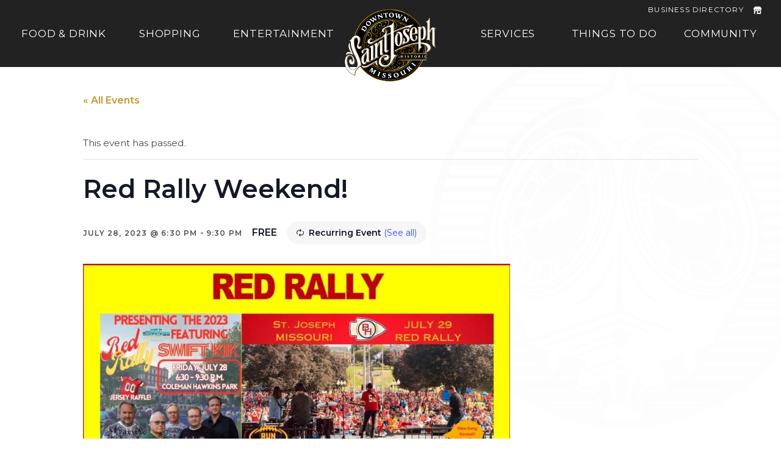

--- FILE ---
content_type: text/html; charset=UTF-8
request_url: https://downtownstjoemo.com/event/red-rally-st-joseph-downtown-association/2023-07-28/
body_size: 8688
content:
<!doctype html>
<html lang="en-US" class="no-js">
	<head>
		<meta charset="UTF-8">
		
		<link href="//www.google-analytics.com" rel="dns-prefetch">
		
		<link rel="apple-touch-icon" sizes="180x180" href="https://downtownstjoemo.com/wp-content/themes/downtownstjoemo/assets/media/images/icons/apple-touch-icon.png">
		<link rel="icon" type="image/png" sizes="32x32" href="https://downtownstjoemo.com/wp-content/themes/downtownstjoemo/assets/media/images/icons/favicon-32x32.png">
		<link rel="icon" type="image/png" sizes="16x16" href="https://downtownstjoemo.com/wp-content/themes/downtownstjoemo/assets/media/images/icons/favicon-16x16.png">
		<link rel="manifest" href="https://downtownstjoemo.com/wp-content/themes/downtownstjoemo/assets/media/images/icons/site.webmanifest">
		<link rel="mask-icon" href="https://downtownstjoemo.com/wp-content/themes/downtownstjoemo/assets/media/images/icons/safari-pinned-tab.svg" color="#5bbad5">
		<meta name="theme-color" content="#ffffff">
		<meta name="application-name" content="Red Rally Weekend! - Downtown St. Joseph, Missouri"/>
		<meta name="msapplication-TileColor" content="#FFFFFF" />
		<meta http-equiv="X-UA-Compatible" content="IE=edge,chrome=1">
		<meta name="viewport" content="width=device-width, initial-scale=1.0">
		<link rel='stylesheet' id='tribe-events-views-v2-bootstrap-datepicker-styles-css' href='https://downtownstjoemo.com/wp-content/plugins/the-events-calendar/vendor/bootstrap-datepicker/css/bootstrap-datepicker.standalone.min.css?ver=6.6.4.2' media='all' />
<link rel='stylesheet' id='tec-variables-skeleton-css' href='https://downtownstjoemo.com/wp-content/plugins/the-events-calendar/common/src/resources/css/variables-skeleton.min.css?ver=6.0.3.1' media='all' />
<link rel='stylesheet' id='tribe-common-skeleton-style-css' href='https://downtownstjoemo.com/wp-content/plugins/the-events-calendar/common/src/resources/css/common-skeleton.min.css?ver=6.0.3.1' media='all' />
<link rel='stylesheet' id='tribe-tooltipster-css-css' href='https://downtownstjoemo.com/wp-content/plugins/the-events-calendar/common/vendor/tooltipster/tooltipster.bundle.min.css?ver=6.0.3.1' media='all' />
<link rel='stylesheet' id='tribe-events-views-v2-skeleton-css' href='https://downtownstjoemo.com/wp-content/plugins/the-events-calendar/src/resources/css/views-skeleton.min.css?ver=6.6.4.2' media='all' />
<link rel='stylesheet' id='tec-variables-full-css' href='https://downtownstjoemo.com/wp-content/plugins/the-events-calendar/common/src/resources/css/variables-full.min.css?ver=6.0.3.1' media='all' />
<link rel='stylesheet' id='tribe-common-full-style-css' href='https://downtownstjoemo.com/wp-content/plugins/the-events-calendar/common/src/resources/css/common-full.min.css?ver=6.0.3.1' media='all' />
<link rel='stylesheet' id='tribe-events-views-v2-full-css' href='https://downtownstjoemo.com/wp-content/plugins/the-events-calendar/src/resources/css/views-full.min.css?ver=6.6.4.2' media='all' />
<link rel='stylesheet' id='tribe-events-views-v2-print-css' href='https://downtownstjoemo.com/wp-content/plugins/the-events-calendar/src/resources/css/views-print.min.css?ver=6.6.4.2' media='print' />
<link rel='stylesheet' id='tribe-events-pro-views-v2-print-css' href='https://downtownstjoemo.com/wp-content/plugins/events-calendar-pro/src/resources/css/views-print.min.css?ver=7.0.3' media='print' />
<meta name='robots' content='index, follow, max-image-preview:large, max-snippet:-1, max-video-preview:-1' />

	<!-- This site is optimized with the Yoast SEO plugin v26.7 - https://yoast.com/wordpress/plugins/seo/ -->
	<title>Red Rally Weekend! - Downtown St. Joseph, Missouri</title>
	<link rel="canonical" href="https://downtownstjoemo.com/event/red-rally-st-joseph-downtown-association/2023-07-28/" />
	<meta property="og:locale" content="en_US" />
	<meta property="og:type" content="article" />
	<meta property="og:title" content="Red Rally Weekend! - Downtown St. Joseph, Missouri" />
	<meta property="og:description" content="Announcing the 2023 &#8220;Red Rally&#8221; Weekend! From training camp to Super Bowl Champs! Friday, July 28th at Coleman Hawkins Park (Downtown &#8211; 7th &amp; Felix) form 6:30 to 9:30 pm [&hellip;]" />
	<meta property="og:url" content="https://downtownstjoemo.com/event/red-rally-st-joseph-downtown-association/2023-07-28/" />
	<meta property="og:site_name" content="Downtown St. Joseph, Missouri" />
	<meta property="article:modified_time" content="2023-07-20T18:58:29+00:00" />
	<meta property="og:image" content="https://downtownstjoemo.com/wp-content/uploads/2023/07/Red-Rally-Weekend.jpg" />
	<meta property="og:image:width" content="1177" />
	<meta property="og:image:height" content="659" />
	<meta property="og:image:type" content="image/jpeg" />
	<meta name="twitter:card" content="summary_large_image" />
	<meta name="twitter:label1" content="Est. reading time" />
	<meta name="twitter:data1" content="1 minute" />
	<script type="application/ld+json" class="yoast-schema-graph">{"@context":"https://schema.org","@graph":[{"@type":"WebPage","@id":"https://downtownstjoemo.com/event/red-rally-st-joseph-downtown-association/2023-07-28/","url":"https://downtownstjoemo.com/event/red-rally-st-joseph-downtown-association/2023-07-28/","name":"Red Rally Weekend! - Downtown St. Joseph, Missouri","isPartOf":{"@id":"https://downtownstjoemo.com/#website"},"primaryImageOfPage":{"@id":"https://downtownstjoemo.com/event/red-rally-st-joseph-downtown-association/2023-07-28/#primaryimage"},"image":{"@id":"https://downtownstjoemo.com/event/red-rally-st-joseph-downtown-association/2023-07-28/#primaryimage"},"thumbnailUrl":"https://downtownstjoemo.com/wp-content/uploads/2023/07/Red-Rally-Weekend.jpg","datePublished":"2023-07-03T16:57:34+00:00","dateModified":"2023-07-20T18:58:29+00:00","breadcrumb":{"@id":"https://downtownstjoemo.com/event/red-rally-st-joseph-downtown-association/2023-07-28/#breadcrumb"},"inLanguage":"en-US","potentialAction":[{"@type":"ReadAction","target":["https://downtownstjoemo.com/event/red-rally-st-joseph-downtown-association/2023-07-28/"]}]},{"@type":"ImageObject","inLanguage":"en-US","@id":"https://downtownstjoemo.com/event/red-rally-st-joseph-downtown-association/2023-07-28/#primaryimage","url":"https://downtownstjoemo.com/wp-content/uploads/2023/07/Red-Rally-Weekend.jpg","contentUrl":"https://downtownstjoemo.com/wp-content/uploads/2023/07/Red-Rally-Weekend.jpg","width":1177,"height":659},{"@type":"BreadcrumbList","@id":"https://downtownstjoemo.com/event/red-rally-st-joseph-downtown-association/2023-07-28/#breadcrumb","itemListElement":[{"@type":"ListItem","position":1,"name":"Home","item":"https://downtownstjoemo.com/"},{"@type":"ListItem","position":2,"name":"Events","item":"https://downtownstjoemo.com/events/"},{"@type":"ListItem","position":3,"name":"Red Rally Weekend!"}]},{"@type":"WebSite","@id":"https://downtownstjoemo.com/#website","url":"https://downtownstjoemo.com/","name":"Downtown St. Joseph, Missouri","description":"Discover Downtown","publisher":{"@id":"https://downtownstjoemo.com/#organization"},"potentialAction":[{"@type":"SearchAction","target":{"@type":"EntryPoint","urlTemplate":"https://downtownstjoemo.com/?s={search_term_string}"},"query-input":{"@type":"PropertyValueSpecification","valueRequired":true,"valueName":"search_term_string"}}],"inLanguage":"en-US"},{"@type":"Organization","@id":"https://downtownstjoemo.com/#organization","name":"Downtown St. Joseph, Missouri","url":"https://downtownstjoemo.com/","logo":{"@type":"ImageObject","inLanguage":"en-US","@id":"https://downtownstjoemo.com/#/schema/logo/image/","url":"https://downtownstjoemo.com/wp-content/uploads/2020/11/round-logo.png","contentUrl":"https://downtownstjoemo.com/wp-content/uploads/2020/11/round-logo.png","width":2247,"height":1800,"caption":"Downtown St. Joseph, Missouri"},"image":{"@id":"https://downtownstjoemo.com/#/schema/logo/image/"}},{"@type":"Event","name":"Red Rally Weekend!","description":"Announcing the 2023 &#8220;Red Rally&#8221; Weekend! From training camp to Super Bowl Champs! Friday, July 28th at Coleman Hawkins Park (Downtown &#8211; 7th &amp; Felix) form 6:30 to 9:30 pm [&hellip;]","image":{"@id":"https://downtownstjoemo.com/event/red-rally-st-joseph-downtown-association/2023-07-28/#primaryimage"},"url":"https://downtownstjoemo.com/event/red-rally-st-joseph-downtown-association/2023-07-28/","eventAttendanceMode":"https://schema.org/OfflineEventAttendanceMode","eventStatus":"https://schema.org/EventScheduled","startDate":"2023-07-28T18:30:00-05:00","endDate":"2023-07-28T21:30:00-05:00","offers":{"@type":"Offer","price":"0","priceCurrency":"USD","url":"https://downtownstjoemo.com/event/red-rally-st-joseph-downtown-association/2023-07-28/","category":"primary","availability":"inStock","validFrom":"2023-07-03T00:00:00+00:00"},"@id":"https://downtownstjoemo.com/event/red-rally-st-joseph-downtown-association/2023-07-28/#event","mainEntityOfPage":{"@id":"https://downtownstjoemo.com/event/red-rally-st-joseph-downtown-association/2023-07-28/"}}]}</script>
	<!-- / Yoast SEO plugin. -->


<link rel="alternate" title="oEmbed (JSON)" type="application/json+oembed" href="https://downtownstjoemo.com/wp-json/oembed/1.0/embed?url=https%3A%2F%2Fdowntownstjoemo.com%2Fevent%2Fred-rally-st-joseph-downtown-association%2F2023-07-28%2F" />
<link rel="alternate" title="oEmbed (XML)" type="text/xml+oembed" href="https://downtownstjoemo.com/wp-json/oembed/1.0/embed?url=https%3A%2F%2Fdowntownstjoemo.com%2Fevent%2Fred-rally-st-joseph-downtown-association%2F2023-07-28%2F&#038;format=xml" />
<style id='wp-img-auto-sizes-contain-inline-css' type='text/css'>
img:is([sizes=auto i],[sizes^="auto," i]){contain-intrinsic-size:3000px 1500px}
/*# sourceURL=wp-img-auto-sizes-contain-inline-css */
</style>
<link rel='stylesheet' id='tribe-events-full-pro-calendar-style-css' href='https://downtownstjoemo.com/wp-content/plugins/events-calendar-pro/src/resources/css/tribe-events-pro-full.min.css?ver=7.0.3' media='all' />
<link rel='stylesheet' id='tribe-events-virtual-skeleton-css' href='https://downtownstjoemo.com/wp-content/plugins/events-calendar-pro/src/resources/css/events-virtual-skeleton.min.css?ver=1.15.8' media='all' />
<link rel='stylesheet' id='tribe-events-virtual-full-css' href='https://downtownstjoemo.com/wp-content/plugins/events-calendar-pro/src/resources/css/events-virtual-full.min.css?ver=1.15.8' media='all' />
<link rel='stylesheet' id='tribe-events-virtual-single-skeleton-css' href='https://downtownstjoemo.com/wp-content/plugins/events-calendar-pro/src/resources/css/events-virtual-single-skeleton.min.css?ver=1.15.8' media='all' />
<link rel='stylesheet' id='tribe-events-virtual-single-full-css' href='https://downtownstjoemo.com/wp-content/plugins/events-calendar-pro/src/resources/css/events-virtual-single-full.min.css?ver=1.15.8' media='all' />
<link rel='stylesheet' id='tec-events-pro-single-css' href='https://downtownstjoemo.com/wp-content/plugins/events-calendar-pro/src/resources/css/events-single.min.css?ver=7.0.3' media='all' />
<link rel='stylesheet' id='tribe-events-calendar-pro-style-css' href='https://downtownstjoemo.com/wp-content/plugins/events-calendar-pro/src/resources/css/tribe-events-pro-full.min.css?ver=7.0.3' media='all' />
<link rel='stylesheet' id='tribe-events-pro-mini-calendar-block-styles-css' href='https://downtownstjoemo.com/wp-content/plugins/events-calendar-pro/src/resources/css/tribe-events-pro-mini-calendar-block.min.css?ver=7.0.3' media='all' />
<link rel='stylesheet' id='tribe-events-v2-single-skeleton-css' href='https://downtownstjoemo.com/wp-content/plugins/the-events-calendar/src/resources/css/tribe-events-single-skeleton.min.css?ver=6.6.4.2' media='all' />
<link rel='stylesheet' id='tribe-events-v2-single-skeleton-full-css' href='https://downtownstjoemo.com/wp-content/plugins/the-events-calendar/src/resources/css/tribe-events-single-full.min.css?ver=6.6.4.2' media='all' />
<link rel='stylesheet' id='tribe-events-virtual-single-v2-skeleton-css' href='https://downtownstjoemo.com/wp-content/plugins/events-calendar-pro/src/resources/css/events-virtual-single-v2-skeleton.min.css?ver=1.15.8' media='all' />
<link rel='stylesheet' id='tribe-events-virtual-single-v2-full-css' href='https://downtownstjoemo.com/wp-content/plugins/events-calendar-pro/src/resources/css/events-virtual-single-v2-full.min.css?ver=1.15.8' media='all' />
<style id='classic-theme-styles-inline-css' type='text/css'>
/*! This file is auto-generated */
.wp-block-button__link{color:#fff;background-color:#32373c;border-radius:9999px;box-shadow:none;text-decoration:none;padding:calc(.667em + 2px) calc(1.333em + 2px);font-size:1.125em}.wp-block-file__button{background:#32373c;color:#fff;text-decoration:none}
/*# sourceURL=/wp-includes/css/classic-themes.min.css */
</style>
<link rel='stylesheet' id='wp-components-css' href='https://downtownstjoemo.com/wp-includes/css/dist/components/style.min.css?ver=9ee761a3d09348cb1c0887c99e7e44ca' media='all' />
<link rel='stylesheet' id='wp-preferences-css' href='https://downtownstjoemo.com/wp-includes/css/dist/preferences/style.min.css?ver=9ee761a3d09348cb1c0887c99e7e44ca' media='all' />
<link rel='stylesheet' id='wp-block-editor-css' href='https://downtownstjoemo.com/wp-includes/css/dist/block-editor/style.min.css?ver=9ee761a3d09348cb1c0887c99e7e44ca' media='all' />
<link rel='stylesheet' id='popup-maker-block-library-style-css' href='https://downtownstjoemo.com/wp-content/plugins/popup-maker/dist/packages/block-library-style.css?ver=dbea705cfafe089d65f1' media='all' />
<link rel='stylesheet' id='cpsh-shortcodes-css' href='https://downtownstjoemo.com/wp-content/plugins/column-shortcodes//assets/css/shortcodes.css?ver=1.0.1' media='all' />
<link rel='stylesheet' id='wp-smart-crop-renderer-css' href='https://downtownstjoemo.com/wp-content/plugins/wp-smartcrop/css/image-renderer.css?ver=2.0.10' media='all' />
<link rel='stylesheet' id='styles-css' href='https://downtownstjoemo.com/wp-content/themes/downtownstjoemo/assets/css/styles.css?v=oTTdXDSTm2H17Z1bA858KIc4L4GAuk7F' media='all' />
<link rel='stylesheet' id='popup-maker-site-css' href='//downtownstjoemo.com/wp-content/uploads/pum/pum-site-styles.css?generated=1755576078&#038;ver=1.21.5' media='all' />
<script type="text/javascript" src="//code.jquery.com/jquery-2.2.4.min.js?v=oTTdXDSTm2H17Z1bA858KIc4L4GAuk7F" id="jquery-js"></script>
<script type="text/javascript" src="https://downtownstjoemo.com/wp-content/plugins/the-events-calendar/common/src/resources/js/tribe-common.min.js?ver=6.0.3.1" id="tribe-common-js"></script>
<script type="text/javascript" src="https://downtownstjoemo.com/wp-content/plugins/the-events-calendar/src/resources/js/views/breakpoints.min.js?ver=6.6.4.2" id="tribe-events-views-v2-breakpoints-js"></script>
<link rel="https://api.w.org/" href="https://downtownstjoemo.com/wp-json/" /><link rel="alternate" title="JSON" type="application/json" href="https://downtownstjoemo.com/wp-json/wp/v2/tribe_events/5621" /><meta name="generator" content="Site Kit by Google 1.170.0" /><meta name="tec-api-version" content="v1"><meta name="tec-api-origin" content="https://downtownstjoemo.com"><link rel="alternate" href="https://downtownstjoemo.com/wp-json/tribe/events/v1/events/5621" /><!-- Global site tag (gtag.js) - Google Analytics -->
<script async src="https://www.googletagmanager.com/gtag/js?id=G-B1NSZWQKCQ"></script>
<script>
  window.dataLayer = window.dataLayer || [];
  function gtag(){dataLayer.push(arguments);}
  gtag('js', new Date());

  gtag('config', 'G-B1NSZWQKCQ');
</script>			</head>
	<body class="wp-singular tribe_events-template-default single single-tribe_events postid-5621 wp-theme-downtownstjoemo tribe-events-page-template tribe-no-js tribe-filter-live red-rally-st-joseph-downtown-association events-single tribe-events-style-full tribe-events-style-theme tribe-theme-downtownstjoemo">

		
		<header class="header" role="banner">
    <button class="hamburger hamburger--spin" type="button">
    <span class="hamburger-box">
        <span class="hamburger-inner"></span>
    </span>
</button>    <div class="header--logo">
    <a href="https://downtownstjoemo.com">
        <img src="/wp-content/themes/downtownstjoemo/assets/media/images/site-logo-black-background.svg" />
    </a>
</div>    <div class="header--nav">
    <nav class="nav--primary" role="navigation">
        <ul id="menu-primary" class="menu"><li id="menu-item-234" class="menu-item menu-item-type-post_type menu-item-object-page menu-item-234"><a href="https://downtownstjoemo.com/food-drink/">Food &#038; Drink</a></li>
<li id="menu-item-231" class="menu-item menu-item-type-post_type menu-item-object-page menu-item-231"><a href="https://downtownstjoemo.com/shopping/">Shopping</a></li>
<li id="menu-item-233" class="menu-item menu-item-type-post_type menu-item-object-page menu-item-233"><a href="https://downtownstjoemo.com/entertainment/">Entertainment</a></li>
<li id="menu-item-232" class="menu-item menu-item-type-post_type menu-item-object-page menu-item-232"><a href="https://downtownstjoemo.com/services/">Services</a></li>
<li id="menu-item-2351" class="menu-item menu-item-type-custom menu-item-object-custom menu-item-2351"><a href="/events/">Things To Do</a></li>
<li id="menu-item-1086" class="menu-item menu-item-type-post_type menu-item-object-page menu-item-1086"><a href="https://downtownstjoemo.com/community/">Community</a></li>
</ul>    </nav>
</div>    <a href="https://downtownstjoemo.com/directory/ " class="header--directory" type="button">Business Directory</a></header><section id="tribe-events-pg-template" class="tribe-events-pg-template"><div class="tribe-events-before-html"></div><span class="tribe-events-ajax-loading"><img class="tribe-events-spinner-medium" src="https://downtownstjoemo.com/wp-content/plugins/the-events-calendar/src/resources/images/tribe-loading.gif" alt="Loading Events" /></span>
<div id="tribe-events-content" class="tribe-events-single">

	<p class="tribe-events-back">
		<a href="https://downtownstjoemo.com/events/"> &laquo; All Events</a>
	</p>

	<!-- Notices -->
	<div class="tribe-events-notices"><ul><li>This event has passed.</li></ul></div>
	<h1 class="tribe-events-single-event-title">Red Rally Weekend!</h1>
	<div class="tribe-events-schedule tribe-clearfix">
		<h2><span class="tribe-event-date-start">July 28, 2023 @ 6:30 pm</span> - <span class="tribe-event-time">9:30 pm</span></h2><div class="recurringinfo"><div class="event-is-recurring"><span class="tribe-events-divider">|</span>Recurring Event <a href="https://downtownstjoemo.com/event/red-rally-st-joseph-downtown-association/all/">(See all)</a><div id="tribe-events-tooltip-5621" class="tribe-events-tooltip recurring-info-tooltip"><div class="tribe-events-event-body"><p>An event every day that begins at 1:00 pm, repeating until July 29, 2023</p></div><span class="tribe-events-arrow"></span></div></div></div>					<span class="tribe-events-cost">Free</span>
			</div>

	<!-- Event header -->
	<div id="tribe-events-header"  data-title="Red Rally Weekend! - Downtown St. Joseph, Missouri" data-viewtitle="Red Rally Weekend!">
		<!-- Navigation -->
		<nav class="tribe-events-nav-pagination" aria-label="Event Navigation">
			<ul class="tribe-events-sub-nav">
				<li class="tribe-events-nav-previous"><a href="https://downtownstjoemo.com/event/monarch-butterflies-a-master-gardener-presentation/"><span>&laquo;</span> Monarch Butterflies: A Master Gardener Presentation</a></li>
				<li class="tribe-events-nav-next"><a href="https://downtownstjoemo.com/event/ulti-mutt-happy-meower/">Ulti-mutt Happy Meower <span>&raquo;</span></a></li>
			</ul>
			<!-- .tribe-events-sub-nav -->
		</nav>
	</div>
	<!-- #tribe-events-header -->

			<div id="post-5621" class="mc_single-event-item post-5621 tribe_events type-tribe_events status-publish has-post-thumbnail hentry tribe-recurring-event tribe-recurring-event-parent">
			<!-- Event featured image, but exclude link -->
			<div class="tribe-events-event-image"><img src="https://downtownstjoemo.com/wp-content/uploads/2023/07/Red-Rally-Weekend-700x394.jpg" class="attachment-featured-event size-featured-event wp-post-image" alt="" decoding="async" fetchpriority="high" srcset="https://downtownstjoemo.com/wp-content/uploads/2023/07/Red-Rally-Weekend-700x394.jpg 700w, https://downtownstjoemo.com/wp-content/uploads/2023/07/Red-Rally-Weekend-300x168.jpg 300w, https://downtownstjoemo.com/wp-content/uploads/2023/07/Red-Rally-Weekend-134x75.jpg 134w" sizes="(max-width: 700px) 100vw, 700px" /></div>
			<!-- Event content -->
						<div class="tribe-events-single-event-description tribe-events-content">
				<p style="text-align: center">Announcing the 2023 &#8220;Red Rally&#8221; Weekend! From training camp to Super Bowl Champs!</p>
<p style="text-align: center">Friday, July 28th at Coleman Hawkins Park (Downtown &#8211; 7th &amp; Felix) form 6:30 to 9:30 pm<br />
Saturday, July 29th at Civic Center Park (Behind City Hall &#8211; 900-1200 Francis) from 1-7:30 pm</p>
<p>Friday &#8211; Come join the Downtown Association in celebrating our three-time Superbowl champs with a special concert featuring local favorite Swift Kik! This is a free, family friendly event. Food and beverages will be available for purchase, no outside alcohol or coolers permitted. Be sure to check out the Chiefs jersey raffle!</p>
<div class="x11i5rnm xat24cr x1mh8g0r x1vvkbs xtlvy1s">Saturday &#8211; The Saturday event kicks off at 1 p.m. with live music, food vendors and inflatables for children. Official Red Rally T-shirts will be available for purchase.</div>
<div class="x11i5rnm xat24cr x1mh8g0r x1vvkbs xtlvy1s">Tech N9ne will be back performing a short, family-friendly set that includes his “Red Kingdom” anthem for all Chiefs football fans. Country music singer/songwriter Blane Howard returns to the stage to close out the evening.  Other entertainment includes ‘90s cover bands Motley Crucial and Poison Overdose, along with Kansas City radio personalities. Mitch Holthus, KC Wolf, Rumble and the Chiefs cheerleaders will be on stage.</div>
<p style="text-align: center">
			</div>
			<!-- .tribe-events-single-event-description -->
			
			<!-- Event meta -->
						
	<div class="tribe-events-single-section tribe-events-event-meta primary tribe-clearfix">


<div class="tribe-events-meta-group tribe-events-meta-group-details">
	<h2 class="tribe-events-single-section-title"> Details </h2>
	<dl>

		
			<dt class="tribe-events-start-date-label"> Date: </dt>
			<dd>
				<abbr class="tribe-events-abbr tribe-events-start-date published dtstart" title="2023-07-28"> July 28, 2023 </abbr>
			</dd>

			<dt class="tribe-events-start-time-label"> Time: </dt>
			<dd>
				<div class="tribe-events-abbr tribe-events-start-time published dtstart" title="2023-07-28">
					<div class="tribe-recurring-event-time">6:30 pm - 9:30 pm</div>									</div>
			</dd>

		
		
		
			<dt class="tribe-events-event-cost-label"> Cost: </dt>
			<dd class="tribe-events-event-cost"> Free </dd>
		
		
		
		
			</dl>
</div>

	</div>


					</div> <!-- #post-x -->
			
	<!-- Event footer -->
	<div id="tribe-events-footer">
		<!-- Navigation -->
		<nav class="tribe-events-nav-pagination" aria-label="Event Navigation">
			<ul class="tribe-events-sub-nav">
				<li class="tribe-events-nav-previous"><a href="https://downtownstjoemo.com/event/monarch-butterflies-a-master-gardener-presentation/"><span>&laquo;</span> Monarch Butterflies: A Master Gardener Presentation</a></li>
				<li class="tribe-events-nav-next"><a href="https://downtownstjoemo.com/event/ulti-mutt-happy-meower/">Ulti-mutt Happy Meower <span>&raquo;</span></a></li>
			</ul>
			<!-- .tribe-events-sub-nav -->
		</nav>
	</div>
	<!-- #tribe-events-footer -->

</div><!-- #tribe-events-content -->
<div class="tribe-events-after-html"></div>
<!--
This calendar is powered by The Events Calendar.
http://evnt.is/18wn
-->
</section>				<section class="sponsors">
		<h4 class="sponsors--headline">Website Sponsored By</h4>
		<ul>
										<li>
											<a href="https://stjomo.com" target="_blank"><img src="https://downtownstjoemo.com/wp-content/uploads/2020/10/st-joe-cvb.png" alt="St. Joseph Convention &amp; Visitors Bureau " /></a>
									</li>
										<li>
											<a href="https://www.commercebank.com" target="_blank"><img src="https://downtownstjoemo.com/wp-content/uploads/2020/10/commerce-bank-118x75.png" alt="Commerce Bank" /></a>
									</li>
										<li>
											<div><img src="https://downtownstjoemo.com/wp-content/uploads/2020/10/stjoe-cid.png" alt="St. Joseph MO Community Improvement District" /></div>
									</li>
										<li>
											<a href="https://downtownstjoemo.com/community/downtown-association/" target="_blank"><img src="https://downtownstjoemo.com/wp-content/uploads/2020/10/downtown-association-159x75.png" alt="St. Joseph Downtown Association" /></a>
									</li>
										<li>
											<a href="https://www.downtownfirst.org/" target="_blank"><img src="https://downtownstjoemo.com/wp-content/uploads/2020/11/downtown-first-sponsor-121x75.png" alt="Downtown First" /></a>
									</li>
										<li>
											<a href="https://www.saintjoseph.com" target="_blank"><img src="https://downtownstjoemo.com/wp-content/uploads/2020/10/chamber-of-commerce-166x75.png" alt="St. Joseph Chamber of Commerce" /></a>
									</li>
										<li>
											<a href="https://www.mymlc.com/" target="_blank"><img src="https://downtownstjoemo.com/wp-content/uploads/2020/10/mosaic-273x75.png" alt="Mosaic Life Care" /></a>
									</li>
										<li>
											<a href="https://sunflowerkc.com/our-projects/american-electric-lofts/" target="_blank"><img src="https://downtownstjoemo.com/wp-content/uploads/2020/10/american-electric-lofts.png" alt="American Electric Lofts" /></a>
									</li>
										<li>
											<a href="https://www.hillyard.com/" target="_blank"><img src="https://downtownstjoemo.com/wp-content/uploads/2020/10/hillyard-chemical.png" alt="Hillyard Chemical" /></a>
									</li>
										<li>
											<a href="https://readytosoar.today/" target="_blank"><img src="https://downtownstjoemo.com/wp-content/uploads/2020/11/eagle-creative.png" alt="Eagle Creative" /></a>
									</li>
					</ul>
	</section>
			<footer class="footer" role="contentinfo">
				<div class="footer--container">
					<nav class="footer--nav" role="navigation">
	<ul id="menu-primary-1" class="nav-footer"><li class="menu-item menu-item-type-post_type menu-item-object-page menu-item-234"><a href="https://downtownstjoemo.com/food-drink/">Food &#038; Drink</a></li>
<li class="menu-item menu-item-type-post_type menu-item-object-page menu-item-231"><a href="https://downtownstjoemo.com/shopping/">Shopping</a></li>
<li class="menu-item menu-item-type-post_type menu-item-object-page menu-item-233"><a href="https://downtownstjoemo.com/entertainment/">Entertainment</a></li>
<li class="menu-item menu-item-type-post_type menu-item-object-page menu-item-232"><a href="https://downtownstjoemo.com/services/">Services</a></li>
<li class="menu-item menu-item-type-custom menu-item-object-custom menu-item-2351"><a href="/events/">Things To Do</a></li>
<li class="menu-item menu-item-type-post_type menu-item-object-page menu-item-1086"><a href="https://downtownstjoemo.com/community/">Community</a></li>
</ul></nav>				</div>
				<div class="footer--attribution">Web site by <a href="https://midcoast.io" target="_blank" rel="noopener" class="footer--attribution--midcoast" title="Midcoast Collective - a St Joseph, MO based web design agency specializing in full-service website development, digital marketing, and branding solutions">Midcoast Collective</a></div>				<section class="footer--copyright">
	<p>&copy; 2026 Downtown St Joe MO. All rights reserved.</p>
</section>			</footer>

			
		<script type="speculationrules">
{"prefetch":[{"source":"document","where":{"and":[{"href_matches":"/*"},{"not":{"href_matches":["/wp-*.php","/wp-admin/*","/wp-content/uploads/*","/wp-content/*","/wp-content/plugins/*","/wp-content/themes/downtownstjoemo/*","/*\\?(.+)"]}},{"not":{"selector_matches":"a[rel~=\"nofollow\"]"}},{"not":{"selector_matches":".no-prefetch, .no-prefetch a"}}]},"eagerness":"conservative"}]}
</script>
		<script>
		( function ( body ) {
			'use strict';
			body.className = body.className.replace( /\btribe-no-js\b/, 'tribe-js' );
		} )( document.body );
		</script>
		<div 
	id="pum-1643" 
	role="dialog" 
	aria-modal="false"
	class="pum pum-overlay pum-theme-143 pum-theme-lightbox popmake-overlay click_open" 
	data-popmake="{&quot;id&quot;:1643,&quot;slug&quot;:&quot;holiday-commercial&quot;,&quot;theme_id&quot;:143,&quot;cookies&quot;:[],&quot;triggers&quot;:[{&quot;type&quot;:&quot;click_open&quot;,&quot;settings&quot;:{&quot;extra_selectors&quot;:&quot;.xmas-video-trigger&quot;}}],&quot;mobile_disabled&quot;:null,&quot;tablet_disabled&quot;:null,&quot;meta&quot;:{&quot;display&quot;:{&quot;stackable&quot;:false,&quot;overlay_disabled&quot;:false,&quot;scrollable_content&quot;:false,&quot;disable_reposition&quot;:false,&quot;size&quot;:&quot;medium&quot;,&quot;responsive_min_width&quot;:&quot;0%&quot;,&quot;responsive_min_width_unit&quot;:false,&quot;responsive_max_width&quot;:&quot;100%&quot;,&quot;responsive_max_width_unit&quot;:false,&quot;custom_width&quot;:&quot;640px&quot;,&quot;custom_width_unit&quot;:false,&quot;custom_height&quot;:&quot;380px&quot;,&quot;custom_height_unit&quot;:false,&quot;custom_height_auto&quot;:false,&quot;location&quot;:&quot;center top&quot;,&quot;position_from_trigger&quot;:false,&quot;position_top&quot;:&quot;100&quot;,&quot;position_left&quot;:&quot;0&quot;,&quot;position_bottom&quot;:&quot;0&quot;,&quot;position_right&quot;:&quot;0&quot;,&quot;position_fixed&quot;:false,&quot;animation_type&quot;:&quot;fade&quot;,&quot;animation_speed&quot;:&quot;350&quot;,&quot;animation_origin&quot;:&quot;center top&quot;,&quot;overlay_zindex&quot;:false,&quot;zindex&quot;:&quot;1999999999&quot;},&quot;close&quot;:{&quot;text&quot;:&quot;&quot;,&quot;button_delay&quot;:&quot;0&quot;,&quot;overlay_click&quot;:false,&quot;esc_press&quot;:false,&quot;f4_press&quot;:false},&quot;click_open&quot;:[]}}">

	<div id="popmake-1643" class="pum-container popmake theme-143 pum-responsive pum-responsive-medium responsive size-medium">

				
				
		
				<div class="pum-content popmake-content" tabindex="0">
			<p><iframe width="560" height="315" src="https://www.youtube.com/embed/tdFI_w3ZMVw" frameborder="0" allow="accelerometer; autoplay; clipboard-write; encrypted-media; gyroscope; picture-in-picture" allowfullscreen></iframe></p>
		</div>

				
							<button type="button" class="pum-close popmake-close" aria-label="Close">
			×			</button>
		
	</div>

</div>
<script> /* <![CDATA[ */var tribe_l10n_datatables = {"aria":{"sort_ascending":": activate to sort column ascending","sort_descending":": activate to sort column descending"},"length_menu":"Show _MENU_ entries","empty_table":"No data available in table","info":"Showing _START_ to _END_ of _TOTAL_ entries","info_empty":"Showing 0 to 0 of 0 entries","info_filtered":"(filtered from _MAX_ total entries)","zero_records":"No matching records found","search":"Search:","all_selected_text":"All items on this page were selected. ","select_all_link":"Select all pages","clear_selection":"Clear Selection.","pagination":{"all":"All","next":"Next","previous":"Previous"},"select":{"rows":{"0":"","_":": Selected %d rows","1":": Selected 1 row"}},"datepicker":{"dayNames":["Sunday","Monday","Tuesday","Wednesday","Thursday","Friday","Saturday"],"dayNamesShort":["Sun","Mon","Tue","Wed","Thu","Fri","Sat"],"dayNamesMin":["S","M","T","W","T","F","S"],"monthNames":["January","February","March","April","May","June","July","August","September","October","November","December"],"monthNamesShort":["January","February","March","April","May","June","July","August","September","October","November","December"],"monthNamesMin":["Jan","Feb","Mar","Apr","May","Jun","Jul","Aug","Sep","Oct","Nov","Dec"],"nextText":"Next","prevText":"Prev","currentText":"Today","closeText":"Done","today":"Today","clear":"Clear"}};/* ]]> */ </script><link rel='stylesheet' id='tribe-events-pro-views-v2-skeleton-css' href='https://downtownstjoemo.com/wp-content/plugins/events-calendar-pro/src/resources/css/views-skeleton.min.css?ver=7.0.3' media='all' />
<link rel='stylesheet' id='tribe-events-pro-views-v2-full-css' href='https://downtownstjoemo.com/wp-content/plugins/events-calendar-pro/src/resources/css/views-full.min.css?ver=7.0.3' media='all' />
<script type="text/javascript" src="https://downtownstjoemo.com/wp-content/themes/downtownstjoemo/assets/js/modernizr.min.js?v=oTTdXDSTm2H17Z1bA858KIc4L4GAuk7F" id="modernizr-js"></script>
<script type="text/javascript" src="//maps.googleapis.com/maps/api/js?key=AIzaSyCehLKpDCLEcNB1_4rFa7BrRB3gUr0TE9A" id="googleMaps-js"></script>
<script type="text/javascript" src="https://downtownstjoemo.com/wp-content/themes/downtownstjoemo/assets/js/infobox.js" id="googleMapsInfoBox-js"></script>
<script type="text/javascript" src="https://downtownstjoemo.com/wp-content/themes/downtownstjoemo/assets/js/global-ui.min.js?v=oTTdXDSTm2H17Z1bA858KIc4L4GAuk7F" id="global-ui-min-js"></script>
<script type="text/javascript" src="https://downtownstjoemo.com/wp-content/themes/downtownstjoemo/assets/js/calendar.min.js?v=oTTdXDSTm2H17Z1bA858KIc4L4GAuk7F" id="calendar-js"></script>
<script type="text/javascript" src="https://connect.facebook.net/en_US/sdk.js?ver=1.15.8" id="tec-virtual-fb-sdk-js"></script>
<script type="text/javascript" src="https://downtownstjoemo.com/wp-content/plugins/the-events-calendar/vendor/bootstrap-datepicker/js/bootstrap-datepicker.min.js?ver=6.6.4.2" id="tribe-events-views-v2-bootstrap-datepicker-js"></script>
<script type="text/javascript" src="https://downtownstjoemo.com/wp-content/plugins/the-events-calendar/src/resources/js/views/viewport.min.js?ver=6.6.4.2" id="tribe-events-views-v2-viewport-js"></script>
<script type="text/javascript" src="https://downtownstjoemo.com/wp-content/plugins/the-events-calendar/src/resources/js/views/accordion.min.js?ver=6.6.4.2" id="tribe-events-views-v2-accordion-js"></script>
<script type="text/javascript" src="https://downtownstjoemo.com/wp-content/plugins/the-events-calendar/src/resources/js/views/view-selector.min.js?ver=6.6.4.2" id="tribe-events-views-v2-view-selector-js"></script>
<script type="text/javascript" src="https://downtownstjoemo.com/wp-content/plugins/the-events-calendar/src/resources/js/views/ical-links.min.js?ver=6.6.4.2" id="tribe-events-views-v2-ical-links-js"></script>
<script type="text/javascript" src="https://downtownstjoemo.com/wp-content/plugins/the-events-calendar/src/resources/js/views/navigation-scroll.min.js?ver=6.6.4.2" id="tribe-events-views-v2-navigation-scroll-js"></script>
<script type="text/javascript" src="https://downtownstjoemo.com/wp-content/plugins/the-events-calendar/src/resources/js/views/multiday-events.min.js?ver=6.6.4.2" id="tribe-events-views-v2-multiday-events-js"></script>
<script type="text/javascript" src="https://downtownstjoemo.com/wp-content/plugins/the-events-calendar/src/resources/js/views/month-mobile-events.min.js?ver=6.6.4.2" id="tribe-events-views-v2-month-mobile-events-js"></script>
<script type="text/javascript" src="https://downtownstjoemo.com/wp-content/plugins/the-events-calendar/src/resources/js/views/month-grid.min.js?ver=6.6.4.2" id="tribe-events-views-v2-month-grid-js"></script>
<script type="text/javascript" src="https://downtownstjoemo.com/wp-content/plugins/the-events-calendar/common/vendor/tooltipster/tooltipster.bundle.min.js?ver=6.0.3.1" id="tribe-tooltipster-js"></script>
<script type="text/javascript" src="https://downtownstjoemo.com/wp-content/plugins/the-events-calendar/src/resources/js/views/tooltip.min.js?ver=6.6.4.2" id="tribe-events-views-v2-tooltip-js"></script>
<script type="text/javascript" src="https://downtownstjoemo.com/wp-content/plugins/the-events-calendar/src/resources/js/views/events-bar.min.js?ver=6.6.4.2" id="tribe-events-views-v2-events-bar-js"></script>
<script type="text/javascript" src="https://downtownstjoemo.com/wp-content/plugins/the-events-calendar/src/resources/js/views/events-bar-inputs.min.js?ver=6.6.4.2" id="tribe-events-views-v2-events-bar-inputs-js"></script>
<script type="text/javascript" src="https://downtownstjoemo.com/wp-content/plugins/the-events-calendar/src/resources/js/views/datepicker.min.js?ver=6.6.4.2" id="tribe-events-views-v2-datepicker-js"></script>
<script type="text/javascript" src="https://downtownstjoemo.com/wp-includes/js/jquery/ui/core.min.js?ver=1.13.3" id="jquery-ui-core-js"></script>
<script type="text/javascript" src="https://downtownstjoemo.com/wp-includes/js/jquery/ui/mouse.min.js?ver=1.13.3" id="jquery-ui-mouse-js"></script>
<script type="text/javascript" src="https://downtownstjoemo.com/wp-includes/js/jquery/ui/draggable.min.js?ver=1.13.3" id="jquery-ui-draggable-js"></script>
<script type="text/javascript" src="https://downtownstjoemo.com/wp-content/plugins/events-calendar-pro/vendor/nanoscroller/jquery.nanoscroller.min.js?ver=7.0.3" id="tribe-events-pro-views-v2-nanoscroller-js"></script>
<script type="text/javascript" src="https://downtownstjoemo.com/wp-content/plugins/events-calendar-pro/src/resources/js/views/week-grid-scroller.min.js?ver=7.0.3" id="tribe-events-pro-views-v2-week-grid-scroller-js"></script>
<script type="text/javascript" src="https://downtownstjoemo.com/wp-content/plugins/events-calendar-pro/src/resources/js/views/week-day-selector.min.js?ver=7.0.3" id="tribe-events-pro-views-v2-week-day-selector-js"></script>
<script type="text/javascript" src="https://downtownstjoemo.com/wp-content/plugins/events-calendar-pro/src/resources/js/views/week-multiday-toggle.min.js?ver=7.0.3" id="tribe-events-pro-views-v2-week-multiday-toggle-js"></script>
<script type="text/javascript" src="https://downtownstjoemo.com/wp-content/plugins/events-calendar-pro/src/resources/js/views/week-event-link.min.js?ver=7.0.3" id="tribe-events-pro-views-v2-week-event-link-js"></script>
<script type="text/javascript" src="https://downtownstjoemo.com/wp-content/plugins/events-calendar-pro/src/resources/js/views/map-events-scroller.min.js?ver=7.0.3" id="tribe-events-pro-views-v2-map-events-scroller-js"></script>
<script type="text/javascript" src="https://downtownstjoemo.com/wp-content/plugins/events-calendar-pro/vendor/swiper/dist/js/swiper.min.js?ver=7.0.3" id="tribe-swiper-js"></script>
<script type="text/javascript" src="https://downtownstjoemo.com/wp-content/plugins/events-calendar-pro/src/resources/js/views/map-no-venue-modal.min.js?ver=7.0.3" id="tribe-events-pro-views-v2-map-no-venue-modal-js"></script>
<script type="text/javascript" src="https://downtownstjoemo.com/wp-content/plugins/events-calendar-pro/src/resources/js/views/map-provider-google-maps.min.js?ver=7.0.3" id="tribe-events-pro-views-v2-map-provider-google-maps-js"></script>
<script type="text/javascript" src="https://downtownstjoemo.com/wp-content/plugins/events-calendar-pro/src/resources/js/views/map-events.min.js?ver=7.0.3" id="tribe-events-pro-views-v2-map-events-js"></script>
<script type="text/javascript" src="https://downtownstjoemo.com/wp-content/plugins/events-calendar-pro/src/resources/js/views/tooltip-pro.min.js?ver=7.0.3" id="tribe-events-pro-views-v2-tooltip-pro-js"></script>
<script type="text/javascript" src="https://downtownstjoemo.com/wp-content/plugins/events-calendar-pro/src/resources/js/views/multiday-events-pro.min.js?ver=7.0.3" id="tribe-events-pro-views-v2-multiday-events-pro-js"></script>
<script type="text/javascript" src="https://downtownstjoemo.com/wp-content/plugins/events-calendar-pro/src/resources/js/views/toggle-recurrence.min.js?ver=7.0.3" id="tribe-events-pro-views-v2-toggle-recurrence-js"></script>
<script type="text/javascript" src="https://downtownstjoemo.com/wp-content/plugins/events-calendar-pro/src/resources/js/views/datepicker-pro.min.js?ver=7.0.3" id="tribe-events-pro-views-v2-datepicker-pro-js"></script>
<script type="text/javascript" id="tribe-events-virtual-single-js-js-extra">
/* <![CDATA[ */
var tribe_events_virtual_settings = {"facebookAppId":""};
//# sourceURL=tribe-events-virtual-single-js-js-extra
/* ]]> */
</script>
<script type="text/javascript" src="https://downtownstjoemo.com/wp-content/plugins/events-calendar-pro/src/resources/js/events-virtual-single.min.js?ver=1.15.8" id="tribe-events-virtual-single-js-js"></script>
<script type="text/javascript" id="jquery.wp-smartcrop-js-extra">
/* <![CDATA[ */
var wpsmartcrop_options = {"focus_mode":"power-lines"};
//# sourceURL=jquery.wp-smartcrop-js-extra
/* ]]> */
</script>
<script type="text/javascript" src="https://downtownstjoemo.com/wp-content/plugins/wp-smartcrop/js/jquery.wp-smartcrop.min.js?ver=2.0.10" id="jquery.wp-smartcrop-js"></script>
<script type="text/javascript" src="https://downtownstjoemo.com/wp-includes/js/dist/hooks.min.js?ver=dd5603f07f9220ed27f1" id="wp-hooks-js"></script>
<script type="text/javascript" id="popup-maker-site-js-extra">
/* <![CDATA[ */
var pum_vars = {"version":"1.21.5","pm_dir_url":"https://downtownstjoemo.com/wp-content/plugins/popup-maker/","ajaxurl":"https://downtownstjoemo.com/wp-admin/admin-ajax.php","restapi":"https://downtownstjoemo.com/wp-json/pum/v1","rest_nonce":null,"default_theme":"142","debug_mode":"","disable_tracking":"","home_url":"/","message_position":"top","core_sub_forms_enabled":"1","popups":[],"cookie_domain":"","analytics_enabled":"1","analytics_route":"analytics","analytics_api":"https://downtownstjoemo.com/wp-json/pum/v1"};
var pum_sub_vars = {"ajaxurl":"https://downtownstjoemo.com/wp-admin/admin-ajax.php","message_position":"top"};
var pum_popups = {"pum-1643":{"triggers":[{"type":"click_open","settings":{"extra_selectors":".xmas-video-trigger"}}],"cookies":[],"disable_on_mobile":false,"disable_on_tablet":false,"atc_promotion":null,"explain":null,"type_section":null,"theme_id":"143","size":"medium","responsive_min_width":"0%","responsive_max_width":"100%","custom_width":"640px","custom_height_auto":false,"custom_height":"380px","scrollable_content":false,"animation_type":"fade","animation_speed":"350","animation_origin":"center top","open_sound":"none","custom_sound":"","location":"center top","position_top":"100","position_bottom":"0","position_left":"0","position_right":"0","position_from_trigger":false,"position_fixed":false,"overlay_disabled":false,"stackable":false,"disable_reposition":false,"zindex":"1999999999","close_button_delay":"0","fi_promotion":null,"close_on_form_submission":false,"close_on_form_submission_delay":"0","close_on_overlay_click":false,"close_on_esc_press":false,"close_on_f4_press":false,"disable_form_reopen":false,"disable_accessibility":false,"theme_slug":"lightbox","id":1643,"slug":"holiday-commercial"}};
//# sourceURL=popup-maker-site-js-extra
/* ]]> */
</script>
<script type="text/javascript" src="//downtownstjoemo.com/wp-content/uploads/pum/pum-site-scripts.js?defer&amp;generated=1755576078&amp;ver=1.21.5" id="popup-maker-site-js"></script>
<script type="text/javascript" src="https://downtownstjoemo.com/wp-content/plugins/the-events-calendar/common/src/resources/js/utils/query-string.min.js?ver=6.0.3.1" id="tribe-query-string-js"></script>
<script src='https://downtownstjoemo.com/wp-content/plugins/the-events-calendar/common/src/resources/js/underscore-before.js'></script>
<script type="text/javascript" src="https://downtownstjoemo.com/wp-includes/js/underscore.min.js?ver=1.13.7" id="underscore-js"></script>
<script src='https://downtownstjoemo.com/wp-content/plugins/the-events-calendar/common/src/resources/js/underscore-after.js'></script>
<script defer type="text/javascript" src="https://downtownstjoemo.com/wp-content/plugins/the-events-calendar/src/resources/js/views/manager.min.js?ver=6.6.4.2" id="tribe-events-views-v2-manager-js"></script>

		
	</body>
</html>


--- FILE ---
content_type: image/svg+xml
request_url: https://downtownstjoemo.com/wp-content/themes/downtownstjoemo/assets/media/images/site-logo-black-background.svg
body_size: 27616
content:
<?xml version="1.0" encoding="utf-8"?>
<svg version="1.1" id="Layer_1" xmlns="http://www.w3.org/2000/svg" xmlns:xlink="http://www.w3.org/1999/xlink" x="0px" y="0px"
	 viewBox="0 0 527.1 419.7" style="enable-background:new 0 0 527.1 419.7;" xml:space="preserve">
<style type="text/css">
	.st0{fill:none;}
	.st1{fill:url(#SVGID_1_);}
	.st2{fill:url(#SVGID_2_);}
	.st3{fill:url(#SVGID_3_);}
	.st4{fill:url(#SVGID_4_);}
	.st5{fill:url(#SVGID_5_);}
	.st6{fill:url(#SVGID_6_);}
	.st7{fill:url(#SVGID_7_);}
	.st8{fill:url(#SVGID_8_);}
	.st9{fill:url(#SVGID_9_);}
	.st10{fill:url(#SVGID_10_);}
	.st11{fill:url(#SVGID_11_);}
	.st12{fill:url(#SVGID_12_);}
	.st13{fill:url(#SVGID_13_);}
	.st14{fill:url(#SVGID_14_);}
	.st15{fill:url(#SVGID_15_);}
	.st16{fill:url(#SVGID_16_);}
	.st17{fill:url(#SVGID_17_);}
	.st18{fill:url(#SVGID_18_);}
	.st19{fill:url(#SVGID_19_);}
	.st20{fill:url(#SVGID_20_);}
	.st21{fill:url(#SVGID_21_);}
	.st22{fill:url(#SVGID_22_);}
	.st23{fill:url(#SVGID_23_);}
	.st24{fill:url(#SVGID_24_);}
	.st25{fill:url(#SVGID_25_);}
	.st26{fill:url(#SVGID_26_);}
	.st27{fill:url(#SVGID_27_);}
	.st28{fill:url(#SVGID_28_);}
	.st29{fill:url(#SVGID_29_);}
	.st30{fill:url(#SVGID_30_);}
	.st31{fill:url(#SVGID_31_);}
	.st32{fill:url(#SVGID_32_);}
	.st33{fill:url(#SVGID_33_);}
	.st34{fill:url(#SVGID_34_);}
	.st35{fill:url(#SVGID_35_);}
	.st36{fill:url(#SVGID_36_);}
	.st37{fill:url(#SVGID_37_);}
	.st38{fill:url(#SVGID_38_);}
	.st39{fill:url(#SVGID_39_);}
	.st40{fill:url(#SVGID_40_);}
	.st41{fill:url(#SVGID_41_);}
	.st42{fill:url(#SVGID_42_);}
	.st43{fill:url(#SVGID_43_);}
	.st44{fill:url(#SVGID_44_);}
	.st45{fill:url(#SVGID_45_);}
	.st46{fill:url(#SVGID_46_);}
	.st47{fill:url(#SVGID_47_);}
	.st48{fill:url(#SVGID_48_);}
	.st49{fill:url(#SVGID_49_);}
	.st50{fill:url(#SVGID_50_);}
	.st51{fill:url(#SVGID_51_);}
	.st52{fill:url(#SVGID_52_);}
	.st53{fill:url(#SVGID_53_);}
	.st54{fill:url(#SVGID_54_);}
	.st55{fill:url(#SVGID_55_);}
	.st56{fill:url(#SVGID_56_);}
	.st57{fill:url(#SVGID_57_);}
	.st58{fill:url(#SVGID_58_);}
	.st59{fill:url(#SVGID_59_);}
	.st60{fill:url(#SVGID_60_);}
	.st61{fill:url(#SVGID_61_);}
	.st62{fill:url(#SVGID_62_);}
	.st63{fill:url(#SVGID_63_);}
	.st64{fill:url(#SVGID_64_);}
	.st65{fill:url(#SVGID_65_);}
	.st66{fill:url(#SVGID_66_);}
	.st67{fill:url(#SVGID_67_);}
	.st68{fill:url(#SVGID_68_);}
	.st69{fill:url(#SVGID_69_);}
	.st70{fill:url(#SVGID_70_);}
	.st71{fill:url(#SVGID_71_);}
	.st72{fill:url(#SVGID_72_);}
	.st73{fill:url(#SVGID_73_);}
	.st74{fill:url(#SVGID_74_);}
	.st75{fill:url(#SVGID_75_);}
	.st76{fill:url(#SVGID_76_);}
	.st77{fill:url(#SVGID_77_);}
	.st78{fill:url(#SVGID_78_);}
	.st79{fill:url(#SVGID_79_);}
	.st80{fill:url(#SVGID_80_);}
	.st81{fill:url(#SVGID_81_);}
	.st82{fill:url(#SVGID_82_);}
	.st83{fill:url(#SVGID_83_);}
	.st84{fill:url(#SVGID_84_);}
	.st85{fill:url(#SVGID_85_);}
	.st86{fill:url(#SVGID_86_);}
	.st87{fill:url(#SVGID_87_);}
	.st88{fill:url(#SVGID_88_);}
	.st89{fill:url(#SVGID_89_);}
	.st90{fill:url(#SVGID_90_);}
	.st91{fill:url(#SVGID_91_);}
	.st92{fill:url(#SVGID_92_);}
	.st93{fill:url(#SVGID_93_);}
	.st94{fill:url(#SVGID_94_);}
	.st95{fill:url(#SVGID_95_);}
	.st96{fill:url(#SVGID_96_);}
	.st97{fill:url(#SVGID_97_);}
	.st98{fill:url(#SVGID_98_);}
	.st99{fill:url(#SVGID_99_);}
	.st100{fill:url(#SVGID_100_);}
	.st101{fill:url(#SVGID_101_);}
	.st102{fill:url(#SVGID_102_);}
	.st103{fill:url(#SVGID_103_);}
	.st104{fill:url(#SVGID_104_);}
	.st105{fill:url(#SVGID_105_);}
	.st106{fill:url(#SVGID_106_);}
	.st107{fill:#FFFFFF;}
	.st108{fill:#A4732A;}
	.st109{fill:#A87426;}
</style>
<g id="background">
</g>
<circle cx="259" cy="209" r="209"/>
<g id="gold_shield">
	<rect x="-47.2" y="-81" class="st0" width="612" height="612"/>
	<g>
		
			<linearGradient id="SVGID_1_" gradientUnits="userSpaceOnUse" x1="203.7267" y1="429.125" x2="439.7121" y2="69.6473" gradientTransform="matrix(1 0 0 -1 0 422)">
			<stop  offset="9.311240e-02" style="stop-color:#C69730"/>
			<stop  offset="0.1631" style="stop-color:#EDD97F"/>
			<stop  offset="0.2605" style="stop-color:#C69730"/>
			<stop  offset="0.4381" style="stop-color:#A4732A"/>
			<stop  offset="0.5271" style="stop-color:#A4732A"/>
			<stop  offset="0.7024" style="stop-color:#C69730"/>
			<stop  offset="0.8239" style="stop-color:#EDD97F"/>
			<stop  offset="0.9534" style="stop-color:#C69730"/>
		</linearGradient>
		<path class="st1" d="M263.6,82.4c0.2-0.7-0.3-1.5-1-1.6c-0.7-0.2-1.5,0.3-1.6,1c-0.2,0.7,0.3,1.5,1,1.6
			C262.8,83.6,263.5,83.1,263.6,82.4z"/>
		
			<linearGradient id="SVGID_2_" gradientUnits="userSpaceOnUse" x1="186.0748" y1="417.5734" x2="422.1231" y2="57.9999" gradientTransform="matrix(1 0 0 -1 0 422)">
			<stop  offset="9.311240e-02" style="stop-color:#C69730"/>
			<stop  offset="0.1631" style="stop-color:#EDD97F"/>
			<stop  offset="0.2605" style="stop-color:#C69730"/>
			<stop  offset="0.4381" style="stop-color:#A4732A"/>
			<stop  offset="0.5271" style="stop-color:#A4732A"/>
			<stop  offset="0.7024" style="stop-color:#C69730"/>
			<stop  offset="0.8239" style="stop-color:#EDD97F"/>
			<stop  offset="0.9534" style="stop-color:#C69730"/>
		</linearGradient>
		<path class="st2" d="M249.7,100.1c0.1-0.5-0.2-1-0.7-1.1s-1,0.2-1.2,0.7c-0.1,0.5,0.2,1,0.7,1.1
			C249.1,100.9,249.6,100.6,249.7,100.1z"/>
		
			<linearGradient id="SVGID_3_" gradientUnits="userSpaceOnUse" x1="125.9648" y1="378.0854" x2="361.9654" y2="18.5846" gradientTransform="matrix(1 0 0 -1 0 422)">
			<stop  offset="9.311240e-02" style="stop-color:#C69730"/>
			<stop  offset="0.1631" style="stop-color:#EDD97F"/>
			<stop  offset="0.2605" style="stop-color:#C69730"/>
			<stop  offset="0.4381" style="stop-color:#A4732A"/>
			<stop  offset="0.5271" style="stop-color:#A4732A"/>
			<stop  offset="0.7024" style="stop-color:#C69730"/>
			<stop  offset="0.8239" style="stop-color:#EDD97F"/>
			<stop  offset="0.9534" style="stop-color:#C69730"/>
		</linearGradient>
		<path class="st3" d="M206,164c0.2-0.8-0.3-1.6-1.1-1.7c-0.8-0.2-1.6,0.3-1.7,1.1c-0.2,0.8,0.3,1.6,1.1,1.7
			C205,165.3,205.8,164.8,206,164z"/>
		
			<linearGradient id="SVGID_4_" gradientUnits="userSpaceOnUse" x1="200.2913" y1="426.8712" x2="436.2779" y2="67.3917" gradientTransform="matrix(1 0 0 -1 0 422)">
			<stop  offset="9.311240e-02" style="stop-color:#C69730"/>
			<stop  offset="0.1631" style="stop-color:#EDD97F"/>
			<stop  offset="0.2605" style="stop-color:#C69730"/>
			<stop  offset="0.4381" style="stop-color:#A4732A"/>
			<stop  offset="0.5271" style="stop-color:#A4732A"/>
			<stop  offset="0.7024" style="stop-color:#C69730"/>
			<stop  offset="0.8239" style="stop-color:#EDD97F"/>
			<stop  offset="0.9534" style="stop-color:#C69730"/>
		</linearGradient>
		<path class="st4" d="M261.5,86.7c-0.7-0.2-1.3,0.3-1.5,1s0.3,1.4,1,1.5c0.7,0.2,1.4-0.3,1.5-1C262.7,87.6,262.2,86.9,261.5,86.7z"
			/>
		
			<linearGradient id="SVGID_5_" gradientUnits="userSpaceOnUse" x1="191.0688" y1="420.8419" x2="427.0984" y2="61.2968" gradientTransform="matrix(1 0 0 -1 0 422)">
			<stop  offset="9.311240e-02" style="stop-color:#C69730"/>
			<stop  offset="0.1631" style="stop-color:#EDD97F"/>
			<stop  offset="0.2605" style="stop-color:#C69730"/>
			<stop  offset="0.4381" style="stop-color:#A4732A"/>
			<stop  offset="0.5271" style="stop-color:#A4732A"/>
			<stop  offset="0.7024" style="stop-color:#C69730"/>
			<stop  offset="0.8239" style="stop-color:#EDD97F"/>
			<stop  offset="0.9534" style="stop-color:#C69730"/>
		</linearGradient>
		<path class="st5" d="M255.2,97.5c0.1-0.6-0.2-1.1-0.8-1.3c-0.6-0.1-1.1,0.2-1.3,0.8c-0.1,0.6,0.2,1.1,0.8,1.3
			C254.5,98.5,255.1,98.1,255.2,97.5z"/>
		
			<linearGradient id="SVGID_6_" gradientUnits="userSpaceOnUse" x1="98.339" y1="359.9181" x2="334.2856" y2="0.4995" gradientTransform="matrix(1 0 0 -1 0 422)">
			<stop  offset="9.311240e-02" style="stop-color:#C69730"/>
			<stop  offset="0.1631" style="stop-color:#EDD97F"/>
			<stop  offset="0.2605" style="stop-color:#C69730"/>
			<stop  offset="0.4381" style="stop-color:#A4732A"/>
			<stop  offset="0.5271" style="stop-color:#A4732A"/>
			<stop  offset="0.7024" style="stop-color:#C69730"/>
			<stop  offset="0.8239" style="stop-color:#EDD97F"/>
			<stop  offset="0.9534" style="stop-color:#C69730"/>
		</linearGradient>
		<path class="st6" d="M159.5,158.6c0,1.2,1,2.2,2.2,2.2s2.2-1,2.2-2.2s-1-2.2-2.2-2.2C160.5,156.4,159.5,157.4,159.5,158.6z"/>
		
			<linearGradient id="SVGID_7_" gradientUnits="userSpaceOnUse" x1="118.8087" y1="373.3633" x2="354.7697" y2="13.9227" gradientTransform="matrix(1 0 0 -1 0 422)">
			<stop  offset="9.311240e-02" style="stop-color:#C69730"/>
			<stop  offset="0.1631" style="stop-color:#EDD97F"/>
			<stop  offset="0.2605" style="stop-color:#C69730"/>
			<stop  offset="0.4381" style="stop-color:#A4732A"/>
			<stop  offset="0.5271" style="stop-color:#A4732A"/>
			<stop  offset="0.7024" style="stop-color:#C69730"/>
			<stop  offset="0.8239" style="stop-color:#EDD97F"/>
			<stop  offset="0.9534" style="stop-color:#C69730"/>
		</linearGradient>
		<path class="st7" d="M185.2,148.7c0.2-0.5-0.1-1-0.6-1.2s-1,0.1-1.2,0.6s0.1,1,0.6,1.2C184.4,149.5,185,149.2,185.2,148.7z"/>
		
			<linearGradient id="SVGID_8_" gradientUnits="userSpaceOnUse" x1="158.9099" y1="399.7164" x2="394.9158" y2="40.2075" gradientTransform="matrix(1 0 0 -1 0 422)">
			<stop  offset="9.311240e-02" style="stop-color:#C69730"/>
			<stop  offset="0.1631" style="stop-color:#EDD97F"/>
			<stop  offset="0.2605" style="stop-color:#C69730"/>
			<stop  offset="0.4381" style="stop-color:#A4732A"/>
			<stop  offset="0.5271" style="stop-color:#A4732A"/>
			<stop  offset="0.7024" style="stop-color:#C69730"/>
			<stop  offset="0.8239" style="stop-color:#EDD97F"/>
			<stop  offset="0.9534" style="stop-color:#C69730"/>
		</linearGradient>
		<path class="st8" d="M204,137c-1,2.5-1.6,5.1-1.5,7.8c0.3,9.2,8.9,12.9,15.3,10.7c3.4-1.2,6-4.1,6.4-7.8c0.2-1.6-0.1-3.3-1.1-4.6
			c-1.5-2-4.5-2.7-6.7-1.1c-2.8,2-2.5,6.5,0.7,8h0.1v-0.1c-3.7-5.1,5.2-8.2,6-2.9c0.5,3.7-3.3,6.5-6.5,7.1
			c-3.9,0.8-8.3-0.8-10.3-4.5c-2-3.5-1.2-7.9,0.3-11.5c5.8-14.1,25.8-22.5,40.7-21.4c4.8,0.4,9.6,1.7,13.4,4.7
			c5.6,4.4,6.5,10.8,4,15.8l1.1-0.5c2.3-5.1,1.1-11.7-4.3-16.3C246.6,107.6,211.9,116.9,204,137z"/>
		
			<linearGradient id="SVGID_9_" gradientUnits="userSpaceOnUse" x1="113.3326" y1="369.7918" x2="349.3319" y2="10.293" gradientTransform="matrix(1 0 0 -1 0 422)">
			<stop  offset="9.311240e-02" style="stop-color:#C69730"/>
			<stop  offset="0.1631" style="stop-color:#EDD97F"/>
			<stop  offset="0.2605" style="stop-color:#C69730"/>
			<stop  offset="0.4381" style="stop-color:#A4732A"/>
			<stop  offset="0.5271" style="stop-color:#A4732A"/>
			<stop  offset="0.7024" style="stop-color:#C69730"/>
			<stop  offset="0.8239" style="stop-color:#EDD97F"/>
			<stop  offset="0.9534" style="stop-color:#C69730"/>
		</linearGradient>
		<path class="st9" d="M186,158.6L186,158.6c3.2-1.7,6.3-3.4,9.3-5.5V153c0,0-0.1-0.1-0.1,0c-3.2,0.9-6.6,1.2-9.8,0.1c0,0,0,0-0.1,0
			c-3.2,0.9-6.6,1.2-9.9,0.8c-6-0.8-11.6-3.5-16-7.7h-0.1v0.1c4.2,4.6,9.5,8.1,15.4,10.2C178.4,157.8,182.2,158.5,186,158.6z
			 M167.8,152.4C167.8,152.4,167.9,152.4,167.8,152.4c2.4,1.1,4.9,1.9,7.4,2.5c4.9,1.1,9.7,0.8,14.6,0.1c0,0,0.1,0,0.1,0.1v0.1
			c-4.6,1.7-10.1,1.5-14.8,0.3C172.5,154.7,170.1,153.8,167.8,152.4C167.8,152.5,167.8,152.5,167.8,152.4z"/>
		
			<linearGradient id="SVGID_10_" gradientUnits="userSpaceOnUse" x1="169.9171" y1="406.9398" x2="405.9183" y2="47.4382" gradientTransform="matrix(1 0 0 -1 0 422)">
			<stop  offset="9.311240e-02" style="stop-color:#C69730"/>
			<stop  offset="0.1631" style="stop-color:#EDD97F"/>
			<stop  offset="0.2605" style="stop-color:#C69730"/>
			<stop  offset="0.4381" style="stop-color:#A4732A"/>
			<stop  offset="0.5271" style="stop-color:#A4732A"/>
			<stop  offset="0.7024" style="stop-color:#C69730"/>
			<stop  offset="0.8239" style="stop-color:#EDD97F"/>
			<stop  offset="0.9534" style="stop-color:#C69730"/>
		</linearGradient>
		<path class="st10" d="M57.9,162.2C79.4,71.1,161.2,3.3,258.8,3.3c77,0,144.2,42.2,179.7,104.7l2.8-1.9C405.2,42.8,337,0,258.8,0
			C159.3,0,76,69.3,54.4,162.2H57.9z"/>
		
			<linearGradient id="SVGID_11_" gradientUnits="userSpaceOnUse" x1="123.6073" y1="376.4839" x2="359.519" y2="17.1186" gradientTransform="matrix(1 0 0 -1 0 422)">
			<stop  offset="9.311240e-02" style="stop-color:#C69730"/>
			<stop  offset="0.1631" style="stop-color:#EDD97F"/>
			<stop  offset="0.2605" style="stop-color:#C69730"/>
			<stop  offset="0.4381" style="stop-color:#A4732A"/>
			<stop  offset="0.5271" style="stop-color:#A4732A"/>
			<stop  offset="0.7024" style="stop-color:#C69730"/>
			<stop  offset="0.8239" style="stop-color:#EDD97F"/>
			<stop  offset="0.9534" style="stop-color:#C69730"/>
		</linearGradient>
		<path class="st11" d="M190.9,146.8c0.2-0.6-0.1-1.2-0.7-1.3c-0.6-0.2-1.2,0.1-1.3,0.7c-0.2,0.6,0.1,1.2,0.7,1.3
			C190.1,147.6,190.7,147.3,190.9,146.8z"/>
		
			<linearGradient id="SVGID_12_" gradientUnits="userSpaceOnUse" x1="205.8734" y1="430.5362" x2="441.8607" y2="71.0557" gradientTransform="matrix(1 0 0 -1 0 422)">
			<stop  offset="9.311240e-02" style="stop-color:#C69730"/>
			<stop  offset="0.1631" style="stop-color:#EDD97F"/>
			<stop  offset="0.2605" style="stop-color:#C69730"/>
			<stop  offset="0.4381" style="stop-color:#A4732A"/>
			<stop  offset="0.5271" style="stop-color:#A4732A"/>
			<stop  offset="0.7024" style="stop-color:#C69730"/>
			<stop  offset="0.8239" style="stop-color:#EDD97F"/>
			<stop  offset="0.9534" style="stop-color:#C69730"/>
		</linearGradient>
		<path class="st12" d="M261.8,74.8c-0.8-0.2-1.6,0.3-1.7,1.1c-0.2,0.8,0.3,1.6,1.1,1.7c0.8,0.2,1.6-0.3,1.7-1.1
			C263.1,75.7,262.6,74.9,261.8,74.8z"/>
		
			<linearGradient id="SVGID_13_" gradientUnits="userSpaceOnUse" x1="242.3006" y1="454.4148" x2="478.2484" y2="94.9944" gradientTransform="matrix(1 0 0 -1 0 422)">
			<stop  offset="9.311240e-02" style="stop-color:#C69730"/>
			<stop  offset="0.1631" style="stop-color:#EDD97F"/>
			<stop  offset="0.2605" style="stop-color:#C69730"/>
			<stop  offset="0.4381" style="stop-color:#A4732A"/>
			<stop  offset="0.5271" style="stop-color:#A4732A"/>
			<stop  offset="0.7024" style="stop-color:#C69730"/>
			<stop  offset="0.8239" style="stop-color:#EDD97F"/>
			<stop  offset="0.9534" style="stop-color:#C69730"/>
		</linearGradient>
		<path class="st13" d="M329.1,100.5c0.6-0.2,1-0.8,0.8-1.5c-0.2-0.6-0.8-1-1.4-0.8s-1,0.8-0.8,1.4
			C327.8,100.3,328.5,100.6,329.1,100.5z"/>
		
			<linearGradient id="SVGID_14_" gradientUnits="userSpaceOnUse" x1="246.9442" y1="457.5912" x2="483.0546" y2="97.9231" gradientTransform="matrix(1 0 0 -1 0 422)">
			<stop  offset="9.311240e-02" style="stop-color:#C69730"/>
			<stop  offset="0.1631" style="stop-color:#EDD97F"/>
			<stop  offset="0.2605" style="stop-color:#C69730"/>
			<stop  offset="0.4381" style="stop-color:#A4732A"/>
			<stop  offset="0.5271" style="stop-color:#A4732A"/>
			<stop  offset="0.7024" style="stop-color:#C69730"/>
			<stop  offset="0.8239" style="stop-color:#EDD97F"/>
			<stop  offset="0.9534" style="stop-color:#C69730"/>
		</linearGradient>
		<path class="st14" d="M332.8,95.7c0.6-0.2,0.9-0.8,0.7-1.3c-0.2-0.6-0.8-0.9-1.3-0.7c-0.6,0.2-0.9,0.8-0.7,1.3
			C331.6,95.6,332.2,95.9,332.8,95.7z"/>
		
			<linearGradient id="SVGID_15_" gradientUnits="userSpaceOnUse" x1="206.3579" y1="430.8484" x2="442.3315" y2="71.3886" gradientTransform="matrix(1 0 0 -1 0 422)">
			<stop  offset="9.311240e-02" style="stop-color:#C69730"/>
			<stop  offset="0.1631" style="stop-color:#EDD97F"/>
			<stop  offset="0.2605" style="stop-color:#C69730"/>
			<stop  offset="0.4381" style="stop-color:#A4732A"/>
			<stop  offset="0.5271" style="stop-color:#A4732A"/>
			<stop  offset="0.7024" style="stop-color:#C69730"/>
			<stop  offset="0.8239" style="stop-color:#EDD97F"/>
			<stop  offset="0.9534" style="stop-color:#C69730"/>
		</linearGradient>
		<path class="st15" d="M259.1,69.4c-0.8-0.2-1.7,0.3-1.9,1.2c-0.2,0.8,0.3,1.7,1.2,1.9c0.8,0.2,1.7-0.3,1.9-1.2
			C260.5,70.4,259.9,69.6,259.1,69.4z"/>
		
			<linearGradient id="SVGID_16_" gradientUnits="userSpaceOnUse" x1="251.0558" y1="460.1362" x2="486.9694" y2="100.768" gradientTransform="matrix(1 0 0 -1 0 422)">
			<stop  offset="9.311240e-02" style="stop-color:#C69730"/>
			<stop  offset="0.1631" style="stop-color:#EDD97F"/>
			<stop  offset="0.2605" style="stop-color:#C69730"/>
			<stop  offset="0.4381" style="stop-color:#A4732A"/>
			<stop  offset="0.5271" style="stop-color:#A4732A"/>
			<stop  offset="0.7024" style="stop-color:#C69730"/>
			<stop  offset="0.8239" style="stop-color:#EDD97F"/>
			<stop  offset="0.9534" style="stop-color:#C69730"/>
		</linearGradient>
		<path class="st16" d="M334.9,90c0.5-0.2,0.8-0.7,0.6-1.2c-0.2-0.5-0.7-0.8-1.2-0.6c-0.5,0.2-0.8,0.7-0.6,1.2
			C333.8,89.9,334.4,90.2,334.9,90z"/>
		
			<linearGradient id="SVGID_17_" gradientUnits="userSpaceOnUse" x1="133.1791" y1="382.7897" x2="369.1264" y2="23.3701" gradientTransform="matrix(1 0 0 -1 0 422)">
			<stop  offset="9.311240e-02" style="stop-color:#C69730"/>
			<stop  offset="0.1631" style="stop-color:#EDD97F"/>
			<stop  offset="0.2605" style="stop-color:#C69730"/>
			<stop  offset="0.4381" style="stop-color:#A4732A"/>
			<stop  offset="0.5271" style="stop-color:#A4732A"/>
			<stop  offset="0.7024" style="stop-color:#C69730"/>
			<stop  offset="0.8239" style="stop-color:#EDD97F"/>
			<stop  offset="0.9534" style="stop-color:#C69730"/>
		</linearGradient>
		<path class="st17" d="M199.1,138.2c0.2-0.7-0.1-1.4-0.8-1.6c-0.7-0.2-1.4,0.1-1.6,0.8c-0.2,0.7,0.1,1.4,0.8,1.6
			C198.1,139.2,198.9,138.9,199.1,138.2z"/>
		
			<linearGradient id="SVGID_18_" gradientUnits="userSpaceOnUse" x1="240.0537" y1="452.9908" x2="476.0655" y2="93.4729" gradientTransform="matrix(1 0 0 -1 0 422)">
			<stop  offset="9.311240e-02" style="stop-color:#C69730"/>
			<stop  offset="0.1631" style="stop-color:#EDD97F"/>
			<stop  offset="0.2605" style="stop-color:#C69730"/>
			<stop  offset="0.4381" style="stop-color:#A4732A"/>
			<stop  offset="0.5271" style="stop-color:#A4732A"/>
			<stop  offset="0.7024" style="stop-color:#C69730"/>
			<stop  offset="0.8239" style="stop-color:#EDD97F"/>
			<stop  offset="0.9534" style="stop-color:#C69730"/>
		</linearGradient>
		<path class="st18" d="M317.8,113.6c8.4-3.1,18.8-6.1,28.7-8.6C336.7,104.6,325.7,107.7,317.8,113.6z"/>
		
			<linearGradient id="SVGID_19_" gradientUnits="userSpaceOnUse" x1="237.2652" y1="451.0841" x2="473.1823" y2="91.7105" gradientTransform="matrix(1 0 0 -1 0 422)">
			<stop  offset="9.311240e-02" style="stop-color:#C69730"/>
			<stop  offset="0.1631" style="stop-color:#EDD97F"/>
			<stop  offset="0.2605" style="stop-color:#C69730"/>
			<stop  offset="0.4381" style="stop-color:#A4732A"/>
			<stop  offset="0.5271" style="stop-color:#A4732A"/>
			<stop  offset="0.7024" style="stop-color:#C69730"/>
			<stop  offset="0.8239" style="stop-color:#EDD97F"/>
			<stop  offset="0.9534" style="stop-color:#C69730"/>
		</linearGradient>
		<path class="st19" d="M324.1,103.8c0.7-0.2,1-0.9,0.8-1.6s-0.9-1-1.6-0.8s-1,0.9-0.8,1.6C322.7,103.6,323.4,104,324.1,103.8z"/>
		
			<linearGradient id="SVGID_20_" gradientUnits="userSpaceOnUse" x1="232.568" y1="448.0327" x2="468.5248" y2="88.5987" gradientTransform="matrix(1 0 0 -1 0 422)">
			<stop  offset="9.311240e-02" style="stop-color:#C69730"/>
			<stop  offset="0.1631" style="stop-color:#EDD97F"/>
			<stop  offset="0.2605" style="stop-color:#C69730"/>
			<stop  offset="0.4381" style="stop-color:#A4732A"/>
			<stop  offset="0.5271" style="stop-color:#A4732A"/>
			<stop  offset="0.7024" style="stop-color:#C69730"/>
			<stop  offset="0.8239" style="stop-color:#EDD97F"/>
			<stop  offset="0.9534" style="stop-color:#C69730"/>
		</linearGradient>
		<path class="st20" d="M318.4,105.4c0.7-0.2,1.1-1,0.9-1.7s-1-1.1-1.7-0.9s-1.1,1-0.9,1.7S317.6,105.6,318.4,105.4z"/>
		
			<linearGradient id="SVGID_21_" gradientUnits="userSpaceOnUse" x1="191.8901" y1="421.3123" x2="427.8269" y2="61.9087" gradientTransform="matrix(1 0 0 -1 0 422)">
			<stop  offset="9.311240e-02" style="stop-color:#C69730"/>
			<stop  offset="0.1631" style="stop-color:#EDD97F"/>
			<stop  offset="0.2605" style="stop-color:#C69730"/>
			<stop  offset="0.4381" style="stop-color:#A4732A"/>
			<stop  offset="0.5271" style="stop-color:#A4732A"/>
			<stop  offset="0.7024" style="stop-color:#C69730"/>
			<stop  offset="0.8239" style="stop-color:#EDD97F"/>
			<stop  offset="0.9534" style="stop-color:#C69730"/>
		</linearGradient>
		<path class="st21" d="M277.9,129.8c-1.2,0-2.2,1-2.2,2.2v0.1c1.1-0.5,2.3-1,3.8-1.7C279.1,130,278.5,129.8,277.9,129.8z"/>
		
			<linearGradient id="SVGID_22_" gradientUnits="userSpaceOnUse" x1="195.9542" y1="424.1024" x2="432.078" y2="64.414" gradientTransform="matrix(1 0 0 -1 0 422)">
			<stop  offset="9.311240e-02" style="stop-color:#C69730"/>
			<stop  offset="0.1631" style="stop-color:#EDD97F"/>
			<stop  offset="0.2605" style="stop-color:#C69730"/>
			<stop  offset="0.4381" style="stop-color:#A4732A"/>
			<stop  offset="0.5271" style="stop-color:#A4732A"/>
			<stop  offset="0.7024" style="stop-color:#C69730"/>
			<stop  offset="0.8239" style="stop-color:#EDD97F"/>
			<stop  offset="0.9534" style="stop-color:#C69730"/>
		</linearGradient>
		<path class="st22" d="M257.4,93c-0.1,0.6,0.3,1.2,0.9,1.4c0.6,0.1,1.2-0.3,1.4-0.9c0.1-0.6-0.3-1.2-0.9-1.4
			C258.1,92,257.5,92.4,257.4,93z"/>
		
			<linearGradient id="SVGID_23_" gradientUnits="userSpaceOnUse" x1="203.9142" y1="429.2484" x2="439.9043" y2="69.7637" gradientTransform="matrix(1 0 0 -1 0 422)">
			<stop  offset="9.311240e-02" style="stop-color:#C69730"/>
			<stop  offset="0.1631" style="stop-color:#EDD97F"/>
			<stop  offset="0.2605" style="stop-color:#C69730"/>
			<stop  offset="0.4381" style="stop-color:#A4732A"/>
			<stop  offset="0.5271" style="stop-color:#A4732A"/>
			<stop  offset="0.7024" style="stop-color:#C69730"/>
			<stop  offset="0.8239" style="stop-color:#EDD97F"/>
			<stop  offset="0.9534" style="stop-color:#C69730"/>
		</linearGradient>
		<path class="st23" d="M280.7,121.5L280.7,121.5c0,0.1,0,0.1,0.1,0.1c5.2-3.1,11.4-2.2,15.3,1.5c0.3-0.1,0.6-0.3,0.9-0.4
			C292.8,118.6,286.3,117.6,280.7,121.5z"/>
		
			<linearGradient id="SVGID_24_" gradientUnits="userSpaceOnUse" x1="225.7514" y1="443.596" x2="461.7563" y2="84.0886" gradientTransform="matrix(1 0 0 -1 0 422)">
			<stop  offset="9.311240e-02" style="stop-color:#C69730"/>
			<stop  offset="0.1631" style="stop-color:#EDD97F"/>
			<stop  offset="0.2605" style="stop-color:#C69730"/>
			<stop  offset="0.4381" style="stop-color:#A4732A"/>
			<stop  offset="0.5271" style="stop-color:#A4732A"/>
			<stop  offset="0.7024" style="stop-color:#C69730"/>
			<stop  offset="0.8239" style="stop-color:#EDD97F"/>
			<stop  offset="0.9534" style="stop-color:#C69730"/>
		</linearGradient>
		<path class="st24" d="M307,102.9c0.8-0.2,1.3-1.1,1-1.9s-1.1-1.3-1.9-1c-0.8,0.2-1.3,1.1-1,1.9C305.3,102.7,306.1,103.2,307,102.9
			z"/>
		
			<linearGradient id="SVGID_25_" gradientUnits="userSpaceOnUse" x1="119.4136" y1="373.9334" x2="355.506" y2="14.2928" gradientTransform="matrix(1 0 0 -1 0 422)">
			<stop  offset="9.311240e-02" style="stop-color:#C69730"/>
			<stop  offset="0.1631" style="stop-color:#EDD97F"/>
			<stop  offset="0.2605" style="stop-color:#C69730"/>
			<stop  offset="0.4381" style="stop-color:#A4732A"/>
			<stop  offset="0.5271" style="stop-color:#A4732A"/>
			<stop  offset="0.7024" style="stop-color:#C69730"/>
			<stop  offset="0.8239" style="stop-color:#EDD97F"/>
			<stop  offset="0.9534" style="stop-color:#C69730"/>
		</linearGradient>
		<path class="st25" d="M293.1,312.2c-0.6,0.3-1,1-0.7,1.6s1,1,1.6,0.7s1-1,0.7-1.6C294.5,312.3,293.7,311.9,293.1,312.2z"/>
		
			<linearGradient id="SVGID_26_" gradientUnits="userSpaceOnUse" x1="146.5788" y1="391.6176" x2="382.5789" y2="32.1174" gradientTransform="matrix(1 0 0 -1 0 422)">
			<stop  offset="9.311240e-02" style="stop-color:#C69730"/>
			<stop  offset="0.1631" style="stop-color:#EDD97F"/>
			<stop  offset="0.2605" style="stop-color:#C69730"/>
			<stop  offset="0.4381" style="stop-color:#A4732A"/>
			<stop  offset="0.5271" style="stop-color:#A4732A"/>
			<stop  offset="0.7024" style="stop-color:#C69730"/>
			<stop  offset="0.8239" style="stop-color:#EDD97F"/>
			<stop  offset="0.9534" style="stop-color:#C69730"/>
		</linearGradient>
		<path class="st26" d="M258.8,56.3c41.9,0,79.8,16.8,107.5,44c0.7-0.2,1.4-0.3,2.1-0.5c-28.1-28-66.8-45.3-109.6-45.3
			c-85.8,0-155.3,69.5-155.3,155.3c0,9.2,0.8,18.3,2.4,27.1l1.7-0.8c-1.5-8.5-2.3-17.3-2.3-26.3C105.3,125.1,174.1,56.3,258.8,56.3z
			"/>
		
			<linearGradient id="SVGID_27_" gradientUnits="userSpaceOnUse" x1="114.1844" y1="370.3365" x2="350.1753" y2="10.8506" gradientTransform="matrix(1 0 0 -1 0 422)">
			<stop  offset="9.311240e-02" style="stop-color:#C69730"/>
			<stop  offset="0.1631" style="stop-color:#EDD97F"/>
			<stop  offset="0.2605" style="stop-color:#C69730"/>
			<stop  offset="0.4381" style="stop-color:#A4732A"/>
			<stop  offset="0.5271" style="stop-color:#A4732A"/>
			<stop  offset="0.7024" style="stop-color:#C69730"/>
			<stop  offset="0.8239" style="stop-color:#EDD97F"/>
			<stop  offset="0.9534" style="stop-color:#C69730"/>
		</linearGradient>
		<path class="st27" d="M285.4,345.4C285.3,345.4,285.3,345.4,285.4,345.4c-0.1,0.1-0.1,0.1,0,0.1c6.2,1,12.5,0.4,18.4-1.7
			c3.6-1.3,7-3,10-5.3l0,0c1.4-3.3,2.8-6.6,3.8-10v-0.1h-0.1c-1.9,2.7-4.4,5-7.6,6.2l0,0c-1.9,2.7-4.4,5-7.3,6.8
			C297.5,344.5,291.3,345.8,285.4,345.4z M295.8,344.9c2.5-0.6,5-1.4,7.3-2.6c4.5-2.2,8.1-5.4,11.4-9.1h0.1v0.1
			c-2.5,4.2-6.9,7.4-11.4,9.4C300.8,343.8,298.3,344.5,295.8,344.9C295.8,345.1,295.8,345.1,295.8,344.9
			C295.8,345,295.8,344.9,295.8,344.9z"/>
		
			<linearGradient id="SVGID_28_" gradientUnits="userSpaceOnUse" x1="77.5361" y1="346.2495" x2="313.5024" y2="-13.1989" gradientTransform="matrix(1 0 0 -1 0 422)">
			<stop  offset="9.311240e-02" style="stop-color:#C69730"/>
			<stop  offset="0.1631" style="stop-color:#EDD97F"/>
			<stop  offset="0.2605" style="stop-color:#C69730"/>
			<stop  offset="0.4381" style="stop-color:#A4732A"/>
			<stop  offset="0.5271" style="stop-color:#A4732A"/>
			<stop  offset="0.7024" style="stop-color:#C69730"/>
			<stop  offset="0.8239" style="stop-color:#EDD97F"/>
			<stop  offset="0.9534" style="stop-color:#C69730"/>
		</linearGradient>
		<path class="st28" d="M217.1,291.7c0,1.2,1,2.2,2.2,2.2s2.2-1,2.2-2.2s-1-2.2-2.2-2.2S217.1,290.5,217.1,291.7z"/>
		
			<linearGradient id="SVGID_29_" gradientUnits="userSpaceOnUse" x1="121.6879" y1="375.2821" x2="357.6912" y2="15.7772" gradientTransform="matrix(1 0 0 -1 0 422)">
			<stop  offset="9.311240e-02" style="stop-color:#C69730"/>
			<stop  offset="0.1631" style="stop-color:#EDD97F"/>
			<stop  offset="0.2605" style="stop-color:#C69730"/>
			<stop  offset="0.4381" style="stop-color:#A4732A"/>
			<stop  offset="0.5271" style="stop-color:#A4732A"/>
			<stop  offset="0.7024" style="stop-color:#C69730"/>
			<stop  offset="0.8239" style="stop-color:#EDD97F"/>
			<stop  offset="0.9534" style="stop-color:#C69730"/>
		</linearGradient>
		<path class="st29" d="M292.4,306.4c-0.6,0.2-0.9,0.9-0.6,1.5c0.2,0.6,0.9,0.9,1.5,0.6c0.6-0.2,0.9-0.9,0.6-1.5
			C293.7,306.4,293,306.1,292.4,306.4z"/>
		
			<linearGradient id="SVGID_30_" gradientUnits="userSpaceOnUse" x1="109.4166" y1="367.181" x2="345.3871" y2="7.7261" gradientTransform="matrix(1 0 0 -1 0 422)">
			<stop  offset="9.311240e-02" style="stop-color:#C69730"/>
			<stop  offset="0.1631" style="stop-color:#EDD97F"/>
			<stop  offset="0.2605" style="stop-color:#C69730"/>
			<stop  offset="0.4381" style="stop-color:#A4732A"/>
			<stop  offset="0.5271" style="stop-color:#A4732A"/>
			<stop  offset="0.7024" style="stop-color:#C69730"/>
			<stop  offset="0.8239" style="stop-color:#EDD97F"/>
			<stop  offset="0.9534" style="stop-color:#C69730"/>
		</linearGradient>
		<path class="st30" d="M262.1,288.1c0.8-0.2,1.2-1,0.9-1.8c-0.2-0.8-1-1.2-1.8-0.9c-0.7,0.2-1.2,1-0.9,1.8
			C260.6,288,261.4,288.4,262.1,288.1z"/>
		
			<linearGradient id="SVGID_31_" gradientUnits="userSpaceOnUse" x1="78.0168" y1="346.6104" x2="314.0188" y2="-12.8925" gradientTransform="matrix(1 0 0 -1 0 422)">
			<stop  offset="9.311240e-02" style="stop-color:#C69730"/>
			<stop  offset="0.1631" style="stop-color:#EDD97F"/>
			<stop  offset="0.2605" style="stop-color:#C69730"/>
			<stop  offset="0.4381" style="stop-color:#A4732A"/>
			<stop  offset="0.5271" style="stop-color:#A4732A"/>
			<stop  offset="0.7024" style="stop-color:#C69730"/>
			<stop  offset="0.8239" style="stop-color:#EDD97F"/>
			<stop  offset="0.9534" style="stop-color:#C69730"/>
		</linearGradient>
		<path class="st31" d="M223,281.7L223,281.7c2.8-2.2,6.2-3.3,9.7-3c0,0,0.1,0,0.1-0.1v-0.1c-3.5-1.6-7.4-2-11.2-2.2l0,0
			c-0.1,0-0.2,0.1-0.2,0.1c-3.9,1.8-7.4,4.3-10.4,7.3c-2.7,2.8-4.9,6-6,9.8c-0.5,1.7-0.7,3.4-0.5,5.2c0.1,1.1,0.3,2.1,0.7,3.1
			c0,0,0.1,0.1,0.1,0c0,0,0.1-0.1,0-0.1c-0.3-1-0.4-2-0.4-3.1c0-1.7,0.4-3.3,1-4.8c1.4-3.3,3.9-6,6.8-8.1c3-2.1,6.5-3.6,10.2-4.1
			C222.8,281.8,222.9,281.8,223,281.7z M211.8,285c-1.9,1.6-3.6,3.4-4.9,5.4c0,0-0.1,0.1-0.1,0c0,0-0.1-0.1,0-0.1
			c1.2-2.2,2.9-4.1,4.7-5.7c3-2.6,6.5-4.7,10.4-5.8c1.6-0.4,3.2-0.8,4.8-0.8c0,0,0.1,0,0.1,0.1c0,0,0,0.1-0.1,0.1
			c-1.6,0.3-3.2,0.6-4.7,1.1C218.3,280.6,214.8,282.5,211.8,285z"/>
		
			<linearGradient id="SVGID_32_" gradientUnits="userSpaceOnUse" x1="104.8689" y1="364.246" x2="340.8773" y2="4.7334" gradientTransform="matrix(1 0 0 -1 0 422)">
			<stop  offset="9.311240e-02" style="stop-color:#C69730"/>
			<stop  offset="0.1631" style="stop-color:#EDD97F"/>
			<stop  offset="0.2605" style="stop-color:#C69730"/>
			<stop  offset="0.4381" style="stop-color:#A4732A"/>
			<stop  offset="0.5271" style="stop-color:#A4732A"/>
			<stop  offset="0.7024" style="stop-color:#C69730"/>
			<stop  offset="0.8239" style="stop-color:#EDD97F"/>
			<stop  offset="0.9534" style="stop-color:#C69730"/>
		</linearGradient>
		<path class="st32" d="M249.1,282.4L249.1,282.4c0.1,0.1,0.2,0,0.2,0c0.9-3.4-2.3-6.6-5.7-5.8c-2.6,0.6-4.1,3.4-3.5,5.9
			c0.4,1.6,1.5,2.9,2.8,3.8c3.1,2.1,7,2.1,10.2,0.2c5.9-3.4,8.7-12.5,1.8-18.7c-2-1.8-4.4-3-6.9-3.9c-2.4-0.8-5-1.3-7.6-1.4
			c-2.4,1.1-4.4,2.2-5.9,3.1c4.4-0.6,8.7-0.4,12.6,0.9c3.7,1.2,7.5,3.5,9,7.3c1.5,3.9-0.2,8.4-3.3,10.8c-2.6,2-7.2,3.2-9.7,0.3
			C239.4,281,247.6,276.2,249.1,282.4z"/>
		
			<linearGradient id="SVGID_33_" gradientUnits="userSpaceOnUse" x1="102.2298" y1="362.5004" x2="338.2279" y2="3.0035" gradientTransform="matrix(1 0 0 -1 0 422)">
			<stop  offset="9.311240e-02" style="stop-color:#C69730"/>
			<stop  offset="0.1631" style="stop-color:#EDD97F"/>
			<stop  offset="0.2605" style="stop-color:#C69730"/>
			<stop  offset="0.4381" style="stop-color:#A4732A"/>
			<stop  offset="0.5271" style="stop-color:#A4732A"/>
			<stop  offset="0.7024" style="stop-color:#C69730"/>
			<stop  offset="0.8239" style="stop-color:#EDD97F"/>
			<stop  offset="0.9534" style="stop-color:#C69730"/>
		</linearGradient>
		<path class="st33" d="M279.9,318.4L279.9,318.4c1.4-2.7,3.6-4.7,6-6.3V312c0,0-0.1-0.1-0.1,0c-3,0.7-6,1.6-9,2.5l0,0
			c-2.2,2.3-4.1,5-5.7,7.8c-2.6,4.8-3.9,10.2-4,15.6c0,0,0,0.1,0.1,0.1c0,0,0.1,0,0.1-0.1c0.5-5.2,2.5-10.2,6-14.2
			C275.1,321.5,277.4,319.8,279.9,318.4z M269.3,328.6c0,0-0.1,0.1-0.1,0c0,0-0.1-0.1,0-0.1c0.7-2,1.7-3.9,2.9-5.7
			c2.3-3.4,5.4-6.7,9.2-8.5h0.1v0.1c-3.3,2.5-6.5,5.1-8.9,8.6C271.1,324.8,270.1,326.6,269.3,328.6z"/>
		
			<linearGradient id="SVGID_34_" gradientUnits="userSpaceOnUse" x1="85.7296" y1="351.7057" x2="321.7495" y2="-7.8245" gradientTransform="matrix(1 0 0 -1 0 422)">
			<stop  offset="9.311240e-02" style="stop-color:#C69730"/>
			<stop  offset="0.1631" style="stop-color:#EDD97F"/>
			<stop  offset="0.2605" style="stop-color:#C69730"/>
			<stop  offset="0.4381" style="stop-color:#A4732A"/>
			<stop  offset="0.5271" style="stop-color:#A4732A"/>
			<stop  offset="0.7024" style="stop-color:#C69730"/>
			<stop  offset="0.8239" style="stop-color:#EDD97F"/>
			<stop  offset="0.9534" style="stop-color:#C69730"/>
		</linearGradient>
		<path class="st34" d="M265.9,348.1c0,1.2,1,2.2,2.2,2.2s2.2-1,2.2-2.2s-1-2.2-2.2-2.2C266.9,345.8,265.9,346.8,265.9,348.1z"/>
		
			<linearGradient id="SVGID_35_" gradientUnits="userSpaceOnUse" x1="91.3807" y1="355.4017" x2="327.3932" y2="-4.1174" gradientTransform="matrix(1 0 0 -1 0 422)">
			<stop  offset="9.311240e-02" style="stop-color:#C69730"/>
			<stop  offset="0.1631" style="stop-color:#EDD97F"/>
			<stop  offset="0.2605" style="stop-color:#C69730"/>
			<stop  offset="0.4381" style="stop-color:#A4732A"/>
			<stop  offset="0.5271" style="stop-color:#A4732A"/>
			<stop  offset="0.7024" style="stop-color:#C69730"/>
			<stop  offset="0.8239" style="stop-color:#EDD97F"/>
			<stop  offset="0.9534" style="stop-color:#C69730"/>
		</linearGradient>
		<path class="st35" d="M257.5,323c0,1.2,1,2.2,2.2,2.2s2.2-1,2.2-2.2s-1-2.2-2.2-2.2S257.5,321.8,257.5,323z"/>
		
			<linearGradient id="SVGID_36_" gradientUnits="userSpaceOnUse" x1="125.1456" y1="377.6613" x2="361.2183" y2="18.0508" gradientTransform="matrix(1 0 0 -1 0 422)">
			<stop  offset="9.311240e-02" style="stop-color:#C69730"/>
			<stop  offset="0.1631" style="stop-color:#EDD97F"/>
			<stop  offset="0.2605" style="stop-color:#C69730"/>
			<stop  offset="0.4381" style="stop-color:#A4732A"/>
			<stop  offset="0.5271" style="stop-color:#A4732A"/>
			<stop  offset="0.7024" style="stop-color:#C69730"/>
			<stop  offset="0.8239" style="stop-color:#EDD97F"/>
			<stop  offset="0.9534" style="stop-color:#C69730"/>
		</linearGradient>
		<path class="st36" d="M293.7,300.7c-0.5,0.2-0.8,0.8-0.6,1.4c0.2,0.5,0.8,0.8,1.4,0.6c0.5-0.2,0.8-0.8,0.6-1.4
			C294.8,300.7,294.2,300.4,293.7,300.7z"/>
		
			<linearGradient id="SVGID_37_" gradientUnits="userSpaceOnUse" x1="119.5709" y1="373.9271" x2="355.5945" y2="14.3912" gradientTransform="matrix(1 0 0 -1 0 422)">
			<stop  offset="9.311240e-02" style="stop-color:#C69730"/>
			<stop  offset="0.1631" style="stop-color:#EDD97F"/>
			<stop  offset="0.2605" style="stop-color:#C69730"/>
			<stop  offset="0.4381" style="stop-color:#A4732A"/>
			<stop  offset="0.5271" style="stop-color:#A4732A"/>
			<stop  offset="0.7024" style="stop-color:#C69730"/>
			<stop  offset="0.8239" style="stop-color:#EDD97F"/>
			<stop  offset="0.9534" style="stop-color:#C69730"/>
		</linearGradient>
		<path class="st37" d="M300.7,324.5c0.7-0.3,1.1-1.2,0.8-1.9c-0.3-0.7-1.2-1.1-1.9-0.8c-0.7,0.3-1.1,1.2-0.8,1.9
			C299.1,324.4,300,324.8,300.7,324.5z"/>
		
			<linearGradient id="SVGID_38_" gradientUnits="userSpaceOnUse" x1="113.1369" y1="369.6712" x2="349.1424" y2="10.1628" gradientTransform="matrix(1 0 0 -1 0 422)">
			<stop  offset="9.311240e-02" style="stop-color:#C69730"/>
			<stop  offset="0.1631" style="stop-color:#EDD97F"/>
			<stop  offset="0.2605" style="stop-color:#C69730"/>
			<stop  offset="0.4381" style="stop-color:#A4732A"/>
			<stop  offset="0.5271" style="stop-color:#A4732A"/>
			<stop  offset="0.7024" style="stop-color:#C69730"/>
			<stop  offset="0.8239" style="stop-color:#EDD97F"/>
			<stop  offset="0.9534" style="stop-color:#C69730"/>
		</linearGradient>
		<path class="st38" d="M250,260.3c-0.5,0.1-0.7,0.6-0.6,1.1c0.1,0.5,0.6,0.7,1.1,0.6s0.7-0.6,0.6-1.1
			C250.9,260.5,250.5,260.2,250,260.3z"/>
		
			<linearGradient id="SVGID_39_" gradientUnits="userSpaceOnUse" x1="129.6024" y1="380.5137" x2="365.6287" y2="20.9739" gradientTransform="matrix(1 0 0 -1 0 422)">
			<stop  offset="9.311240e-02" style="stop-color:#C69730"/>
			<stop  offset="0.1631" style="stop-color:#EDD97F"/>
			<stop  offset="0.2605" style="stop-color:#C69730"/>
			<stop  offset="0.4381" style="stop-color:#A4732A"/>
			<stop  offset="0.5271" style="stop-color:#A4732A"/>
			<stop  offset="0.7024" style="stop-color:#C69730"/>
			<stop  offset="0.8239" style="stop-color:#EDD97F"/>
			<stop  offset="0.9534" style="stop-color:#C69730"/>
		</linearGradient>
		<path class="st39" d="M297.4,297.4c0.5-0.2,0.7-0.8,0.5-1.3s-0.8-0.7-1.3-0.5s-0.7,0.8-0.5,1.3
			C296.4,297.3,296.9,297.6,297.4,297.4z"/>
		
			<linearGradient id="SVGID_40_" gradientUnits="userSpaceOnUse" x1="121.9902" y1="375.4732" x2="357.9886" y2="15.9758" gradientTransform="matrix(1 0 0 -1 0 422)">
			<stop  offset="9.311240e-02" style="stop-color:#C69730"/>
			<stop  offset="0.1631" style="stop-color:#EDD97F"/>
			<stop  offset="0.2605" style="stop-color:#C69730"/>
			<stop  offset="0.4381" style="stop-color:#A4732A"/>
			<stop  offset="0.5271" style="stop-color:#A4732A"/>
			<stop  offset="0.7024" style="stop-color:#C69730"/>
			<stop  offset="0.8239" style="stop-color:#EDD97F"/>
			<stop  offset="0.9534" style="stop-color:#C69730"/>
		</linearGradient>
		<path class="st40" d="M304.8,324.5c-0.8,0.3-1.2,1.2-0.8,2c0.3,0.8,1.2,1.2,2,0.8c0.8-0.3,1.2-1.2,0.8-2
			C306.5,324.6,305.6,324.2,304.8,324.5z"/>
		
			<linearGradient id="SVGID_41_" gradientUnits="userSpaceOnUse" x1="84.9791" y1="351.2051" x2="321.0197" y2="-8.3568" gradientTransform="matrix(1 0 0 -1 0 422)">
			<stop  offset="9.311240e-02" style="stop-color:#C69730"/>
			<stop  offset="0.1631" style="stop-color:#EDD97F"/>
			<stop  offset="0.2605" style="stop-color:#C69730"/>
			<stop  offset="0.4381" style="stop-color:#A4732A"/>
			<stop  offset="0.5271" style="stop-color:#A4732A"/>
			<stop  offset="0.7024" style="stop-color:#C69730"/>
			<stop  offset="0.8239" style="stop-color:#EDD97F"/>
			<stop  offset="0.9534" style="stop-color:#C69730"/>
		</linearGradient>
		<path class="st41" d="M156.1,180c0.8-0.2,1.3-1.1,1.1-1.9c-0.2-0.8-1.1-1.3-1.9-1.1c-0.8,0.2-1.3,1.1-1.1,1.9
			C154.4,179.8,155.3,180.3,156.1,180z"/>
		
			<linearGradient id="SVGID_42_" gradientUnits="userSpaceOnUse" x1="118.7235" y1="373.3723" x2="354.748" y2="13.835" gradientTransform="matrix(1 0 0 -1 0 422)">
			<stop  offset="9.311240e-02" style="stop-color:#C69730"/>
			<stop  offset="0.1631" style="stop-color:#EDD97F"/>
			<stop  offset="0.2605" style="stop-color:#C69730"/>
			<stop  offset="0.4381" style="stop-color:#A4732A"/>
			<stop  offset="0.5271" style="stop-color:#A4732A"/>
			<stop  offset="0.7024" style="stop-color:#C69730"/>
			<stop  offset="0.8239" style="stop-color:#EDD97F"/>
			<stop  offset="0.9534" style="stop-color:#C69730"/>
		</linearGradient>
		<path class="st42" d="M294.8,319.3c0.3,0.7,1.1,1,1.8,0.7c0.7-0.3,1-1.1,0.7-1.8c-0.3-0.7-1.1-1-1.8-0.7
			C294.9,317.8,294.5,318.6,294.8,319.3z"/>
		
			<linearGradient id="SVGID_43_" gradientUnits="userSpaceOnUse" x1="86.9363" y1="352.403" x2="322.8499" y2="-6.9653" gradientTransform="matrix(1 0 0 -1 0 422)">
			<stop  offset="9.311240e-02" style="stop-color:#C69730"/>
			<stop  offset="0.1631" style="stop-color:#EDD97F"/>
			<stop  offset="0.2605" style="stop-color:#C69730"/>
			<stop  offset="0.4381" style="stop-color:#A4732A"/>
			<stop  offset="0.5271" style="stop-color:#A4732A"/>
			<stop  offset="0.7024" style="stop-color:#C69730"/>
			<stop  offset="0.8239" style="stop-color:#EDD97F"/>
			<stop  offset="0.9534" style="stop-color:#C69730"/>
		</linearGradient>
		<path class="st43" d="M163.6,185.6c-0.7,0.2-1.2,0.9-1,1.7l0,0l2.4-1.2C164.8,185.6,164.2,185.4,163.6,185.6z"/>
		
			<linearGradient id="SVGID_44_" gradientUnits="userSpaceOnUse" x1="69.4701" y1="341.0178" x2="305.498" y2="-18.5246" gradientTransform="matrix(1 0 0 -1 0 422)">
			<stop  offset="9.311240e-02" style="stop-color:#C69730"/>
			<stop  offset="0.1631" style="stop-color:#EDD97F"/>
			<stop  offset="0.2605" style="stop-color:#C69730"/>
			<stop  offset="0.4381" style="stop-color:#A4732A"/>
			<stop  offset="0.5271" style="stop-color:#A4732A"/>
			<stop  offset="0.7024" style="stop-color:#C69730"/>
			<stop  offset="0.8239" style="stop-color:#EDD97F"/>
			<stop  offset="0.9534" style="stop-color:#C69730"/>
		</linearGradient>
		<path class="st44" d="M145.6,193.6c0-1.2-1-2.2-2.2-2.2s-2.2,1-2.2,2.2s1,2.2,2.2,2.2S145.6,194.8,145.6,193.6z"/>
		
			<linearGradient id="SVGID_45_" gradientUnits="userSpaceOnUse" x1="42.1959" y1="323.0753" x2="278.1721" y2="-36.3883" gradientTransform="matrix(1 0 0 -1 0 422)">
			<stop  offset="9.311240e-02" style="stop-color:#C69730"/>
			<stop  offset="0.1631" style="stop-color:#EDD97F"/>
			<stop  offset="0.2605" style="stop-color:#C69730"/>
			<stop  offset="0.4381" style="stop-color:#A4732A"/>
			<stop  offset="0.5271" style="stop-color:#A4732A"/>
			<stop  offset="0.7024" style="stop-color:#C69730"/>
			<stop  offset="0.8239" style="stop-color:#EDD97F"/>
			<stop  offset="0.9534" style="stop-color:#C69730"/>
		</linearGradient>
		<path class="st45" d="M124.6,221.1c0-1.2-1-2.2-2.2-2.2s-2.2,1-2.2,2.2s1,2.2,2.2,2.2S124.6,222.3,124.6,221.1z"/>
		
			<linearGradient id="SVGID_46_" gradientUnits="userSpaceOnUse" x1="117.3448" y1="372.3421" x2="353.2822" y2="12.9376" gradientTransform="matrix(1 0 0 -1 0 422)">
			<stop  offset="9.311240e-02" style="stop-color:#C69730"/>
			<stop  offset="0.1631" style="stop-color:#EDD97F"/>
			<stop  offset="0.2605" style="stop-color:#C69730"/>
			<stop  offset="0.4381" style="stop-color:#A4732A"/>
			<stop  offset="0.5271" style="stop-color:#A4732A"/>
			<stop  offset="0.7024" style="stop-color:#C69730"/>
			<stop  offset="0.8239" style="stop-color:#EDD97F"/>
			<stop  offset="0.9534" style="stop-color:#C69730"/>
		</linearGradient>
		<path class="st46" d="M263,272.1c0.6-0.2,0.9-0.8,0.8-1.4c-0.2-0.6-0.8-0.9-1.5-0.8c-0.6,0.2-0.9,0.8-0.7,1.5
			C261.7,272,262.4,272.3,263,272.1z"/>
		
			<linearGradient id="SVGID_47_" gradientUnits="userSpaceOnUse" x1="113.1365" y1="369.6795" x2="349.1477" y2="10.1625" gradientTransform="matrix(1 0 0 -1 0 422)">
			<stop  offset="9.311240e-02" style="stop-color:#C69730"/>
			<stop  offset="0.1631" style="stop-color:#EDD97F"/>
			<stop  offset="0.2605" style="stop-color:#C69730"/>
			<stop  offset="0.4381" style="stop-color:#A4732A"/>
			<stop  offset="0.5271" style="stop-color:#A4732A"/>
			<stop  offset="0.7024" style="stop-color:#C69730"/>
			<stop  offset="0.8239" style="stop-color:#EDD97F"/>
			<stop  offset="0.9534" style="stop-color:#C69730"/>
		</linearGradient>
		<path class="st47" d="M264.1,283c0.7-0.2,1.1-1,0.9-1.7s-1-1.1-1.7-0.9s-1.1,1-0.9,1.7C262.7,282.8,263.4,283.2,264.1,283z"/>
		
			<linearGradient id="SVGID_48_" gradientUnits="userSpaceOnUse" x1="115.8588" y1="371.3642" x2="351.7952" y2="11.9613" gradientTransform="matrix(1 0 0 -1 0 422)">
			<stop  offset="9.311240e-02" style="stop-color:#C69730"/>
			<stop  offset="0.1631" style="stop-color:#EDD97F"/>
			<stop  offset="0.2605" style="stop-color:#C69730"/>
			<stop  offset="0.4381" style="stop-color:#A4732A"/>
			<stop  offset="0.5271" style="stop-color:#A4732A"/>
			<stop  offset="0.7024" style="stop-color:#C69730"/>
			<stop  offset="0.8239" style="stop-color:#EDD97F"/>
			<stop  offset="0.9534" style="stop-color:#C69730"/>
		</linearGradient>
		<path class="st48" d="M265.2,275.9c-0.2-0.7-0.9-1-1.6-0.8s-1,0.9-0.8,1.6s0.9,1,1.6,0.8C265.1,277.3,265.4,276.6,265.2,275.9z"/>
		
			<linearGradient id="SVGID_49_" gradientUnits="userSpaceOnUse" x1="122.873" y1="376.0542" x2="358.8719" y2="16.5561" gradientTransform="matrix(1 0 0 -1 0 422)">
			<stop  offset="9.311240e-02" style="stop-color:#C69730"/>
			<stop  offset="0.1631" style="stop-color:#EDD97F"/>
			<stop  offset="0.2605" style="stop-color:#C69730"/>
			<stop  offset="0.4381" style="stop-color:#A4732A"/>
			<stop  offset="0.5271" style="stop-color:#A4732A"/>
			<stop  offset="0.7024" style="stop-color:#C69730"/>
			<stop  offset="0.8239" style="stop-color:#EDD97F"/>
			<stop  offset="0.9534" style="stop-color:#C69730"/>
		</linearGradient>
		<path class="st49" d="M291.8,257.7c-4-5.5-10.1-7.4-15.3-5.9l-0.8,1.1c5.1-1.8,11.2-0.3,15,5.5c2.7,4.1,3.6,9,3.6,13.8
			c-0.1,5.6-1.5,11.9-4.1,17.8c2.6-7,2.5-14.9-2.4-20.4c-4.5-5-12.9-7.7-17.6-1.1c-2,2.8-1.7,6.6,1.7,8c3.1,1.3,6.7-1.5,6.2-4.9
			c0,0,0-0.1-0.1-0.1h-0.1c-3.3,5.1-8.3-0.9-4.2-3.9c4.3-3.1,9.7-0.4,12.8,3c5.5,6,4.8,15.5,1.8,23l0,0c-4.4,8.1-11,15-18.9,17.5
			c-3.7,1.2-8.1,1.6-11.5-0.7c-3.5-2.3-4.8-6.9-3.6-10.7c0.9-3.2,4-6.8,7.7-5.9c5.3,1.2,1.4,9.9-3.4,5.7h-0.1v0.1
			c1.3,3.3,5.7,4,8,1.3c1.8-2.1,1.3-5.2-0.6-6.8c-1.2-1.1-2.9-1.5-4.6-1.5c-3.7,0.1-6.9,2.4-8.4,5.8c-2.8,6.2,0.3,15.2,9.4,16.2
			c2.7,0.3,5.4-0.1,7.9-0.9c12.3-3.7,21.7-17.3,24.8-30.9c1-3.4,2.8-6.4,5.8-8.4c3.5-2.4,8.9-3.7,12.1,0c3,3.5-2.7,7.8-4.6,2.6
			c0,0,0,0-0.1,0h-0.1c-1.1,2.9,1.5,6.2,4.5,5.6c3.3-0.6,4.4-3.9,3.1-6.8c-2.8-6.9-10.9-6.1-15.9-2.7c-1.7,1.2-3,2.6-4,4.3
			C296.7,270.1,295.5,262.9,291.8,257.7z"/>
		
			<linearGradient id="SVGID_50_" gradientUnits="userSpaceOnUse" x1="117.3227" y1="372.484" x2="353.3774" y2="12.9008" gradientTransform="matrix(1 0 0 -1 0 422)">
			<stop  offset="9.311240e-02" style="stop-color:#C69730"/>
			<stop  offset="0.1631" style="stop-color:#EDD97F"/>
			<stop  offset="0.2605" style="stop-color:#C69730"/>
			<stop  offset="0.4381" style="stop-color:#A4732A"/>
			<stop  offset="0.5271" style="stop-color:#A4732A"/>
			<stop  offset="0.7024" style="stop-color:#C69730"/>
			<stop  offset="0.8239" style="stop-color:#EDD97F"/>
			<stop  offset="0.9534" style="stop-color:#C69730"/>
		</linearGradient>
		<path class="st50" d="M260.7,266.1c-0.2-0.6-0.8-0.9-1.3-0.7c-0.6,0.2-0.9,0.8-0.7,1.3c0.2,0.6,0.8,0.9,1.3,0.7
			C260.5,267.3,260.8,266.7,260.7,266.1z"/>
		
			<linearGradient id="SVGID_51_" gradientUnits="userSpaceOnUse" x1="86.7332" y1="352.3693" x2="322.7888" y2="-7.2153" gradientTransform="matrix(1 0 0 -1 0 422)">
			<stop  offset="9.311240e-02" style="stop-color:#C69730"/>
			<stop  offset="0.1631" style="stop-color:#EDD97F"/>
			<stop  offset="0.2605" style="stop-color:#C69730"/>
			<stop  offset="0.4381" style="stop-color:#A4732A"/>
			<stop  offset="0.5271" style="stop-color:#A4732A"/>
			<stop  offset="0.7024" style="stop-color:#C69730"/>
			<stop  offset="0.8239" style="stop-color:#EDD97F"/>
			<stop  offset="0.9534" style="stop-color:#C69730"/>
		</linearGradient>
		<path class="st51" d="M160.9,183.4c0.8-0.2,1.2-1,1-1.8s-1-1.2-1.8-1s-1.2,1-1,1.8C159.3,183.2,160.1,183.6,160.9,183.4z"/>
		
			<linearGradient id="SVGID_52_" gradientUnits="userSpaceOnUse" x1="65.6573" y1="338.442" x2="301.6225" y2="-21.0048" gradientTransform="matrix(1 0 0 -1 0 422)">
			<stop  offset="9.311240e-02" style="stop-color:#C69730"/>
			<stop  offset="0.1631" style="stop-color:#EDD97F"/>
			<stop  offset="0.2605" style="stop-color:#C69730"/>
			<stop  offset="0.4381" style="stop-color:#A4732A"/>
			<stop  offset="0.5271" style="stop-color:#A4732A"/>
			<stop  offset="0.7024" style="stop-color:#C69730"/>
			<stop  offset="0.8239" style="stop-color:#EDD97F"/>
			<stop  offset="0.9534" style="stop-color:#C69730"/>
		</linearGradient>
		<path class="st52" d="M229.8,332.6c0.4-0.7,0.2-1.6-0.4-2c-0.7-0.4-1.6-0.2-2,0.4c-0.4,0.7-0.2,1.6,0.5,2
			C228.5,333.4,229.4,333.2,229.8,332.6z"/>
		
			<linearGradient id="SVGID_53_" gradientUnits="userSpaceOnUse" x1="79.1495" y1="347.1525" x2="315.0137" y2="-12.1404" gradientTransform="matrix(1 0 0 -1 0 422)">
			<stop  offset="9.311240e-02" style="stop-color:#C69730"/>
			<stop  offset="0.1631" style="stop-color:#EDD97F"/>
			<stop  offset="0.2605" style="stop-color:#C69730"/>
			<stop  offset="0.4381" style="stop-color:#A4732A"/>
			<stop  offset="0.5271" style="stop-color:#A4732A"/>
			<stop  offset="0.7024" style="stop-color:#C69730"/>
			<stop  offset="0.8239" style="stop-color:#EDD97F"/>
			<stop  offset="0.9534" style="stop-color:#C69730"/>
		</linearGradient>
		<path class="st53" d="M237.5,317c-0.3,0.5-0.2,1.3,0.4,1.6c0.5,0.3,1.3,0.2,1.6-0.4c0.4-0.5,0.2-1.3-0.4-1.6
			C238.6,316.3,237.9,316.4,237.5,317z"/>
		
			<linearGradient id="SVGID_54_" gradientUnits="userSpaceOnUse" x1="54.87" y1="331.3641" x2="290.8332" y2="-28.0796" gradientTransform="matrix(1 0 0 -1 0 422)">
			<stop  offset="9.311240e-02" style="stop-color:#C69730"/>
			<stop  offset="0.1631" style="stop-color:#EDD97F"/>
			<stop  offset="0.2605" style="stop-color:#C69730"/>
			<stop  offset="0.4381" style="stop-color:#A4732A"/>
			<stop  offset="0.5271" style="stop-color:#A4732A"/>
			<stop  offset="0.7024" style="stop-color:#C69730"/>
			<stop  offset="0.8239" style="stop-color:#EDD97F"/>
			<stop  offset="0.9534" style="stop-color:#C69730"/>
		</linearGradient>
		<path class="st54" d="M201,313.7c0.5-0.1,0.7-0.6,0.6-1.1c-0.1-0.5-0.6-0.7-1.1-0.6s-0.7,0.6-0.6,1.1
			C200,313.6,200.5,313.9,201,313.7z"/>
		
			<linearGradient id="SVGID_55_" gradientUnits="userSpaceOnUse" x1="81.7048" y1="348.9213" x2="317.6303" y2="-10.4651" gradientTransform="matrix(1 0 0 -1 0 422)">
			<stop  offset="9.311240e-02" style="stop-color:#C69730"/>
			<stop  offset="0.1631" style="stop-color:#EDD97F"/>
			<stop  offset="0.2605" style="stop-color:#C69730"/>
			<stop  offset="0.4381" style="stop-color:#A4732A"/>
			<stop  offset="0.5271" style="stop-color:#A4732A"/>
			<stop  offset="0.7024" style="stop-color:#C69730"/>
			<stop  offset="0.8239" style="stop-color:#EDD97F"/>
			<stop  offset="0.9534" style="stop-color:#C69730"/>
		</linearGradient>
		<path class="st55" d="M238.9,310.7c-0.5-0.3-1.2-0.2-1.5,0.3s-0.2,1.2,0.3,1.5s1.2,0.2,1.5-0.3S239.4,311.1,238.9,310.7z"/>
		
			<linearGradient id="SVGID_56_" gradientUnits="userSpaceOnUse" x1="70.6125" y1="341.7488" x2="306.6126" y2="-17.7512" gradientTransform="matrix(1 0 0 -1 0 422)">
			<stop  offset="9.311240e-02" style="stop-color:#C69730"/>
			<stop  offset="0.1631" style="stop-color:#EDD97F"/>
			<stop  offset="0.2605" style="stop-color:#C69730"/>
			<stop  offset="0.4381" style="stop-color:#A4732A"/>
			<stop  offset="0.5271" style="stop-color:#A4732A"/>
			<stop  offset="0.7024" style="stop-color:#C69730"/>
			<stop  offset="0.8239" style="stop-color:#EDD97F"/>
			<stop  offset="0.9534" style="stop-color:#C69730"/>
		</linearGradient>
		<path class="st56" d="M234.5,328.9c0.4-0.6,0.2-1.5-0.4-1.9c-0.6-0.4-1.5-0.2-1.9,0.4s-0.2,1.5,0.4,1.9
			C233.3,329.7,234.1,329.5,234.5,328.9z"/>
		
			<linearGradient id="SVGID_57_" gradientUnits="userSpaceOnUse" x1="169.9609" y1="281.1606" x2="347.0764" y2="11.3597" gradientTransform="matrix(1 0 0 -1 0 422)">
			<stop  offset="9.311240e-02" style="stop-color:#C69730"/>
			<stop  offset="0.1631" style="stop-color:#EDD97F"/>
			<stop  offset="0.2605" style="stop-color:#C69730"/>
			<stop  offset="0.4381" style="stop-color:#A4732A"/>
			<stop  offset="0.5271" style="stop-color:#A4732A"/>
			<stop  offset="0.7024" style="stop-color:#C69730"/>
			<stop  offset="0.8239" style="stop-color:#EDD97F"/>
			<stop  offset="0.9534" style="stop-color:#C69730"/>
		</linearGradient>
		<path class="st57" d="M79,318c36.7,60.9,103.5,101.7,179.9,101.7c85.2,0,158.5-50.8,191.4-123.8h16l10.8-3.2H323.6
			c-1.5-0.2-3-0.2-4.6,0h-1.7l0.7,0.2c-6.5,1.2-12.3,5.8-13.5,12.6c-1.3,7.1,4.1,14.5,10.4,13.9c3.3-0.3,6.2-3.1,4.9-6.5
			c-1.2-3.1-5.4-3.8-7.6-1.2v0.1c0,0,0,0,0.1,0c6.1-2.5,6,8.1-0.3,5.7c-4.5-1.6-6.9-7.1-5.8-11.7c2.2-8.9,13.3-13.2,21.1-9.5
			c6,2.8,10.2,8.9,11.3,15.4c1.4,9-3.3,17-9.9,22.7c-2,1.7-4.2,3.3-6.5,4.8c6.5-6.1,10.9-13.7,10.8-21.2c0-11.6-11.5-18.2-20.5-11.8
			v0.1c0,0,0.1,0.1,0.1,0c8.5-5.1,19.6,0.4,19.2,11.7c-0.2,4.8-2.3,9.3-5.1,13.2c-8.8,12-28.2,21.8-42.7,17.1
			c-3.7-1.2-7.5-3.4-8.9-7.2c-1.5-3.9,0.1-8.3,3.3-10.8c2.6-2,7.1-3.2,9.6-0.4c3.6,4-4.6,8.8-6.1,2.7c0,0,0-0.1-0.1-0.1
			c0,0-0.1,0-0.1,0.1c-0.9,3.4,2.3,6.5,5.7,5.7c2.6-0.7,4.1-3.4,3.5-5.9c-0.4-1.6-1.5-2.9-2.8-3.8c-3-2.1-7-2-10.1-0.2
			c-5.8,3.4-8.6,12.4-1.8,18.5c2,1.8,4.4,3,6.9,3.9c1.4,0.5,2.8,0.8,4.3,1c-9.2,1.8-18.7,2.8-28.5,2.8c-1.7,0-3.4,0-5-0.1
			c2.7-0.3,5.2-1.8,6.8-4.2c3.8-5.6,2.5-14.9-6.3-17.5c-2.6-0.8-5.3-0.9-7.9-0.6c-1,0.1-2,0.3-3,0.5c5.2-5.1,7.8-12.2,6.9-19.5
			c-0.5-3.6-1.7-7.1-3.9-10.1c-6-8.3-19.7-9.9-26.5-1.8c-1.8,2.2-2.7,4.9-2.9,7.6c-8.5,4.3-18.9-1.3-18.4-12.3c0-1,0.2-1.9,0.4-2.9
			l-1.5,0.8c-0.1,0.7-0.1,1.4-0.1,2.1c0,11.3,10.7,17.9,19.7,12.6c-0.1,4,1.6,7.8,5.1,9.4c3,1.4,6.9,0.3,7.5-3.2
			c0.5-3.3-2.8-6-6-4.8c0,0,0,0,0,0.1c0,0,0,0.1,0.1,0.1c6.5,0.8,1.3,10-3.1,4.8c-3.1-3.6-2.5-9.6,0.7-13c6.3-6.7,18.1-5,23.1,2.1
			c3.8,5.4,4.5,12.8,2.2,19c-3.2,8.5-11.2,13.1-19.8,14.9c-12,2.4-25.2,0.9-37.3-3.5c4.3,0.8,8.5,0.6,12.3-0.7
			c11-3.9,13.5-16.9,4.4-23.4h-0.1v0.1c7.7,6.4,6.1,18.8-4.7,22.1c-4.7,1.4-9.6,0.9-14.3-0.5c-9.5-2.9-19.5-10.5-25.4-19.7l-2.4,1.3
			c0.5,0.7,0.9,1.4,1.4,2.1c-0.4-0.4-0.8-0.7-1.2-1.1l-0.1,0.1c-0.3-0.2-0.5-0.5-0.8-0.8l-2.7,1.4c6.8,6.6,14.2,12.5,22.1,17.7
			c0.1,0.1,0.2,0.1,0.2,0.2c0.8,0.5,1.6,1,2.4,1.5c0.2,0.1,0.5,0.3,0.7,0.4c0.7,0.4,1.3,0.8,2,1.2c0.4,0.2,0.8,0.5,1.2,0.7
			c0.5,0.3,1.1,0.6,1.6,0.9s1.1,0.6,1.6,0.9c0.4,0.2,0.8,0.4,1.2,0.7c0.7,0.4,1.4,0.7,2.1,1.1c0.3,0.1,0.5,0.3,0.8,0.4
			c0.9,0.4,1.7,0.9,2.6,1.3c0.1,0.1,0.2,0.1,0.4,0.2c19.4,9.3,41.1,14.6,64,14.6c21.9,0,42.8-4.8,61.5-13.4c0.3-0.1,0.5-0.3,0.8-0.4
			c1-0.5,2-0.9,3-1.4c0.6-0.3,1.1-0.6,1.7-0.9c0.7-0.3,1.4-0.7,2-1c0.8-0.4,1.6-0.9,2.5-1.3c0.4-0.2,0.8-0.4,1.2-0.7
			c1-0.6,2.1-1.2,3.1-1.8c0.2-0.1,0.4-0.2,0.5-0.3c1.2-0.7,2.4-1.5,3.6-2.2l0,0c15.8-10.2,29.5-23.2,40.4-38.5h6.8
			c-27.6,40.7-74.2,67.4-127.1,67.4c-42.1,0-80.3-17-108.1-44.5l-1.7,0.9c28.1,28,66.9,45.4,109.7,45.4
			c53.9,0,101.4-27.5,129.2-69.2h50.2c-32.1,66.8-100.4,112.9-179.4,112.9c-74.9,0-140.1-41.4-174-102.5l-1.2,1.1
			c34.3,61.4,99.9,103,175.2,103c79.9,0,148.9-46.8,181.1-114.4h6.6C414,367,342.2,416.4,258.8,416.4
			c-76.8,0-143.8-41.9-179.4-104.1L79,318z M183.6,333.7c0.3,0.1,0.7,0.2,1,0.4c3.7,1.7,7.4,3.2,11.3,4.3c10.1,3,20.9,4.2,31.3,2.4
			c0.9-0.2,1.8-0.4,2.7-0.6c-3.3,2.8-6.2,6.1-8.7,9.7C207.8,346.3,195.1,340.8,183.6,333.7z M248,345.7c-2.1,1.7-2.2,4.8-0.7,6.8
			c1,1.2,2.4,1.9,3.9,2.2c-9.4-0.5-18.6-1.9-27.4-4.1c5.9-8,14.2-14.3,23.1-15.4c3.8-0.5,8.2-0.1,11.1,2.7c3,2.9,3.4,7.6,1.6,11.2
			c-1.5,2.9-5.1,5.9-8.6,4.4c-4.9-2.1,0.4-9.9,4.4-5h0.1c0,0,0.1-0.1,0-0.1C254.9,345,250.7,343.5,248,345.7z M375.4,295.9
			c-2.2,3-4.5,5.9-7,8.8c0.1-0.8,0-1.6-0.1-2.4c-0.7-3.2-2.6-5.2-4.9-6.4H375.4z M365.1,300.2c2.8,4.5-4.4,8.3-5.6,2.1
			c0,0,0-0.1-0.1-0.1h-0.1c-1.8,3.1,0.6,7.2,4.1,7.2c0.2,0,0.5,0,0.7-0.1c-10.1,10.7-21.9,19.9-34.9,27.2c0.2-0.2,0.4-0.3,0.6-0.5
			c4-3.3,7.5-7.4,9.5-12.3c1.4-3.3,2-6.7,1.8-10.1c1.2-6.6,4.4-12.9,10.3-15.7C355.9,296,362.2,295.5,365.1,300.2z M351.9,295.9
			c-0.4,0.1-0.8,0.3-1.1,0.5c-5.6,2.6-8.7,8.1-9.9,14.2c-0.6-3.5-2-6.8-4.2-9.8c-1.4-1.9-3.1-3.6-5-4.9L351.9,295.9L351.9,295.9z"/>
		
			<linearGradient id="SVGID_58_" gradientUnits="userSpaceOnUse" x1="60.8542" y1="335.3667" x2="296.8706" y2="-24.1582" gradientTransform="matrix(1 0 0 -1 0 422)">
			<stop  offset="9.311240e-02" style="stop-color:#C69730"/>
			<stop  offset="0.1631" style="stop-color:#EDD97F"/>
			<stop  offset="0.2605" style="stop-color:#C69730"/>
			<stop  offset="0.4381" style="stop-color:#A4732A"/>
			<stop  offset="0.5271" style="stop-color:#A4732A"/>
			<stop  offset="0.7024" style="stop-color:#C69730"/>
			<stop  offset="0.8239" style="stop-color:#EDD97F"/>
			<stop  offset="0.9534" style="stop-color:#C69730"/>
		</linearGradient>
		<path class="st58" d="M224.3,334.5c0.5-0.7,0.2-1.7-0.5-2.2s-1.7-0.2-2.1,0.5c-0.5,0.7-0.2,1.7,0.5,2.1
			C222.8,335.4,223.8,335.2,224.3,334.5z"/>
		
			<linearGradient id="SVGID_59_" gradientUnits="userSpaceOnUse" x1="239.9848" y1="452.9163" x2="475.9711" y2="93.4375" gradientTransform="matrix(1 0 0 -1 0 422)">
			<stop  offset="9.311240e-02" style="stop-color:#C69730"/>
			<stop  offset="0.1631" style="stop-color:#EDD97F"/>
			<stop  offset="0.2605" style="stop-color:#C69730"/>
			<stop  offset="0.4381" style="stop-color:#A4732A"/>
			<stop  offset="0.5271" style="stop-color:#A4732A"/>
			<stop  offset="0.7024" style="stop-color:#C69730"/>
			<stop  offset="0.8239" style="stop-color:#EDD97F"/>
			<stop  offset="0.9534" style="stop-color:#C69730"/>
		</linearGradient>
		<path class="st59" d="M391.7,210.6c5.6,0,11.4-4.3,11.7-10.8c-0.9,0.2-1.7,0.4-2.5,0.7c0,0.2-0.1,0.5-0.1,0.7
			c-0.8,4.1-4.4,7.1-8.4,7.6c-2.9,0.4-6.8-0.7-8.1-3.6l-1,0.3C384.9,208.7,388.2,210.5,391.7,210.6z"/>
		
			<linearGradient id="SVGID_60_" gradientUnits="userSpaceOnUse" x1="119.296" y1="373.7126" x2="355.2991" y2="14.208" gradientTransform="matrix(1 0 0 -1 0 422)">
			<stop  offset="9.311240e-02" style="stop-color:#C69730"/>
			<stop  offset="0.1631" style="stop-color:#EDD97F"/>
			<stop  offset="0.2605" style="stop-color:#C69730"/>
			<stop  offset="0.4381" style="stop-color:#A4732A"/>
			<stop  offset="0.5271" style="stop-color:#A4732A"/>
			<stop  offset="0.7024" style="stop-color:#C69730"/>
			<stop  offset="0.8239" style="stop-color:#EDD97F"/>
			<stop  offset="0.9534" style="stop-color:#C69730"/>
		</linearGradient>
		<path class="st60" d="M278.4,287.3c0-1.2-1-2.2-2.2-2.2s-2.2,1-2.2,2.2s1,2.2,2.2,2.2S278.4,288.5,278.4,287.3z"/>
		
			<linearGradient id="SVGID_61_" gradientUnits="userSpaceOnUse" x1="52.3073" y1="329.5319" x2="288.1568" y2="-29.7387" gradientTransform="matrix(1 0 0 -1 0 422)">
			<stop  offset="9.311240e-02" style="stop-color:#C69730"/>
			<stop  offset="0.1631" style="stop-color:#EDD97F"/>
			<stop  offset="0.2605" style="stop-color:#C69730"/>
			<stop  offset="0.4381" style="stop-color:#A4732A"/>
			<stop  offset="0.5271" style="stop-color:#A4732A"/>
			<stop  offset="0.7024" style="stop-color:#C69730"/>
			<stop  offset="0.8239" style="stop-color:#EDD97F"/>
			<stop  offset="0.9534" style="stop-color:#C69730"/>
		</linearGradient>
		<path class="st61" d="M195.9,311.8c0.5-0.1,0.8-0.7,0.7-1.2s-0.7-0.8-1.2-0.7c-0.5,0.1-0.8,0.7-0.7,1.2
			C194.9,311.6,195.4,311.9,195.9,311.8z"/>
		
			<linearGradient id="SVGID_62_" gradientUnits="userSpaceOnUse" x1="169.3724" y1="406.5811" x2="405.3734" y2="47.0797" gradientTransform="matrix(1 0 0 -1 0 422)">
			<stop  offset="9.311240e-02" style="stop-color:#C69730"/>
			<stop  offset="0.1631" style="stop-color:#EDD97F"/>
			<stop  offset="0.2605" style="stop-color:#C69730"/>
			<stop  offset="0.4381" style="stop-color:#A4732A"/>
			<stop  offset="0.5271" style="stop-color:#A4732A"/>
			<stop  offset="0.7024" style="stop-color:#C69730"/>
			<stop  offset="0.8239" style="stop-color:#EDD97F"/>
			<stop  offset="0.9534" style="stop-color:#C69730"/>
		</linearGradient>
		<path class="st62" d="M258.8,9.3C164.5,9.3,85.4,74.5,64,162.2h1.6C87,75.3,165.4,10.9,258.8,10.9c70.3,0,132.1,36.5,167.5,91.5
			l2,0.2C392.8,46.5,330.1,9.3,258.8,9.3z"/>
		
			<linearGradient id="SVGID_63_" gradientUnits="userSpaceOnUse" x1="-3.0153" y1="293.4154" x2="232.9871" y2="-66.0879" gradientTransform="matrix(1 0 0 -1 0 422)">
			<stop  offset="9.311240e-02" style="stop-color:#C69730"/>
			<stop  offset="0.1631" style="stop-color:#EDD97F"/>
			<stop  offset="0.2605" style="stop-color:#C69730"/>
			<stop  offset="0.4381" style="stop-color:#A4732A"/>
			<stop  offset="0.5271" style="stop-color:#A4732A"/>
			<stop  offset="0.7024" style="stop-color:#C69730"/>
			<stop  offset="0.8239" style="stop-color:#EDD97F"/>
			<stop  offset="0.9534" style="stop-color:#C69730"/>
		</linearGradient>
		<path class="st63" d="M50.3,186c-0.9,7.8-1.4,15.8-1.4,23.8c0,8.1,0.5,16,1.4,23.8V186z"/>
		
			<linearGradient id="SVGID_64_" gradientUnits="userSpaceOnUse" x1="160.0378" y1="400.4749" x2="396.0504" y2="40.9559" gradientTransform="matrix(1 0 0 -1 0 422)">
			<stop  offset="9.311240e-02" style="stop-color:#C69730"/>
			<stop  offset="0.1631" style="stop-color:#EDD97F"/>
			<stop  offset="0.2605" style="stop-color:#C69730"/>
			<stop  offset="0.4381" style="stop-color:#A4732A"/>
			<stop  offset="0.5271" style="stop-color:#A4732A"/>
			<stop  offset="0.7024" style="stop-color:#C69730"/>
			<stop  offset="0.8239" style="stop-color:#EDD97F"/>
			<stop  offset="0.9534" style="stop-color:#C69730"/>
		</linearGradient>
		<path class="st64" d="M348,311.2c0,1.2,1,2.2,2.2,2.2s2.2-1,2.2-2.2s-1-2.2-2.2-2.2S348,310,348,311.2z"/>
		
			<linearGradient id="SVGID_65_" gradientUnits="userSpaceOnUse" x1="215.4065" y1="436.8006" x2="451.4064" y2="77.3009" gradientTransform="matrix(1 0 0 -1 0 422)">
			<stop  offset="9.311240e-02" style="stop-color:#C69730"/>
			<stop  offset="0.1631" style="stop-color:#EDD97F"/>
			<stop  offset="0.2605" style="stop-color:#C69730"/>
			<stop  offset="0.4381" style="stop-color:#A4732A"/>
			<stop  offset="0.5271" style="stop-color:#A4732A"/>
			<stop  offset="0.7024" style="stop-color:#C69730"/>
			<stop  offset="0.8239" style="stop-color:#EDD97F"/>
			<stop  offset="0.9534" style="stop-color:#C69730"/>
		</linearGradient>
		<rect x="317.3" y="261.5" class="st65" width="159.7" height="1.1"/>
		
			<linearGradient id="SVGID_66_" gradientUnits="userSpaceOnUse" x1="75.1602" y1="344.9003" x2="311.2717" y2="-14.7693" gradientTransform="matrix(1 0 0 -1 0 422)">
			<stop  offset="9.311240e-02" style="stop-color:#C69730"/>
			<stop  offset="0.1631" style="stop-color:#EDD97F"/>
			<stop  offset="0.2605" style="stop-color:#C69730"/>
			<stop  offset="0.4381" style="stop-color:#A4732A"/>
			<stop  offset="0.5271" style="stop-color:#A4732A"/>
			<stop  offset="0.7024" style="stop-color:#C69730"/>
			<stop  offset="0.8239" style="stop-color:#EDD97F"/>
			<stop  offset="0.9534" style="stop-color:#C69730"/>
		</linearGradient>
		<path class="st66" d="M235.7,322.6c-0.4,0.6-0.2,1.4,0.4,1.7c0.6,0.4,1.4,0.2,1.7-0.4c0.4-0.6,0.2-1.4-0.4-1.7
			C236.9,321.9,236.1,322,235.7,322.6z"/>
		
			<linearGradient id="SVGID_67_" gradientUnits="userSpaceOnUse" x1="206.0494" y1="430.6971" x2="442.0764" y2="71.156" gradientTransform="matrix(1 0 0 -1 0 422)">
			<stop  offset="9.311240e-02" style="stop-color:#C69730"/>
			<stop  offset="0.1631" style="stop-color:#EDD97F"/>
			<stop  offset="0.2605" style="stop-color:#C69730"/>
			<stop  offset="0.4381" style="stop-color:#A4732A"/>
			<stop  offset="0.5271" style="stop-color:#A4732A"/>
			<stop  offset="0.7024" style="stop-color:#C69730"/>
			<stop  offset="0.8239" style="stop-color:#EDD97F"/>
			<stop  offset="0.9534" style="stop-color:#C69730"/>
		</linearGradient>
		<path class="st67" d="M362.2,227.2c-0.5-0.3-1.3-0.2-1.6,0.4c-0.3,0.5-0.2,1.3,0.4,1.6c0.5,0.3,1.3,0.2,1.6-0.4
			C362.9,228.3,362.7,227.6,362.2,227.2z"/>
		
			<linearGradient id="SVGID_68_" gradientUnits="userSpaceOnUse" x1="201.1521" y1="427.5045" x2="437.1945" y2="67.9398" gradientTransform="matrix(1 0 0 -1 0 422)">
			<stop  offset="9.311240e-02" style="stop-color:#C69730"/>
			<stop  offset="0.1631" style="stop-color:#EDD97F"/>
			<stop  offset="0.2605" style="stop-color:#C69730"/>
			<stop  offset="0.4381" style="stop-color:#A4732A"/>
			<stop  offset="0.5271" style="stop-color:#A4732A"/>
			<stop  offset="0.7024" style="stop-color:#C69730"/>
			<stop  offset="0.8239" style="stop-color:#EDD97F"/>
			<stop  offset="0.9534" style="stop-color:#C69730"/>
		</linearGradient>
		<path class="st68" d="M357.9,231.2c-0.6-0.4-1.4-0.2-1.7,0.4c-0.4,0.6-0.2,1.4,0.4,1.7c0.6,0.4,1.4,0.2,1.7-0.4
			C358.7,232.4,358.5,231.6,357.9,231.2z"/>
		
			<linearGradient id="SVGID_69_" gradientUnits="userSpaceOnUse" x1="220.1028" y1="439.8791" x2="456.0997" y2="80.3839" gradientTransform="matrix(1 0 0 -1 0 422)">
			<stop  offset="9.311240e-02" style="stop-color:#C69730"/>
			<stop  offset="0.1631" style="stop-color:#EDD97F"/>
			<stop  offset="0.2605" style="stop-color:#C69730"/>
			<stop  offset="0.4381" style="stop-color:#A4732A"/>
			<stop  offset="0.5271" style="stop-color:#A4732A"/>
			<stop  offset="0.7024" style="stop-color:#C69730"/>
			<stop  offset="0.8239" style="stop-color:#EDD97F"/>
			<stop  offset="0.9534" style="stop-color:#C69730"/>
		</linearGradient>
		<path class="st69" d="M464,254.3L464,254.3c3-14.3,4.7-29.2,4.7-44.4c0-0.4,0-0.9,0-1.3c-1-0.4-2.1-0.9-3.3-1.4c0,0.9,0,1.8,0,2.7
			c0,15.2-1.7,30.1-4.8,44.4h-6.1l0,0c3.2-14.3,5-29.1,5-44.4c0-1.7,0-3.4-0.1-5c-0.5-0.2-1-0.4-1.6-0.6c0.1,1.9,0.1,3.7,0.1,5.6
			c0,15.3-1.7,30.1-5,44.4l0,0h-45.1c4.2-14.1,6.5-29,6.5-44.4c0-4.1-0.2-8.2-0.5-12.3c-0.6,0.1-1.2,0.2-1.8,0.3
			c0.3,4,0.5,7.9,0.5,12c0,15.4-2.3,30.3-6.5,44.4h-6c4.4-14,6.8-28.9,6.8-44.4c0-3.6-0.1-7.2-0.4-10.8c-1,0.2-1.9,0.5-2.8,0.7
			c0.2,3.3,0.4,6.7,0.4,10.1c0,15.5-2.5,30.4-6.9,44.4h-9.4c4.1-1.9,7.6-5.3,9.4-9.6c1.4-3.6,1.9-7.5,1.4-11.3
			c-1-8.7-6.5-16-14.5-19.6c-5.1-2.2-10.6-2.9-16.1-2.5c-2.7,0.2-5.3,0.6-7.9,1.1l-23.6,9.9l0,0c-5.3,3.1-9.6,7.2-12.3,12.2
			c-1.2,2.3-2.1,4.8-2.3,7.4c-2.5,6.1-7.4,11.9-13.9,12.6c-4,0.4-9-1-10-5.5c-0.9-4.2,5.7-5.2,4.9-0.1v0.1h0.1
			c2.3-1.9,1.5-5.8-1.2-6.7c-3-1-5.4,1.2-5.7,4.2c-0.8,6.9,6.2,10,12,9.4c6.7-0.7,11.5-6.5,13.7-13c-0.1,6.3,4.2,10.3,9,11.3h-2.6
			l-10.8,3.2H477l-10.8-3.2H464V254.3z M371.8,242.8c3.5,0.5,6.2-3.2,4.9-6.4c-1.4-3.5-5.7-3.5-8.4-1.4c-5.2,4.1-4,13.6,2.1,18.1
			c0.6,0.4,1.2,0.8,1.8,1.2h-36.5h0.1c3.5-0.8,6.4-3.5,7.1-7.1c0.3-1.6,0.2-3.3-0.6-4.7c-1.3-2.1-4.2-3.1-6.6-1.8
			c-3,1.7-3.1,6.2-0.1,8h0.1v-0.1c-3.2-5.5,6-7.6,6.2-2.3c0.1,3.7-3.9,6.1-7.2,6.4c-4,0.4-8.2-1.7-9.8-5.5c-1.6-3.7-0.4-8,1.4-11.4
			c7.2-13.4,27.9-19.8,42.6-17.3c4.7,0.8,9.4,2.6,12.9,6c8.1,7.8,4,19.5-5.7,21.7c0,0-0.1,0.1,0,0.1c0,0,0,0,0.1,0
			c11-1.7,14.6-14.4,6.6-22.8c-7.4-7.7-21.3-9.4-34-6.3c6.3-2.2,12.7-3.6,19.1-3.8c9.2-0.4,18.5,2.3,24,10.2
			c3.9,5.7,5.1,13.5,2.5,19.9c-3.3,8.5-14.9,13.2-23.1,8c-4.2-2.7-6.3-8.7-4-13.1c3.2-6.4,10.8,1.7,4.4,4.1l0,0
			C371.8,242.6,371.7,242.7,371.8,242.8C371.8,242.7,371.8,242.8,371.8,242.8z"/>
		
			<linearGradient id="SVGID_70_" gradientUnits="userSpaceOnUse" x1="196.7524" y1="424.4978" x2="432.7134" y2="65.0573" gradientTransform="matrix(1 0 0 -1 0 422)">
			<stop  offset="9.311240e-02" style="stop-color:#C69730"/>
			<stop  offset="0.1631" style="stop-color:#EDD97F"/>
			<stop  offset="0.2605" style="stop-color:#C69730"/>
			<stop  offset="0.4381" style="stop-color:#A4732A"/>
			<stop  offset="0.5271" style="stop-color:#A4732A"/>
			<stop  offset="0.7024" style="stop-color:#C69730"/>
			<stop  offset="0.8239" style="stop-color:#EDD97F"/>
			<stop  offset="0.9534" style="stop-color:#C69730"/>
		</linearGradient>
		<path class="st70" d="M355.1,236.4c-0.6-0.4-1.5-0.2-1.9,0.5c-0.4,0.6-0.2,1.5,0.4,1.9s1.5,0.2,1.9-0.5
			C355.9,237.6,355.7,236.7,355.1,236.4z"/>
		
			<linearGradient id="SVGID_71_" gradientUnits="userSpaceOnUse" x1="215.4213" y1="436.8126" x2="451.4228" y2="77.3105" gradientTransform="matrix(1 0 0 -1 0 422)">
			<stop  offset="9.311240e-02" style="stop-color:#C69730"/>
			<stop  offset="0.1631" style="stop-color:#EDD97F"/>
			<stop  offset="0.2605" style="stop-color:#C69730"/>
			<stop  offset="0.4381" style="stop-color:#A4732A"/>
			<stop  offset="0.5271" style="stop-color:#A4732A"/>
			<stop  offset="0.7024" style="stop-color:#C69730"/>
			<stop  offset="0.8239" style="stop-color:#EDD97F"/>
			<stop  offset="0.9534" style="stop-color:#C69730"/>
		</linearGradient>
		<path class="st71" d="M373.4,224.3c-0.5-0.3-1-0.1-1.3,0.3c-0.3,0.5-0.1,1,0.3,1.3c0.5,0.3,1,0.1,1.3-0.3
			C374,225.2,373.9,224.6,373.4,224.3z"/>
		
			<linearGradient id="SVGID_72_" gradientUnits="userSpaceOnUse" x1="210.9888" y1="433.8733" x2="446.9694" y2="74.403" gradientTransform="matrix(1 0 0 -1 0 422)">
			<stop  offset="9.311240e-02" style="stop-color:#C69730"/>
			<stop  offset="0.1631" style="stop-color:#EDD97F"/>
			<stop  offset="0.2605" style="stop-color:#C69730"/>
			<stop  offset="0.4381" style="stop-color:#A4732A"/>
			<stop  offset="0.5271" style="stop-color:#A4732A"/>
			<stop  offset="0.7024" style="stop-color:#C69730"/>
			<stop  offset="0.8239" style="stop-color:#EDD97F"/>
			<stop  offset="0.9534" style="stop-color:#C69730"/>
		</linearGradient>
		<path class="st72" d="M367.6,224.9c-0.5-0.3-1.2-0.1-1.5,0.4s-0.1,1.2,0.4,1.5s1.2,0.1,1.5-0.3
			C368.2,225.8,368.1,225.2,367.6,224.9z"/>
		
			<linearGradient id="SVGID_73_" gradientUnits="userSpaceOnUse" x1="203.4341" y1="428.9383" x2="439.4319" y2="69.4417" gradientTransform="matrix(1 0 0 -1 0 422)">
			<stop  offset="9.311240e-02" style="stop-color:#C69730"/>
			<stop  offset="0.1631" style="stop-color:#EDD97F"/>
			<stop  offset="0.2605" style="stop-color:#C69730"/>
			<stop  offset="0.4381" style="stop-color:#A4732A"/>
			<stop  offset="0.5271" style="stop-color:#A4732A"/>
			<stop  offset="0.7024" style="stop-color:#C69730"/>
			<stop  offset="0.8239" style="stop-color:#EDD97F"/>
			<stop  offset="0.9534" style="stop-color:#C69730"/>
		</linearGradient>
		<rect x="317.3" y="287.6" class="st73" width="159.7" height="1.1"/>
		
			<linearGradient id="SVGID_74_" gradientUnits="userSpaceOnUse" x1="191.224" y1="420.8884" x2="427.1995" y2="61.4258" gradientTransform="matrix(1 0 0 -1 0 422)">
			<stop  offset="9.311240e-02" style="stop-color:#C69730"/>
			<stop  offset="0.1631" style="stop-color:#EDD97F"/>
			<stop  offset="0.2605" style="stop-color:#C69730"/>
			<stop  offset="0.4381" style="stop-color:#A4732A"/>
			<stop  offset="0.5271" style="stop-color:#A4732A"/>
			<stop  offset="0.7024" style="stop-color:#C69730"/>
			<stop  offset="0.8239" style="stop-color:#EDD97F"/>
			<stop  offset="0.9534" style="stop-color:#C69730"/>
		</linearGradient>
		<path class="st74" d="M354.9,247.9c-0.7-0.4-1.7-0.2-2.1,0.5s-0.2,1.7,0.5,2.1c0.7,0.4,1.7,0.2,2.1-0.5S355.6,248.4,354.9,247.9z"
			/>
		
			<linearGradient id="SVGID_75_" gradientUnits="userSpaceOnUse" x1="50.8273" y1="328.8757" x2="286.9167" y2="-30.7604" gradientTransform="matrix(1 0 0 -1 0 422)">
			<stop  offset="9.311240e-02" style="stop-color:#C69730"/>
			<stop  offset="0.1631" style="stop-color:#EDD97F"/>
			<stop  offset="0.2605" style="stop-color:#C69730"/>
			<stop  offset="0.4381" style="stop-color:#A4732A"/>
			<stop  offset="0.5271" style="stop-color:#A4732A"/>
			<stop  offset="0.7024" style="stop-color:#C69730"/>
			<stop  offset="0.8239" style="stop-color:#EDD97F"/>
			<stop  offset="0.9534" style="stop-color:#C69730"/>
		</linearGradient>
		<path class="st75" d="M191.8,308.4c0.6-0.2,0.9-0.7,0.7-1.3c-0.2-0.6-0.8-0.9-1.3-0.7c-0.6,0.2-0.9,0.7-0.7,1.3
			C190.6,308.2,191.2,308.5,191.8,308.4z"/>
		
			<linearGradient id="SVGID_76_" gradientUnits="userSpaceOnUse" x1="82.9565" y1="349.5801" x2="318.7649" y2="-9.6279" gradientTransform="matrix(1 0 0 -1 0 422)">
			<stop  offset="9.311240e-02" style="stop-color:#C69730"/>
			<stop  offset="0.1631" style="stop-color:#EDD97F"/>
			<stop  offset="0.2605" style="stop-color:#C69730"/>
			<stop  offset="0.4381" style="stop-color:#A4732A"/>
			<stop  offset="0.5271" style="stop-color:#A4732A"/>
			<stop  offset="0.7024" style="stop-color:#C69730"/>
			<stop  offset="0.8239" style="stop-color:#EDD97F"/>
			<stop  offset="0.9534" style="stop-color:#C69730"/>
		</linearGradient>
		<path class="st76" d="M236.8,305.2c-0.4-0.3-1-0.2-1.3,0.3s-0.2,1,0.3,1.3s1,0.2,1.3-0.3C237.4,306.1,237.3,305.5,236.8,305.2z"/>
		
			<linearGradient id="SVGID_77_" gradientUnits="userSpaceOnUse" x1="193.3133" y1="422.2823" x2="429.3033" y2="62.7975" gradientTransform="matrix(1 0 0 -1 0 422)">
			<stop  offset="9.311240e-02" style="stop-color:#C69730"/>
			<stop  offset="0.1631" style="stop-color:#EDD97F"/>
			<stop  offset="0.2605" style="stop-color:#C69730"/>
			<stop  offset="0.4381" style="stop-color:#A4732A"/>
			<stop  offset="0.5271" style="stop-color:#A4732A"/>
			<stop  offset="0.7024" style="stop-color:#C69730"/>
			<stop  offset="0.8239" style="stop-color:#EDD97F"/>
			<stop  offset="0.9534" style="stop-color:#C69730"/>
		</linearGradient>
		<path class="st77" d="M354.5,244.1c0.4-0.7,0.2-1.6-0.5-2s-1.6-0.2-2,0.5s-0.2,1.6,0.5,2S354.1,244.8,354.5,244.1z"/>
		
			<linearGradient id="SVGID_78_" gradientUnits="userSpaceOnUse" x1="189.647" y1="419.9297" x2="425.6743" y2="60.3882" gradientTransform="matrix(1 0 0 -1 0 422)">
			<stop  offset="9.311240e-02" style="stop-color:#C69730"/>
			<stop  offset="0.1631" style="stop-color:#EDD97F"/>
			<stop  offset="0.2605" style="stop-color:#C69730"/>
			<stop  offset="0.4381" style="stop-color:#A4732A"/>
			<stop  offset="0.5271" style="stop-color:#A4732A"/>
			<stop  offset="0.7024" style="stop-color:#C69730"/>
			<stop  offset="0.8239" style="stop-color:#EDD97F"/>
			<stop  offset="0.9534" style="stop-color:#C69730"/>
		</linearGradient>
		<path class="st78" d="M353.1,227C353.1,226.9,353.1,226.9,353.1,227c-2.6-0.6-5.1-1-7.7-1.4l0,0c-2.5,1-4.8,2.2-7,3.8
			c-3.7,2.7-6.6,6.2-8.6,10.2v0.1h0.1c2.2-3.7,5.5-6.7,9.5-8.5c2.2-0.9,4.5-1.5,6.8-1.6l0,0C348.3,228.1,350.6,227.3,353.1,227
			L353.1,227z M348.7,227.2c-3.4,0.7-6.6,1.5-9.7,3.2c-1.5,0.9-3,1.9-4.3,3h-0.1v-0.1c1.3-1.2,2.7-2.3,4.2-3.2
			c2.9-1.7,6.4-3,9.9-3.1C348.7,227,348.8,227,348.7,227.2C348.8,227.1,348.8,227.1,348.7,227.2z"/>
		
			<linearGradient id="SVGID_79_" gradientUnits="userSpaceOnUse" x1="127.7796" y1="379.255" x2="363.7632" y2="19.78" gradientTransform="matrix(1 0 0 -1 0 422)">
			<stop  offset="9.311240e-02" style="stop-color:#C69730"/>
			<stop  offset="0.1631" style="stop-color:#EDD97F"/>
			<stop  offset="0.2605" style="stop-color:#C69730"/>
			<stop  offset="0.4381" style="stop-color:#A4732A"/>
			<stop  offset="0.5271" style="stop-color:#A4732A"/>
			<stop  offset="0.7024" style="stop-color:#C69730"/>
			<stop  offset="0.8239" style="stop-color:#EDD97F"/>
			<stop  offset="0.9534" style="stop-color:#C69730"/>
		</linearGradient>
		<path class="st79" d="M268.2,260.2c0.6-1.4,1.4-2.7,2.4-3.7c-0.3,0.1-0.5,0.2-0.8,0.3c-0.7,1-1.3,2.1-1.7,3.4v0.1
			C268.1,260.2,268.2,260.2,268.2,260.2z"/>
		
			<linearGradient id="SVGID_80_" gradientUnits="userSpaceOnUse" x1="136.873" y1="385.3" x2="372.9644" y2="25.6608" gradientTransform="matrix(1 0 0 -1 0 422)">
			<stop  offset="9.311240e-02" style="stop-color:#C69730"/>
			<stop  offset="0.1631" style="stop-color:#EDD97F"/>
			<stop  offset="0.2605" style="stop-color:#C69730"/>
			<stop  offset="0.4381" style="stop-color:#A4732A"/>
			<stop  offset="0.5271" style="stop-color:#A4732A"/>
			<stop  offset="0.7024" style="stop-color:#C69730"/>
			<stop  offset="0.8239" style="stop-color:#EDD97F"/>
			<stop  offset="0.9534" style="stop-color:#C69730"/>
		</linearGradient>
		<path class="st80" d="M199.9,130.8c-0.7-0.2-1.5,0.2-1.7,0.9s0.2,1.5,0.9,1.7s1.5-0.2,1.7-0.9C201,131.8,200.6,131,199.9,130.8z"
			/>
		
			<linearGradient id="SVGID_81_" gradientUnits="userSpaceOnUse" x1="140.4747" y1="387.6344" x2="376.5198" y2="28.0657" gradientTransform="matrix(1 0 0 -1 0 422)">
			<stop  offset="9.311240e-02" style="stop-color:#C69730"/>
			<stop  offset="0.1631" style="stop-color:#EDD97F"/>
			<stop  offset="0.2605" style="stop-color:#C69730"/>
			<stop  offset="0.4381" style="stop-color:#A4732A"/>
			<stop  offset="0.5271" style="stop-color:#A4732A"/>
			<stop  offset="0.7024" style="stop-color:#C69730"/>
			<stop  offset="0.8239" style="stop-color:#EDD97F"/>
			<stop  offset="0.9534" style="stop-color:#C69730"/>
		</linearGradient>
		<path class="st81" d="M197.6,119.1c-0.8-0.3-1.7,0.2-2,1s0.2,1.7,1,2s1.7-0.2,2-1C198.8,120.3,198.4,119.4,197.6,119.1z"/>
		
			<linearGradient id="SVGID_82_" gradientUnits="userSpaceOnUse" x1="154.219" y1="396.7018" x2="390.3113" y2="37.0613" gradientTransform="matrix(1 0 0 -1 0 422)">
			<stop  offset="9.311240e-02" style="stop-color:#C69730"/>
			<stop  offset="0.1631" style="stop-color:#EDD97F"/>
			<stop  offset="0.2605" style="stop-color:#C69730"/>
			<stop  offset="0.4381" style="stop-color:#A4732A"/>
			<stop  offset="0.5271" style="stop-color:#A4732A"/>
			<stop  offset="0.7024" style="stop-color:#C69730"/>
			<stop  offset="0.8239" style="stop-color:#EDD97F"/>
			<stop  offset="0.9534" style="stop-color:#C69730"/>
		</linearGradient>
		<path class="st82" d="M236.2,147.8c-0.2-0.7-1-1.1-1.7-0.9c-0.7,0.2-1.1,1-0.9,1.7c0.2,0.7,1,1.1,1.7,0.9
			C236,149.3,236.4,148.5,236.2,147.8z"/>
		
			<linearGradient id="SVGID_83_" gradientUnits="userSpaceOnUse" x1="128.5279" y1="379.7343" x2="364.4715" y2="20.3203" gradientTransform="matrix(1 0 0 -1 0 422)">
			<stop  offset="9.311240e-02" style="stop-color:#C69730"/>
			<stop  offset="0.1631" style="stop-color:#EDD97F"/>
			<stop  offset="0.2605" style="stop-color:#C69730"/>
			<stop  offset="0.4381" style="stop-color:#A4732A"/>
			<stop  offset="0.5271" style="stop-color:#A4732A"/>
			<stop  offset="0.7024" style="stop-color:#C69730"/>
			<stop  offset="0.8239" style="stop-color:#EDD97F"/>
			<stop  offset="0.9534" style="stop-color:#C69730"/>
		</linearGradient>
		<path class="st83" d="M194.9,141.7c-0.6-0.2-1.3,0.1-1.5,0.7c-0.2,0.6,0.1,1.3,0.7,1.5c0.6,0.2,1.3-0.1,1.5-0.7
			C195.9,142.5,195.5,141.9,194.9,141.7z"/>
		
			<linearGradient id="SVGID_84_" gradientUnits="userSpaceOnUse" x1="115.8259" y1="371.491" x2="351.8735" y2="11.9186" gradientTransform="matrix(1 0 0 -1 0 422)">
			<stop  offset="9.311240e-02" style="stop-color:#C69730"/>
			<stop  offset="0.1631" style="stop-color:#EDD97F"/>
			<stop  offset="0.2605" style="stop-color:#C69730"/>
			<stop  offset="0.4381" style="stop-color:#A4732A"/>
			<stop  offset="0.5271" style="stop-color:#A4732A"/>
			<stop  offset="0.7024" style="stop-color:#C69730"/>
			<stop  offset="0.8239" style="stop-color:#EDD97F"/>
			<stop  offset="0.9534" style="stop-color:#C69730"/>
		</linearGradient>
		<path class="st84" d="M255.7,264c0.5-0.2,0.8-0.7,0.6-1.2s-0.7-0.8-1.2-0.6c-0.5,0.2-0.8,0.7-0.6,1.2
			C254.6,263.9,255.2,264.1,255.7,264z"/>
		
			<linearGradient id="SVGID_85_" gradientUnits="userSpaceOnUse" x1="107.9857" y1="366.2791" x2="343.9803" y2="6.7874" gradientTransform="matrix(1 0 0 -1 0 422)">
			<stop  offset="9.311240e-02" style="stop-color:#C69730"/>
			<stop  offset="0.1631" style="stop-color:#EDD97F"/>
			<stop  offset="0.2605" style="stop-color:#C69730"/>
			<stop  offset="0.4381" style="stop-color:#A4732A"/>
			<stop  offset="0.5271" style="stop-color:#A4732A"/>
			<stop  offset="0.7024" style="stop-color:#C69730"/>
			<stop  offset="0.8239" style="stop-color:#EDD97F"/>
			<stop  offset="0.9534" style="stop-color:#C69730"/>
		</linearGradient>
		<path class="st85" d="M179.9,168.1c-3,1.8-4.2,5.3-1.8,8c2.3,2.5,6.7,1.4,7.7-1.9v-0.1h-0.1c-5.1,3.3-7.2-4.2-2.3-5.3
			c3.7-0.8,6.7,1.4,8.6,4.2l1.5-0.7C190.6,167.9,185.4,164.9,179.9,168.1z"/>
		
			<linearGradient id="SVGID_86_" gradientUnits="userSpaceOnUse" x1="51.0532" y1="328.9485" x2="287.0847" y2="-30.5993" gradientTransform="matrix(1 0 0 -1 0 422)">
			<stop  offset="9.311240e-02" style="stop-color:#C69730"/>
			<stop  offset="0.1631" style="stop-color:#EDD97F"/>
			<stop  offset="0.2605" style="stop-color:#C69730"/>
			<stop  offset="0.4381" style="stop-color:#A4732A"/>
			<stop  offset="0.5271" style="stop-color:#A4732A"/>
			<stop  offset="0.7024" style="stop-color:#C69730"/>
			<stop  offset="0.8239" style="stop-color:#EDD97F"/>
			<stop  offset="0.9534" style="stop-color:#C69730"/>
		</linearGradient>
		<path class="st86" d="M189,303.8c0.6-0.2,1-0.8,0.8-1.4s-0.8-1-1.4-0.8c-0.6,0.2-1,0.8-0.8,1.4C187.7,303.6,188.4,304,189,303.8z"
			/>
		
			<linearGradient id="SVGID_87_" gradientUnits="userSpaceOnUse" x1="162.0332" y1="401.7553" x2="398.0224" y2="42.2719" gradientTransform="matrix(1 0 0 -1 0 422)">
			<stop  offset="9.311240e-02" style="stop-color:#C69730"/>
			<stop  offset="0.1631" style="stop-color:#EDD97F"/>
			<stop  offset="0.2605" style="stop-color:#C69730"/>
			<stop  offset="0.4381" style="stop-color:#A4732A"/>
			<stop  offset="0.5271" style="stop-color:#A4732A"/>
			<stop  offset="0.7024" style="stop-color:#C69730"/>
			<stop  offset="0.8239" style="stop-color:#EDD97F"/>
			<stop  offset="0.9534" style="stop-color:#C69730"/>
		</linearGradient>
		<path class="st87" d="M244,122.5C244,122.5,243.9,122.5,244,122.5c-4,0.3-7.8,1.1-11.5,2.4c-6.3,2.2-11.9,6-16.4,10.8v0.1h0.1
			c4.7-4.3,10.6-7.2,17-7.9c3.4-0.4,6.9-0.2,10.3,0.7l0,0c0,0,0,0,0.1,0c3.4-1.3,7-1.3,10.6-0.8c0,0,0.1,0,0.1-0.1v-0.1
			C250.8,125.8,247.4,124.2,244,122.5z M247.9,126.2c-5.1-0.4-10-0.6-15.1,0.5c-2.5,0.6-5,1.4-7.3,2.4c0,0-0.1,0-0.1-0.1v-0.1
			c2.3-1.2,4.7-2.1,7.3-2.8c4.8-1.2,10.4-1.5,15.2-0.1c0.1,0,0.1,0.1,0.1,0.1C248,126.2,248,126.2,247.9,126.2z"/>
		
			<linearGradient id="SVGID_88_" gradientUnits="userSpaceOnUse" x1="164.5875" y1="403.4702" x2="400.6274" y2="43.9096" gradientTransform="matrix(1 0 0 -1 0 422)">
			<stop  offset="9.311240e-02" style="stop-color:#C69730"/>
			<stop  offset="0.1631" style="stop-color:#EDD97F"/>
			<stop  offset="0.2605" style="stop-color:#C69730"/>
			<stop  offset="0.4381" style="stop-color:#A4732A"/>
			<stop  offset="0.5271" style="stop-color:#A4732A"/>
			<stop  offset="0.7024" style="stop-color:#C69730"/>
			<stop  offset="0.8239" style="stop-color:#EDD97F"/>
			<stop  offset="0.9534" style="stop-color:#C69730"/>
		</linearGradient>
		<path class="st88" d="M245.7,143.5c-1.3,0.8-2.5,1.8-3.4,3.1l9.9-4.3C250,141.9,247.7,142.3,245.7,143.5z"/>
		
			<linearGradient id="SVGID_89_" gradientUnits="userSpaceOnUse" x1="158.0764" y1="399.0999" x2="393.9871" y2="39.7363" gradientTransform="matrix(1 0 0 -1 0 422)">
			<stop  offset="9.311240e-02" style="stop-color:#C69730"/>
			<stop  offset="0.1631" style="stop-color:#EDD97F"/>
			<stop  offset="0.2605" style="stop-color:#C69730"/>
			<stop  offset="0.4381" style="stop-color:#A4732A"/>
			<stop  offset="0.5271" style="stop-color:#A4732A"/>
			<stop  offset="0.7024" style="stop-color:#C69730"/>
			<stop  offset="0.8239" style="stop-color:#EDD97F"/>
			<stop  offset="0.9534" style="stop-color:#C69730"/>
		</linearGradient>
		<path class="st89" d="M236.6,141.8c-0.8,0.2-1.2,1-0.9,1.8c0.2,0.8,1,1.2,1.8,0.9c0.7-0.2,1.2-1,0.9-1.8
			C238.1,142,237.3,141.6,236.6,141.8z"/>
		
			<linearGradient id="SVGID_90_" gradientUnits="userSpaceOnUse" x1="148.1244" y1="392.6063" x2="384.0894" y2="33.1596" gradientTransform="matrix(1 0 0 -1 0 422)">
			<stop  offset="9.311240e-02" style="stop-color:#C69730"/>
			<stop  offset="0.1631" style="stop-color:#EDD97F"/>
			<stop  offset="0.2605" style="stop-color:#C69730"/>
			<stop  offset="0.4381" style="stop-color:#A4732A"/>
			<stop  offset="0.5271" style="stop-color:#A4732A"/>
			<stop  offset="0.7024" style="stop-color:#C69730"/>
			<stop  offset="0.8239" style="stop-color:#EDD97F"/>
			<stop  offset="0.9534" style="stop-color:#C69730"/>
		</linearGradient>
		<path class="st90" d="M227.5,153.8c-0.1-1-0.1-2.1,0-3.1c0,0,0-0.1,0.1-0.1c0,0,0.1,0,0.1,0.1c0,1,0.1,1.9,0.2,2.9l1.5-0.8
			c-1-2.5-1.1-5.3-0.5-7.9v-0.1h-0.1c-1.8,3-2.8,6.5-3.3,10v0.1L227.5,153.8z"/>
		
			<linearGradient id="SVGID_91_" gradientUnits="userSpaceOnUse" x1="228.5224" y1="445.4685" x2="464.5971" y2="85.8547" gradientTransform="matrix(1 0 0 -1 0 422)">
			<stop  offset="9.311240e-02" style="stop-color:#C69730"/>
			<stop  offset="0.1631" style="stop-color:#EDD97F"/>
			<stop  offset="0.2605" style="stop-color:#C69730"/>
			<stop  offset="0.4381" style="stop-color:#A4732A"/>
			<stop  offset="0.5271" style="stop-color:#A4732A"/>
			<stop  offset="0.7024" style="stop-color:#C69730"/>
			<stop  offset="0.8239" style="stop-color:#EDD97F"/>
			<stop  offset="0.9534" style="stop-color:#C69730"/>
		</linearGradient>
		<path class="st91" d="M311.6,102.3c-0.8,0.2-1.2,1.1-1,1.8c0.2,0.8,1.1,1.2,1.8,1c0.8-0.2,1.2-1.1,1-1.8
			C313.2,102.5,312.4,102.1,311.6,102.3z"/>
		
			<linearGradient id="SVGID_92_" gradientUnits="userSpaceOnUse" x1="126.4314" y1="378.4356" x2="362.4955" y2="18.8379" gradientTransform="matrix(1 0 0 -1 0 422)">
			<stop  offset="9.311240e-02" style="stop-color:#C69730"/>
			<stop  offset="0.1631" style="stop-color:#EDD97F"/>
			<stop  offset="0.2605" style="stop-color:#C69730"/>
			<stop  offset="0.4381" style="stop-color:#A4732A"/>
			<stop  offset="0.5271" style="stop-color:#A4732A"/>
			<stop  offset="0.7024" style="stop-color:#C69730"/>
			<stop  offset="0.8239" style="stop-color:#EDD97F"/>
			<stop  offset="0.9534" style="stop-color:#C69730"/>
		</linearGradient>
		<path class="st92" d="M200.3,158.1c-0.2,0.8,0.3,1.7,1.2,1.9c0.8,0.2,1.7-0.3,1.9-1.2c0.2-0.8-0.3-1.7-1.2-1.9
			C201.4,156.7,200.5,157.2,200.3,158.1z"/>
		
			<linearGradient id="SVGID_93_" gradientUnits="userSpaceOnUse" x1="139.4602" y1="386.984" x2="375.5318" y2="27.375" gradientTransform="matrix(1 0 0 -1 0 422)">
			<stop  offset="9.311240e-02" style="stop-color:#C69730"/>
			<stop  offset="0.1631" style="stop-color:#EDD97F"/>
			<stop  offset="0.2605" style="stop-color:#C69730"/>
			<stop  offset="0.4381" style="stop-color:#A4732A"/>
			<stop  offset="0.5271" style="stop-color:#A4732A"/>
			<stop  offset="0.7024" style="stop-color:#C69730"/>
			<stop  offset="0.8239" style="stop-color:#EDD97F"/>
			<stop  offset="0.9534" style="stop-color:#C69730"/>
		</linearGradient>
		<path class="st93" d="M199.7,124.8c-0.8-0.2-1.6,0.2-1.8,0.9c-0.2,0.8,0.2,1.6,0.9,1.8c0.8,0.2,1.6-0.2,1.8-0.9
			C200.9,125.8,200.5,125,199.7,124.8z"/>
		
			<linearGradient id="SVGID_94_" gradientUnits="userSpaceOnUse" x1="214.3092" y1="436.0837" x2="450.3142" y2="76.5762" gradientTransform="matrix(1 0 0 -1 0 422)">
			<stop  offset="9.311240e-02" style="stop-color:#C69730"/>
			<stop  offset="0.1631" style="stop-color:#EDD97F"/>
			<stop  offset="0.2605" style="stop-color:#C69730"/>
			<stop  offset="0.4381" style="stop-color:#A4732A"/>
			<stop  offset="0.5271" style="stop-color:#A4732A"/>
			<stop  offset="0.7024" style="stop-color:#C69730"/>
			<stop  offset="0.8239" style="stop-color:#EDD97F"/>
			<stop  offset="0.9534" style="stop-color:#C69730"/>
		</linearGradient>
		<path class="st94" d="M284.6,99.7L284.6,99.7C284.6,99.7,284.6,99.8,284.6,99.7c-0.1,2.5-1.2,4.8-2.5,6.8v0.1h0.1
			c2.1-1.5,4.1-3.2,6.1-4.9l0,0c0.9-2.5,1.5-5.1,1.7-7.8c0.4-4.5-0.4-9.1-2.1-13.3c0,0-0.1-0.1-0.1,0c0,0-0.1,0.1,0,0.1
			c1.3,4.2,1.5,8.6,0.2,12.8C287.2,95.8,286.1,97.9,284.6,99.7z M289.4,88.5C289.4,88.4,289.4,88.4,289.4,88.5c0.1-0.1,0.1,0,0.1,0
			c0.1,1.8,0,3.6-0.3,5.3c-0.6,3.4-2,6.9-4.2,9.5h-0.1v-0.1c1.7-3,3.2-6.1,4-9.5C289.2,92,289.4,90.2,289.4,88.5z"/>
		
			<linearGradient id="SVGID_95_" gradientUnits="userSpaceOnUse" x1="236.0251" y1="450.3212" x2="472.0017" y2="90.8567" gradientTransform="matrix(1 0 0 -1 0 422)">
			<stop  offset="9.311240e-02" style="stop-color:#C69730"/>
			<stop  offset="0.1631" style="stop-color:#EDD97F"/>
			<stop  offset="0.2605" style="stop-color:#C69730"/>
			<stop  offset="0.4381" style="stop-color:#A4732A"/>
			<stop  offset="0.5271" style="stop-color:#A4732A"/>
			<stop  offset="0.7024" style="stop-color:#C69730"/>
			<stop  offset="0.8239" style="stop-color:#EDD97F"/>
			<stop  offset="0.9534" style="stop-color:#C69730"/>
		</linearGradient>
		<path class="st95" d="M305,80.1c0,1.2,1,2.2,2.2,2.2s2.2-1,2.2-2.2s-1-2.2-2.2-2.2S305,78.9,305,80.1z"/>
		
			<linearGradient id="SVGID_96_" gradientUnits="userSpaceOnUse" x1="166.0412" y1="404.39" x2="402.0335" y2="44.902" gradientTransform="matrix(1 0 0 -1 0 422)">
			<stop  offset="9.311240e-02" style="stop-color:#C69730"/>
			<stop  offset="0.1631" style="stop-color:#EDD97F"/>
			<stop  offset="0.2605" style="stop-color:#C69730"/>
			<stop  offset="0.4381" style="stop-color:#A4732A"/>
			<stop  offset="0.5271" style="stop-color:#A4732A"/>
			<stop  offset="0.7024" style="stop-color:#C69730"/>
			<stop  offset="0.8239" style="stop-color:#EDD97F"/>
			<stop  offset="0.9534" style="stop-color:#C69730"/>
		</linearGradient>
		<path class="st96" d="M201.6,104.7L201.6,104.7C201.5,104.8,201.5,104.8,201.6,104.7c6.2,1.1,12.5,0.5,18.4-1.6
			c3.6-1.3,7-3,10-5.3l0,0c1.4-3.3,2.8-6.6,3.8-10v-0.1h-0.1c-1.9,2.7-4.4,5-7.6,6.2l0,0c-1.9,2.7-4.4,5-7.3,6.8
			C213.7,103.8,207.6,105.1,201.6,104.7z M212.1,104.2c2.5-0.6,5-1.4,7.3-2.6c4.5-2.2,8.1-5.4,11.4-9.1h0.1v0.1
			c-2.5,4.2-6.9,7.4-11.3,9.4c-2.4,1.1-4.9,1.8-7.4,2.3C212.1,104.4,212,104.4,212.1,104.2C212,104.3,212,104.3,212.1,104.2z"/>
		
			<linearGradient id="SVGID_97_" gradientUnits="userSpaceOnUse" x1="212.3305" y1="434.7891" x2="448.3446" y2="75.2678" gradientTransform="matrix(1 0 0 -1 0 422)">
			<stop  offset="9.311240e-02" style="stop-color:#C69730"/>
			<stop  offset="0.1631" style="stop-color:#EDD97F"/>
			<stop  offset="0.2605" style="stop-color:#C69730"/>
			<stop  offset="0.4381" style="stop-color:#A4732A"/>
			<stop  offset="0.5271" style="stop-color:#A4732A"/>
			<stop  offset="0.7024" style="stop-color:#C69730"/>
			<stop  offset="0.8239" style="stop-color:#EDD97F"/>
			<stop  offset="0.9534" style="stop-color:#C69730"/>
		</linearGradient>
		<path class="st97" d="M276.1,81c0-1.2-1-2.2-2.2-2.2s-2.2,1-2.2,2.2s1,2.2,2.2,2.2C275.2,83.2,276.1,82.2,276.1,81z"/>
		
			<linearGradient id="SVGID_98_" gradientUnits="userSpaceOnUse" x1="40.6512" y1="322.0772" x2="276.6499" y2="-37.4208" gradientTransform="matrix(1 0 0 -1 0 422)">
			<stop  offset="9.311240e-02" style="stop-color:#C69730"/>
			<stop  offset="0.1631" style="stop-color:#EDD97F"/>
			<stop  offset="0.2605" style="stop-color:#C69730"/>
			<stop  offset="0.4381" style="stop-color:#A4732A"/>
			<stop  offset="0.5271" style="stop-color:#A4732A"/>
			<stop  offset="0.7024" style="stop-color:#C69730"/>
			<stop  offset="0.8239" style="stop-color:#EDD97F"/>
			<stop  offset="0.9534" style="stop-color:#C69730"/>
		</linearGradient>
		<path class="st98" d="M175.6,319.4c3.2,1.7,6.7,2.8,10.3,3l0,0c0.2-0.1,0.3-0.1,0.5-0.2c3.3-1.3,6.4-3.1,8.9-5.6v-0.1h-0.1
			c-2.8,1.5-6.1,2.1-9.2,1.2c-0.1,0-0.3-0.1-0.4-0.1l0,0c-3,0.6-6.1,0.4-8.9-0.5c-3.3-1.1-6.2-3.1-8.4-5.7c-0.3-0.3-0.5-0.7-0.8-1
			l-0.8,0.4c0.2,0.4,0.5,0.8,0.7,1.2C169.5,315,172.3,317.5,175.6,319.4z M168.8,312.7h0.1c2,2.3,4.5,4.1,7.4,5.3
			c3.1,1.4,6.6,1.9,10,1.7c1.3-0.1,2.5-0.3,3.7-0.5c0,0,0.1,0,0.1,0.1v0.1c-1.2,0.4-2.4,0.7-3.7,0.8c-3.5,0.4-7-0.3-10.2-1.7
			C173.2,317.1,170.7,315.2,168.8,312.7C168.7,312.7,168.7,312.7,168.8,312.7z"/>
		
			<linearGradient id="SVGID_99_" gradientUnits="userSpaceOnUse" x1="175.1423" y1="410.3563" x2="411.1124" y2="50.902" gradientTransform="matrix(1 0 0 -1 0 422)">
			<stop  offset="9.311240e-02" style="stop-color:#C69730"/>
			<stop  offset="0.1631" style="stop-color:#EDD97F"/>
			<stop  offset="0.2605" style="stop-color:#C69730"/>
			<stop  offset="0.4381" style="stop-color:#A4732A"/>
			<stop  offset="0.5271" style="stop-color:#A4732A"/>
			<stop  offset="0.7024" style="stop-color:#C69730"/>
			<stop  offset="0.8239" style="stop-color:#EDD97F"/>
			<stop  offset="0.9534" style="stop-color:#C69730"/>
		</linearGradient>
		<path class="st99" d="M221.1,78.3c0-1.2-1-2.2-2.2-2.2s-2.2,1-2.2,2.2s1,2.2,2.2,2.2S221.1,79.5,221.1,78.3z"/>
		
			<linearGradient id="SVGID_100_" gradientUnits="userSpaceOnUse" x1="237.9241" y1="451.3671" x2="473.7715" y2="92.0995" gradientTransform="matrix(1 0 0 -1 0 422)">
			<stop  offset="9.311240e-02" style="stop-color:#C69730"/>
			<stop  offset="0.1631" style="stop-color:#EDD97F"/>
			<stop  offset="0.2605" style="stop-color:#C69730"/>
			<stop  offset="0.4381" style="stop-color:#A4732A"/>
			<stop  offset="0.5271" style="stop-color:#A4732A"/>
			<stop  offset="0.7024" style="stop-color:#C69730"/>
			<stop  offset="0.8239" style="stop-color:#EDD97F"/>
			<stop  offset="0.9534" style="stop-color:#C69730"/>
		</linearGradient>
		<path class="st100" d="M390.6,205c0.6-0.6,0.9-1.2,1.2-1.9l-1,0.3C390.8,203.9,390.7,204.4,390.6,205L390.6,205
			C390.5,205.1,390.6,205.1,390.6,205z"/>
		
			<linearGradient id="SVGID_101_" gradientUnits="userSpaceOnUse" x1="70.4257" y1="341.6105" x2="306.4005" y2="-17.8512" gradientTransform="matrix(1 0 0 -1 0 422)">
			<stop  offset="9.311240e-02" style="stop-color:#C69730"/>
			<stop  offset="0.1631" style="stop-color:#EDD97F"/>
			<stop  offset="0.2605" style="stop-color:#C69730"/>
			<stop  offset="0.4381" style="stop-color:#A4732A"/>
			<stop  offset="0.5271" style="stop-color:#A4732A"/>
			<stop  offset="0.7024" style="stop-color:#C69730"/>
			<stop  offset="0.8239" style="stop-color:#EDD97F"/>
			<stop  offset="0.9534" style="stop-color:#C69730"/>
		</linearGradient>
		<path class="st101" d="M131.4,174c-0.6,0.7-0.6,1.7,0.1,2.3c0.7,0.6,1.7,0.6,2.3-0.1c0.6-0.7,0.6-1.7-0.1-2.3
			C133,173.3,132,173.3,131.4,174z"/>
		
			<linearGradient id="SVGID_102_" gradientUnits="userSpaceOnUse" x1="62.8834" y1="336.6749" x2="298.8849" y2="-22.8274" gradientTransform="matrix(1 0 0 -1 0 422)">
			<stop  offset="9.311240e-02" style="stop-color:#C69730"/>
			<stop  offset="0.1631" style="stop-color:#EDD97F"/>
			<stop  offset="0.2605" style="stop-color:#C69730"/>
			<stop  offset="0.4381" style="stop-color:#A4732A"/>
			<stop  offset="0.5271" style="stop-color:#A4732A"/>
			<stop  offset="0.7024" style="stop-color:#C69730"/>
			<stop  offset="0.8239" style="stop-color:#EDD97F"/>
			<stop  offset="0.9534" style="stop-color:#C69730"/>
		</linearGradient>
		<path class="st102" d="M123.8,178.9c-0.7,0.7-0.6,1.8,0.1,2.5s1.8,0.6,2.5-0.1c0.7-0.7,0.6-1.8-0.1-2.5
			C125.5,178.2,124.4,178.2,123.8,178.9z"/>
		
			<linearGradient id="SVGID_103_" gradientUnits="userSpaceOnUse" x1="78.2023" y1="346.7151" x2="314.1742" y2="-12.742" gradientTransform="matrix(1 0 0 -1 0 422)">
			<stop  offset="9.311240e-02" style="stop-color:#C69730"/>
			<stop  offset="0.1631" style="stop-color:#EDD97F"/>
			<stop  offset="0.2605" style="stop-color:#C69730"/>
			<stop  offset="0.4381" style="stop-color:#A4732A"/>
			<stop  offset="0.5271" style="stop-color:#A4732A"/>
			<stop  offset="0.7024" style="stop-color:#C69730"/>
			<stop  offset="0.8239" style="stop-color:#EDD97F"/>
			<stop  offset="0.9534" style="stop-color:#C69730"/>
		</linearGradient>
		<path class="st103" d="M137.7,166.7c-0.6,0.6-0.5,1.6,0.1,2.1c0.6,0.6,1.6,0.5,2.2-0.1c0.6-0.6,0.5-1.6-0.1-2.2
			C139.2,166.1,138.2,166.1,137.7,166.7z"/>
		
			<linearGradient id="SVGID_104_" gradientUnits="userSpaceOnUse" x1="84.7856" y1="351.0661" x2="320.8114" y2="-8.473" gradientTransform="matrix(1 0 0 -1 0 422)">
			<stop  offset="9.311240e-02" style="stop-color:#C69730"/>
			<stop  offset="0.1631" style="stop-color:#EDD97F"/>
			<stop  offset="0.2605" style="stop-color:#C69730"/>
			<stop  offset="0.4381" style="stop-color:#A4732A"/>
			<stop  offset="0.5271" style="stop-color:#A4732A"/>
			<stop  offset="0.7024" style="stop-color:#C69730"/>
			<stop  offset="0.8239" style="stop-color:#EDD97F"/>
			<stop  offset="0.9534" style="stop-color:#C69730"/>
		</linearGradient>
		<path class="st104" d="M144.6,161.4c0.5-0.6,0.5-1.5-0.1-2s-1.5-0.5-2,0.1s-0.5,1.5,0.1,2C143.2,162,144.1,162,144.6,161.4z"/>
		
			<linearGradient id="SVGID_105_" gradientUnits="userSpaceOnUse" x1="146.3051" y1="391.4373" x2="382.3044" y2="31.9387" gradientTransform="matrix(1 0 0 -1 0 422)">
			<stop  offset="9.311240e-02" style="stop-color:#C69730"/>
			<stop  offset="0.1631" style="stop-color:#EDD97F"/>
			<stop  offset="0.2605" style="stop-color:#C69730"/>
			<stop  offset="0.4381" style="stop-color:#A4732A"/>
			<stop  offset="0.5271" style="stop-color:#A4732A"/>
			<stop  offset="0.7024" style="stop-color:#C69730"/>
			<stop  offset="0.8239" style="stop-color:#EDD97F"/>
			<stop  offset="0.9534" style="stop-color:#C69730"/>
		</linearGradient>
		<path class="st105" d="M343.1,88.2c-0.1-0.1-0.2-0.1-0.3-0.2c-0.8-0.5-1.6-1.1-2.4-1.6c-0.2-0.1-0.4-0.3-0.6-0.4
			c-0.7-0.5-1.4-0.9-2.1-1.4c-0.3-0.2-0.6-0.4-1-0.6c-0.6-0.4-1.2-0.8-1.8-1.1c-0.5-0.3-0.9-0.6-1.4-0.8c-0.5-0.3-1-0.6-1.4-0.8
			c-0.7-0.4-1.4-0.8-2.1-1.2c-0.3-0.2-0.6-0.3-0.8-0.5c-20.9-11.4-44.9-17.8-70.3-17.8c-21.7,0-42.3,4.7-60.9,13.1l0,0
			c-0.7,0.3-1.4,0.6-2,0.9c-0.5,0.3-1.1,0.5-1.6,0.8c-0.2,0.1-0.3,0.2-0.5,0.2c-3.6,1.4-7.2,3-10.6,4.9c-7.1,3.9-13.8,8.8-19.3,14.7
			c-13.2,11.1-24.4,24.4-33.1,39.3l0,0c-1.3,2.2-2.5,4.5-3.7,6.8c-0.3,0.7-0.7,1.3-1,2c-0.2,0.4-0.4,0.8-0.6,1.3
			c-0.4,0.9-0.8,1.8-1.2,2.7c-0.1,0.2-0.2,0.4-0.3,0.6c-0.5,1-0.9,2-1.3,3.1c0,0.1-0.1,0.1-0.1,0.2c-7.5,17.7-11.7,37.1-11.7,57.5
			c0,8.1,0.7,16.1,1.9,23.8l2.8-1.4c-1.1-7.3-1.8-14.8-1.8-22.5c0-5.2,0.3-10.3,0.8-15.4c4.5-0.4,9.1-2,13.6-4.3
			c-4.1,3.9-6.7,8.9-6.2,14.4c0.6,6.7,5.6,14,13.4,11.5l0,0l0,0c1.1-0.5,1.6-0.6,1.6-0.6l0,0c0-0.1,0.1-0.1,0.1-0.2
			c0.7-0.5,1.3-1.1,1.8-1.7c0.5-0.8,0.7-1.9,0.7-3l0,0c-0.1-0.6-0.3-1.3-0.6-1.9c-1.6-2.9-6.2-2.9-7.9,0.1v0.1h0.1
			c5.7-2.1,6.1,5.8,1,5.6c-5.3-0.1-8-5.5-8.4-10.1c-0.6-6.6,3.5-12.6,8.9-16.9c0.9-0.6,1.7-1.2,2.6-1.9c0.3-0.2,0.7-0.4,1-0.6
			c0,0,0.1-0.1,0-0.1l0,0c2.8-2.3,5.5-4.9,7.8-7.7c-0.2,0.7-0.3,1.4-0.4,2.1v0.1c0,0,0.1,0,0.1-0.1c0.2-1,0.5-2,0.8-2.9
			c1.3-1.6,2.5-3.3,3.6-5c4.5-3.8,11.5-4.3,17.1,0.9c3.1,2.9,5,6.7,6.2,10.7l1.6-0.8c-1.5-4.4-3.8-8.1-7-10.9
			c-5.4-4.6-12.2-4.8-16.9-1.7c3.9-6.7,6-14.1,5.3-21.1c-0.3-2.9-1-5.8-2.4-8.3c-4.2-7.4-12.2-8.1-17.6-4.8
			c5.8-9.6,12.6-18.5,20.4-26.5c-1.5,3-2.5,6.2-3,9.6c-1.1,8.7,2.4,17.1,9.3,22.5c3,2.3,6.6,4,10.4,4.6c10.6,1.7,22-7.3,21-18.4
			c-0.7-7.6-8.2-13.5-14.5-11.2c-3.3,1.2-5.4,4.9-3.2,7.9c2.1,2.8,6.6,2.4,8-0.9v-0.1h-0.1l0,0c-5.4,4.2-8.4-6.5-1.3-5.9
			c5,0.4,9,5.3,9.2,10.2c0.3,9.7-9.7,17.2-18.7,15.6c-6.9-1.2-12.9-6.2-15.8-12.5c-4-8.8-1.5-18.1,3.6-25.8c0.4-0.6,0.9-1.3,1.3-1.9
			c1.8-1.6,3.6-3.2,5.4-4.7c-5.3,7.9-7.9,17-5.8,24.6c3,11.2,15.8,14.6,22.9,6.1v-0.1h-0.1c-6.9,7.2-19.1,4.7-21.6-6.3
			c-1-4.7-0.2-9.6,1.5-14.1c2.3-6,6.7-12.2,12.1-17.1c4.6-3.2,9.3-6.1,14.2-8.8c3.4-1.2,7-1.8,10.4-1.7c3.8,0.2,8.1,1.4,10.5,4.6
			c2.4,3.4,2,8.1-0.4,11.3c-2,2.6-6.1,4.9-9.2,2.8c-4.5-3,2.1-9.7,5.2-4.1c0,0,0.1,0.1,0.1,0c0,0,0.1,0,0.1-0.1c0-3.5-3.9-5.7-6.9-4
			c-2.4,1.3-3,4.4-1.9,6.6c0.8,1.4,2.2,2.4,3.7,2.9c3.5,1.2,7.2,0.1,9.8-2.4c4.7-4.8,5.1-14.2-3.1-18.4c-2.4-1.2-5-1.8-7.7-1.9
			c-0.6,0-1.1,0-1.7,0c6.4-2.9,13.1-5.4,20-7.4c-2.6,1.1-5.2,2.3-7.8,3.7v0.1c0,0,0.1,0.1,0.1,0c4.3-2.1,8.8-3.9,13.5-5.4
			c2.5-0.6,4.9-1.1,7.5-1.6c-1.9,2.1-3,4.8-2.7,7.8c0.2,1.8,0.8,3.6,2.2,4.8c2,1.8,5.5,1.9,7.5-0.3c2.6-2.8,1.3-7.5-2.5-8.5h-0.1V71
			c5.1,4.7-3.8,10-5.8,4.4c-1.4-3.9,2.1-7.6,5.4-9c1.9-0.3,3.9-0.6,5.8-0.8c2.4,0.3,4.8,1.4,6.4,3.3c2.9,3.4,3,8.3,2.2,12.4
			c-3.1,16.5-22.9,29.9-39.1,32c-5.2,0.7-10.7,0.3-15.4-2.1c-11.1-5.6-10.5-19.1-1.1-24.7c0.1,0,0.1-0.1,0.2-0.1c0,0,0.1-0.1,0-0.1
			c0,0,0-0.1-0.1,0h-0.1l0,0c0,0,0,0-0.1,0c-5.9,1.7-11.4,4.9-15.8,9.1c-2.8,2.6-5.1,5.7-6.9,9l0,0c0.1,3.6,0.2,7.2,0.7,10.7
			c0,0,0,0.1,0.1,0.1c0,0,0.1,0,0.1-0.1c0.6-3.3,1.9-6.4,4.3-8.8l0,0c0.6-3.3,1.9-6.4,3.8-9.2c3.1-4.6,7.6-8.1,12.7-10.3
			c-9.8,5.8-9.2,19.4,1.6,25.4c18.7,10.4,54-7.3,58.2-30.6c0.5-2.9,0.6-5.8-0.1-8.7c-0.9-3.9-3.1-6.6-5.7-8.2
			c3.5-0.3,7-0.4,10.6-0.4c6.4,0.5,12.7,1.6,18.5,3.7c9.6,3.3,18,9.9,20.4,20.2c1.7,7.4-0.2,15.8-5.5,21.4
			c-6.9,7.4-20.6,7.5-26.8-1.2c-3.2-4.4-2.9-11.4,1.2-15.1c5.9-5.2,10.4,6.1,2.8,6l0,0c0,0-0.1,0-0.1,0.1v0.1
			c3.4,1.9,7.6-0.8,7.6-4.6c-0.1-4.1-4.4-5.9-8-4.8c-7,2.1-9.6,12.3-5.2,19.4c6.5,10.4,22.5,10.7,30.6,2.1c2.9-3.1,4.9-6.9,6-10.9
			c1.2-4.4,1.2-8.8,0.2-13c3.2,4.4,7.6,7.5,13,7.9c6.7,0.4,14.7-3.5,13.4-11.4c-0.5-3.4-3.4-5.9-6.8-4.6c-3.2,1.2-3.8,5.7-1.1,7.8
			h0.1c0,0,0,0,0-0.1c-1.2-5.9,6.6-5.1,5.7-0.2c-0.9,5.2-6.6,7-11.3,6.8c-5.8-0.3-10.5-4.2-13.9-9.1c-1.3-3.7-3.4-7.1-6.3-10
			c-4.3-4.3-9.7-7.2-15.5-9.1c-0.4-0.1-0.8-0.2-1.2-0.3c30,3.7,57.2,16.5,78.6,35.6h0.2c0.4,0.4,0.8,0.7,1.2,1.1
			c1.2-0.3,2.3-0.5,3.4-0.8C354.6,96.9,349,92.3,343.1,88.2z M146,137.5c3.7,2.5,5.1,7.1,5.5,11.3c1.5,16.7-13.7,35.1-28.8,41.6
			c-2.5,1.1-5.2,1.9-7.9,2.3c2-16.7,6.8-32.6,14-47c0.1,0.9,0.3,1.8,0.6,2.7c0.7,1.7,1.8,3.2,3.4,4c2.5,1.2,5.8,0.3,7.1-2.3
			c1.7-3.4-0.9-7.6-4.7-7.5c0,0-0.1,0-0.1,0.1v0.1c6.2,3.1-0.9,10.6-4.3,5.8c-2.4-3.4,0-8,2.7-10.2
			C137.1,135.6,142.2,134.9,146,137.5z M185.8,91.5c-2,1.6-3.9,3.4-5.5,5.4c-3.2,3.9-5.1,8.3-6.6,13c0,0,0,0.1-0.1,0
			c0,0-0.1,0-0.1-0.1c0.6-4.9,3.2-9.6,6.4-13.3c1.7-2,3.7-3.7,5.8-5.2C185.7,91.4,185.7,91.4,185.8,91.5L185.8,91.5z"/>
		
			<linearGradient id="SVGID_106_" gradientUnits="userSpaceOnUse" x1="90.5789" y1="354.8878" x2="326.6403" y2="-4.7057" gradientTransform="matrix(1 0 0 -1 0 422)">
			<stop  offset="9.311240e-02" style="stop-color:#C69730"/>
			<stop  offset="0.1631" style="stop-color:#EDD97F"/>
			<stop  offset="0.2605" style="stop-color:#C69730"/>
			<stop  offset="0.4381" style="stop-color:#A4732A"/>
			<stop  offset="0.5271" style="stop-color:#A4732A"/>
			<stop  offset="0.7024" style="stop-color:#C69730"/>
			<stop  offset="0.8239" style="stop-color:#EDD97F"/>
			<stop  offset="0.9534" style="stop-color:#C69730"/>
		</linearGradient>
		<path class="st106" d="M146.5,151.7c0.5-0.5,0.4-1.3-0.1-1.8s-1.3-0.4-1.8,0.1s-0.4,1.3,0.1,1.8S146,152.3,146.5,151.7z"/>
	</g>
</g>
<g id="type">
	<g>
		<path class="st107" d="M114,131.4c-0.1-0.3-0.1-0.4,0-0.8l0.3-0.7c0.3-0.7,0.4-1.1,0.3-1.6c-0.2-1-2.3-2.2-2.7-2.5l-12.2-7.7
			c-0.6-0.4-2.4-1.8-4-1c-0.4,0.2-0.7,0.4-1.1,0.8c-0.1,0.2-0.7,0.8-1.1,0.8l-0.3-0.2c-0.2-0.3-0.1-0.4,0-1c0.1-0.3,0.3-0.6,0.4-0.8
			c0.2-0.4,0.6-0.9,1.1-1.5l0.4-0.6c1-1.1,1.9-1.7,2.5-3.3l0.5-1.6c1.6-4.5,5.1-10.5,10.3-12.3c4.1-1.5,8.2,0,10.7,1.4
			c2.6,1.6,5.9,4.9,6.7,9.8c1,6.1-3.2,12-5.6,14.6l-1.8,2.1c-1.1,1.4-1.2,2.1-1.8,3.5l-0.3,0.5c-0.3,0.6-0.4,1.1-0.6,1.4
			c-0.3,0.3-0.4,0.4-0.6,0.5c-0.1,0.1-0.5,0.3-0.8,0.2L114,131.4z M113.2,119.1c1.2,0.7,3.3,2.4,5.3,1.5c1.6-0.7,3.1-4.2,3.3-6
			c0.4-4.2-2.2-7.1-4.5-8.8c-2.6-1.9-6.8-3.8-11.4-1.9c-2.4,1-4.6,3.9-4.8,5.7c-0.3,2.1,2.2,3,2.9,3.4L113.2,119.1z"/>
		<path class="st107" d="M138.7,67.9c4.8,0.4,9,3.9,10.8,7.3c2.3,4.4,2,8.6-0.4,12.9c-1.9,3.5-6.4,8.2-12.4,8.7
			c-5.3,0.4-9.4-2.5-11.6-5.4c-2.5-3.2-4-7.5-2.2-12.6c0.6-1.6,1.5-3.3,2.7-4.7C128.1,70.9,132.9,67.4,138.7,67.9z M139.8,91.4
			c3.1,0,4.8-1.3,5.9-3.3c1.4-2.4,1.3-4.4,0-6.7c-1.7-3-8.2-7.9-12.7-7.9c-2.9,0-4.9,1.8-5.9,3.5c-1.3,2.4-1.1,4.2,0.3,6.6
			C129.1,86.5,135.6,91.4,139.8,91.4z"/>
		<path class="st107" d="M166.8,45.1c0,0-0.5,0.5-0.6,0.6c-0.7,0.7-1.1,1-1.2,1.5c-0.4,1.5,2.2,3.2,3.2,3.9l9.1,5.9
			c0.2,0.1,0.5,0.4,1.2,0.5c0.1-0.3,0-0.9,0-1.3L176.8,46c-0.1-0.6-0.8-4.1-2-4.6c-0.9-0.3-1.9,0.1-2.7,0.4
			c-0.2,0.1-0.8,0.4-1.1,0.1c-0.2-0.2-0.2-0.4-0.1-0.7c0.3-0.9,2.4-1.8,3.1-2.1c1.1-0.4,2.1-0.6,2.9-1.4c1.1-1.2,1.5-1.8,2.4-2.2
			c0.6-0.3,1.1-0.3,1.5-0.2c0.2,0.1,0.3,0.3,0.3,0.5s-1.3,1.2-1.4,1.4c-1,1.2-0.6,3-0.4,4.4l2.6,20.7c0.1,0.7,0.6,3-0.5,3.6
			c-1.1,0.7-3.3-1-4-1.4l-9.8-5.7c-0.1,0.2-0.1,0.6-0.1,0.8l1,10.5c0.1,0.2,0.8,3.5-0.3,4.2c-1,0.6-3.3-1-4-1.4l-17.9-11.2
			c-1.3-0.8-2.2-1.5-3.8-1c-0.2,0-0.7,0.2-0.8,0.3c-0.2,0.1-0.6,0.3-1,0l-0.2-0.3c0-0.5,0.1-0.6,0.5-1c0.2-0.2,0.7-0.6,0.8-0.7
			c0.6-0.4,1.1-0.7,1.9-1l0.7-0.3c2.6-1,2.1-0.5,4.2-2.6l0.6-0.5c0.3-0.3,1-1,1.9-1.4c0.2-0.1,0.8-0.4,1.1-0.5
			c0.6-0.2,0.9,0.1,1.1,0.4c0,0.3-0.3,0.6-0.5,0.7c-0.1,0.2-0.1,0.1-0.3,0.2c0,0-0.2,0.2-0.3,0.3c-0.4,0.4-0.8,0.9-0.8,1.6
			c0,1.2,3,3.3,3.7,3.7l8.8,5.6c0.2,0.1,0.9,0.5,1.1,0.6c0.1-0.2,0-1.1,0-1.3l-0.6-5.1c-0.6-4.3,0.3-2.8-3.1-5.1l-1.3-0.9
			c-1-0.7-2-1.3-2.7-1.5c-0.4-0.1-0.8-0.1-1.5,0.2c-0.2,0.1-0.4,0.1-0.7,0.2c-0.3,0.1-0.5,0.1-0.7,0c-0.2-0.3-0.3-0.6,0.2-1.1
			c0.1-0.2,0.4-0.5,0.7-0.8c0.5-0.3,0.9-0.6,1.9-1l0.7-0.4c2.7-1,2.3-0.6,4.3-2.6l0.5-0.5c0.6-0.6,1.1-1,1.8-1.3
			c0.5-0.3,0.8-0.4,1-0.4c0.1,0,0.8-0.2,1.2,0C167,44.5,167.1,44.7,166.8,45.1z"/>
		<path class="st107" d="M213.4,39.8l-2.4-7.3c-0.1-0.4-0.8-3.5-2.4-3.9c-0.2-0.1-0.5-0.1-1.4,0c-0.2,0-1.2,0.2-1.4,0.1
			s-0.4-0.3-0.4-0.5s0.1-0.5,0.7-0.9c0.7-0.4,1.6-0.7,2.6-0.8c1.1-0.1,1.8-0.1,2.7-0.6c1.4-0.9,2.4-1.8,3.5-1.4
			c0.5,0.1,0.6,0.3,0.7,0.5c0.1,0.4-0.1,0.4-0.3,0.7c-0.8,0.8-1.5,0.2-2.1,1.6c-0.3,0.8,0.4,3.1,0.6,3.8l5.4,16.2
			c0.2,0.6,1.4,2.8,0.2,3.6s-2.8-0.6-4.4-1.5l-1.1-0.7c-0.5-0.2-0.8-0.4-1.2-0.6l-16.8-8.6c-0.4-0.1-0.7-0.4-1.1-0.3
			c-0.1,0.2,0.1,0.9,0.2,1.1l3.5,10.4c0.4,1.1,1,3.7,2.9,3.9c0.3,0,0.9,0,1.3-0.1c0.3,0,1-0.3,1.3,0c0.1,0.1,0.2,0.4,0,0.8
			c-0.4,0.8-2.9,1.2-4,1.3l-0.6,0.2c-2.1,0.4-3.2,2.5-5.8,1.5l-0.1-0.3c0.2-0.6,0.2-0.3,0.5-0.6c0.1-0.1,0.5-0.2,0.7-0.3
			c0.6-0.3,1-0.6,1.3-1.1c0.4-0.8,0-2.1-0.3-3L191,38.5c-0.3-1.1-0.8-2.9-2.3-3.3c-0.2,0-1.3,0-1.6,0.1c-0.1,0-0.7,0.1-0.7,0.1
			c-0.2,0.1-0.5,0.1-0.8-0.2l-0.1-0.2c1.7-2.3,4.1-1.5,6.5-2.3c0.4-0.1,0.6-0.3,1.1-0.8c0.5-0.6,0.7-0.8,1.1-0.9
			c0.9-0.3,2,0.9,3.1,1.5l0.5,0.3c0.2,0.1,1.1,0.7,1.5,0.9l14.2,7.3C213.5,40.2,213.4,40.1,213.4,39.8z"/>
		<path class="st107" d="M239.1,25.1c0,0.3-0.1,0.4,0.1,0.8l1.8,14c0.2,1.1,0.4,3.8,2,4.7c0.5,0.3,1.1,0.3,1.9,0.3
			c0.1,0,0.8,0,0.9-0.1c0.1,0,0.8-0.1,0.9-0.1c0.3,0.1,0.5,0.3,0.6,0.5c0,0.2-0.2,0.4-0.4,0.6c-0.8,0.8-4.4,0.9-5.7,0.9h-1.5
			c-1.7,0-2.3,0.3-4.1,0.9l-0.9,0.3c-0.7,0.2-1.2,0.3-1.7,0.4c-0.1,0-0.7,0-0.8,0c-0.5-0.2-0.5-0.1-0.8-0.5c0-0.2-0.2-0.5,0.2-0.7
			c0.3-0.2,0.4-0.2,0.7-0.3c0.4-0.1,1.1-0.2,1.5-0.5c1.4-1,0.9-2.8,0.8-3.9L232.7,26c-0.1-0.1-0.2-0.3-0.2-0.5l-0.2-0.2l-2,0.3
			c-0.8,0.1-4.9,0.5-5.4,1.7c-0.2,0.6,0.2,2.8,0.1,2.9c-0.1,0.3-0.2,0.5-0.5,0.6c-0.1,0-0.4-0.1-0.8-0.5c-0.5-0.5-0.8-2.3-0.9-2.8
			c0-0.3,0-0.3-0.1-0.7c0,0,0-0.7,0-0.8c-0.1-0.4-0.1-0.7-0.2-0.7c-0.1-0.2-0.3-0.5-0.4-0.7c-0.2-0.5-0.3-0.9,0.1-1.3
			c0.5-0.6,2.2-0.3,2.7-0.3l0.8-0.1c1.5,0,3.4-0.1,3.5-0.1l12.4-1.6c1.2-0.2,2-0.5,3.1-0.8l0.7-0.1c0.4-0.2,2.2-1.1,2.9-0.5
			c0.6,0.5,0.3,0.8,0.2,1.4c-0.3,1.1,0,1.3,0.3,2.7c0.1,0.6,0.2,2.2-0.1,2.8c-0.2,0.4-0.3,0.7-0.7,0.8c-0.4,0-0.5-0.2-0.7-0.5
			c-0.5-0.9,0.2-1.9-0.7-2.8s-3.9-0.3-4.7-0.2l-1.9,0.3c-0.2,0-0.2,0-0.4,0.1c-0.3,0-0.2,0-0.4,0.1C239,24.7,239.1,25,239.1,25.1z"
			/>
		<path class="st107" d="M281.1,25c2.9,3.8,3.2,9.3,1.9,12.9c-1.6,4.7-4.9,7.3-9.7,8.5c-3.9,1-10.4,0.8-14.8-3.2
			c-3.9-3.6-4.6-8.6-3.9-12.2c0.6-4.1,2.8-8,7.8-10.2c1.6-0.7,3.4-1.1,5.3-1.3C271.7,19.2,277.5,20.3,281.1,25z M264.5,41.6
			c2.1,2.3,4.2,2.6,6.5,2.1c2.7-0.6,4.1-2,5-4.6c1.1-3.3,0.2-11.4-2.8-14.7c-2-2.1-4.7-2.4-6.6-2c-2.6,0.6-3.8,2-4.7,4.7
			C260.8,30.5,261.7,38.5,264.5,41.6z"/>
		<path class="st107" d="M318.8,30.7c0,0-0.8,0-0.8-0.1c-0.9-0.1-1.5-0.1-1.8,0.1c-1.4,0.8-0.9,3.8-0.8,5l1.8,10.7
			c0.1,0.2,0.1,0.6,0.4,1.3c0.3-0.2,0.7-0.6,0.9-0.9l6.5-8.1c0.4-0.5,2.5-3.3,2-4.6c-0.4-0.9-1.3-1.3-2.1-1.8
			c-0.2-0.1-0.9-0.3-0.8-0.7c0-0.3,0.2-0.4,0.5-0.5c0.9-0.4,2.9,0.6,3.6,0.9c1,0.5,1.8,1.1,3,1.2c1.7,0,2.3-0.1,3.3,0.3
			c0.6,0.3,1,0.6,1.1,1c0.1,0.3,0,0.4-0.2,0.6c-0.2,0.1-1.8-0.1-2-0.1c-1.6,0-2.6,1.6-3.5,2.7l-13.7,15.8c-0.5,0.5-1.8,2.4-3,2.1
			c-1.2-0.4-1.5-3.1-1.6-4l-2.3-11.1c-0.2,0-0.5,0.3-0.6,0.5l-7.2,7.8c-0.1,0.2-2.1,2.9-3.4,2.6c-1.1-0.3-1.5-3.1-1.7-3.9l-3.6-20.8
			c-0.3-1.5-0.4-2.6-1.8-3.5c-0.1-0.1-0.6-0.3-0.8-0.4c-0.2-0.1-0.6-0.3-0.7-0.7l0.1-0.3c0.4-0.4,0.5-0.3,1.1-0.3
			c0.3,0,0.9,0.1,1.1,0.2c0.7,0.2,1.3,0.4,2,0.7l0.7,0.4c2.5,1.3,1.8,1.2,4.8,1.4h0.8c0.5,0,1.4,0.1,2.3,0.5
			c0.3,0.1,0.8,0.3,1.1,0.5c0.5,0.3,0.5,0.7,0.4,1.1c-0.2,0.2-0.6,0.2-0.8,0.1c-0.2,0-0.2,0-0.4-0.1c0,0-0.3,0-0.4,0
			c-0.6,0-1.2,0-1.7,0.5c-0.9,0.9-0.4,4.4-0.3,5.2l1.7,10.3c0.1,0.2,0.2,1,0.3,1.2c0.2-0.1,0.9-0.7,1-0.8l3.4-3.9
			c2.8-3.3,2.3-1.6,1.7-5.8l-0.2-1.5c-0.2-1.2-0.3-2.3-0.7-3c-0.2-0.3-0.5-0.6-1.2-1c-0.2-0.1-0.4-0.2-0.6-0.4
			c-0.3-0.2-0.4-0.3-0.5-0.6c0.1-0.3,0.2-0.6,0.9-0.6c0.3-0.1,0.6,0,1.1,0c0.6,0.1,1,0.3,2,0.7L310,27c2.6,1.3,2,1.3,4.8,1.4h0.8
			c0.9,0.1,1.5,0.2,2.2,0.4c0.5,0.2,0.9,0.3,1,0.4s0.7,0.5,0.8,0.9C319.3,30.5,319.3,30.7,318.8,30.7z"/>
		<path class="st107" d="M356.5,63.7l3.9-6.6c0.2-0.4,2.1-2.9,1.4-4.4c-0.1-0.2-0.3-0.5-0.9-1.1c-0.1-0.1-0.9-0.8-1-1
			c0-0.2,0-0.5,0.2-0.6c0.1-0.1,0.5-0.2,1.2,0c0.8,0.2,1.6,0.8,2.3,1.5c0.8,0.8,1.2,1.3,2.2,1.6c1.5,0.5,2.9,0.7,3.4,1.8
			c0.2,0.5,0.2,0.7,0.1,0.8c-0.2,0.3-0.4,0.2-0.7,0.2c-1.1-0.1-1.2-1-2.6-0.6c-0.8,0.3-2.1,2.4-2.4,2.9l-8.7,14.7
			c-0.3,0.6-1.2,2.9-2.6,2.5s-1.4-2.5-1.7-4.3l-0.2-1.3c-0.1-0.5-0.2-0.8-0.3-1.3l-4.6-18.3c-0.2-0.4-0.1-0.8-0.5-1
			c-0.2,0.1-0.6,0.7-0.7,0.8l-5.6,9.4c-0.6,1-2.1,3.2-1.1,4.7c0.2,0.3,0.6,0.7,0.9,0.9c0.2,0.2,0.8,0.6,0.8,1c0,0.2-0.1,0.4-0.6,0.6
			c-0.9,0.2-2.8-1.4-3.6-2.1l-0.5-0.3c-1.7-1.4-3.9-0.8-4.9-3.4l0.2-0.3c0.5-0.2,0.3-0.1,0.8,0c0.1,0,0.5,0.2,0.7,0.3
			c0.7,0.3,1.2,0.4,1.6,0.2c0.9-0.2,1.6-1.3,2.1-2.2l7.8-12.9c0.6-1,1.7-2.5,1-3.9c-0.1-0.2-0.9-1-1.1-1.1c-0.1-0.1-0.5-0.5-0.5-0.5
			c-0.2-0.1-0.4-0.4-0.3-0.7l0.1-0.2c2.9-0.2,3.8,2.1,6,3.4c0.3,0.2,0.6,0.3,1.4,0.3s1.1,0,1.4,0.2c0.8,0.5,0.7,2.1,0.9,3.3l0.1,0.6
			c0,0.3,0.2,1.3,0.3,1.7l3.8,15.5C356.3,64,356.3,63.9,356.5,63.7z"/>
	</g>
	<g>
		<path class="st107" d="M160.5,370.4l0.6,0.3c0.6,0.3,1.1,0.5,1.5,0.4c1.1-0.2,2-2,2.4-2.7l5.8-9.7c0.3-0.4,0.2-0.5,0.4-1
			c-0.5,0-0.8,0.3-1.1,0.5l-13.1,8.2c-0.4,0.2-2.7,2.3-3.9,1.5c-1.1-0.8-0.3-3.5-0.2-4.1l2.2-15.5c0-0.3,0-0.6,0-1
			c-0.4-0.1-0.6,0.5-0.8,0.6l-6.2,8.7c-0.7,1-2.2,2.6-1.4,4.3c0.1,0.3,0.3,0.5,0.8,1.1c0.3,0.3,0.4,0.3,0.5,0.5
			c0.1,0.1,0.4,0.4,0.4,0.6c-0.4,0.6-0.5,0.6-1.2,0.4c-0.3,0-0.7-0.3-1.2-0.6c-0.3-0.2-2.6-2.4-2.9-2.5c-1.3-0.7-2.5-0.7-3.5-1.8
			c-0.1-0.1-0.3-0.4-0.4-0.6c-0.1-0.3,0-0.5,0.2-0.7c0.2-0.1,0.5,0,0.8,0l0.6,0.3c0.6,0.3,1,0.4,1.5,0.4c1-0.2,2-1.7,2.4-2.2l8.8-12
			c0.6-0.8,1.9-2.3,1.1-4c0-0.1-0.7-0.8-0.7-0.9c-0.1-0.2-0.8-0.6-0.6-1.1c0.2-0.3,0.4-0.3,0.9-0.2c0.4,0,0.5,0.2,0.8,0.4
			c0.4,0.2,0.9,0.5,1.5,1c0.4,0.3,0.8,0.6,1.4,1.2c0.4,0.4,1,1,1.3,1.2c0.8,0.5,2.4,0.3,2.9,0.7c0.8,0.7,0.2,2.6,0,3.5l-1.9,14.9
			l10.4-6.2c0.8-0.5,2-1.2,2.8-1.8c0.9-0.7,1.8-1.7,2.9-1.2c0.8,0.4,0.7,1,1.3,1.8c0.4,0.4,0.7,0.5,1.8,1l0.4,0.3
			c0.5,0.2,3.3,1.4,3.5,2.4c0,0.4,0,0.6-0.3,0.7c-0.2,0.1-1.9-0.6-2.5-0.6c-1.4,0-2.3,2-2.9,3l-6.9,11.9c-0.6,1-1.9,3-0.8,4.6
			c0.2,0.2,1.5,1.4,1.4,1.8c0,0.2-0.2,0.4-0.6,0.5c-1,0.2-3.4-2-4.3-2.9l-0.6-0.4c-1.1-1-1.6-1.2-3.4-2l-0.4-0.3
			c-0.6-0.3-1.3-0.5-1.6-0.8c-0.1-0.1-0.5-0.6-0.6-0.7c-0.2-0.4-0.3-0.5,0-1C159.9,370.3,160.1,370.3,160.5,370.4z"/>
		<path class="st107" d="M198.6,389.9c-0.1,0-0.5,0-1.1-0.2s-1.2-0.5-2-0.9l-0.8-0.3c-2.3-1.4-2.2-1.5-4.8-1.9l-0.6-0.2
			c-0.8-0.2-1.4-0.2-1.8-0.4c-0.5-0.3-0.7-0.4-0.8-0.5c-0.2-0.3-0.4-0.4-0.2-0.9c0.3-0.2,0.3-0.1,0.7-0.1c0.2,0,0.5,0.2,0.7,0.2
			c0.6,0.1,1.1,0.2,1.6-0.1c1-0.4,1.5-2.2,1.8-2.9l5.3-13.7c0.3-0.9,0.9-2.7,0-4c-0.2-0.3-0.4-0.4-1.2-0.9c-0.2-0.1-0.5-0.2-0.6-0.4
			c-0.3-0.2-0.2-0.3-0.1-0.7c0.3-0.2,0.4-0.2,1-0.2c0.3,0,0.6,0.1,0.9,0.2c0.6,0.2,0.9,0.3,1.7,0.7l0.7,0.3c1.8,1.1,2.1,1.5,3.8,1.9
			l0.6,0.2c1.3,0.2,3.5,0.3,4.1,1.3c0.2,0.3,0.2,0.6,0.2,0.7c-0.2,0.3-0.3,0.2-0.6,0.3c-0.1,0-1.1-0.3-1.2-0.3c-0.7-0.1-1-0.1-1.3,0
			c-1.1,0.4-2,3.3-2.1,3.6l-5,13c-0.3,0.9-1,2.6-0.2,3.8c0.2,0.3,0.5,0.6,1.2,1c0,0,0.6,0.3,0.7,0.4c0.2,0.2,0.4,0.2,0.4,0.7
			C199.5,389.9,199.4,389.9,198.6,389.9z"/>
		<path class="st107" d="M217.2,385.4c0.8,2.4-0.6,3.9,1.9,6.4c1.7,1.8,5.3,2.6,7.4,1.9c1.6-0.5,2.2-1.6,2.4-2.9
			c0.3-2.1-1.1-2.9-3-4.2l-2.4-1.5c-3.2-2.1-5.1-3.2-5.2-7c0-2.1,0.6-4.4,2.8-5.9c3.5-2.5,8.9-1.4,11.1-0.6c0.5,0.2,0.7,0.2,1,0.4
			l0.2,0.1l0.1,0.1l0.1,0.1l0.5,0.2c0.6,0.2,0.8,0.2,1,0.2c0.4-0.1,0.7-0.4,1.1-0.3c0.3,0,0.6,0.2,0.7,0.5c0.3,0.7-0.3,1-0.6,1.6
			s-0.1,0.7-0.2,1.4c0,0-0.2,1.3-0.2,1.4c-0.1,1-0.5,2.4-0.8,2.8c-0.3,0.3-0.6,0.5-0.8,0.5c-0.1,0-0.4-0.1-0.5-0.5
			c-0.1-0.3,0.1-1.2,0.1-1.5c0-0.5,0-0.9-0.2-1.5c-0.8-1.9-2.9-2.9-4.4-3.2c-0.9-0.2-3.5-0.4-4.6,0.7c-0.5,0.4-0.9,1.2-0.7,2
			c0.3,1.8,2.8,3.2,3.9,3.8l2,1.3c3.2,2.1,5.1,3.7,5.2,7.4c0,2-1,4.4-3.2,6c-4,2.9-9.3,1.9-12.6,0.8l-0.9-0.4
			c-0.5-0.2-0.9-0.3-1.4-0.2c-0.2,0-1.3,0.6-1.6,0.5c-0.3,0-0.6-0.2-0.8-0.6c-0.3-0.7,0.5-1.3,0.9-2c0.6-1.4-0.9-6.1,1.3-7.9
			L217.2,385.4z"/>
		<path class="st107" d="M250.3,389.9c1.2,2.2,0.1,4,3,6c2,1.4,5.7,1.6,7.6,0.5c1.5-0.8,1.9-1.9,1.9-3.2c-0.1-2.1-1.6-2.7-3.7-3.6
			l-2.6-1.1c-3.5-1.5-5.6-2.2-6.3-6c-0.4-2.1-0.1-4.4,1.7-6.3c3-3.1,8.5-2.9,10.8-2.5c0.5,0.1,0.7,0.1,1,0.2h0.2l0.1,0.1h0.1
			l0.5,0.1c0.7,0.1,0.9,0.1,1,0c0.4-0.2,0.7-0.5,1.1-0.5c0.3,0,0.6,0.1,0.8,0.4c0.4,0.6-0.1,1-0.3,1.7c-0.1,0.7,0,0.8,0.1,1.4
			c0,0,0,1.3,0,1.5c0.1,1,0,2.5-0.3,2.9c-0.2,0.4-0.5,0.6-0.7,0.6c-0.1,0-0.4-0.1-0.6-0.4c-0.2-0.2-0.1-1.2-0.1-1.5
			c-0.1-0.4-0.2-0.9-0.5-1.5c-1.1-1.7-3.3-2.3-4.9-2.4c-0.9,0-3.5,0.2-4.4,1.5c-0.4,0.5-0.6,1.3-0.3,2.1c0.6,1.7,3.3,2.7,4.5,3.1
			l2.2,0.9c3.5,1.5,5.7,2.7,6.5,6.4c0.4,1.9-0.2,4.5-2.1,6.5c-3.5,3.6-8.8,3.5-12.2,3l-1-0.2c-0.6-0.1-1-0.1-1.4,0.1
			c-0.2,0.1-1.2,0.8-1.5,0.8s-0.7-0.1-0.9-0.5c-0.4-0.7,0.3-1.4,0.5-2.2c0.3-1.4-1.9-5.9-0.1-8L250.3,389.9z"/>
		<path class="st107" d="M306.1,371.9c3.7,3,5.4,8.1,5,11.9c-0.4,4.9-3,8.2-7.3,10.5c-3.5,1.9-9.7,3.3-15,0.5
			c-4.7-2.5-6.5-7.2-6.8-10.8c-0.4-4,0.7-8.4,5-11.7c1.3-1.1,3-1.9,4.8-2.5C295.8,368.6,301.5,368.3,306.1,371.9z M294.3,391.9
			c2.6,1.7,4.7,1.5,6.7,0.4c2.5-1.2,3.5-3,3.6-5.6c0.2-3.5-2.6-11-6.3-13.4c-2.4-1.6-5.1-1.1-6.8-0.3c-2.4,1.2-3.2,2.9-3.4,5.6
			C288.1,382.1,290.9,389.6,294.3,391.9z"/>
		<path class="st107" d="M333.8,383.5c-4.2-0.3-6.3-4-7.6-6.4l-3.6-8.2c-0.1-0.2-1.1-3.3-2.7-3.7c-0.3-0.1-0.7-0.1-1.4,0
			c-0.6,0.1-0.8,0.3-1.2,0.4c-0.2,0-0.4,0-0.6-0.3s-0.1-0.4,0.1-0.8c0.3-0.6,2.1-1.4,3.3-1.7l0.6-0.3c2-0.6,2.2-0.4,3.7-1.6l0.5-0.3
			c1.1-0.9,2.5-2.2,3.5-1.9c0.4,0.1,0.6,0.2,0.7,0.4c0.1,0.2,0,0.4-0.2,0.7c-0.1,0.2-0.8,0.5-1,0.6c-0.4,0.3-0.7,0.5-0.8,0.9
			c-0.4,1,0.7,3.2,0.8,3.6l3.2,7c0.9,2.2,2.8,6.1,6.5,6.4c2.2,0.2,4.9-1.2,6.3-3.1c1.5-2.2,0.9-2.1-0.2-4.6l-5-10.4
			c-0.4-0.9-1.4-3.2-3.4-3.2c-0.7,0-2,0.6-2.3,0.4c-0.2-0.1-0.3-0.4-0.2-0.8c0.3-1,3-1.9,4.2-2.2l0.7-0.4c1.7-0.5,1.8-0.5,3.5-1.8
			l0.5-0.3c0.7-0.5,2.1-1.6,2.9-1.4c0.4,0.1,0.6,0.3,0.7,0.4c0.1,0.2,0.1,0.4-0.2,0.7l-0.9,0.7c-0.6,0.4-0.8,0.6-0.9,0.9
			c-0.5,1.2,0.7,3.3,1.1,4.1l6.2,12.9c0.3,0.7,1.1,2.1,2.4,2.4c0.3,0.1,0.7,0,1.3-0.1c0.1,0,1.1-0.4,1.2-0.3c0.3,0,0.5,0.1,0.6,0.3
			c0,0.1,0.1,0.4-0.2,0.8c-0.6,1-2.7,1.5-4.5,2l-0.4,0.2c-0.6,0.2-0.9,0.2-1.4,0.8c-0.7,0.8-0.9,1.1-1.2,1.2c-0.5,0.2-1,0.2-1.5-0.3
			c-0.1-0.1-0.5-0.7-0.8-0.8C342.6,380.8,338.6,383.9,333.8,383.5z"/>
		<path class="st107" d="M377.3,341.1l8.1,3.4c0.7,0.3,2.1,1,2.9,1c0.5,0,0.8,0,1.4-0.4c0.3-0.2,0.7-0.7,1.2-0.5
			c0.2,0.2,0.3,0.3,0.1,0.8c0,0.1-0.1,0.4-0.4,0.9s-0.6,1-1,1.4c-0.9,1.2-1.6,1.8-2.4,2.3c-2.9,1.7-5.4,0.1-8.2-1.5l-2.6-1.5
			l-0.6-0.4l-0.3-0.2l-0.2-0.1l-0.2-0.1c-0.5-0.3-0.8-0.6-1.4-0.3c-0.5,0.2-2.4,2-2.8,2.4c0.2,0.5,0.4,0.4,0.5,0.8l2.8,3.3
			c0.4,0.5,2.1,3.1,4.1,2.6c0.6-0.1,1.9-1.1,2.2-1c0.2,0.1,0.4,0.3,0.4,0.6c0,0.9-2,2.2-2.8,2.7l-0.7,0.5c-1.6,0.9-2.1,1-3.4,2.6
			l-0.5,0.4c-0.7,0.9-1.9,2.5-3,2.5c-0.3,0-0.5-0.1-0.6-0.2c-0.2-0.2-0.1-0.4,0-0.7c0.1-0.2,0.7-0.7,0.8-0.9
			c0.4-0.4,0.6-0.7,0.6-1.1c0.2-1.2-1.5-3.1-2.1-3.7l-9.3-11.1c-0.6-0.7-1.5-1.8-2.9-1.7c-0.4,0-0.8,0.2-1.4,0.5
			c-0.3,0.2-0.3,0.2-0.6,0.4c-0.2,0.2-0.5,0.1-0.7,0c-0.3-0.3-0.3-0.5,0-1c0.1-0.2,0.2-0.4,0.7-0.8c0.4-0.4,0.9-0.8,1.6-1.3l0.6-0.5
			c2-1.1,2.3-0.9,3.6-2.7l0.7-0.9c1.5-1.9,6.3-6.7,10.3-6.3c2,0.2,3.8,1.7,4.6,3.2c1.1,2.1,0.8,3.3,0.1,6.1
			C376.9,341,377,341,377.3,341.1z M370.6,344.1l0.7-0.6c0.8-0.6,1-0.8,0.9-1.8c-0.1-1.6-1-3.3-2.2-4.1c-1-0.7-2.2-0.9-3.3-0.5
			c-0.7,0.3-2.3,1.6-2.4,2.2c-0.4,1.3,1.5,3.1,2,3.8l1.6,2c0.2,0.3,0.3,0.4,0.7,0.5l1-0.9C370,344.4,370.4,344.3,370.6,344.1z"/>
		<path class="st107" d="M411.1,323.3c0,0.1-0.2,0.4-0.6,1c-0.4,0.5-0.8,1-1.5,1.6l-0.5,0.7c-2,1.8-2.1,1.6-3.3,4l-0.4,0.5
			c-0.4,0.7-0.6,1.3-0.9,1.6c-0.4,0.4-0.6,0.5-0.8,0.5c-0.4,0.1-0.5,0.2-0.9-0.1c-0.1-0.4,0-0.4,0.1-0.7c0.1-0.2,0.3-0.4,0.4-0.6
			c0.3-0.5,0.5-1,0.4-1.5c-0.1-1.1-1.6-2.1-2.2-2.6l-11.4-9.3c-0.7-0.6-2.3-1.7-3.8-1.2c-0.3,0.1-0.5,0.3-1.3,0.9
			c-0.2,0.1-0.3,0.4-0.6,0.5c-0.3,0.2-0.4,0.1-0.7-0.1c-0.1-0.3-0.1-0.4,0.1-1c0.1-0.3,0.3-0.5,0.5-0.8c0.4-0.6,0.6-0.8,1.2-1.4
			l0.5-0.6c1.6-1.4,2.1-1.5,2.9-3l0.4-0.5c0.6-1.1,1.4-3.3,2.5-3.5c0.3-0.1,0.6,0,0.7,0.1c0.2,0.2,0.1,0.3,0.1,0.7
			c0,0.1-0.6,0.9-0.6,1c-0.3,0.6-0.4,0.9-0.4,1.2c0.1,1.1,2.5,2.9,2.7,3.1l10.8,8.8c0.7,0.6,2.2,1.8,3.6,1.4
			c0.4-0.1,0.8-0.3,1.3-0.8c0,0,0.5-0.5,0.6-0.5c0.2-0.2,0.3-0.3,0.8-0.2C411.3,322.5,411.3,322.6,411.1,323.3z"/>
	</g>
	<rect x="-47.2" y="-81" class="st0" width="612" height="612"/>
	<g>
		<path class="st107" d="M335.1,277v1.6c0,0.5,0.1,1,0.6,1.3c0.1,0.1,0.3,0.2,0.7,0.2l0.3,0.1c0.1,0,0.3,0.1,0.3,0.2v0.2
			c-0.1,0.1-0.2,0.2-0.4,0.3c-0.1,0.1-0.3,0.1-0.5,0.1s-0.5,0-0.9,0h-0.4c-1-0.2-1.2-0.3-2-0.2h-0.3c-0.5,0.1-1.6,0.4-2,0.1
			c-0.1-0.1-0.2-0.2-0.2-0.3c0.1-0.2,0.1-0.2,0.2-0.2c0.2,0,0.4-0.1,0.6-0.1s0.4-0.1,0.6-0.3c0.3-0.3,0.3-1.2,0.3-1.8
			c0-0.3,0-0.5,0-0.6v-2.8v-0.1c0,0,0.1,0,0,0h-5.9c-0.2,0-0.1,0.4-0.1,0.5v2.7c0,0.6-0.2,1.7,0.7,2.2c0.1,0.1,0.2,0.1,0.6,0.2
			c0.2,0,0.5,0,0.6,0.3c0,0.2-0.1,0.3-0.4,0.3c-0.2,0.1-0.3,0.1-0.5,0.1c-0.4,0-0.7,0-1-0.1l-0.4-0.1c-1.3-0.2-1.2-0.2-2.6,0.1h-0.3
			c-0.3,0-0.5,0.1-0.8,0.1h-0.4c-0.1,0-0.3-0.2-0.4-0.3v-0.1c0.1-0.1,0.2-0.1,0.3-0.2c0.1,0,0.2,0,0.3,0c0.3-0.1,0.5-0.1,0.7-0.3
			c0.4-0.4,0.3-1.1,0.3-1.6v-7.2c0-0.4,0-1.6-0.7-2.1c-0.2-0.1-0.4-0.2-0.6-0.2c-0.2-0.1-0.5,0-0.6-0.2v-0.2c0.7-0.4,1.2-0.4,2-0.3
			h0.4c1.3,0.2,1,0.3,2.5,0h0.4c0.4-0.1,0.7-0.2,0.9-0.2c0.2,0,0.4,0.1,0.5,0.1c0.2,0.1,0.3,0.2,0.3,0.4c-0.1,0.2-0.2,0.2-0.3,0.2
			h-0.4c-0.3,0.1-0.6,0.1-0.7,0.3c-0.4,0.4-0.3,1.8-0.3,2v2c0,0.2,0,0.1,0.2,0.1h5.2c0,0,0.4,0,0.6-0.2c0-0.2,0-0.4,0-0.5v-1.3
			c0-0.3,0.2-1.9-0.8-2.3c-0.1,0-0.2-0.1-0.6-0.2c-0.1,0-0.5,0-0.6-0.2c0-0.1-0.1-0.2,0.1-0.4c0.3-0.3,1.5-0.2,1.9-0.2h0.4
			c1.2,0.2,0.9,0.3,1.9,0.1h0.3c0.6-0.1,1.5-0.4,1.9-0.1c0.1,0.1,0.2,0.2,0.2,0.3c0,0.2-0.1,0.2-0.2,0.2l-0.6,0.1
			c-0.3,0.1-0.5,0.1-0.6,0.2c-0.3,0.3-0.3,0.7-0.3,1.2c0,0.3,0-0.1,0-0.1v4.5L335.1,277L335.1,277z"/>
		<path class="st107" d="M352.2,280.8c-0.1,0-0.2,0.1-0.6,0.1c-0.3,0-0.6,0-1.1-0.1h-0.4c-1.3-0.2-1.3-0.3-2.6,0h-0.3
			c-0.4,0.1-0.7,0.2-0.9,0.1c-0.3,0-0.4-0.1-0.4-0.1c-0.2-0.1-0.2-0.1-0.2-0.4c0.1-0.2,0.1-0.1,0.3-0.2c0.1,0,0.3,0,0.4,0
			c0.3-0.1,0.5-0.1,0.7-0.3c0.4-0.4,0.3-1.3,0.3-1.7v-7.4c0-0.5-0.1-1.4-0.7-1.8c-0.1-0.1-0.3-0.1-0.7-0.2c-0.1,0-0.2,0-0.4-0.1
			c-0.2-0.1-0.2-0.1-0.2-0.3c0.1-0.1,0.1-0.2,0.4-0.3c0.1,0,0.3,0,0.5-0.1c0.3,0,0.5,0,0.9,0h0.4c1,0.2,1.3,0.3,2.1,0.2h0.3
			c0.6-0.1,1.7-0.5,2.1-0.1c0.1,0.1,0.2,0.2,0.2,0.3c0,0.2-0.1,0.2-0.2,0.2l-0.6,0.1c-0.3,0.1-0.5,0.1-0.6,0.2
			c-0.4,0.4-0.3,1.9-0.3,2v7c0,0.5,0,1.4,0.6,1.8c0.2,0.1,0.4,0.2,0.7,0.3c0,0,0.3,0.1,0.4,0.1s0.2,0,0.3,0.2
			C352.6,280.6,352.6,280.7,352.2,280.8z"/>
		<path class="st107" d="M361.3,276.1c0.6,1.1,0.1,2,1.5,3c1,0.7,2.9,0.8,3.8,0.2c0.7-0.4,0.9-1,0.9-1.6c-0.1-1.1-0.8-1.3-1.9-1.8
			l-1.3-0.5c-1.8-0.7-2.8-1.1-3.2-2.9c-0.2-1-0.1-2.2,0.8-3.2c1.5-1.6,4.2-1.5,5.4-1.4c0.2,0,0.4,0.1,0.5,0.1h0.1h0.1h0.1h0.3
			c0.3,0.1,0.4,0,0.5,0c0.2-0.1,0.3-0.3,0.5-0.3s0.3,0.1,0.4,0.2c0.2,0.3-0.1,0.5-0.1,0.8c-0.1,0.3,0,0.4,0.1,0.7v0.7
			c0,0.5,0,1.2-0.1,1.5c-0.1,0.2-0.2,0.3-0.4,0.3c-0.1,0-0.2,0-0.3-0.2c-0.1-0.1-0.1-0.6-0.1-0.7c0-0.2-0.1-0.5-0.3-0.7
			c-0.6-0.9-1.7-1.1-2.5-1.2c-0.4,0-1.7,0.1-2.2,0.8c-0.2,0.3-0.3,0.7-0.2,1.1c0.3,0.9,1.7,1.3,2.3,1.5l1.1,0.4
			c1.8,0.7,2.9,1.3,3.3,3.2c0.2,1-0.1,2.3-1,3.3c-1.7,1.8-4.4,1.8-6.1,1.6l-0.5-0.1c-0.3,0-0.5,0-0.7,0.1c-0.1,0-0.6,0.4-0.7,0.4
			s-0.3,0-0.4-0.2c-0.2-0.3,0.1-0.7,0.2-1.1c0.2-0.7-1-2.9-0.1-4L361.3,276.1L361.3,276.1z"/>
		<path class="st107" d="M387.1,270c0,0.2-0.1,0.2,0,0.4v7c0,0.6-0.1,1.9,0.7,2.4c0.2,0.2,0.5,0.2,0.9,0.3c0,0,0.4,0,0.5,0
			c0,0,0.4,0,0.5,0c0.2,0.1,0.2,0.2,0.2,0.3c0,0.1-0.1,0.2-0.2,0.3c-0.5,0.3-2.2,0.1-2.8,0.1l-0.7-0.1c-0.8-0.1-1.2,0-2.1,0.2
			l-0.5,0.1c-0.3,0-0.6,0.1-0.8,0.1c-0.1,0-0.3,0-0.4-0.1c-0.2-0.1-0.3-0.1-0.4-0.3c0-0.1-0.1-0.2,0.2-0.3c0.1-0.1,0.2-0.1,0.4-0.1
			c0.2,0,0.5,0,0.8-0.2c0.7-0.4,0.6-1.3,0.6-1.8V270c0-0.1-0.1-0.1-0.1-0.2l-0.1-0.1h-1c-0.4,0-2.4-0.1-2.7,0.5
			c-0.2,0.3-0.1,1.4-0.1,1.5c-0.1,0.2-0.1,0.2-0.3,0.2c-0.1,0-0.2-0.1-0.3-0.3c-0.2-0.3-0.2-1.2-0.2-1.4c0-0.1,0-0.2,0-0.4
			c0,0,0.1-0.3,0.1-0.4c0-0.2,0-0.3,0-0.3c0-0.1-0.1-0.3-0.2-0.4c-0.1-0.3-0.1-0.5,0.1-0.6c0.3-0.2,1.1,0,1.4,0h0.4
			c0.7,0.1,1.7,0.2,1.7,0.2h6.2c0.6,0,1-0.1,1.6-0.2h0.3c0.2-0.1,1.2-0.4,1.5-0.1c0.2,0.3,0.1,0.4,0,0.7c-0.2,0.5-0.1,0.7-0.1,1.3
			c0,0.3-0.1,1.1-0.2,1.4c-0.1,0.2-0.2,0.3-0.4,0.3c-0.2,0-0.2-0.1-0.3-0.3c-0.2-0.5,0.2-0.9-0.2-1.4c-0.4-0.5-1.9-0.4-2.3-0.4h-1
			c-0.1,0-0.1,0-0.2,0s-0.1,0-0.2,0C387.1,269.8,387.1,270,387.1,270z"/>
		<path class="st107" d="M413.4,270c1.5,1.8,1.8,4.5,1.3,6.3c-0.7,2.4-2.3,3.7-4.6,4.4c-1.9,0.6-5.1,0.7-7.4-1.3
			c-2-1.7-2.5-4.2-2.2-6c0.2-2,1.2-4,3.6-5.2c0.8-0.4,1.7-0.6,2.6-0.7C408.6,267.4,411.5,267.8,413.4,270z M405.6,278.7
			c1.1,1.1,2.1,1.2,3.2,0.9c1.3-0.4,2-1.1,2.3-2.4c0.5-1.7-0.2-5.6-1.7-7.2c-1-1-2.4-1.1-3.3-0.8c-1.3,0.4-1.8,1.1-2.2,2.4
			C403.5,273.2,404.1,277.2,405.6,278.7z"/>
		<path class="st107" d="M432.5,274.3l2,3.9c0.2,0.3,0.5,1.1,0.8,1.3c0.2,0.2,0.3,0.2,0.7,0.3c0.2,0,0.5-0.1,0.7,0.2
			c0,0.1,0,0.2-0.2,0.4c-0.1,0.1-0.2,0.1-0.4,0.2c-0.3,0.1-0.6,0.2-0.8,0.2c-0.7,0.2-1.2,0.2-1.7,0.1c-1.7-0.3-2.1-1.7-2.7-3.2
			l-0.5-1.4l-0.1-0.4l-0.1-0.2v-0.1v-0.1c-0.1-0.3-0.1-0.5-0.4-0.6s-1.6,0-1.8,0c-0.1,0.3,0,0.3-0.1,0.5v2.2c0,0.3-0.2,1.9,0.7,2.3
			c0.3,0.1,1.1,0.2,1.1,0.3c0.1,0.1,0.1,0.2-0.1,0.4c-0.3,0.3-1.5,0.2-2,0.2h-0.4c-0.9-0.2-1.1-0.3-2.1-0.1h-0.3
			c-0.6,0.1-1.5,0.4-1.9,0c-0.1-0.1-0.2-0.2-0.2-0.3c0-0.1,0.1-0.2,0.2-0.3c0.1,0,0.5-0.1,0.6-0.1c0.3-0.1,0.4-0.1,0.6-0.2
			c0.5-0.4,0.4-1.7,0.4-2.1v-7.2c0-0.4,0-1.2-0.6-1.6c-0.2-0.1-0.3-0.2-0.7-0.2c-0.2,0-0.2,0-0.4-0.1c-0.1,0-0.2-0.1-0.3-0.2
			c0-0.2,0.1-0.3,0.3-0.4c0.1,0,0.2-0.1,0.5-0.1s0.6,0,1,0h0.4c1.1,0.2,1.2,0.4,2.2,0.1l0.6-0.1c1.2-0.3,4.6-0.5,6,0.9
			c0.7,0.7,0.9,1.9,0.7,2.7c-0.2,1.2-0.8,1.5-1.9,2.3C432.4,274.1,432.4,274.1,432.5,274.3z M429,273.3h0.5c0.5,0,0.6,0,0.9-0.4
			c0.5-0.6,0.7-1.6,0.5-2.3c-0.2-0.6-0.6-1.1-1.1-1.2c-0.4-0.1-1.4-0.1-1.6,0.1c-0.6,0.4-0.4,1.7-0.4,2.1v1.3c0,0.2,0,0.3,0.1,0.4
			h0.7C428.7,273.2,428.9,273.3,429,273.3z"/>
		<path class="st107" d="M451.6,280.8c-0.1,0-0.2,0.1-0.6,0.1c-0.3,0-0.6,0-1.1-0.1h-0.4c-1.3-0.2-1.3-0.3-2.6,0h-0.3
			c-0.4,0.1-0.7,0.2-0.9,0.1c-0.3,0-0.4-0.1-0.4-0.1c-0.2-0.1-0.2-0.1-0.2-0.4c0.1-0.2,0.1-0.1,0.3-0.2c0.1,0,0.3,0,0.4,0
			c0.3-0.1,0.5-0.1,0.7-0.3c0.4-0.4,0.3-1.3,0.3-1.7v-7.4c0-0.5-0.1-1.4-0.7-1.8c-0.1-0.1-0.3-0.1-0.7-0.2c-0.1,0-0.2,0-0.4-0.1
			c-0.2-0.1-0.2-0.1-0.2-0.3c0.1-0.1,0.1-0.2,0.4-0.3c0.1,0,0.3,0,0.5-0.1c0.3,0,0.5,0,0.9,0h0.4c1,0.2,1.3,0.3,2.1,0.2h0.3
			c0.6-0.1,1.7-0.5,2.1-0.1c0.1,0.1,0.2,0.2,0.2,0.3c0,0.2-0.1,0.2-0.2,0.2l-0.6,0.1c-0.3,0.1-0.5,0.1-0.6,0.2
			c-0.4,0.4-0.3,1.9-0.3,2v7c0,0.5,0,1.4,0.6,1.8c0.2,0.1,0.4,0.2,0.7,0.3c0,0,0.3,0.1,0.4,0.1s0.2,0,0.3,0.2
			C452,280.6,452,280.7,451.6,280.8z"/>
		<path class="st107" d="M469.9,267.8h0.5l1.1,0.2c0.1,0,0.2,0,0.5-0.1c0.2-0.1,0.3-0.2,0.6-0.2c0.2,0,0.3,0.1,0.4,0.3
			c0.1,0.2-0.3,0.9-0.3,1.2c0,1,0.4,2,0.1,2.4c-0.1,0.2-0.3,0.2-0.4,0.2c-0.2,0-0.2-0.2-0.2-0.3c-0.3-0.8,0.1-1.1-1-1.8
			c-1.3-0.8-3.6-1-5-0.3c-1.5,0.7-2.1,2.2-2.2,3.4c-0.2,1.5,0,4.3,1.7,5.7c1.2,1,2.9,1,4.1,0.7c0.6-0.2,1.3-0.5,1.9-1
			c0.9-0.8,0.6-0.9,1.1-1.8c0.2-0.3,0.3-0.3,0.3-0.3c0.2,0,0.2,0.1,0.3,0.3c0.2,0.5-0.4,1.7-0.5,2.2c-0.1,0.4,0.3,1.1,0.2,1.3
			c-0.1,0.2-0.2,0.4-0.4,0.4c-0.1,0-0.1-0.1-0.2-0.1s-0.2,0-0.2,0c-0.1,0-0.3,0-0.5,0s-0.4,0.1-1,0.3l-0.4,0.1
			c-2,0.6-5.5,0.7-7.7-1.2c-2-1.7-2.4-4-2.2-5.8c0.3-2,1.2-4,3.7-5.2c0.9-0.4,2-0.7,2.8-0.8C467.3,267.7,468.8,267.7,469.9,267.8z"
			/>
	</g>
</g>
<g id="SJ">
	<g>
		<g>
			<path class="st108" d="M468.1,196.7c-8.3-2.1-17.6-3.1-27.5-3.2v-16.1c2.2,1.5,5,2.2,8.3,2.2c0.5,0,1,0,1.5,0
				c19.2-1.2,19.9-36.5,19.9-38c1-23-3.6-33-7.7-37.2c-3.4-3.5-6.8-3.8-7.7-3.8c-0.1,0-0.2,0-0.3,0c-0.5,0-1-0.1-1.5-0.1
				c-6.3,0-10.2,3.2-12.5,6.3v-3.6c0-0.3-0.1-0.5-0.3-0.7c-0.2-0.2-0.4-0.3-0.7-0.3h-0.1c-0.6,0-15.8,1.2-20.5,1.8
				c-0.5,0.1-0.9,0.5-0.9,1s0.4,0.9,0.9,1c0.3,0,7.3,0.4,7.3,7.6V194c-59.1,4.7-123.7,39.4-136.1,46.4c-0.3,0.2-0.5,0.5-0.5,0.9v4.4
				c0,0.4,0.2,0.7,0.5,0.9c0.2,0.1,0.3,0.1,0.5,0.1s0.3,0,0.5-0.1c8-4.6,79.7-44.8,135.1-45.6v48.2c0,0.5,0.4,0.9,0.9,1h0.1
				c0.5,0,0.9-0.3,1-0.8c5.9-27.3,18.4-27.6,19-27.6l0,0c0.5,0,1-0.4,1-0.9s-0.4-1-0.9-1c-2.5-0.2-4.3-1-5.5-2.4
				c-1.7-2.1-1.4-5-1.4-5.1v-0.1v-10.4c4.7,0.6,9,1.6,13,2.8c16.2,5.5,26.5,16.7,25.5,27.9c-0.6,7.3-5.8,13.8-14.6,18.3
				c-0.4,0.2-0.7,0.7-0.5,1.2c0.1,0.4,0.5,0.7,0.9,0.7c0.1,0,0.1,0,0.2,0c19.7-3.7,32.9-15.1,32.9-28.3
				C498.1,212.1,486,200.9,468.1,196.7z M440.6,122.9c0.4-4.3,2.8-15.3,8.2-15.3c0.2,0,0.3,0,0.5,0c0.1,0,0.1,0,0.1,0s0,0,0.1,0
				s6.1,1,5.8,32.2c-0.3,32.4-7.8,33.3-7.9,33.3c0,0-0.1,0-0.2,0c-0.4,0.1-0.7,0.1-1,0.1c-2.9,0-4.8-1.9-5.7-5.7L440.6,122.9z"/>
			<path class="st109" d="M376.2,149.1c0,0.9-0.2,22.3,9.7,32.3c3.3,3.3,7.3,5,12,5c0.6,0,1.1,0,1.7-0.1c17-1.4,20.3-17.1,20.3-17.2
				c2.2-9.2-2.5-13.3-2.6-13.4c-0.1-0.1-1.9-2-4.5-2c-1.6,0-3.1,0.7-4.4,2.1c-0.3,0.3-0.4,0.9-0.1,1.3c0,0.1,4.4,6.4,2.2,16.6
				c-1,4.8-5,5.8-5.1,5.8c-0.5,0.1-0.9,0.1-1.4,0.1c-11.8,0-13.4-25.4-13.6-31.1c11.8-2.6,29.6-5.1,29.8-5.1c0.5-0.1,0.8-0.5,0.9-1
				l0.3-7.9c-0.1-26-11.8-29.9-18.7-29.9c-2.4,0-4.2,0.5-4.7,0.6C396,105.5,376.2,108.3,376.2,149.1z M399.2,110.9
				c0.1,0,0.2,0,0.4-0.1c0,0,0.5-0.2,1.1-0.2c1.2,0,2.3,0.5,3.2,1.6c2.2,2.5,4.4,9.1,2.3,26.2c0,0.1-0.2,1.4-3,1.9
				c-2.6,0.5-8.1,1.6-12.8,2.6C391.1,111.5,399,110.9,399.2,110.9L399.2,110.9z"/>
			<path class="st109" d="M299.8,145.8c-6.5,6.6-9.6,19.1-9.3,37.2c0,0.3,0.1,8.3,2.5,16.4c3.3,11,9.4,16.8,17.6,16.8
				c1.9,0,4-0.3,6.1-0.9c0.8-0.2,18.8-4.8,18.9-46c0.1-15.9-3-27.1-9-33.1c-3.1-3.1-7.1-4.8-11.4-4.8c-1.4,0-2.7,0.2-4.1,0.5
				c-10.9,2.5-16,13-16.2,13.4c-0.2,0.5,0,1,0.4,1.3c0.2,0.1,0.3,0.1,0.5,0.1c0.3,0,0.7-0.2,0.8-0.5c0,0,2.7-4.2,9.5-6.1
				c1.1-0.3,2.1-0.5,3-0.5c1.6,0,3.1,0.5,4.4,1.6c-0.5-0.1-1.4-0.2-2.5-0.2C308.1,140.9,303.7,141.8,299.8,145.8z M313.8,143.2
				c0.5,0,0.8-0.3,0.9-0.8c3.4,4.2,5.3,13.1,5.9,26.6c1.3,28.9-3.5,37.3-5.7,39.6c-0.7,0.7-1.2,0.9-1.4,0.9H313
				c-6.5,0-8.1-16.4-8.2-30.1C304.5,144.4,313.7,143.2,313.8,143.2z"/>
			<path class="st109" d="M526.4,110.3c-0.5-0.1-12.8-3.2-16.3-3.7c-0.2,0-0.4,0-0.7,0c-4.4,0-10.3,6.2-17.4,18.3V50
				c0-0.5-0.4-1-0.9-1c0,0,0,0-0.1,0c-0.5,0-0.9,0.4-1,0.9c0,0.2-2.9,20.4-24.8,25c-0.5,0.1-0.9,0.6-0.8,1.2c0.1,0.5,0.5,0.8,1,0.8
				c0.1,0,0.1,0,0.2,0c0,0,1.8-0.3,3.9-0.3c5.5,0,8.3,1.8,8.3,5.3v85.3c0,0.3-0.4,8.3-7.4,9.3c-0.5,0.1-0.9,0.5-0.9,1s0.4,0.9,0.9,1
				c0.2,0,16.2,1.2,27.5,3.6c0.1,0,0.1,0,0.2,0c0.4,0,0.8-0.3,1-0.7c0.2-0.5-0.1-1-0.6-1.2c-0.1,0-6.5-2.6-6.5-11.1v-31.2
				c2.8-5.5,7.9-15.1,11.7-19.1c0.5-0.5,1.4-1.2,1.9-1.2c0.2,0,0.6,0.6,0.6,2.4v74.3c0,0.2-2.3,25,18.7,27.2h0.1
				c0.4,0,0.8-0.2,0.9-0.6c0.2-0.4,0-0.9-0.3-1.2c-0.1,0-5.2-4.3-5.2-18.1V120c0-7.3,4.7-7.6,5.7-7.6c0,0,0,0,0.1,0
				c0.5,0,0.9-0.4,1-0.9C527.2,110.9,526.9,110.4,526.4,110.3z"/>
			<path class="st109" d="M308.1,264c-0.1,0-0.2,0-0.3,0c-6.2,1.9-10.6,2.8-13.8,2.8c-5.5,0-9-2.3-9-13.7v-119
				c40.3-18.1,69-27.7,83.3-27.7c6.4,0,9.8,1.8,10.2,5.6c0.1,0.5,0.5,0.9,1,0.9l0,0c0.5,0,0.9-0.4,1-0.9c0-0.1,1.6-11.1,18.5-20.6
				c0.4-0.2,0.6-0.7,0.5-1.2c-0.1-0.4-0.5-0.7-0.9-0.7h-0.1c-0.1,0-11.6,1.7-19,3.3c-26.1,5.9-65,21.6-94.3,35V88.3
				c0-14.5-3.4-16.6-5.5-16.6c-0.2,0-0.3,0-0.4,0c-0.3,0.1-0.6,0.3-0.7,0.6c-0.1,0.3-0.1,0.6,0.1,0.9c1.8,3,2.2,5.8,1.2,8.6
				c-2.4,6.2-12.2,12-29.3,17.3c-21.1,6.5-33.4,16.3-33.8,26.8c-0.1,2.8,0.7,5.2,2.4,6.9c3,3.1,8.1,3.5,10.2,3.5c0.7,0,1.1,0,1.1,0
				c0.4,0,0.7-0.3,0.8-0.6s0.1-0.7-0.1-1c-3-3.8-4.1-7.7-3.4-11.4c1.4-7.2,9.5-11.8,9.5-11.9c7.6-4.1,14-6.2,19-6.2
				c10.7,0,11.4,9.8,11.4,10.2v20.9L260,140c-5.1,2.5-10.3,5.1-15.6,7.8v-13.9c0-4.8-2.2-13.9-10.2-13.9c-0.7,0-1.4,0.1-2.1,0.2
				c-0.5,0.1-0.8,0.5-0.8,1s0.4,0.9,0.9,1c0.1,0,2.8,0.3,4.5,2.9c1.8,2.7,2,7.1,0.4,12.7c-3,10.5-15.1,21.2-16.3,22.2
				c-23,12.1-38.8,21.1-39,21.2c-14.6,8.3-22.7,11.7-27.9,11.7c-3.1,0-5-1.2-6.3-3.9c-0.9-1.8-0.9-4-0.1-6c0.9-2.3,2.8-4.3,5-5.2
				c1.5-0.6,3-0.9,4.5-0.9c3.8,0,6.2,2,6.2,2c0.2,0.2,0.4,0.2,0.6,0.2c0.2,0,0.5-0.1,0.6-0.2c0.4-0.3,0.5-0.9,0.2-1.3
				c-2.5-4.2-6.3-6.4-10.9-6.4c-4.6,0-8.5,2.2-8.6,2.2c-16,8.3-11.2,21-11.2,21.1c1.8,6.4,8.6,9.3,14.5,9.3c0.8,0,1.5,0,2.2-0.1
				c5.1-0.7,10.2-3.3,16.2-7.1c20-12.4,41.3-24.4,63.2-35.8V240c0,0.3-0.2,7,3.4,10.8c1.5,1.6,3.4,2.4,5.8,2.4
				c1.2,0,2.6-0.2,4.1-0.7c1.8-0.6,11.7-6.3,12-17.7c0-0.5-0.3-0.9-0.8-1c-0.1,0-0.1,0-0.2,0c-0.4,0-0.8,0.3-0.9,0.7
				c0,0-1.5,4.2-4.7,6.4c-1.2,0.9-2,1-2.4,1s-0.6-0.1-0.9-0.4c-0.9-0.9-1-3.4-1-4.2v-83.7c5.5-2.7,11-5.4,16.5-8l6.8-3.2v127.8
				c0,0.3,0.7,29-7.3,42.7c-0.1,0.1-0.1,0.3-0.1,0.5c-4,7.6-15.1,13.5-25.5,13.5c-5.9,0-14.2-1.8-19.9-10.5
				c-6.5-9.9-4.5-26.9,4.3-36.3c0.1-0.1,7-6.7,16.2-6.7c2.6,0,5.2,0.5,7.6,1.6c0.7,0.3,2.6,1.6,2.5,3.1c-0.1,1.4-1,2.2-2.7,2.3
				c-0.8-0.2-1.7-0.3-2.7-0.3c-2,0-3.6,0.4-3.7,0.4c-3.4,1-6,3-7.3,5.7c-1,2.1-1.1,4.5-0.3,6.4c1.3,3.1,6.1,5.6,10.8,5.6
				c1.7,0,3.2-0.3,4.6-0.9c1-0.3,9.5-2.8,12-11.5c3.6-12.5-5.9-18.2-6-18.2c-2.7-1.8-6.2-2.8-10.4-2.8c-4,0-7.8,0.9-9.8,1.6
				c-13.8,5-22.5,15.2-22.8,15.6c-9.6,10.2-12.6,28.8-6.4,39.8c5.1,9.2,15.7,14.7,28.2,14.7c7.2,0,14.7-1.8,21.7-5.3
				c3.9-1.9,7.5-4.3,10.6-7c0.5-0.3,12.3-8.7,19.7-28.7c0.1-0.2,8.5-23.3,27.6-29.2c0.5-0.2,0.8-0.7,0.7-1.2
				C308.9,264.3,308.5,264,308.1,264z"/>
			<path class="st109" d="M334.2,208.3h0.1c0.3,0,0.7-0.2,0.8-0.5c0-0.1,4.7-7,15.8-9.2c15.7-3,24.2-11.9,24.7-25.6
				c0.4-12.3-10-22.1-11-22.9c-9.7-11.3-12.3-16.4-12.3-16.5c-1.9-3.4-2.4-6.3-1.5-8.5c1.1-2.8,4.2-3.7,4.3-3.7c0,0,1.7-0.6,3.5-0.6
				c2.8,0,4.4,1.4,4.8,4.1c0,0,0.5,4.5-2.3,7.5c-0.3,0.3-0.3,0.7-0.2,1c0.1,0.4,0.5,0.6,0.8,0.6c0,0,0.3,0,0.7,0
				c5.5,0,11.7-3.3,12.5-12.7c0-0.3,0.8-8.1-3.2-11c-0.2-0.1-0.4-0.2-0.6-0.2s-0.3,0-0.5,0.1c-0.3,0.2-0.5,0.5-0.5,0.9
				c0,0,0.1,1.9-1,3.1c-0.5,0.6-1.3,0.9-2.3,0.9c-0.4,0-0.7,0-1.2-0.1c-2.4-0.4-4.8-0.7-6.9-0.7c-2.5,0-3.9,0.3-4.3,0.4
				c-0.9,0.1-8.8,1.1-13.6,7c-3,3.8-4.2,8.7-3.5,14.4c0,0.5,0.3,11.3,13.1,23.3c0.1,0.1,12.2,11.9,11.2,21.8
				c-0.4,3.7-2.7,8.5-7.9,9.7c-0.6,0.1-1.2,0.2-1.9,0.2c-0.8,0-3.6-0.2-4.2-2.3c-0.4-1.7-0.1-4.2,0.9-7.7c1.2-4,0.9-7.1-0.8-9.4
				c-2.5-3.4-7.2-3.5-8.2-3.5h-0.1c-0.4,0-0.7,0.2-0.9,0.6c-0.2,0.4-0.1,0.8,0.2,1.1c0.1,0.1,5.9,6.8-0.3,19.6
				c-6.6,13.5-5.4,17.6-5.2,18C333.5,208,333.9,208.2,334.2,208.3z"/>
			<path class="st109" d="M8.8,266.9C9,267,9.1,267,9.3,267s0.4-0.1,0.6-0.2c6.6-4.5,13.3-6.8,19.9-6.8c13.4,0,22.2,9.6,22.3,9.6
				c0.2,0.2,0.5,0.3,0.7,0.3s0.4,0,0.5-0.2c0.4-0.3,0.6-0.8,0.4-1.2c-0.7-1.8-1.6-3.5-2.7-5.2c-6.8-13.6-22.4-47.6-19.4-68.3
				c0.1-0.4-0.2-0.9-0.6-1c-0.1-0.1-0.3-0.1-0.4-0.1c-0.3,0-0.5,0.1-0.7,0.3s-5.1,5.5-6.3,15.7c-1.1,8.8,0.5,22.8,13.4,41.3
				c-3.6-1.6-7.5-2.4-11.3-2.4c-0.6,0-1.2,0-1.8,0.1c-14.8,1-15.7,16.8-15.7,17C8.3,266.3,8.5,266.7,8.8,266.9z"/>
			<path class="st109" d="M190.1,299.2l0.5-1.1c0.2-0.4,0.1-0.9-0.2-1.2c-0.2-0.2-0.4-0.3-0.7-0.3c-0.2,0-0.3,0-0.5,0.1
				c-22.7,13.3-39.6,22.5-56.4,30.6c-6.1,2.9-11.9,4.4-17.1,4.4c-9.6,0-14.1-5.2-14.2-5.3c-0.2-0.2-0.5-0.4-0.8-0.4
				c-0.1,0-0.2,0-0.3,0.1c-0.4,0.1-0.7,0.5-0.7,0.9c0,0.3-0.4,6.5,3.6,10.8c2.4,2.5,5.7,3.8,10,3.8c6.4,0,15-3,25.4-8.8
				c14.2-8,28.2-16.1,39.5-23c-0.2,5.8,2.3,11.6,7.5,16.9c4.3,4.4,8.8,6.8,9,6.9c0.1,0.1,0.3,0.1,0.5,0.1c0.3,0,0.5-0.1,0.7-0.3
				c0.3-0.3,0.3-0.9,0.1-1.2C185,316.4,188.7,302.9,190.1,299.2z"/>
			<path class="st109" d="M112.7,322.3c1.4,0,2.9-0.3,4.3-0.8c0.3-0.1,7.6-1.9,12.2-16.5c1.6,4.1,4.2,5.1,6.3,5.1c0.2,0,0.4,0,0.6,0
				c0.1,0,0.2,0,0.3-0.1l13-6.3c0.3-0.2,17.2-8.6,24.3-12.6c0.1-0.1,0.2-0.1,0.3-0.2c7.9-4.2,21-11.3,24.1-13.3
				c0.4-0.3,0.6-0.8,0.4-1.3c-0.2-0.3-0.5-0.6-0.9-0.6c-0.1,0-0.2,0-0.3,0.1c0,0-1.7,0.6-3.4,0.6c-1,0-1.7-0.2-2.2-0.6
				c-0.6-0.5-0.9-1.3-0.9-2.4v-47c1.9-7.8,5.9-21.8,11.5-28.6c0.8-0.9,2.1-1.9,2.5-2c0,0,0.2,0.2,0.2,1.3v61.3
				c0,0.3-0.2,6.7,2.6,9.7c1,1,2.2,1.5,3.5,1.5c0.3,0,0.6,0,0.9-0.1c0.1,0,0.2-0.1,0.4-0.1l14.7-8.7c0.4-0.3,0.6-0.8,0.4-1.3
				c-0.2-0.4-0.5-0.6-0.9-0.6c-0.1,0-0.2,0-0.4,0.1c0,0-0.8,0.3-1.9,0.3c-1.2,0-2.2-0.4-3-1.2c-1.4-1.4-2.1-4.1-2.1-7.8v-62.5
				c0-0.1,0.4-7.2,4-10.5c0.4-0.3,0.4-0.9,0.1-1.3c-0.2-0.3-0.5-0.4-0.8-0.4c-0.2,0-0.3,0-0.5,0.1c-1.8,1-17.5,9.4-19.2,10.9
				c-2.1,1.9-8,9-12,19.5v-11c0-0.4-0.2-0.7-0.5-0.9c-0.2-0.1-0.3-0.1-0.5-0.1s-0.4,0-0.5,0.1l-20.7,12.5c-0.4,0.3-0.6,0.8-0.4,1.2
				c0.2,0.4,0.5,0.6,0.9,0.6c0.1,0,0.2,0,0.2,0s0.6-0.1,1.4-0.1c2.7,0,5.9,1.3,5.9,7.8v61c0,5.5-3.2,9.9-5.3,12.2
				c-3.1-0.1-4.6-1.5-4.6-4.2v-75.8c0-0.4-0.2-0.7-0.5-0.9c-0.2-0.1-0.3-0.1-0.5-0.1s-0.3,0-0.5,0.1c0,0-17.3,9.8-23.3,13.2
				c-0.4,0.3-0.6,0.8-0.4,1.3c0.2,0.4,0.5,0.6,0.9,0.6c0.1,0,0.2,0,0.3-0.1c0,0,1.7-0.6,3.7-0.6c4.1,0,6.1,2.4,6.1,7.1V289
				c0,9.4-3.2,12.3-3.9,12.8c-0.1,0-0.3,0-0.6,0l0,0c-2.2,0-6-1-6.1-7.6V236c0-5.7-3.1-8.6-9.1-8.6c-6.9,0-15.3,4-15.6,4.2
				c-17.8,8.1-20.2,13.7-18.4,20.1c1.8,6.2,9.1,7.6,9.4,7.6c0.1,0,0.1,0,0.2,0c0.3,0,0.5-0.1,0.7-0.3c0.2-0.2,0.3-0.5,0.3-0.9
				c0-0.2-2-15.2,6.9-19.8c0,0,4.1-2.5,7.4-2.5c1.9,0,3.1,0.8,3.6,2.5c0.4,1.6,1.2,10.4-17.1,25.7c-14.1,11.7-12.9,26.7-12.2,35.6
				c0.1,0.8,0.1,1.5,0.2,2.2C98.3,302.7,100.9,322.3,112.7,322.3z M119.9,265.3c3.2-3.8,5.8-7.3,7.9-10.7v31.5
				c-4.8,24.1-10.1,25.3-10.1,25.3c-0.1,0-0.2,0-0.3,0c-0.2,0-0.3,0.1-0.5,0.1c-2.9,0-4.3-10.1-4.4-17
				C111.5,273.9,119.8,265.4,119.9,265.3z"/>
			<path class="st109" d="M72.3,252c-20.9-44.8-16.9-71.6-13.6-78.2c0,0,0-0.1,0.1-0.1c0-0.1,2.7-6.5,7.7-6.5c1.3,0,2.7,0.4,4.1,1.3
				c0,0,3,1.9,5.2,6.7c2,4.5,3.8,12.5,0.7,25.1c-0.4,1.1-5.2,13.7-3.5,21.9c0,0.2,0.1,0.3,0.1,0.5v0.2c0,0,0.1,0.4,0.1,0.5
				c0.1,0.2,0.1,0.4,0.2,0.6l0.9-0.3l-0.9,0.5l0.1,0.2c1.9,4.9,6.6,8.1,11.9,8.1c7,0,12.8-5.7,12.8-12.8c0-2.2-0.6-4.3-1.6-6.2
				c-0.2-0.3-0.5-0.5-0.9-0.5c0,0,0,0-0.1,0c-0.4,0-0.7,0.3-0.9,0.6c-1.1,2.7-3.7,4.5-6.6,4.5c-2.6,0-5-1.5-5.9-3.7
				c-0.5-1.1-1.3-4.3,1.1-9.5c8.7-18.7,10.2-32.7,4.5-41.7c-6-9.4-17.8-9.5-18.3-9.5l0,0c-0.3,0-0.7,0-1,0c-13,0-20.8,8.9-25.1,16.4
				c-6.5,11.3-13.2,12.2-15.1,12.2c-0.1,0-0.2,0-0.3,0h-0.2c-0.5,0-0.9,0.4-1,0.9s0.3,1,0.9,1.1c0,0,0.1,0,0.2,0
				c7.9,0.7,8.9,7.1,9,9.7c0,0.4,0,0.7,0,1v0.1c-0.1,17.5,6,39.6,18.2,65.8l6.6,13c7.2,15.5,11.8,29.1,13.5,40.4
				c3.6,23.1-9.9,32.1-11.5,33c-4.7,2.8-9.3,4.3-13.9,4.3c-15.4,0-24.8-16.6-24.9-16.8c-11.3-20.8-9.6-39.2-8.3-46.1
				c2.2-12.2,8.4-14.9,8.5-15c2-1,4.3-1.6,6.4-1.6c4.2,0,10.2,2,14.8,11.7c5.1,10.8,2.4,18.6,1,21.4c-0.9,1.7-1.9,2.6-2.9,2.6
				c-0.1,0-0.2,0-0.2-0.1c-0.1-0.2-0.2-0.6-0.1-0.9v-0.1c0.1-0.9,0.2-1.8,0.2-2.7c0-6.8-3.9-12.3-8.7-12.3s-8.7,5.5-8.7,12.3
				c0,1.9,0.3,3.7,0.9,5.4c0.1,0.4,0.3,0.8,0.4,1.2c4.4,10.9,11.6,12.5,15.5,12.5c2.6,0,4.4-0.7,4.3-0.7l0,0
				c9-2.2,13-12.6,10.4-27.3c-2.4-13.5-10.9-21.8-11.2-22.2c-5.6-5.7-12.2-6.9-16.7-6.9c-3.6,0-6,0.7-6.1,0.8
				C-0.4,273.8,3,310.1,3,310.4c2.2,61.2,57.7,74.6,58.3,74.7c0.1,0,0.1,0,0.2,0c0.3,0,0.5-0.1,0.7-0.3c0.2-0.3,0.3-0.6,0.2-1
				c-2.2-8-3.3-29.6,34.1-56.5c0.3-0.2,0.4-0.5,0.4-0.9c-0.8-16.8-6.9-37.5-18.1-61.5L72.3,252z"/>
		</g>
		<g>
			<path d="M465.3,194.4c-8.3-2.1-17.6-3.1-27.5-3.2v-16.1c2.2,1.5,5,2.2,8.3,2.2c0.5,0,1,0,1.5-0.1c19.2-1.2,19.9-36.5,19.9-38
				c1-23-3.6-33-7.7-37.2c-3.4-3.5-6.8-3.8-7.7-3.8c-0.1,0-0.2,0-0.3,0c-0.5,0-1-0.1-1.5-0.1c-6.3,0-10.2,3.2-12.5,6.3v-3.6
				c0-0.3-0.1-0.5-0.3-0.7c-0.2-0.2-0.4-0.3-0.7-0.3h-0.1c-0.6,0-15.8,1.2-20.5,1.8c-0.5,0.1-0.9,0.5-0.9,1s0.4,0.9,0.9,1
				c0.3,0,7.3,0.4,7.3,7.6v80.4c-59.1,4.7-123.7,39.4-136.1,46.4c-0.3,0.2-0.5,0.5-0.5,0.9v4.4c0,0.4,0.2,0.7,0.5,0.9
				c0.2,0.1,0.3,0.1,0.5,0.1s0.3,0,0.5-0.1c8-4.6,79.7-44.8,135.1-45.6v48.2c0,0.5,0.4,0.9,0.9,1h0.1c0.5,0,0.9-0.3,1-0.8
				c5.9-27.3,18.4-27.6,19-27.6l0,0c0.5,0,1-0.4,1-0.9s-0.4-1-0.9-1c-2.5-0.2-4.3-1-5.5-2.4c-1.7-2.1-1.4-5-1.4-5.1v-0.1v-10.4
				c4.7,0.6,9,1.6,13,2.8c16.2,5.5,26.5,16.7,25.5,27.9c-0.6,7.3-5.8,13.8-14.6,18.3c-0.4,0.2-0.7,0.7-0.5,1.2
				c0.1,0.4,0.5,0.7,0.9,0.7c0.1,0,0.1,0,0.2,0c19.7-3.7,32.9-15.1,32.9-28.3C495.3,209.7,483.2,198.6,465.3,194.4z M437.8,120.6
				c0.4-4.3,2.8-15.3,8.2-15.3c0.2,0,0.3,0,0.5,0c0.1,0,0.1,0,0.1,0s0,0,0.1,0s6.1,1,5.8,32.3c-0.3,32.4-7.8,33.3-7.9,33.3
				c0,0-0.1,0-0.2,0c-0.4,0.1-0.7,0.1-1,0.1c-2.9,0-4.8-1.9-5.7-5.7L437.8,120.6z"/>
			<path d="M373.4,146.8c0,0.9-0.2,22.3,9.7,32.3c3.3,3.3,7.3,5,12,5c0.6,0,1.1,0,1.7-0.1c17-1.4,20.3-17.1,20.3-17.2
				c2.2-9.2-2.5-13.3-2.6-13.4c-0.1-0.1-1.9-2-4.5-2c-1.6,0-3.1,0.7-4.4,2.1c-0.3,0.3-0.4,0.9-0.1,1.3c0,0.1,4.4,6.4,2.2,16.6
				c-1,4.8-5,5.8-5.1,5.8c-0.5,0.1-0.9,0.1-1.4,0.1c-11.8,0-13.4-25.4-13.6-31.1c11.8-2.6,29.6-5.1,29.8-5.1c0.5-0.1,0.8-0.5,0.9-1
				l0.3-7.9c-0.1-26-11.8-29.9-18.7-29.9c-2.4,0-4.2,0.5-4.7,0.6C393.2,103.2,373.4,106,373.4,146.8z M396.4,108.6
				c0.1,0,0.2,0,0.4-0.1c0,0,0.5-0.2,1.1-0.2c1.2,0,2.3,0.5,3.2,1.6c2.2,2.5,4.4,9.1,2.3,26.2c0,0.1-0.2,1.4-3,1.9
				c-2.6,0.5-8.1,1.6-12.8,2.6C388.3,109.2,396.2,108.6,396.4,108.6L396.4,108.6z"/>
			<path d="M297,143.5c-6.5,6.6-9.6,19.1-9.3,37.2c0,0.3,0.1,8.3,2.5,16.4c3.3,11,9.4,16.8,17.6,16.8c1.9,0,4-0.3,6.1-0.9
				c0.8-0.2,18.8-4.8,18.9-46c0.1-15.9-3-27.1-9-33.1c-3.1-3.1-7.1-4.8-11.4-4.8c-1.4,0-2.7,0.2-4.1,0.5c-10.9,2.5-16,13-16.2,13.4
				c-0.2,0.5,0,1,0.4,1.3c0.2,0.1,0.3,0.1,0.5,0.1c0.3,0,0.7-0.2,0.8-0.5c0,0,2.7-4.2,9.5-6.1c1.1-0.3,2.1-0.5,3-0.5
				c1.6,0,3.1,0.5,4.4,1.6c-0.5-0.1-1.4-0.2-2.5-0.2C305.2,138.6,300.9,139.4,297,143.5z M310.9,140.9c0.5,0,0.8-0.3,0.9-0.8
				c3.4,4.2,5.3,13.1,5.9,26.6c1.3,28.9-3.5,37.3-5.7,39.6c-0.7,0.8-1.2,0.9-1.4,0.9h-0.5c-6.5,0-8.1-16.4-8.2-30.1
				C301.7,142.1,310.9,140.9,310.9,140.9z"/>
			<path d="M523.6,108c-0.5-0.1-12.8-3.2-16.3-3.7c-0.2,0-0.4,0-0.7,0c-4.4,0-10.3,6.2-17.4,18.3V47.7c0-0.5-0.4-1-0.9-1
				c0,0,0,0-0.1,0c-0.5,0-0.9,0.4-1,0.9c0,0.2-2.9,20.4-24.8,25c-0.5,0.1-0.9,0.6-0.8,1.2c0.1,0.5,0.5,0.8,1,0.8c0.1,0,0.1,0,0.2,0
				c0,0,1.8-0.3,3.9-0.3c5.5,0,8.3,1.8,8.3,5.3v85.3c0,0.3-0.4,8.3-7.4,9.3c-0.5,0.1-0.9,0.5-0.9,1s0.4,0.9,0.9,1
				c0.2,0,16.2,1.2,27.5,3.6c0.1,0,0.1,0,0.2,0c0.4,0,0.8-0.3,1-0.7c0.1-0.5-0.1-1-0.6-1.2c-0.1,0-6.5-2.6-6.5-11.1v-31.2
				c2.8-5.5,7.9-15.1,11.7-19.1c0.5-0.5,1.4-1.2,1.9-1.2c0.2,0,0.6,0.6,0.6,2.4V192c0,0.2-2.3,25,18.7,27.2h0.1
				c0.4,0,0.8-0.2,0.9-0.6c0.2-0.4,0-0.9-0.3-1.2c-0.1,0-5.2-4.3-5.2-18.1v-81.6c0-7.3,4.7-7.6,5.7-7.6c0,0,0,0,0.1,0
				c0.5,0,0.9-0.4,1-0.9C524.4,108.6,524.1,108.1,523.6,108z"/>
			<path d="M305.3,261.7c-0.1,0-0.2,0-0.3,0c-6.2,1.9-10.6,2.8-13.8,2.8c-5.5,0-9-2.3-9-13.7V131.7c40.3-18.2,69-27.7,83.3-27.7
				c6.4,0,9.8,1.8,10.2,5.6c0.1,0.5,0.5,0.9,1,0.9l0,0c0.5,0,0.9-0.4,1-0.9c0-0.1,1.6-11.1,18.5-20.6c0.4-0.2,0.6-0.7,0.5-1.2
				c-0.1-0.4-0.5-0.7-0.9-0.7h-0.1c-0.1,0-11.6,1.7-19,3.3c-26.1,5.9-65,21.6-94.3,35V86c0-14.5-3.4-16.6-5.5-16.6
				c-0.2,0-0.3,0-0.4,0c-0.3,0.1-0.6,0.3-0.7,0.6c-0.1,0.3-0.1,0.6,0.1,0.9c1.8,3,2.2,5.8,1.2,8.6c-2.4,6.2-12.2,12-29.3,17.3
				c-21.1,6.5-33.4,16.3-33.8,26.8c-0.1,2.8,0.7,5.2,2.4,6.9c3,3.1,8.1,3.5,10.2,3.5c0.7,0,1.1,0,1.1,0c0.4,0,0.7-0.3,0.8-0.6
				s0.1-0.7-0.1-1c-3-3.8-4.1-7.7-3.4-11.4c1.4-7.2,9.5-11.8,9.6-11.9c7.6-4.1,14-6.2,19-6.2c10.7,0,11.4,9.8,11.4,10.2V134
				l-7.7,3.7c-5.1,2.5-10.3,5.1-15.6,7.8v-13.9c0-4.8-2.2-13.9-10.2-13.9c-0.7,0-1.4,0.1-2.1,0.2c-0.5,0.1-0.8,0.5-0.8,1
				s0.4,0.9,0.9,1c0.1,0,2.8,0.3,4.5,2.9c1.8,2.7,2,7.1,0.4,12.7c-3,10.5-15.1,21.2-16.3,22.2c-23,12.1-38.8,21.1-39,21.2
				c-14.6,8.3-22.7,11.7-27.9,11.7c-3.1,0-5-1.2-6.3-3.9c-0.9-1.8-0.9-4-0.1-6c0.9-2.3,2.8-4.3,5-5.2c1.5-0.6,3-0.9,4.5-0.9
				c3.8,0,6.2,2,6.2,2c0.2,0.2,0.4,0.2,0.6,0.2c0.2,0,0.5-0.1,0.6-0.2c0.4-0.3,0.5-0.9,0.2-1.3c-2.5-4.2-6.3-6.4-10.9-6.4
				c-4.6,0-8.5,2.2-8.6,2.2c-16,8.3-11.2,21-11.2,21.1c1.8,6.4,8.6,9.3,14.5,9.3c0.7,0,1.5,0,2.2-0.1c5.1-0.7,10.2-3.3,16.2-7.1
				c20-12.4,41.3-24.4,63.2-35.8v79.2c0,0.3-0.2,7,3.4,10.8c1.5,1.6,3.4,2.4,5.8,2.4c1.2,0,2.6-0.2,4.1-0.7
				c1.8-0.6,11.7-6.3,12-17.8c0-0.5-0.3-0.9-0.8-1c-0.1,0-0.1,0-0.2,0c-0.4,0-0.8,0.3-0.9,0.7c0,0-1.5,4.2-4.7,6.4
				c-1.2,0.9-2,1-2.4,1s-0.6-0.1-0.9-0.4c-0.9-0.9-1-3.3-1-4.2v-83.7c5.5-2.7,11-5.4,16.5-8l6.8-3.2v127.8c0,0.3,0.7,29-7.3,42.7
				c-0.1,0.1-0.1,0.3-0.1,0.5c-4,7.6-15.1,13.5-25.5,13.5c-5.9,0-14.2-1.8-19.9-10.5c-6.5-9.9-4.5-26.9,4.3-36.3
				c0.1-0.1,7-6.7,16.2-6.7c2.6,0,5.2,0.5,7.6,1.6c0.7,0.3,2.6,1.6,2.5,3.1c-0.1,1.4-1,2.2-2.7,2.3c-0.8-0.2-1.7-0.3-2.7-0.3
				c-2,0-3.6,0.4-3.7,0.4c-3.4,1-6,3-7.3,5.7c-1,2.1-1.1,4.5-0.3,6.4c1.3,3.1,6.1,5.6,10.8,5.6c1.7,0,3.2-0.3,4.6-0.9
				c1-0.3,9.5-2.8,12-11.5c3.6-12.5-5.9-18.2-6-18.2c-2.7-1.8-6.2-2.8-10.4-2.8c-4,0-7.8,0.9-9.8,1.6c-13.8,5-22.5,15.2-22.8,15.6
				c-9.6,10.2-12.6,28.8-6.4,39.8c5.1,9.2,15.7,14.7,28.2,14.7c7.2,0,14.7-1.8,21.7-5.3c3.9-1.9,7.5-4.3,10.6-7
				c0.5-0.3,12.3-8.7,19.7-28.7c0.1-0.2,8.5-23.3,27.6-29.2c0.5-0.2,0.8-0.7,0.7-1.2C306.1,262,305.7,261.7,305.3,261.7z"/>
			<path d="M331.4,205.9h0.1c0.3,0,0.7-0.2,0.8-0.5c0-0.1,4.7-7,15.8-9.2c15.7-3,24.2-11.9,24.7-25.6c0.4-12.3-10-22.1-11-22.9
				c-9.7-11.3-12.3-16.4-12.3-16.5c-1.9-3.4-2.4-6.3-1.5-8.5c1.1-2.8,4.2-3.7,4.3-3.7c0,0,1.7-0.6,3.5-0.6c2.8,0,4.4,1.4,4.8,4.1
				c0,0,0.5,4.5-2.3,7.5c-0.3,0.3-0.3,0.7-0.2,1c0.1,0.4,0.5,0.6,0.8,0.6c0,0,0.3,0,0.7,0c5.5,0,11.7-3.3,12.5-12.7
				c0-0.3,0.8-8.1-3.2-11c-0.2-0.1-0.4-0.2-0.6-0.2s-0.3,0-0.5,0.1c-0.3,0.2-0.5,0.5-0.5,0.9c0,0,0.1,1.9-1,3.1
				c-0.5,0.6-1.3,0.9-2.3,0.9c-0.4,0-0.8,0-1.2-0.1c-2.5-0.4-4.8-0.7-6.9-0.7c-2.5,0-3.9,0.3-4.3,0.4c-0.9,0.1-8.8,1.1-13.6,7
				c-3,3.8-4.2,8.7-3.5,14.4c0,0.5,0.3,11.3,13.1,23.3c0.1,0.1,12.2,11.9,11.2,21.8c-0.4,3.7-2.7,8.5-7.9,9.7
				c-0.6,0.1-1.2,0.2-1.9,0.2c-0.8,0-3.6-0.2-4.2-2.3c-0.4-1.7-0.1-4.2,0.9-7.7c1.2-4,0.9-7.1-0.8-9.4c-2.5-3.4-7.2-3.5-8.2-3.5
				h-0.1c-0.4,0-0.7,0.2-0.9,0.6c-0.2,0.4-0.1,0.8,0.2,1.1c0.1,0.1,5.9,6.8-0.3,19.6c-6.7,13.5-5.4,17.6-5.2,18
				C330.7,205.6,331,205.9,331.4,205.9z"/>
			<path d="M6,264.5c0.2,0.1,0.3,0.1,0.5,0.1s0.4-0.1,0.6-0.2c6.6-4.5,13.3-6.8,19.9-6.8c13.4,0,22.2,9.6,22.3,9.7
				c0.2,0.2,0.5,0.3,0.7,0.3s0.4,0,0.5-0.2c0.4-0.3,0.6-0.8,0.4-1.2c-0.7-1.8-1.6-3.5-2.7-5.2c-6.8-13.6-22.4-47.6-19.4-68.3
				c0.1-0.4-0.2-0.9-0.6-1c-0.1-0.1-0.3-0.1-0.4-0.1c-0.3,0-0.5,0.1-0.7,0.3s-5.1,5.5-6.3,15.7c-1.1,8.8,0.5,22.8,13.4,41.3
				c-3.6-1.6-7.5-2.4-11.3-2.4c-0.6,0-1.2,0-1.8,0.1c-14.8,1-15.7,16.8-15.7,17C5.5,264,5.7,264.4,6,264.5z"/>
			<path d="M187.3,296.9l0.5-1.1c0.2-0.4,0.1-0.9-0.2-1.2c-0.2-0.2-0.4-0.3-0.7-0.3c-0.2,0-0.3,0-0.5,0.1
				c-22.7,13.3-39.6,22.5-56.4,30.6c-6.1,2.9-11.9,4.4-17.1,4.4c-9.6,0-14.1-5.2-14.2-5.3c-0.2-0.2-0.5-0.4-0.8-0.4
				c-0.1,0-0.2,0-0.3,0c-0.4,0.1-0.7,0.5-0.7,0.9c0,0.3-0.4,6.5,3.6,10.8c2.4,2.5,5.7,3.8,10,3.8c6.4,0,15-3,25.4-8.8
				c14.2-8,28.2-16.1,39.5-23c-0.2,5.8,2.3,11.6,7.5,16.9c4.3,4.4,8.8,6.8,9,6.9c0.1,0.1,0.3,0.1,0.5,0.1c0.3,0,0.5-0.1,0.7-0.3
				c0.3-0.3,0.3-0.9,0.1-1.2C182.2,314.1,185.9,300.6,187.3,296.9z"/>
			<path d="M109.9,320c1.4,0,2.9-0.3,4.3-0.8c0.3-0.1,7.6-1.9,12.2-16.5c1.6,4.1,4.2,5.1,6.3,5.1c0.2,0,0.4,0,0.6,0
				c0.1,0,0.2,0,0.3-0.1l13-6.3c0.3-0.2,17.2-8.6,24.3-12.6c0.1-0.1,0.2-0.1,0.3-0.2c7.9-4.2,21-11.3,24.1-13.3
				c0.4-0.3,0.6-0.8,0.4-1.3c-0.2-0.3-0.5-0.6-0.9-0.6c-0.1,0-0.2,0-0.3,0.1c0,0-1.7,0.6-3.4,0.6c-1,0-1.7-0.2-2.2-0.6
				c-0.6-0.5-0.9-1.3-0.9-2.4v-47c1.9-7.8,5.9-21.8,11.5-28.6c0.8-0.9,2.1-1.9,2.5-2c0,0,0.2,0.2,0.2,1.3v61.3
				c0,0.3-0.2,6.7,2.6,9.7c1,1,2.2,1.5,3.5,1.5c0.3,0,0.6,0,0.9-0.1c0.1,0,0.2-0.1,0.4-0.1l14.7-8.7c0.4-0.3,0.6-0.8,0.4-1.3
				c-0.2-0.4-0.5-0.6-0.9-0.6c-0.1,0-0.2,0-0.4,0.1c0,0-0.8,0.3-1.9,0.3c-1.2,0-2.2-0.4-3-1.2c-1.4-1.4-2.1-4.1-2.1-7.8v-62.5
				c0-0.1,0.4-7.2,4-10.5c0.4-0.3,0.4-0.9,0.1-1.3c-0.2-0.3-0.5-0.4-0.8-0.4c-0.2,0-0.3,0-0.5,0.1c-1.8,1-17.5,9.4-19.2,10.9
				c-2.1,1.9-8,9-12,19.5v-11c0-0.4-0.2-0.7-0.5-0.9c-0.2-0.1-0.3-0.1-0.5-0.1s-0.4,0-0.5,0.1l-20.7,12.5c-0.4,0.3-0.6,0.8-0.4,1.2
				c0.2,0.4,0.5,0.6,0.9,0.6c0.1,0,0.2,0,0.2,0s0.6-0.1,1.4-0.1c2.7,0,5.9,1.4,5.9,7.8v61c0,5.5-3.2,9.9-5.3,12.2
				c-3.1-0.1-4.6-1.5-4.6-4.2V207c0-0.4-0.2-0.7-0.5-0.9c-0.2-0.1-0.3-0.1-0.5-0.1s-0.3,0-0.5,0.1c0,0-17.3,9.8-23.3,13.2
				c-0.4,0.3-0.6,0.8-0.4,1.3c0.2,0.4,0.5,0.6,0.9,0.6c0.1,0,0.2,0,0.3-0.1c0,0,1.7-0.6,3.7-0.6c4.1,0,6.1,2.4,6.1,7.1v59.1
				c0,9.4-3.2,12.3-3.9,12.8c-0.1,0-0.3,0-0.6,0l0,0c-2.2,0-6-1-6.1-7.6v-58.3c0-5.7-3.1-8.6-9.1-8.6c-6.9,0-15.3,4-15.6,4.2
				c-17.8,8.1-20.2,13.7-18.4,20.1c1.8,6.2,9.1,7.6,9.4,7.6c0.1,0,0.1,0,0.2,0c0.3,0,0.5-0.1,0.7-0.3c0.2-0.2,0.3-0.5,0.3-0.9
				c0-0.2-2-15.2,6.9-19.8c0,0,4.1-2.5,7.4-2.5c1.9,0,3.1,0.8,3.6,2.5c0.4,1.6,1.2,10.4-17.1,25.7c-14.1,11.7-12.9,26.7-12.2,35.6
				c0.1,0.8,0.1,1.5,0.2,2.2C95.5,300.4,98,320,109.9,320z M117.1,262.9c3.2-3.8,5.8-7.3,7.9-10.7v31.5
				c-4.8,24.1-10.1,25.3-10.1,25.3c-0.1,0-0.2,0-0.3,0c-0.2,0-0.3,0.1-0.5,0.1c-2.9,0-4.3-10.1-4.4-17
				C108.7,271.6,117,263.1,117.1,262.9z"/>
			<path d="M69.4,249.6c-20.9-44.8-16.9-71.6-13.6-78.2v-0.1c0-0.1,2.8-6.5,7.7-6.5c1.3,0,2.7,0.4,4.1,1.3c0,0,3,1.9,5.2,6.7
				c2,4.5,3.8,12.5,0.7,25.1c-0.4,1.1-5.2,13.7-3.5,21.9c0,0.2,0.1,0.3,0.1,0.5v0.2c0,0,0.1,0.4,0.1,0.5c0.1,0.2,0.1,0.4,0.2,0.6
				l0.9-0.3l-0.9,0.5l0.1,0.2c1.9,4.9,6.6,8.1,11.9,8.1c7,0,12.8-5.7,12.8-12.8c0-2.2-0.6-4.3-1.6-6.2c-0.2-0.3-0.5-0.5-0.9-0.5
				c0,0,0,0-0.1,0c-0.4,0-0.7,0.3-0.9,0.6c-1.1,2.7-3.7,4.5-6.6,4.5c-2.6,0-5-1.5-5.9-3.7c-0.5-1.1-1.3-4.3,1.1-9.5
				c8.7-18.7,10.2-32.7,4.4-41.7c-6-9.4-17.8-9.5-18.3-9.5l0,0c-0.3,0-0.7,0-1,0c-13,0-20.8,8.9-25.1,16.4
				C34,179.1,27.3,180,25.4,180c-0.1,0-0.2,0-0.3,0h-0.2c-0.5,0-0.9,0.4-1,0.9s0.3,1,0.9,1.1c0,0,0.1,0,0.2,0c7.9,0.7,8.9,7.1,9,9.7
				c0,0.4,0,0.7,0,1v0.1c-0.1,17.5,6,39.6,18.2,65.8l6.6,13c7.2,15.5,11.8,29.1,13.5,40.4c3.6,23.1-9.9,32.1-11.5,33
				c-4.7,2.8-9.3,4.3-13.9,4.3c-15.4,0-24.8-16.6-24.9-16.8c-11.3-20.8-9.6-39.2-8.3-46.1c2.2-12.2,8.4-14.9,8.5-15
				c2-1,4.3-1.6,6.4-1.6c4.2,0,10.2,2,14.8,11.7c5.1,10.8,2.4,18.6,1,21.4c-0.9,1.7-1.9,2.6-2.9,2.6c-0.1,0-0.2,0-0.2-0.1
				c-0.1-0.2-0.2-0.6-0.1-0.9v-0.1c0.1-0.9,0.2-1.8,0.2-2.7c0-6.8-3.9-12.3-8.7-12.3s-8.7,5.5-8.7,12.3c0,1.9,0.3,3.7,0.9,5.4
				c0.1,0.4,0.3,0.8,0.4,1.2c4.4,10.9,11.6,12.5,15.5,12.5c2.6,0,4.4-0.7,4.3-0.7l0,0c9-2.2,13-12.6,10.4-27.3
				c-2.4-13.5-10.9-21.8-11.2-22.2c-5.6-5.7-12.2-6.9-16.7-6.9c-3.6,0-6,0.7-6.1,0.8c-24.8,7-21.4,43.2-21.3,43.5
				c2.2,61.2,57.7,74.6,58.3,74.7c0.1,0,0.1,0,0.2,0c0.3,0,0.5-0.1,0.7-0.3c0.2-0.3,0.3-0.6,0.2-1c-2.2-8-3.3-29.6,34.1-56.5
				c0.3-0.2,0.4-0.5,0.4-0.9c-0.8-16.8-6.9-37.5-18.1-61.5L69.4,249.6z"/>
		</g>
		<g>
			<path class="st107" d="M494.3,222c0,12.9-13.5,23.8-32.1,27.3c8.7-4.4,14.5-11.2,15.2-19.1c1-12.1-9.8-23.4-26.2-28.9
				c-4.5-1.5-9.3-2.5-14.3-3v11.5c0,0-1.1,8,7.8,8.6c0,0-13.7-0.5-20,28.4v-49.2c-55.7,0.4-128.2,40.9-136.6,45.8V239
				c13.6-7.6,77.8-41.9,136.6-46.3v-81.3c0-8.3-8.2-8.6-8.2-8.6c4.7-0.6,20.5-1.8,20.5-1.8v7.1c1.9-3.8,6.2-9.5,15-8.8
				c0,0,16.6-1.7,14.7,40c0,0.1-0.3,35.9-19,37c-5.4,0.3-8.7-1.2-10.7-3.2v19.2c9.8,0,19.3,1,28.2,3.2l0,0
				C482.1,199.4,494.3,209.8,494.3,222z M436.8,165.3c0.8,3.4,2.8,7.2,7.9,6.5c0,0,8.6,0.3,8.9-34.2c0.3-34.4-6.9-33.3-6.9-33.3
				c-8.1-0.9-9.9,16.2-9.9,16.2V165.3z M281.2,86c0-16.7-4.7-15.6-4.7-15.6c7.5,12.6-9,21.2-28.7,27.3
				c-19.8,6.1-32.7,15.5-33.1,25.9s12.6,9.3,12.6,9.3c-11.5-14.7,6.5-24.8,6.5-24.8c30.7-16.7,31.8,4.8,31.8,4.8v154.7
				c0,0,0.8,29.1-7.4,43.3v0.2c-6.7,13.4-34.7,22.3-47.2,3.2c-6.9-10.5-4.6-27.9,4.4-37.6c0,0,11.5-11.1,25-5.3c0,0,3.2,1.6,3.1,4
				c-0.1,1.1-0.6,3.1-3.8,3.3c-3-0.7-6.1,0.1-6.1,0.1c-6.3,1.8-8.5,7.1-7,10.8c1.5,3.7,8.8,6.4,14.2,4.2c0,0,8.9-2.3,11.4-10.8
				c3.5-11.9-5.6-17.1-5.6-17.1c-6.5-4.4-16.3-2.2-19.3-1c-13.7,5-22.4,15.3-22.4,15.3c-9.5,10.1-12.1,28.3-6.3,38.6
				c8,14.3,29,18.7,48.6,8.9c3.9-1.9,7.4-4.3,10.5-6.9c0,0,11.9-8.3,19.4-28.2c0,0,8.5-23.7,28.3-29.8c-17.9,5.5-24.1,3.7-24.1-11.8
				L281.2,86L281.2,86z M310.9,139.9c0,0-23-6.5-22.3,40.8c0,0,0.3,38.5,25,31.3c0,0,18-4.2,18.2-45.1c0.1-32.5-12.8-38.9-23.3-36.5
				c-10.6,2.4-15.6,12.9-15.6,12.9s2.8-4.5,10.1-6.6c7.5-2.1,14.5,1.7,15.8,30c1.6,35.4-6,41.6-8,41.6s-9.4,1.2-9.7-31.1
				C300.7,140.2,310.9,139.9,310.9,139.9z M347.9,195.3c11.6-2.2,23.4-8.5,23.9-24.6c0.4-12.3-10.7-22.2-10.7-22.2
				c-9.9-11.6-12.5-16.7-12.5-16.7c-6-11,3.3-13.7,3.3-13.7s8.5-3.2,9.7,4.3c0,0,0.5,4.9-2.6,8.3c0,0,11,1.1,12.1-11.8
				c0,0,0.8-7.5-2.8-10.1c0,0,0.3,5.9-5.7,4.9c-7.1-1.3-10.9-0.3-10.9-0.3s-18.6,1.6-16.3,20.5c0,0,0.2,10.8,12.8,22.6
				c0,0,12.5,12.1,11.5,22.6c-0.4,4-2.9,9.3-8.7,10.6c-3,0.7-6.5-0.1-7.2-2.9c-0.4-1.7-0.3-4.2,0.9-8.2c3.6-12-8.1-11.7-8.1-11.7
				s6.5,7.2-0.2,20.7c-6.6,13.5-5.2,17.3-5.2,17.3S336.3,197.6,347.9,195.3z M395.4,104c0,0,22-7.3,22.2,28.3l-0.3,7.8
				c0,0-18.8,2.6-30.7,5.3c0.1,4.2,1.4,35,16.2,32.8c0,0,4.8-1,5.9-6.6c2.3-10.9-2.4-17.4-2.4-17.4c3.8-4,7.5-0.1,7.5-0.1
				s4.4,3.8,2.4,12.5c0,0-3,15.1-19.4,16.5c-22.9,1.9-22.4-36.2-22.4-36.2C374.4,105.2,395.4,104,395.4,104z M386.6,141.9
				c4.4-0.9,11.1-2.4,14-2.9c3.6-0.7,3.8-2.8,3.8-2.8c4.2-33.3-8-28.6-8-28.6S387.1,106.9,386.6,141.9z M523.3,108.9
				c0,0-12.8-3.2-16.2-3.7c-5.7-0.8-14,12.2-19,21V47.7c0,0-2.7,21-25.6,25.9c0,0,13.4-2.4,13.4,5.9v85.4c0,0-0.4,9.1-8.3,10.3
				c0,0,16.1,1.2,27.6,3.6c0,0-7.1-2.8-7.1-12.1v-31.4c2.9-5.7,8.1-15.5,12-19.5c0,0,4.2-4.5,4.2,1.8V192c0,0-2.4,24,17.8,26.1
				c0,0-5.6-4.3-5.6-18.9v-81.6C516.6,108.6,523.3,108.9,523.3,108.9z"/>
			<path class="st107" d="M6.5,263.7c0,0,0.6-15.1,14.8-16c5.7-0.4,11.4,1.1,16.3,4.2c-29-38.5-9.7-59.2-9.7-59.2
				c-3,21.2,13,55.9,19.5,68.9c1,1.6,1.9,3.3,2.6,5.1C50,266.7,31.8,246.4,6.5,263.7z M71,219.7c0,0.2,0.1,0.4,0.1,0.6
				c0,0.2,0.1,0.3,0.1,0.5c0.1,0.2,0.2,0.5,0.2,0.7c0,0.1,0.1,0.2,0.1,0.3c1.7,4.3,6,7.4,10.9,7.4c6.5,0,11.8-5.3,11.8-11.8
				c0-2.1-0.5-4-1.5-5.7c-1.2,3-4.1,5.2-7.5,5.2c-3.1,0-5.7-1.8-6.8-4.3c-0.5-1.2-1.5-4.7,1.1-10.3c23.2-50-13-49.8-13-49.8
				c-12.8-0.4-20.6,7.9-25.2,15.8l0,0c-7.9,13.8-16.5,12.6-16.5,12.6c8.9,0.7,10,7.9,10.1,10.7c0,0.4,0,0.7,0,1.1l0,0l0,0
				c-0.1,14.2,4,35.1,18.1,65.4l6.6,13c8.2,17.6,12.1,30.9,13.6,40.7c3.4,21.8-8,31.6-11.9,34c-24.7,15-40.1-12.9-40.1-12.9
				c-10.6-19.6-10.1-37.7-8.4-46.8c2.3-13,9-15.7,9-15.7c6.7-3.4,16.4-2.5,22.6,10.6c4.3,9.2,3.5,17.2,1,22.3
				c-1.1,2.1-2.3,3.1-3.7,3.2c-1.8,0.1-1.4-2.1-1.4-2.1l0,0c0.1-0.8,0.2-1.7,0.2-2.6c0-6.3-3.5-11.3-7.7-11.3
				c-4.3,0-7.7,5.1-7.7,11.3c0,1.8,0.3,3.5,0.8,5l0,0l0,0c0.1,0.4,0.3,0.8,0.4,1.1c6.3,15.9,18.7,11.3,18.7,11.3
				c7.8-1.9,12.3-11.2,9.7-26.1c-2.4-13.3-11-21.6-11-21.6c-9.4-9.7-21.8-5.9-21.8-5.9C-2.5,272.3,1.2,308,1.2,308
				c2.2,61.2,57.5,73.8,57.5,73.8c-6.9-25,22.9-49.3,34.5-57.6c-0.7-14-5.2-33.7-18-61.1l-6.6-13C43.4,196,54.9,171.2,55,171
				c0,0,4.5-10.9,13.2-5.7c0,0,12.6,7.7,6.4,33C74.5,198.3,69.3,211.4,71,219.7z M186.4,296.5l0.5-1.1c-20.4,12-38,21.8-56.5,30.6
				c-22.5,10.8-32.4-1.1-32.4-1.1s-1.7,26.9,37.6,4.8c16.1-9,30.3-17.3,41.2-24c-2.3,15.1,15.8,24.9,15.8,24.9
				C181,314.1,185.1,300,186.4,296.5z M215.4,247.8v-62.5c0,0,0.4-7.5,4.3-11.2c0,0-17.4,9.3-19,10.8c-1.4,1.3-9.7,10.4-13.7,25
				v-17.3l-20.7,12.5c0,0,8.5-2,8.5,8.6v61c0,6.2-3.7,10.9-5.8,13.2c-2.2,0-6-0.7-6-5.2v-75.8c0,0-17.3,9.8-23.3,13.2
				c0,0,11.1-3.8,11.1,7.4v59.1c0,11.3-4.6,13.7-4.6,13.7s17-8.5,24.3-12.6c0,0-0.1,0-0.2,0c6.3-3.4,21.2-11.4,24.5-13.5
				c0,0-7.8,2.9-7.8-3.3v-47.1c2-8.5,6-22.2,11.8-29.2c0,0,4.5-5.1,4.4,0V256c0,0-0.4,11,5.9,10.1l14.7-8.7
				C223.9,257.5,215.4,260.8,215.4,247.8z M146.2,300.4l-13,6.3c-4.4,0.4-6.2-4.1-6.8-7.8c-4.4,17.4-12.5,19.3-12.5,19.3
				c-14.6,5.4-17.5-18.7-17.5-18.7c-0.5-8.5-3.1-24.5,11.7-36.9c18.6-15.5,17.9-24.7,17.5-26.7c-2.1-7-12.5-0.7-12.5-0.7
				c-9.6,4.9-7.4,20.8-7.4,20.8s-7-1.3-8.6-6.9c-1.6-5.6,0.1-10.8,17.8-18.9c0,0,23.2-11.3,23.2,3.5V292
				C138.3,301.7,146.2,300.4,146.2,300.4z M126,248.5c-1.9,3.6-4.9,8.2-9.6,13.8c0,0-8.7,8.6-7.6,29.9c0,0,0.2,19.7,6.2,17.8
				c0,0,6-0.1,11.1-26.2L126,248.5L126,248.5z M376.8,91.5c-27,6.1-69.9,23.4-103.8,39.4l-15.6,7.5c-5.9,2.9-11.6,5.7-17.1,8.5
				v-15.5c0,0,0-14.7-11.1-12.8c0,0,10.3,0.9,5.7,16.9c-3.2,11.4-16.7,22.8-16.7,22.8l0,0c-23.3,12.3-39,21.2-39,21.2
				c-21.6,12.2-31.7,15.5-35.6,7.4c-2.3-4.9,0.9-10.8,5.4-12.6c6.9-2.8,11.7,1.3,11.7,1.3c-6.3-10.5-18.1-3.8-18.1-3.8
				c-15.4,8-10.7,19.9-10.7,19.9c2,6.9,10.2,9.2,15.6,8.5c4.7-0.6,9.4-3,15.8-6.9c11.5-7.1,34.2-20.8,64.8-36.6v80.9
				c0,0-0.6,15.4,11.9,11.4c1.5-0.5,11.1-5.8,11.3-16.8c0,0-1.6,4.5-5.1,6.9c-6.2,4.3-5.9-4.3-5.9-4.3v-84.3
				c5.5-2.7,11.2-5.5,17.1-8.3l15.6-7.3c34.3-15.9,101.4-44.8,103.7-25.4c0,0,1.4-11.5,19-21.4C395.6,88.2,384.2,89.8,376.8,91.5z"
				/>
		</g>
	</g>
	<rect x="-47.2" y="-81" class="st0" width="612" height="612"/>
</g>
</svg>


--- FILE ---
content_type: application/javascript
request_url: https://downtownstjoemo.com/wp-content/themes/downtownstjoemo/assets/js/global-ui.min.js?v=oTTdXDSTm2H17Z1bA858KIc4L4GAuk7F
body_size: 102867
content:
/*!
 * Bowser - a browser detector
 * https://github.com/ded/bowser
 * MIT License | (c) Dustin Diaz 2015
 */
!function(t,e,n){"undefined"!=typeof module&&module.exports?module.exports=n():"function"==typeof define&&define.amd?define(e,n):t[e]=n()}(this,"bowser",(function(){var t=!0;function e(e){function n(t){var n=e.match(t);return n&&n.length>1&&n[1]||""}function i(t){var n=e.match(t);return n&&n.length>1&&n[2]||""}var s,r=n(/(ipod|iphone|ipad)/i).toLowerCase(),a=!/like android/i.test(e)&&/android/i.test(e),l=/nexus\s*[0-6]\s*/i.test(e),c=!l&&/nexus\s*[0-9]+/i.test(e),d=/CrOS/.test(e),u=/silk/i.test(e),h=/sailfish/i.test(e),f=/tizen/i.test(e),p=/(web|hpw)(o|0)s/i.test(e),g=/windows phone/i.test(e),m=(/SamsungBrowser/i.test(e),!g&&/windows/i.test(e)),v=!r&&!u&&/macintosh/i.test(e),y=!a&&!h&&!f&&!p&&/linux/i.test(e),w=i(/edg([ea]|ios)\/(\d+(\.\d+)?)/i),b=n(/version\/(\d+(\.\d+)?)/i),S=/tablet/i.test(e)&&!/tablet pc/i.test(e),x=!S&&/[^-]mobi/i.test(e),T=/xbox/i.test(e);/opera/i.test(e)?s={name:"Opera",opera:t,version:b||n(/(?:opera|opr|opios)[\s\/](\d+(\.\d+)?)/i)}:/opr\/|opios/i.test(e)?s={name:"Opera",opera:t,version:n(/(?:opr|opios)[\s\/](\d+(\.\d+)?)/i)||b}:/SamsungBrowser/i.test(e)?s={name:"Samsung Internet for Android",samsungBrowser:t,version:b||n(/(?:SamsungBrowser)[\s\/](\d+(\.\d+)?)/i)}:/Whale/i.test(e)?s={name:"NAVER Whale browser",whale:t,version:n(/(?:whale)[\s\/](\d+(?:\.\d+)+)/i)}:/MZBrowser/i.test(e)?s={name:"MZ Browser",mzbrowser:t,version:n(/(?:MZBrowser)[\s\/](\d+(?:\.\d+)+)/i)}:/coast/i.test(e)?s={name:"Opera Coast",coast:t,version:b||n(/(?:coast)[\s\/](\d+(\.\d+)?)/i)}:/focus/i.test(e)?s={name:"Focus",focus:t,version:n(/(?:focus)[\s\/](\d+(?:\.\d+)+)/i)}:/yabrowser/i.test(e)?s={name:"Yandex Browser",yandexbrowser:t,version:b||n(/(?:yabrowser)[\s\/](\d+(\.\d+)?)/i)}:/ucbrowser/i.test(e)?s={name:"UC Browser",ucbrowser:t,version:n(/(?:ucbrowser)[\s\/](\d+(?:\.\d+)+)/i)}:/mxios/i.test(e)?s={name:"Maxthon",maxthon:t,version:n(/(?:mxios)[\s\/](\d+(?:\.\d+)+)/i)}:/epiphany/i.test(e)?s={name:"Epiphany",epiphany:t,version:n(/(?:epiphany)[\s\/](\d+(?:\.\d+)+)/i)}:/puffin/i.test(e)?s={name:"Puffin",puffin:t,version:n(/(?:puffin)[\s\/](\d+(?:\.\d+)?)/i)}:/sleipnir/i.test(e)?s={name:"Sleipnir",sleipnir:t,version:n(/(?:sleipnir)[\s\/](\d+(?:\.\d+)+)/i)}:/k-meleon/i.test(e)?s={name:"K-Meleon",kMeleon:t,version:n(/(?:k-meleon)[\s\/](\d+(?:\.\d+)+)/i)}:g?(s={name:"Windows Phone",osname:"Windows Phone",windowsphone:t},w?(s.msedge=t,s.version=w):(s.msie=t,s.version=n(/iemobile\/(\d+(\.\d+)?)/i))):/msie|trident/i.test(e)?s={name:"Internet Explorer",msie:t,version:n(/(?:msie |rv:)(\d+(\.\d+)?)/i)}:d?s={name:"Chrome",osname:"Chrome OS",chromeos:t,chromeBook:t,chrome:t,version:n(/(?:chrome|crios|crmo)\/(\d+(\.\d+)?)/i)}:/edg([ea]|ios)/i.test(e)?s={name:"Microsoft Edge",msedge:t,version:w}:/vivaldi/i.test(e)?s={name:"Vivaldi",vivaldi:t,version:n(/vivaldi\/(\d+(\.\d+)?)/i)||b}:h?s={name:"Sailfish",osname:"Sailfish OS",sailfish:t,version:n(/sailfish\s?browser\/(\d+(\.\d+)?)/i)}:/seamonkey\//i.test(e)?s={name:"SeaMonkey",seamonkey:t,version:n(/seamonkey\/(\d+(\.\d+)?)/i)}:/firefox|iceweasel|fxios/i.test(e)?(s={name:"Firefox",firefox:t,version:n(/(?:firefox|iceweasel|fxios)[ \/](\d+(\.\d+)?)/i)},/\((mobile|tablet);[^\)]*rv:[\d\.]+\)/i.test(e)&&(s.firefoxos=t,s.osname="Firefox OS")):u?s={name:"Amazon Silk",silk:t,version:n(/silk\/(\d+(\.\d+)?)/i)}:/phantom/i.test(e)?s={name:"PhantomJS",phantom:t,version:n(/phantomjs\/(\d+(\.\d+)?)/i)}:/slimerjs/i.test(e)?s={name:"SlimerJS",slimer:t,version:n(/slimerjs\/(\d+(\.\d+)?)/i)}:/blackberry|\bbb\d+/i.test(e)||/rim\stablet/i.test(e)?s={name:"BlackBerry",osname:"BlackBerry OS",blackberry:t,version:b||n(/blackberry[\d]+\/(\d+(\.\d+)?)/i)}:p?(s={name:"WebOS",osname:"WebOS",webos:t,version:b||n(/w(?:eb)?osbrowser\/(\d+(\.\d+)?)/i)},/touchpad\//i.test(e)&&(s.touchpad=t)):/bada/i.test(e)?s={name:"Bada",osname:"Bada",bada:t,version:n(/dolfin\/(\d+(\.\d+)?)/i)}:f?s={name:"Tizen",osname:"Tizen",tizen:t,version:n(/(?:tizen\s?)?browser\/(\d+(\.\d+)?)/i)||b}:/qupzilla/i.test(e)?s={name:"QupZilla",qupzilla:t,version:n(/(?:qupzilla)[\s\/](\d+(?:\.\d+)+)/i)||b}:/chromium/i.test(e)?s={name:"Chromium",chromium:t,version:n(/(?:chromium)[\s\/](\d+(?:\.\d+)?)/i)||b}:/chrome|crios|crmo/i.test(e)?s={name:"Chrome",chrome:t,version:n(/(?:chrome|crios|crmo)\/(\d+(\.\d+)?)/i)}:a?s={name:"Android",version:b}:/safari|applewebkit/i.test(e)?(s={name:"Safari",safari:t},b&&(s.version=b)):r?(s={name:"iphone"==r?"iPhone":"ipad"==r?"iPad":"iPod"},b&&(s.version=b)):s=/googlebot/i.test(e)?{name:"Googlebot",googlebot:t,version:n(/googlebot\/(\d+(\.\d+))/i)||b}:{name:n(/^(.*)\/(.*) /),version:i(/^(.*)\/(.*) /)},!s.msedge&&/(apple)?webkit/i.test(e)?(/(apple)?webkit\/537\.36/i.test(e)?(s.name=s.name||"Blink",s.blink=t):(s.name=s.name||"Webkit",s.webkit=t),!s.version&&b&&(s.version=b)):!s.opera&&/gecko\//i.test(e)&&(s.name=s.name||"Gecko",s.gecko=t,s.version=s.version||n(/gecko\/(\d+(\.\d+)?)/i)),s.windowsphone||!a&&!s.silk?!s.windowsphone&&r?(s[r]=t,s.ios=t,s.osname="iOS"):v?(s.mac=t,s.osname="macOS"):T?(s.xbox=t,s.osname="Xbox"):m?(s.windows=t,s.osname="Windows"):y&&(s.linux=t,s.osname="Linux"):(s.android=t,s.osname="Android");var C="";s.windows?C=function(t){switch(t){case"NT":return"NT";case"XP":case"NT 5.1":return"XP";case"NT 5.0":return"2000";case"NT 5.2":return"2003";case"NT 6.0":return"Vista";case"NT 6.1":return"7";case"NT 6.2":return"8";case"NT 6.3":return"8.1";case"NT 10.0":return"10";default:return}}(n(/Windows ((NT|XP)( \d\d?.\d)?)/i)):s.windowsphone?C=n(/windows phone (?:os)?\s?(\d+(\.\d+)*)/i):s.mac?C=(C=n(/Mac OS X (\d+([_\.\s]\d+)*)/i)).replace(/[_\s]/g,"."):r?C=(C=n(/os (\d+([_\s]\d+)*) like mac os x/i)).replace(/[_\s]/g,"."):a?C=n(/android[ \/-](\d+(\.\d+)*)/i):s.webos?C=n(/(?:web|hpw)os\/(\d+(\.\d+)*)/i):s.blackberry?C=n(/rim\stablet\sos\s(\d+(\.\d+)*)/i):s.bada?C=n(/bada\/(\d+(\.\d+)*)/i):s.tizen&&(C=n(/tizen[\/\s](\d+(\.\d+)*)/i)),C&&(s.osversion=C);var k=!s.windows&&C.split(".")[0];return S||c||"ipad"==r||a&&(3==k||k>=4&&!x)||s.silk?s.tablet=t:(x||"iphone"==r||"ipod"==r||a||l||s.blackberry||s.webos||s.bada)&&(s.mobile=t),s.msedge||s.msie&&s.version>=10||s.yandexbrowser&&s.version>=15||s.vivaldi&&s.version>=1||s.chrome&&s.version>=20||s.samsungBrowser&&s.version>=4||s.whale&&1===o([s.version,"1.0"])||s.mzbrowser&&1===o([s.version,"6.0"])||s.focus&&1===o([s.version,"1.0"])||s.firefox&&s.version>=20||s.safari&&s.version>=6||s.opera&&s.version>=10||s.ios&&s.osversion&&s.osversion.split(".")[0]>=6||s.blackberry&&s.version>=10.1||s.chromium&&s.version>=20?s.a=t:s.msie&&s.version<10||s.chrome&&s.version<20||s.firefox&&s.version<20||s.safari&&s.version<6||s.opera&&s.version<10||s.ios&&s.osversion&&s.osversion.split(".")[0]<6||s.chromium&&s.version<20?s.c=t:s.x=t,s}var n=e("undefined"!=typeof navigator&&navigator.userAgent||"");function i(t){return t.split(".").length}function s(t,e){var n,i=[];if(Array.prototype.map)return Array.prototype.map.call(t,e);for(n=0;n<t.length;n++)i.push(e(t[n]));return i}function o(t){for(var e=Math.max(i(t[0]),i(t[1])),n=s(t,(function(t){var n=e-i(t);return s((t+=new Array(n+1).join(".0")).split("."),(function(t){return new Array(20-t.length).join("0")+t})).reverse()}));--e>=0;){if(n[0][e]>n[1][e])return 1;if(n[0][e]!==n[1][e])return-1;if(0===e)return 0}}function r(t,i,s){var r=n;"string"==typeof i&&(s=i,i=void 0),void 0===i&&(i=!1),s&&(r=e(s));var a=""+r.version;for(var l in t)if(t.hasOwnProperty(l)&&r[l]){if("string"!=typeof t[l])throw new Error("Browser version in the minVersion map should be a string: "+l+": "+String(t));return o([a,t[l]])<0}return i}return n.test=function(t){for(var e=0;e<t.length;++e){var i=t[e];if("string"==typeof i&&i in n)return!0}return!1},n.isUnsupportedBrowser=r,n.compareVersions=o,n.check=function(t,e,n){return!r(t,e,n)},n._detect=e,n.detect=e,n})),function(t){"use strict";t.fn.fitVids=function(e){var n={customSelector:null,ignore:null};if(!document.getElementById("fit-vids-style")){var i=document.head||document.getElementsByTagName("head")[0],s=document.createElement("div");s.innerHTML='<p>x</p><style id="fit-vids-style">.fluid-width-video-wrapper{width:100%;position:relative;padding:0;}.fluid-width-video-wrapper iframe,.fluid-width-video-wrapper object,.fluid-width-video-wrapper embed {position:absolute;top:0;left:0;width:100%;height:100%;}</style>',i.appendChild(s.childNodes[1])}return e&&t.extend(n,e),this.each((function(){var e=['iframe[src*="player.vimeo.com"]','iframe[src*="youtube.com"]','iframe[src*="youtube-nocookie.com"]','iframe[src*="kickstarter.com"][src*="video.html"]',"object","embed"];n.customSelector&&e.push(n.customSelector);var i=".fitvidsignore";n.ignore&&(i=i+", "+n.ignore);var s=t(this).find(e.join(","));(s=(s=s.not("object object")).not(i)).each((function(e){var n=t(this);if(!(n.parents(i).length>0||"embed"===this.tagName.toLowerCase()&&n.parent("object").length||n.parent(".fluid-width-video-wrapper").length)){n.css("height")||n.css("width")||!isNaN(n.attr("height"))&&!isNaN(n.attr("width"))||(n.attr("height",9),n.attr("width",16));var s=("object"===this.tagName.toLowerCase()||n.attr("height")&&!isNaN(parseInt(n.attr("height"),10))?parseInt(n.attr("height"),10):n.height())/(isNaN(parseInt(n.attr("width"),10))?n.width():parseInt(n.attr("width"),10));if(!n.attr("id")){var o="fitvid"+e;n.attr("id",o)}n.wrap('<div class="fluid-width-video-wrapper"></div>').parent(".fluid-width-video-wrapper").css("padding-top",100*s+"%"),n.removeAttr("height").removeAttr("width")}}))}))}}(window.jQuery||window.Zepto),function(t,e,n){"use strict";var i={calc:!1};e.fn.rrssb=function(t){var i=e.extend({description:n,emailAddress:n,emailBody:n,emailSubject:n,image:n,title:n,url:n},t);for(var s in i.emailSubject=i.emailSubject||i.title,i.emailBody=i.emailBody||(i.description?i.description:"")+(i.url?"\n\n"+i.url:""),i)i.hasOwnProperty(s)&&i[s]!==n&&(i[s]=o(i[s]));i.url!==n&&(e(this).find(".rrssb-facebook a").attr("href","https://www.facebook.com/sharer/sharer.php?u="+i.url),e(this).find(".rrssb-tumblr a").attr("href","http://tumblr.com/share/link?url="+i.url+(i.title!==n?"&name="+i.title:"")+(i.description!==n?"&description="+i.description:"")),e(this).find(".rrssb-linkedin a").attr("href","http://www.linkedin.com/shareArticle?mini=true&url="+i.url+(i.title!==n?"&title="+i.title:"")+(i.description!==n?"&summary="+i.description:"")),e(this).find(".rrssb-twitter a").attr("href","https://twitter.com/intent/tweet?text="+(i.description!==n?i.description:"")+"%20"+i.url),e(this).find(".rrssb-hackernews a").attr("href","https://news.ycombinator.com/submitlink?u="+i.url+(i.title!==n?"&text="+i.title:"")),e(this).find(".rrssb-vk a").attr("href","https://vk.com/share.php?url="+i.url),e(this).find(".rrssb-reddit a").attr("href","http://www.reddit.com/submit?url="+i.url+(i.description!==n?"&text="+i.description:"")+(i.title!==n?"&title="+i.title:"")),e(this).find(".rrssb-googleplus a").attr("href","https://plus.google.com/share?url="+i.url),e(this).find(".rrssb-pinterest a").attr("href","http://pinterest.com/pin/create/button/?url="+i.url+(i.image!==n?"&amp;media="+i.image:"")+(i.description!==n?"&description="+i.description:"")),e(this).find(".rrssb-pocket a").attr("href","https://getpocket.com/save?url="+i.url),e(this).find(".rrssb-github a").attr("href",i.url),e(this).find(".rrssb-print a").attr("href","javascript:window.print()"),e(this).find(".rrssb-whatsapp a").attr("href","whatsapp://send?text="+(i.description!==n?i.description+"%20":i.title!==n?i.title+"%20":"")+i.url)),(i.emailAddress!==n||i.emailSubject)&&e(this).find(".rrssb-email a").attr("href","mailto:"+(i.emailAddress?i.emailAddress:"")+"?"+(i.emailSubject!==n?"subject="+i.emailSubject:"")+(i.emailBody!==n?"&body="+i.emailBody:""))};var s,o=function(t){if(t!==n&&null!==t){if(null===t.match(/%[0-9a-f]{2}/i))return encodeURIComponent(t);t=decodeURIComponent(t),o(t)}},r=function(){e(".rrssb-buttons").each((function(t){var n=e(this),i=e("li:visible",n),s=100/i.length;i.css("width",s+"%").attr("data-initwidth",s)}))},a=function(t){e(".rrssb-buttons").each((function(t){var n=e(this),i=e("li",n);e(i.get().reverse()).each((function(t,n){var s=e(this);if(!1===s.hasClass("small")&&parseFloat(s.attr("data-size"))+55>parseFloat(s.width())){var o=i.not(".small").last();e(o).addClass("small"),l()}--n||e(".rrssb-buttons").each((function(t){var n=e(this),i=e("li",n),s=i.filter(".small"),o=0,r=0,a=s.eq(0),c=parseFloat(a.attr("data-size"))+55,d=s.length;d===i.length?42*d+c<n.width()&&(n.removeClass("small-format"),s.eq(0).removeClass("small"),l()):(i.not(".small").each((function(t){var n=e(this),i=parseFloat(n.attr("data-size"))+55,s=parseFloat(n.width());o+=s,r+=i})),c<o-r&&(a.removeClass("small"),l()))}))}))})),!0===t&&d(l)},l=function(){e(".rrssb-buttons").each((function(t){var n,s,o,a,l,c=e(this),d=e("li",c),u=d.filter(".small"),h=u.length;h>0&&h!==d.length?(c.removeClass("small-format"),u.css("width","42px"),o=42*h,s=100/(n=d.not(".small").length),l=o/n,!1===i.calc?(a=(c.innerWidth()-1)/n-l,a=Math.floor(1e3*a)/1e3,a+="px"):a=i.calc+"("+s+"% - "+l+"px)",d.not(".small").css("width",a)):h===d.length?(c.addClass("small-format"),r()):(c.removeClass("small-format"),r())})),e(".rrssb-buttons").each((function(t){var n=e(this),i=n.width(),s=e("li",n).not(".small").eq(0).width(),o=e("li.small",n).length;if(s>170&&o<1){n.addClass("large-format");var r=s/12+"px";n.css("font-size",r)}else n.removeClass("large-format"),n.css("font-size","");i<25*o?n.removeClass("small-format").addClass("tiny-format"):n.removeClass("tiny-format")}))},c=function(){e(".rrssb-buttons").each((function(t){e(this).addClass("rrssb-"+(t+1))})),function(){var t=e("<div>"),n=["calc","-webkit-calc","-moz-calc"];e("body").append(t);for(var s=0;s<n.length;s++)if(t.css("width",n[s]+"(1px)"),1===t.width()){i.calc=n[s];break}t.remove()}(),r(),e(".rrssb-buttons li .rrssb-text").each((function(t){var n=e(this),i=n.width();n.closest("li").attr("data-size",i)})),a(!0)},d=function(t){e(".rrssb-buttons li.small").removeClass("small"),a(),t()},u=(s={},function(t,e,n){n||(n="Don't call this twice without a uniqueId"),s[n]&&clearTimeout(s[n]),s[n]=setTimeout(t,e)});e(document).ready((function(){try{e(document).on("click",".rrssb-buttons a.popup",{},(function(i){var s,o,r,a,l,c,d,u,h,f=e(this);s=f.attr("href"),o=f.find(".rrssb-text").html(),r=580,a=470,l=t.screenLeft!==n?t.screenLeft:screen.left,c=t.screenTop!==n?t.screenTop:screen.top,d=(t.innerWidth?t.innerWidth:document.documentElement.clientWidth?document.documentElement.clientWidth:screen.width)/2-r/2+l,u=(t.innerHeight?t.innerHeight:document.documentElement.clientHeight?document.documentElement.clientHeight:screen.height)/3-a/3+c,(h=t.open(s,o,"scrollbars=yes, width="+r+", height="+a+", top="+u+", left="+d))&&h.focus&&h.focus(),i.preventDefault()}))}catch(t){}e(t).resize((function(){d(l),u((function(){d(l)}),200,"finished resizing")})),c()})),t.rrssbInit=c}(window,jQuery),function(t,e,n,i){"use strict";function s(t,e){var i,s,o,r=[],a=0;t&&t.isDefaultPrevented()||(t.preventDefault(),e=e||{},t&&t.data&&(e=f(t.data.options,e)),i=e.$target||n(t.currentTarget).trigger("blur"),(o=n.fancybox.getInstance())&&o.$trigger&&o.$trigger.is(i)||(e.selector?r=n(e.selector):(s=i.attr("data-fancybox")||"")?r=(r=t.data?t.data.items:[]).length?r.filter('[data-fancybox="'+s+'"]'):n('[data-fancybox="'+s+'"]'):r=[i],(a=n(r).index(i))<0&&(a=0),(o=n.fancybox.open(r,e,a)).$trigger=i))}if(t.console=t.console||{info:function(t){}},n){if(n.fn.fancybox)return void console.info("fancyBox already initialized");var o={closeExisting:!1,loop:!1,gutter:50,keyboard:!0,preventCaptionOverlap:!0,arrows:!0,infobar:!0,smallBtn:"auto",toolbar:"auto",buttons:["zoom","slideShow","thumbs","close"],idleTime:3,protect:!1,modal:!1,image:{preload:!1},ajax:{settings:{data:{fancybox:!0}}},iframe:{tpl:'<iframe id="fancybox-frame{rnd}" name="fancybox-frame{rnd}" class="fancybox-iframe" allowfullscreen="allowfullscreen" allow="autoplay; fullscreen" src=""></iframe>',preload:!0,css:{},attr:{scrolling:"auto"}},video:{tpl:'<video class="fancybox-video" controls controlsList="nodownload" poster="{{poster}}"><source src="{{src}}" type="{{format}}" />Sorry, your browser doesn\'t support embedded videos, <a href="{{src}}">download</a> and watch with your favorite video player!</video>',format:"",autoStart:!0},defaultType:"image",animationEffect:"zoom",animationDuration:366,zoomOpacity:"auto",transitionEffect:"fade",transitionDuration:366,slideClass:"",baseClass:"",baseTpl:'<div class="fancybox-container" role="dialog" tabindex="-1"><div class="fancybox-bg"></div><div class="fancybox-inner"><div class="fancybox-infobar"><span data-fancybox-index></span>&nbsp;/&nbsp;<span data-fancybox-count></span></div><div class="fancybox-toolbar">{{buttons}}</div><div class="fancybox-navigation">{{arrows}}</div><div class="fancybox-stage"></div><div class="fancybox-caption"><div class="fancybox-caption__body"></div></div></div></div>',spinnerTpl:'<div class="fancybox-loading"></div>',errorTpl:'<div class="fancybox-error"><p>{{ERROR}}</p></div>',btnTpl:{download:'<a download data-fancybox-download class="fancybox-button fancybox-button--download" title="{{DOWNLOAD}}" href="javascript:;"><svg xmlns="http://www.w3.org/2000/svg" viewBox="0 0 24 24"><path d="M18.62 17.09V19H5.38v-1.91zm-2.97-6.96L17 11.45l-5 4.87-5-4.87 1.36-1.32 2.68 2.64V5h1.92v7.77z"/></svg></a>',zoom:'<button data-fancybox-zoom class="fancybox-button fancybox-button--zoom" title="{{ZOOM}}"><svg xmlns="http://www.w3.org/2000/svg" viewBox="0 0 24 24"><path d="M18.7 17.3l-3-3a5.9 5.9 0 0 0-.6-7.6 5.9 5.9 0 0 0-8.4 0 5.9 5.9 0 0 0 0 8.4 5.9 5.9 0 0 0 7.7.7l3 3a1 1 0 0 0 1.3 0c.4-.5.4-1 0-1.5zM8.1 13.8a4 4 0 0 1 0-5.7 4 4 0 0 1 5.7 0 4 4 0 0 1 0 5.7 4 4 0 0 1-5.7 0z"/></svg></button>',close:'<button data-fancybox-close class="fancybox-button fancybox-button--close" title="{{CLOSE}}"><svg xmlns="http://www.w3.org/2000/svg" viewBox="0 0 24 24"><path d="M12 10.6L6.6 5.2 5.2 6.6l5.4 5.4-5.4 5.4 1.4 1.4 5.4-5.4 5.4 5.4 1.4-1.4-5.4-5.4 5.4-5.4-1.4-1.4-5.4 5.4z"/></svg></button>',arrowLeft:'<button data-fancybox-prev class="fancybox-button fancybox-button--arrow_left" title="{{PREV}}"><div><svg xmlns="http://www.w3.org/2000/svg" viewBox="0 0 24 24"><path d="M11.28 15.7l-1.34 1.37L5 12l4.94-5.07 1.34 1.38-2.68 2.72H19v1.94H8.6z"/></svg></div></button>',arrowRight:'<button data-fancybox-next class="fancybox-button fancybox-button--arrow_right" title="{{NEXT}}"><div><svg xmlns="http://www.w3.org/2000/svg" viewBox="0 0 24 24"><path d="M15.4 12.97l-2.68 2.72 1.34 1.38L19 12l-4.94-5.07-1.34 1.38 2.68 2.72H5v1.94z"/></svg></div></button>',smallBtn:'<button type="button" data-fancybox-close class="fancybox-button fancybox-close-small" title="{{CLOSE}}"><svg xmlns="http://www.w3.org/2000/svg" version="1" viewBox="0 0 24 24"><path d="M13 12l5-5-1-1-5 5-5-5-1 1 5 5-5 5 1 1 5-5 5 5 1-1z"/></svg></button>'},parentEl:"body",hideScrollbar:!0,autoFocus:!0,backFocus:!0,trapFocus:!0,fullScreen:{autoStart:!1},touch:{vertical:!0,momentum:!0},hash:null,media:{},slideShow:{autoStart:!1,speed:3e3},thumbs:{autoStart:!1,hideOnClose:!0,parentEl:".fancybox-container",axis:"y"},wheel:"auto",onInit:n.noop,beforeLoad:n.noop,afterLoad:n.noop,beforeShow:n.noop,afterShow:n.noop,beforeClose:n.noop,afterClose:n.noop,onActivate:n.noop,onDeactivate:n.noop,clickContent:function(t,e){return"image"===t.type&&"zoom"},clickSlide:"close",clickOutside:"close",dblclickContent:!1,dblclickSlide:!1,dblclickOutside:!1,mobile:{preventCaptionOverlap:!1,idleTime:!1,clickContent:function(t,e){return"image"===t.type&&"toggleControls"},clickSlide:function(t,e){return"image"===t.type?"toggleControls":"close"},dblclickContent:function(t,e){return"image"===t.type&&"zoom"},dblclickSlide:function(t,e){return"image"===t.type&&"zoom"}},lang:"en",i18n:{en:{CLOSE:"Close",NEXT:"Next",PREV:"Previous",ERROR:"The requested content cannot be loaded. <br/> Please try again later.",PLAY_START:"Start slideshow",PLAY_STOP:"Pause slideshow",FULL_SCREEN:"Full screen",THUMBS:"Thumbnails",DOWNLOAD:"Download",SHARE:"Share",ZOOM:"Zoom"},de:{CLOSE:"Schlie&szlig;en",NEXT:"Weiter",PREV:"Zur&uuml;ck",ERROR:"Die angeforderten Daten konnten nicht geladen werden. <br/> Bitte versuchen Sie es sp&auml;ter nochmal.",PLAY_START:"Diaschau starten",PLAY_STOP:"Diaschau beenden",FULL_SCREEN:"Vollbild",THUMBS:"Vorschaubilder",DOWNLOAD:"Herunterladen",SHARE:"Teilen",ZOOM:"Vergr&ouml;&szlig;ern"}}},r=n(t),a=n(e),l=0,c=t.requestAnimationFrame||t.webkitRequestAnimationFrame||t.mozRequestAnimationFrame||t.oRequestAnimationFrame||function(e){return t.setTimeout(e,1e3/60)},d=t.cancelAnimationFrame||t.webkitCancelAnimationFrame||t.mozCancelAnimationFrame||t.oCancelAnimationFrame||function(e){t.clearTimeout(e)},u=function(){var t,n=e.createElement("fakeelement"),i={transition:"transitionend",OTransition:"oTransitionEnd",MozTransition:"transitionend",WebkitTransition:"webkitTransitionEnd"};for(t in i)if(void 0!==n.style[t])return i[t];return"transitionend"}(),h=function(t){return t&&t.length&&t[0].offsetHeight},f=function(t,e){var i=n.extend(!0,{},t,e);return n.each(e,(function(t,e){n.isArray(e)&&(i[t]=e)})),i},p=function(t){var i,s;return!(!t||t.ownerDocument!==e)&&(n(".fancybox-container").css("pointer-events","none"),i={x:t.getBoundingClientRect().left+t.offsetWidth/2,y:t.getBoundingClientRect().top+t.offsetHeight/2},s=e.elementFromPoint(i.x,i.y)===t,n(".fancybox-container").css("pointer-events",""),s)},g=function(t,e,i){var s=this;s.opts=f({index:i},n.fancybox.defaults),n.isPlainObject(e)&&(s.opts=f(s.opts,e)),n.fancybox.isMobile&&(s.opts=f(s.opts,s.opts.mobile)),s.id=s.opts.id||++l,s.currIndex=parseInt(s.opts.index,10)||0,s.prevIndex=null,s.prevPos=null,s.currPos=0,s.firstRun=!0,s.group=[],s.slides={},s.addContent(t),s.group.length&&s.init()};n.extend(g.prototype,{init:function(){var i,s,o=this,r=o.group[o.currIndex].opts;r.closeExisting&&n.fancybox.close(!0),n("body").addClass("fancybox-active"),!n.fancybox.getInstance()&&!1!==r.hideScrollbar&&!n.fancybox.isMobile&&e.body.scrollHeight>t.innerHeight&&(n("head").append('<style id="fancybox-style-noscroll" type="text/css">.compensate-for-scrollbar{margin-right:'+(t.innerWidth-e.documentElement.clientWidth)+"px;}</style>"),n("body").addClass("compensate-for-scrollbar")),s="",n.each(r.buttons,(function(t,e){s+=r.btnTpl[e]||""})),i=n(o.translate(o,r.baseTpl.replace("{{buttons}}",s).replace("{{arrows}}",r.btnTpl.arrowLeft+r.btnTpl.arrowRight))).attr("id","fancybox-container-"+o.id).addClass(r.baseClass).data("FancyBox",o).appendTo(r.parentEl),o.$refs={container:i},["bg","inner","infobar","toolbar","stage","caption","navigation"].forEach((function(t){o.$refs[t]=i.find(".fancybox-"+t)})),o.trigger("onInit"),o.activate(),o.jumpTo(o.currIndex)},translate:function(t,e){var n=t.opts.i18n[t.opts.lang]||t.opts.i18n.en;return e.replace(/\{\{(\w+)\}\}/g,(function(t,e){return void 0===n[e]?t:n[e]}))},addContent:function(t){var e,i=this,s=n.makeArray(t);n.each(s,(function(t,e){var s,o,r,a,l,c={},d={};n.isPlainObject(e)?(c=e,d=e.opts||e):"object"===n.type(e)&&n(e).length?(d=(s=n(e)).data()||{},(d=n.extend(!0,{},d,d.options)).$orig=s,c.src=i.opts.src||d.src||s.attr("href"),c.type||c.src||(c.type="inline",c.src=e)):c={type:"html",src:e+""},c.opts=n.extend(!0,{},i.opts,d),n.isArray(d.buttons)&&(c.opts.buttons=d.buttons),n.fancybox.isMobile&&c.opts.mobile&&(c.opts=f(c.opts,c.opts.mobile)),o=c.type||c.opts.type,a=c.src||"",!o&&a&&((r=a.match(/\.(mp4|mov|ogv|webm)((\?|#).*)?$/i))?(o="video",c.opts.video.format||(c.opts.video.format="video/"+("ogv"===r[1]?"ogg":r[1]))):a.match(/(^data:image\/[a-z0-9+\/=]*,)|(\.(jp(e|g|eg)|gif|png|bmp|webp|svg|ico)((\?|#).*)?$)/i)?o="image":a.match(/\.(pdf)((\?|#).*)?$/i)?(o="iframe",c=n.extend(!0,c,{contentType:"pdf",opts:{iframe:{preload:!1}}})):"#"===a.charAt(0)&&(o="inline")),o?c.type=o:i.trigger("objectNeedsType",c),c.contentType||(c.contentType=n.inArray(c.type,["html","inline","ajax"])>-1?"html":c.type),c.index=i.group.length,"auto"==c.opts.smallBtn&&(c.opts.smallBtn=n.inArray(c.type,["html","inline","ajax"])>-1),"auto"===c.opts.toolbar&&(c.opts.toolbar=!c.opts.smallBtn),c.$thumb=c.opts.$thumb||null,c.opts.$trigger&&c.index===i.opts.index&&(c.$thumb=c.opts.$trigger.find("img:first"),c.$thumb.length&&(c.opts.$orig=c.opts.$trigger)),c.$thumb&&c.$thumb.length||!c.opts.$orig||(c.$thumb=c.opts.$orig.find("img:first")),c.$thumb&&!c.$thumb.length&&(c.$thumb=null),c.thumb=c.opts.thumb||(c.$thumb?c.$thumb[0].src:null),"function"===n.type(c.opts.caption)&&(c.opts.caption=c.opts.caption.apply(e,[i,c])),"function"===n.type(i.opts.caption)&&(c.opts.caption=i.opts.caption.apply(e,[i,c])),c.opts.caption instanceof n||(c.opts.caption=void 0===c.opts.caption?"":c.opts.caption+""),"ajax"===c.type&&((l=a.split(/\s+/,2)).length>1&&(c.src=l.shift(),c.opts.filter=l.shift())),c.opts.modal&&(c.opts=n.extend(!0,c.opts,{trapFocus:!0,infobar:0,toolbar:0,smallBtn:0,keyboard:0,slideShow:0,fullScreen:0,thumbs:0,touch:0,clickContent:!1,clickSlide:!1,clickOutside:!1,dblclickContent:!1,dblclickSlide:!1,dblclickOutside:!1})),i.group.push(c)})),Object.keys(i.slides).length&&(i.updateControls(),(e=i.Thumbs)&&e.isActive&&(e.create(),e.focus()))},addEvents:function(){var e=this;e.removeEvents(),e.$refs.container.on("click.fb-close","[data-fancybox-close]",(function(t){t.stopPropagation(),t.preventDefault(),e.close(t)})).on("touchstart.fb-prev click.fb-prev","[data-fancybox-prev]",(function(t){t.stopPropagation(),t.preventDefault(),e.previous()})).on("touchstart.fb-next click.fb-next","[data-fancybox-next]",(function(t){t.stopPropagation(),t.preventDefault(),e.next()})).on("click.fb","[data-fancybox-zoom]",(function(t){e[e.isScaledDown()?"scaleToActual":"scaleToFit"]()})),r.on("orientationchange.fb resize.fb",(function(t){t&&t.originalEvent&&"resize"===t.originalEvent.type?(e.requestId&&d(e.requestId),e.requestId=c((function(){e.update(t)}))):(e.current&&"iframe"===e.current.type&&e.$refs.stage.hide(),setTimeout((function(){e.$refs.stage.show(),e.update(t)}),n.fancybox.isMobile?600:250))})),a.on("keydown.fb",(function(t){var i=(n.fancybox?n.fancybox.getInstance():null).current,s=t.keyCode||t.which;if(9!=s)return!i.opts.keyboard||t.ctrlKey||t.altKey||t.shiftKey||n(t.target).is("input,textarea,video,audio,select")?void 0:8===s||27===s?(t.preventDefault(),void e.close(t)):37===s||38===s?(t.preventDefault(),void e.previous()):39===s||40===s?(t.preventDefault(),void e.next()):void e.trigger("afterKeydown",t,s);i.opts.trapFocus&&e.focus(t)})),e.group[e.currIndex].opts.idleTime&&(e.idleSecondsCounter=0,a.on("mousemove.fb-idle mouseleave.fb-idle mousedown.fb-idle touchstart.fb-idle touchmove.fb-idle scroll.fb-idle keydown.fb-idle",(function(t){e.idleSecondsCounter=0,e.isIdle&&e.showControls(),e.isIdle=!1})),e.idleInterval=t.setInterval((function(){++e.idleSecondsCounter>=e.group[e.currIndex].opts.idleTime&&!e.isDragging&&(e.isIdle=!0,e.idleSecondsCounter=0,e.hideControls())}),1e3))},removeEvents:function(){var e=this;r.off("orientationchange.fb resize.fb"),a.off("keydown.fb .fb-idle"),this.$refs.container.off(".fb-close .fb-prev .fb-next"),e.idleInterval&&(t.clearInterval(e.idleInterval),e.idleInterval=null)},previous:function(t){return this.jumpTo(this.currPos-1,t)},next:function(t){return this.jumpTo(this.currPos+1,t)},jumpTo:function(t,e){var i,s,o,r,a,l,c,d,u,f=this,p=f.group.length;if(!(f.isDragging||f.isClosing||f.isAnimating&&f.firstRun)){if(t=parseInt(t,10),!(o=f.current?f.current.opts.loop:f.opts.loop)&&(t<0||t>=p))return!1;if(i=f.firstRun=!Object.keys(f.slides).length,a=f.current,f.prevIndex=f.currIndex,f.prevPos=f.currPos,r=f.createSlide(t),p>1&&((o||r.index<p-1)&&f.createSlide(t+1),(o||r.index>0)&&f.createSlide(t-1)),f.current=r,f.currIndex=r.index,f.currPos=r.pos,f.trigger("beforeShow",i),f.updateControls(),r.forcedDuration=void 0,n.isNumeric(e)?r.forcedDuration=e:e=r.opts[i?"animationDuration":"transitionDuration"],e=parseInt(e,10),s=f.isMoved(r),r.$slide.addClass("fancybox-slide--current"),i)return r.opts.animationEffect&&e&&f.$refs.container.css("transition-duration",e+"ms"),f.$refs.container.addClass("fancybox-is-open").trigger("focus"),f.loadSlide(r),void f.preload("image");l=n.fancybox.getTranslate(a.$slide),c=n.fancybox.getTranslate(f.$refs.stage),n.each(f.slides,(function(t,e){n.fancybox.stop(e.$slide,!0)})),a.pos!==r.pos&&(a.isComplete=!1),a.$slide.removeClass("fancybox-slide--complete fancybox-slide--current"),s?(u=l.left-(a.pos*l.width+a.pos*a.opts.gutter),n.each(f.slides,(function(t,i){i.$slide.removeClass("fancybox-animated").removeClass((function(t,e){return(e.match(/(^|\s)fancybox-fx-\S+/g)||[]).join(" ")}));var s=i.pos*l.width+i.pos*i.opts.gutter;n.fancybox.setTranslate(i.$slide,{top:0,left:s-c.left+u}),i.pos!==r.pos&&i.$slide.addClass("fancybox-slide--"+(i.pos>r.pos?"next":"previous")),h(i.$slide),n.fancybox.animate(i.$slide,{top:0,left:(i.pos-r.pos)*l.width+(i.pos-r.pos)*i.opts.gutter},e,(function(){i.$slide.css({transform:"",opacity:""}).removeClass("fancybox-slide--next fancybox-slide--previous"),i.pos===f.currPos&&f.complete()}))}))):e&&r.opts.transitionEffect&&(d="fancybox-animated fancybox-fx-"+r.opts.transitionEffect,a.$slide.addClass("fancybox-slide--"+(a.pos>r.pos?"next":"previous")),n.fancybox.animate(a.$slide,d,e,(function(){a.$slide.removeClass(d).removeClass("fancybox-slide--next fancybox-slide--previous")}),!1)),r.isLoaded?f.revealContent(r):f.loadSlide(r),f.preload("image")}},createSlide:function(t){var e,i,s=this;return i=(i=t%s.group.length)<0?s.group.length+i:i,!s.slides[t]&&s.group[i]&&(e=n('<div class="fancybox-slide"></div>').appendTo(s.$refs.stage),s.slides[t]=n.extend(!0,{},s.group[i],{pos:t,$slide:e,isLoaded:!1}),s.updateSlide(s.slides[t])),s.slides[t]},scaleToActual:function(t,e,i){var s,o,r,a,l,c=this,d=c.current,u=d.$content,h=n.fancybox.getTranslate(d.$slide).width,f=n.fancybox.getTranslate(d.$slide).height,p=d.width,g=d.height;c.isAnimating||c.isMoved()||!u||"image"!=d.type||!d.isLoaded||d.hasError||(c.isAnimating=!0,n.fancybox.stop(u),t=void 0===t?.5*h:t,e=void 0===e?.5*f:e,(s=n.fancybox.getTranslate(u)).top-=n.fancybox.getTranslate(d.$slide).top,s.left-=n.fancybox.getTranslate(d.$slide).left,a=p/s.width,l=g/s.height,o=.5*h-.5*p,r=.5*f-.5*g,p>h&&((o=s.left*a-(t*a-t))>0&&(o=0),o<h-p&&(o=h-p)),g>f&&((r=s.top*l-(e*l-e))>0&&(r=0),r<f-g&&(r=f-g)),c.updateCursor(p,g),n.fancybox.animate(u,{top:r,left:o,scaleX:a,scaleY:l},i||366,(function(){c.isAnimating=!1})),c.SlideShow&&c.SlideShow.isActive&&c.SlideShow.stop())},scaleToFit:function(t){var e,i=this,s=i.current,o=s.$content;i.isAnimating||i.isMoved()||!o||"image"!=s.type||!s.isLoaded||s.hasError||(i.isAnimating=!0,n.fancybox.stop(o),e=i.getFitPos(s),i.updateCursor(e.width,e.height),n.fancybox.animate(o,{top:e.top,left:e.left,scaleX:e.width/o.width(),scaleY:e.height/o.height()},t||366,(function(){i.isAnimating=!1})))},getFitPos:function(t){var e,i,s,o,r=t.$content,a=t.$slide,l=t.width||t.opts.width,c=t.height||t.opts.height,d={};return!!(t.isLoaded&&r&&r.length)&&(e=n.fancybox.getTranslate(this.$refs.stage).width,i=n.fancybox.getTranslate(this.$refs.stage).height,e-=parseFloat(a.css("paddingLeft"))+parseFloat(a.css("paddingRight"))+parseFloat(r.css("marginLeft"))+parseFloat(r.css("marginRight")),i-=parseFloat(a.css("paddingTop"))+parseFloat(a.css("paddingBottom"))+parseFloat(r.css("marginTop"))+parseFloat(r.css("marginBottom")),l&&c||(l=e,c=i),(l*=s=Math.min(1,e/l,i/c))>e-.5&&(l=e),(c*=s)>i-.5&&(c=i),"image"===t.type?(d.top=Math.floor(.5*(i-c))+parseFloat(a.css("paddingTop")),d.left=Math.floor(.5*(e-l))+parseFloat(a.css("paddingLeft"))):"video"===t.contentType&&(c>l/(o=t.opts.width&&t.opts.height?l/c:t.opts.ratio||16/9)?c=l/o:l>c*o&&(l=c*o)),d.width=l,d.height=c,d)},update:function(t){var e=this;n.each(e.slides,(function(n,i){e.updateSlide(i,t)}))},updateSlide:function(t,e){var i=this,s=t&&t.$content,o=t.width||t.opts.width,r=t.height||t.opts.height,a=t.$slide;i.adjustCaption(t),s&&(o||r||"video"===t.contentType)&&!t.hasError&&(n.fancybox.stop(s),n.fancybox.setTranslate(s,i.getFitPos(t)),t.pos===i.currPos&&(i.isAnimating=!1,i.updateCursor())),i.adjustLayout(t),a.length&&(a.trigger("refresh"),t.pos===i.currPos&&i.$refs.toolbar.add(i.$refs.navigation.find(".fancybox-button--arrow_right")).toggleClass("compensate-for-scrollbar",a.get(0).scrollHeight>a.get(0).clientHeight)),i.trigger("onUpdate",t,e)},centerSlide:function(t){var e=this,i=e.current,s=i.$slide;!e.isClosing&&i&&(s.siblings().css({transform:"",opacity:""}),s.parent().children().removeClass("fancybox-slide--previous fancybox-slide--next"),n.fancybox.animate(s,{top:0,left:0,opacity:1},void 0===t?0:t,(function(){s.css({transform:"",opacity:""}),i.isComplete||e.complete()}),!1))},isMoved:function(t){var e,i,s=t||this.current;return!!s&&(i=n.fancybox.getTranslate(this.$refs.stage),e=n.fancybox.getTranslate(s.$slide),!s.$slide.hasClass("fancybox-animated")&&(Math.abs(e.top-i.top)>.5||Math.abs(e.left-i.left)>.5))},updateCursor:function(t,e){var i,s,o=this,r=o.current,a=o.$refs.container;r&&!o.isClosing&&o.Guestures&&(a.removeClass("fancybox-is-zoomable fancybox-can-zoomIn fancybox-can-zoomOut fancybox-can-swipe fancybox-can-pan"),s=!!(i=o.canPan(t,e))||o.isZoomable(),a.toggleClass("fancybox-is-zoomable",s),n("[data-fancybox-zoom]").prop("disabled",!s),i?a.addClass("fancybox-can-pan"):s&&("zoom"===r.opts.clickContent||n.isFunction(r.opts.clickContent)&&"zoom"==r.opts.clickContent(r))?a.addClass("fancybox-can-zoomIn"):r.opts.touch&&(r.opts.touch.vertical||o.group.length>1)&&"video"!==r.contentType&&a.addClass("fancybox-can-swipe"))},isZoomable:function(){var t,e=this,n=e.current;if(n&&!e.isClosing&&"image"===n.type&&!n.hasError){if(!n.isLoaded)return!0;if((t=e.getFitPos(n))&&(n.width>t.width||n.height>t.height))return!0}return!1},isScaledDown:function(t,e){var i=!1,s=this.current,o=s.$content;return void 0!==t&&void 0!==e?i=t<s.width&&e<s.height:o&&(i=(i=n.fancybox.getTranslate(o)).width<s.width&&i.height<s.height),i},canPan:function(t,e){var i=this.current,s=null,o=!1;return"image"===i.type&&(i.isComplete||t&&e)&&!i.hasError&&(o=this.getFitPos(i),void 0!==t&&void 0!==e?s={width:t,height:e}:i.isComplete&&(s=n.fancybox.getTranslate(i.$content)),s&&o&&(o=Math.abs(s.width-o.width)>1.5||Math.abs(s.height-o.height)>1.5)),o},loadSlide:function(t){var e,i,s,o=this;if(!t.isLoading&&!t.isLoaded){if(t.isLoading=!0,!1===o.trigger("beforeLoad",t))return t.isLoading=!1,!1;switch(e=t.type,(i=t.$slide).off("refresh").trigger("onReset").addClass(t.opts.slideClass),e){case"image":o.setImage(t);break;case"iframe":o.setIframe(t);break;case"html":o.setContent(t,t.src||t.content);break;case"video":o.setContent(t,t.opts.video.tpl.replace(/\{\{src\}\}/gi,t.src).replace("{{format}}",t.opts.videoFormat||t.opts.video.format||"").replace("{{poster}}",t.thumb||""));break;case"inline":n(t.src).length?o.setContent(t,n(t.src)):o.setError(t);break;case"ajax":o.showLoading(t),s=n.ajax(n.extend({},t.opts.ajax.settings,{url:t.src,success:function(e,n){"success"===n&&o.setContent(t,e)},error:function(e,n){e&&"abort"!==n&&o.setError(t)}})),i.one("onReset",(function(){s.abort()}));break;default:o.setError(t)}return!0}},setImage:function(t){var i,s=this;setTimeout((function(){var e=t.$image;s.isClosing||!t.isLoading||e&&e.length&&e[0].complete||t.hasError||s.showLoading(t)}),50),s.checkSrcset(t),t.$content=n('<div class="fancybox-content"></div>').addClass("fancybox-is-hidden").appendTo(t.$slide.addClass("fancybox-slide--image")),!1!==t.opts.preload&&t.opts.width&&t.opts.height&&t.thumb&&(t.width=t.opts.width,t.height=t.opts.height,(i=e.createElement("img")).onerror=function(){n(this).remove(),t.$ghost=null},i.onload=function(){s.afterLoad(t)},t.$ghost=n(i).addClass("fancybox-image").appendTo(t.$content).attr("src",t.thumb)),s.setBigImage(t)},checkSrcset:function(e){var n,i,s,o,r=e.opts.srcset||e.opts.image.srcset;if(r){s=t.devicePixelRatio||1,o=t.innerWidth*s,i=r.split(",").map((function(t){var e={};return t.trim().split(/\s+/).forEach((function(t,n){var i=parseInt(t.substring(0,t.length-1),10);if(0===n)return e.url=t;i&&(e.value=i,e.postfix=t[t.length-1])})),e})),i.sort((function(t,e){return t.value-e.value}));for(var a=0;a<i.length;a++){var l=i[a];if("w"===l.postfix&&l.value>=o||"x"===l.postfix&&l.value>=s){n=l;break}}!n&&i.length&&(n=i[i.length-1]),n&&(e.src=n.url,e.width&&e.height&&"w"==n.postfix&&(e.height=e.width/e.height*n.value,e.width=n.value),e.opts.srcset=r)}},setBigImage:function(t){var i=this,s=e.createElement("img"),o=n(s);t.$image=o.one("error",(function(){i.setError(t)})).one("load",(function(){var e;t.$ghost||(i.resolveImageSlideSize(t,this.naturalWidth,this.naturalHeight),i.afterLoad(t)),i.isClosing||(t.opts.srcset&&((e=t.opts.sizes)&&"auto"!==e||(e=(t.width/t.height>1&&r.width()/r.height()>1?"100":Math.round(t.width/t.height*100))+"vw"),o.attr("sizes",e).attr("srcset",t.opts.srcset)),t.$ghost&&setTimeout((function(){t.$ghost&&!i.isClosing&&t.$ghost.hide()}),Math.min(300,Math.max(1e3,t.height/1600))),i.hideLoading(t))})).addClass("fancybox-image").attr("src",t.src).appendTo(t.$content),(s.complete||"complete"==s.readyState)&&o.naturalWidth&&o.naturalHeight?o.trigger("load"):s.error&&o.trigger("error")},resolveImageSlideSize:function(t,e,n){var i=parseInt(t.opts.width,10),s=parseInt(t.opts.height,10);t.width=e,t.height=n,i>0&&(t.width=i,t.height=Math.floor(i*n/e)),s>0&&(t.width=Math.floor(s*e/n),t.height=s)},setIframe:function(t){var e,i=this,s=t.opts.iframe,o=t.$slide;t.$content=n('<div class="fancybox-content'+(s.preload?" fancybox-is-hidden":"")+'"></div>').css(s.css).appendTo(o),o.addClass("fancybox-slide--"+t.contentType),t.$iframe=e=n(s.tpl.replace(/\{rnd\}/g,(new Date).getTime())).attr(s.attr).appendTo(t.$content),s.preload?(i.showLoading(t),e.on("load.fb error.fb",(function(e){this.isReady=1,t.$slide.trigger("refresh"),i.afterLoad(t)})),o.on("refresh.fb",(function(){var n,i=t.$content,r=s.css.width,a=s.css.height;if(1===e[0].isReady){try{n=e.contents().find("body")}catch(t){}n&&n.length&&n.children().length&&(o.css("overflow","visible"),i.css({width:"100%","max-width":"100%",height:"9999px"}),void 0===r&&(r=Math.ceil(Math.max(n[0].clientWidth,n.outerWidth(!0)))),i.css("width",r||"").css("max-width",""),void 0===a&&(a=Math.ceil(Math.max(n[0].clientHeight,n.outerHeight(!0)))),i.css("height",a||""),o.css("overflow","auto")),i.removeClass("fancybox-is-hidden")}}))):i.afterLoad(t),e.attr("src",t.src),o.one("onReset",(function(){try{n(this).find("iframe").hide().unbind().attr("src","//about:blank")}catch(t){}n(this).off("refresh.fb").empty(),t.isLoaded=!1,t.isRevealed=!1}))},setContent:function(t,e){var i=this;i.isClosing||(i.hideLoading(t),t.$content&&n.fancybox.stop(t.$content),t.$slide.empty(),function(t){return t&&t.hasOwnProperty&&t instanceof n}(e)&&e.parent().length?((e.hasClass("fancybox-content")||e.parent().hasClass("fancybox-content"))&&e.parents(".fancybox-slide").trigger("onReset"),t.$placeholder=n("<div>").hide().insertAfter(e),e.css("display","inline-block")):t.hasError||("string"===n.type(e)&&(e=n("<div>").append(n.trim(e)).contents()),t.opts.filter&&(e=n("<div>").html(e).find(t.opts.filter))),t.$slide.one("onReset",(function(){n(this).find("video,audio").trigger("pause"),t.$placeholder&&(t.$placeholder.after(e.removeClass("fancybox-content").hide()).remove(),t.$placeholder=null),t.$smallBtn&&(t.$smallBtn.remove(),t.$smallBtn=null),t.hasError||(n(this).empty(),t.isLoaded=!1,t.isRevealed=!1)})),n(e).appendTo(t.$slide),n(e).is("video,audio")&&(n(e).addClass("fancybox-video"),n(e).wrap("<div></div>"),t.contentType="video",t.opts.width=t.opts.width||n(e).attr("width"),t.opts.height=t.opts.height||n(e).attr("height")),t.$content=t.$slide.children().filter("div,form,main,video,audio,article,.fancybox-content").first(),t.$content.siblings().hide(),t.$content.length||(t.$content=t.$slide.wrapInner("<div></div>").children().first()),t.$content.addClass("fancybox-content"),t.$slide.addClass("fancybox-slide--"+t.contentType),i.afterLoad(t))},setError:function(t){t.hasError=!0,t.$slide.trigger("onReset").removeClass("fancybox-slide--"+t.contentType).addClass("fancybox-slide--error"),t.contentType="html",this.setContent(t,this.translate(t,t.opts.errorTpl)),t.pos===this.currPos&&(this.isAnimating=!1)},showLoading:function(t){var e=this;(t=t||e.current)&&!t.$spinner&&(t.$spinner=n(e.translate(e,e.opts.spinnerTpl)).appendTo(t.$slide).hide().fadeIn("fast"))},hideLoading:function(t){(t=t||this.current)&&t.$spinner&&(t.$spinner.stop().remove(),delete t.$spinner)},afterLoad:function(t){var e=this;e.isClosing||(t.isLoading=!1,t.isLoaded=!0,e.trigger("afterLoad",t),e.hideLoading(t),!t.opts.smallBtn||t.$smallBtn&&t.$smallBtn.length||(t.$smallBtn=n(e.translate(t,t.opts.btnTpl.smallBtn)).appendTo(t.$content)),t.opts.protect&&t.$content&&!t.hasError&&(t.$content.on("contextmenu.fb",(function(t){return 2==t.button&&t.preventDefault(),!0})),"image"===t.type&&n('<div class="fancybox-spaceball"></div>').appendTo(t.$content)),e.adjustCaption(t),e.adjustLayout(t),t.pos===e.currPos&&e.updateCursor(),e.revealContent(t))},adjustCaption:function(t){var e,n=this,i=t||n.current,s=i.opts.caption,o=i.opts.preventCaptionOverlap,r=n.$refs.caption,a=!1;r.toggleClass("fancybox-caption--separate",o),o&&s&&s.length&&(i.pos!==n.currPos?((e=r.clone().appendTo(r.parent())).children().eq(0).empty().html(s),a=e.outerHeight(!0),e.empty().remove()):n.$caption&&(a=n.$caption.outerHeight(!0)),i.$slide.css("padding-bottom",a||""))},adjustLayout:function(t){var e,n,i,s,o=t||this.current;o.isLoaded&&!0!==o.opts.disableLayoutFix&&(o.$content.css("margin-bottom",""),o.$content.outerHeight()>o.$slide.height()+.5&&(i=o.$slide[0].style["padding-bottom"],s=o.$slide.css("padding-bottom"),parseFloat(s)>0&&(e=o.$slide[0].scrollHeight,o.$slide.css("padding-bottom",0),Math.abs(e-o.$slide[0].scrollHeight)<1&&(n=s),o.$slide.css("padding-bottom",i))),o.$content.css("margin-bottom",n))},revealContent:function(t){var e,i,s,o,r=this,a=t.$slide,l=!1,c=!1,d=r.isMoved(t),u=t.isRevealed;return t.isRevealed=!0,e=t.opts[r.firstRun?"animationEffect":"transitionEffect"],s=t.opts[r.firstRun?"animationDuration":"transitionDuration"],s=parseInt(void 0===t.forcedDuration?s:t.forcedDuration,10),!d&&t.pos===r.currPos&&s||(e=!1),"zoom"===e&&(t.pos===r.currPos&&s&&"image"===t.type&&!t.hasError&&(c=r.getThumbPos(t))?l=r.getFitPos(t):e="fade"),"zoom"===e?(r.isAnimating=!0,l.scaleX=l.width/c.width,l.scaleY=l.height/c.height,"auto"==(o=t.opts.zoomOpacity)&&(o=Math.abs(t.width/t.height-c.width/c.height)>.1),o&&(c.opacity=.1,l.opacity=1),n.fancybox.setTranslate(t.$content.removeClass("fancybox-is-hidden"),c),h(t.$content),void n.fancybox.animate(t.$content,l,s,(function(){r.isAnimating=!1,r.complete()}))):(r.updateSlide(t),e?(n.fancybox.stop(a),i="fancybox-slide--"+(t.pos>=r.prevPos?"next":"previous")+" fancybox-animated fancybox-fx-"+e,a.addClass(i).removeClass("fancybox-slide--current"),t.$content.removeClass("fancybox-is-hidden"),h(a),"image"!==t.type&&t.$content.hide().show(0),void n.fancybox.animate(a,"fancybox-slide--current",s,(function(){a.removeClass(i).css({transform:"",opacity:""}),t.pos===r.currPos&&r.complete()}),!0)):(t.$content.removeClass("fancybox-is-hidden"),u||!d||"image"!==t.type||t.hasError||t.$content.hide().fadeIn("fast"),void(t.pos===r.currPos&&r.complete())))},getThumbPos:function(t){var e,i,s,o,r,a=!1,l=t.$thumb;return!(!l||!p(l[0]))&&(e=n.fancybox.getTranslate(l),i=parseFloat(l.css("border-top-width")||0),s=parseFloat(l.css("border-right-width")||0),o=parseFloat(l.css("border-bottom-width")||0),r=parseFloat(l.css("border-left-width")||0),a={top:e.top+i,left:e.left+r,width:e.width-s-r,height:e.height-i-o,scaleX:1,scaleY:1},e.width>0&&e.height>0&&a)},complete:function(){var t,e=this,i=e.current,s={};!e.isMoved()&&i.isLoaded&&(i.isComplete||(i.isComplete=!0,i.$slide.siblings().trigger("onReset"),e.preload("inline"),h(i.$slide),i.$slide.addClass("fancybox-slide--complete"),n.each(e.slides,(function(t,i){i.pos>=e.currPos-1&&i.pos<=e.currPos+1?s[i.pos]=i:i&&(n.fancybox.stop(i.$slide),i.$slide.off().remove())})),e.slides=s),e.isAnimating=!1,e.updateCursor(),e.trigger("afterShow"),i.opts.video.autoStart&&i.$slide.find("video,audio").filter(":visible:first").trigger("play").one("ended",(function(){Document.exitFullscreen?Document.exitFullscreen():this.webkitExitFullscreen&&this.webkitExitFullscreen(),e.next()})),i.opts.autoFocus&&"html"===i.contentType&&((t=i.$content.find("input[autofocus]:enabled:visible:first")).length?t.trigger("focus"):e.focus(null,!0)),i.$slide.scrollTop(0).scrollLeft(0))},preload:function(t){var e,n,i=this;i.group.length<2||(n=i.slides[i.currPos+1],(e=i.slides[i.currPos-1])&&e.type===t&&i.loadSlide(e),n&&n.type===t&&i.loadSlide(n))},focus:function(t,i){var s,o,r=this,a=["a[href]","area[href]",'input:not([disabled]):not([type="hidden"]):not([aria-hidden])',"select:not([disabled]):not([aria-hidden])","textarea:not([disabled]):not([aria-hidden])","button:not([disabled]):not([aria-hidden])","iframe","object","embed","video","audio","[contenteditable]",'[tabindex]:not([tabindex^="-"])'].join(",");r.isClosing||((s=(s=!t&&r.current&&r.current.isComplete?r.current.$slide.find("*:visible"+(i?":not(.fancybox-close-small)":"")):r.$refs.container.find("*:visible")).filter(a).filter((function(){return"hidden"!==n(this).css("visibility")&&!n(this).hasClass("disabled")}))).length?(o=s.index(e.activeElement),t&&t.shiftKey?(o<0||0==o)&&(t.preventDefault(),s.eq(s.length-1).trigger("focus")):(o<0||o==s.length-1)&&(t&&t.preventDefault(),s.eq(0).trigger("focus"))):r.$refs.container.trigger("focus"))},activate:function(){var t=this;n(".fancybox-container").each((function(){var e=n(this).data("FancyBox");e&&e.id!==t.id&&!e.isClosing&&(e.trigger("onDeactivate"),e.removeEvents(),e.isVisible=!1)})),t.isVisible=!0,(t.current||t.isIdle)&&(t.update(),t.updateControls()),t.trigger("onActivate"),t.addEvents()},close:function(t,e){var i,s,o,r,a,l,d,u=this,f=u.current,p=function(){u.cleanUp(t)};return!(u.isClosing||(u.isClosing=!0,!1===u.trigger("beforeClose",t)?(u.isClosing=!1,c((function(){u.update()})),1):(u.removeEvents(),o=f.$content,i=f.opts.animationEffect,s=n.isNumeric(e)?e:i?f.opts.animationDuration:0,f.$slide.removeClass("fancybox-slide--complete fancybox-slide--next fancybox-slide--previous fancybox-animated"),!0!==t?n.fancybox.stop(f.$slide):i=!1,f.$slide.siblings().trigger("onReset").remove(),s&&u.$refs.container.removeClass("fancybox-is-open").addClass("fancybox-is-closing").css("transition-duration",s+"ms"),u.hideLoading(f),u.hideControls(!0),u.updateCursor(),"zoom"!==i||o&&s&&"image"===f.type&&!u.isMoved()&&!f.hasError&&(d=u.getThumbPos(f))||(i="fade"),"zoom"===i?(n.fancybox.stop(o),r=n.fancybox.getTranslate(o),l={top:r.top,left:r.left,scaleX:r.width/d.width,scaleY:r.height/d.height,width:d.width,height:d.height},a=f.opts.zoomOpacity,"auto"==a&&(a=Math.abs(f.width/f.height-d.width/d.height)>.1),a&&(d.opacity=0),n.fancybox.setTranslate(o,l),h(o),n.fancybox.animate(o,d,s,p),0):(i&&s?n.fancybox.animate(f.$slide.addClass("fancybox-slide--previous").removeClass("fancybox-slide--current"),"fancybox-animated fancybox-fx-"+i,s,p):!0===t?setTimeout(p,s):p(),0))))},cleanUp:function(e){var i,s,o,r=this,a=r.current.opts.$orig;r.current.$slide.trigger("onReset"),r.$refs.container.empty().remove(),r.trigger("afterClose",e),r.current.opts.backFocus&&(a&&a.length&&a.is(":visible")||(a=r.$trigger),a&&a.length&&(s=t.scrollX,o=t.scrollY,a.trigger("focus"),n("html, body").scrollTop(o).scrollLeft(s))),r.current=null,(i=n.fancybox.getInstance())?i.activate():(n("body").removeClass("fancybox-active compensate-for-scrollbar"),n("#fancybox-style-noscroll").remove())},trigger:function(t,e){var i,s=Array.prototype.slice.call(arguments,1),o=this,r=e&&e.opts?e:o.current;if(r?s.unshift(r):r=o,s.unshift(o),n.isFunction(r.opts[t])&&(i=r.opts[t].apply(r,s)),!1===i)return i;"afterClose"!==t&&o.$refs?o.$refs.container.trigger(t+".fb",s):a.trigger(t+".fb",s)},updateControls:function(){var t=this,i=t.current,s=i.index,o=t.$refs.container,r=t.$refs.caption,a=i.opts.caption;i.$slide.trigger("refresh"),a&&a.length?(t.$caption=r,r.children().eq(0).html(a)):t.$caption=null,t.hasHiddenControls||t.isIdle||t.showControls(),o.find("[data-fancybox-count]").html(t.group.length),o.find("[data-fancybox-index]").html(s+1),o.find("[data-fancybox-prev]").prop("disabled",!i.opts.loop&&s<=0),o.find("[data-fancybox-next]").prop("disabled",!i.opts.loop&&s>=t.group.length-1),"image"===i.type?o.find("[data-fancybox-zoom]").show().end().find("[data-fancybox-download]").attr("href",i.opts.image.src||i.src).show():i.opts.toolbar&&o.find("[data-fancybox-download],[data-fancybox-zoom]").hide(),n(e.activeElement).is(":hidden,[disabled]")&&t.$refs.container.trigger("focus")},hideControls:function(t){var e=["infobar","toolbar","nav"];!t&&this.current.opts.preventCaptionOverlap||e.push("caption"),this.$refs.container.removeClass(e.map((function(t){return"fancybox-show-"+t})).join(" ")),this.hasHiddenControls=!0},showControls:function(){var t=this,e=t.current?t.current.opts:t.opts,n=t.$refs.container;t.hasHiddenControls=!1,t.idleSecondsCounter=0,n.toggleClass("fancybox-show-toolbar",!(!e.toolbar||!e.buttons)).toggleClass("fancybox-show-infobar",!!(e.infobar&&t.group.length>1)).toggleClass("fancybox-show-caption",!!t.$caption).toggleClass("fancybox-show-nav",!!(e.arrows&&t.group.length>1)).toggleClass("fancybox-is-modal",!!e.modal)},toggleControls:function(){this.hasHiddenControls?this.showControls():this.hideControls()}}),n.fancybox={version:"3.5.7",defaults:o,getInstance:function(t){var e=n('.fancybox-container:not(".fancybox-is-closing"):last').data("FancyBox"),i=Array.prototype.slice.call(arguments,1);return e instanceof g&&("string"===n.type(t)?e[t].apply(e,i):"function"===n.type(t)&&t.apply(e,i),e)},open:function(t,e,n){return new g(t,e,n)},close:function(t){var e=this.getInstance();e&&(e.close(),!0===t&&this.close(t))},destroy:function(){this.close(!0),a.add("body").off("click.fb-start","**")},isMobile:/Android|webOS|iPhone|iPad|iPod|BlackBerry|IEMobile|Opera Mini/i.test(navigator.userAgent),use3d:function(){var n=e.createElement("div");return t.getComputedStyle&&t.getComputedStyle(n)&&t.getComputedStyle(n).getPropertyValue("transform")&&!(e.documentMode&&e.documentMode<11)}(),getTranslate:function(t){var e;return!(!t||!t.length)&&{top:(e=t[0].getBoundingClientRect()).top||0,left:e.left||0,width:e.width,height:e.height,opacity:parseFloat(t.css("opacity"))}},setTranslate:function(t,e){var n="",i={};if(t&&e)return void 0===e.left&&void 0===e.top||(n=(void 0===e.left?t.position().left:e.left)+"px, "+(void 0===e.top?t.position().top:e.top)+"px",n=this.use3d?"translate3d("+n+", 0px)":"translate("+n+")"),void 0!==e.scaleX&&void 0!==e.scaleY?n+=" scale("+e.scaleX+", "+e.scaleY+")":void 0!==e.scaleX&&(n+=" scaleX("+e.scaleX+")"),n.length&&(i.transform=n),void 0!==e.opacity&&(i.opacity=e.opacity),void 0!==e.width&&(i.width=e.width),void 0!==e.height&&(i.height=e.height),t.css(i)},animate:function(t,e,i,s,o){var r,a=this;n.isFunction(i)&&(s=i,i=null),a.stop(t),r=a.getTranslate(t),t.on(u,(function(l){(!l||!l.originalEvent||t.is(l.originalEvent.target)&&"z-index"!=l.originalEvent.propertyName)&&(a.stop(t),n.isNumeric(i)&&t.css("transition-duration",""),n.isPlainObject(e)?void 0!==e.scaleX&&void 0!==e.scaleY&&a.setTranslate(t,{top:e.top,left:e.left,width:r.width*e.scaleX,height:r.height*e.scaleY,scaleX:1,scaleY:1}):!0!==o&&t.removeClass(e),n.isFunction(s)&&s(l))})),n.isNumeric(i)&&t.css("transition-duration",i+"ms"),n.isPlainObject(e)?(void 0!==e.scaleX&&void 0!==e.scaleY&&(delete e.width,delete e.height,t.parent().hasClass("fancybox-slide--image")&&t.parent().addClass("fancybox-is-scaling")),n.fancybox.setTranslate(t,e)):t.addClass(e),t.data("timer",setTimeout((function(){t.trigger(u)}),i+33))},stop:function(t,e){t&&t.length&&(clearTimeout(t.data("timer")),e&&t.trigger(u),t.off(u).css("transition-duration",""),t.parent().removeClass("fancybox-is-scaling"))}},n.fn.fancybox=function(t){var e;return(e=(t=t||{}).selector||!1)?n("body").off("click.fb-start",e).on("click.fb-start",e,{options:t},s):this.off("click.fb-start").on("click.fb-start",{items:this,options:t},s),this},a.on("click.fb-start","[data-fancybox]",s),a.on("click.fb-start","[data-fancybox-trigger]",(function(t){n('[data-fancybox="'+n(this).attr("data-fancybox-trigger")+'"]').eq(n(this).attr("data-fancybox-index")||0).trigger("click.fb-start",{$trigger:n(this)})})),function(){var t=null;a.on("mousedown mouseup focus blur",".fancybox-button",(function(e){switch(e.type){case"mousedown":t=n(this);break;case"mouseup":t=null;break;case"focusin":n(".fancybox-button").removeClass("fancybox-focus"),n(this).is(t)||n(this).is("[disabled]")||n(this).addClass("fancybox-focus");break;case"focusout":n(".fancybox-button").removeClass("fancybox-focus")}}))}()}}(window,document,jQuery),function(t){"use strict";var e={youtube:{matcher:/(youtube\.com|youtu\.be|youtube\-nocookie\.com)\/(watch\?(.*&)?v=|v\/|u\/|embed\/?)?(videoseries\?list=(.*)|[\w-]{11}|\?listType=(.*)&list=(.*))(.*)/i,params:{autoplay:1,autohide:1,fs:1,rel:0,hd:1,wmode:"transparent",enablejsapi:1,html5:1},paramPlace:8,type:"iframe",url:"https://www.youtube-nocookie.com/embed/$4",thumb:"https://img.youtube.com/vi/$4/hqdefault.jpg"},vimeo:{matcher:/^.+vimeo.com\/(.*\/)?([\d]+)(.*)?/,params:{autoplay:1,hd:1,show_title:1,show_byline:1,show_portrait:0,fullscreen:1},paramPlace:3,type:"iframe",url:"//player.vimeo.com/video/$2"},instagram:{matcher:/(instagr\.am|instagram\.com)\/p\/([a-zA-Z0-9_\-]+)\/?/i,type:"image",url:"//$1/p/$2/media/?size=l"},gmap_place:{matcher:/(maps\.)?google\.([a-z]{2,3}(\.[a-z]{2})?)\/(((maps\/(place\/(.*)\/)?\@(.*),(\d+.?\d+?)z))|(\?ll=))(.*)?/i,type:"iframe",url:function(t){return"//maps.google."+t[2]+"/?ll="+(t[9]?t[9]+"&z="+Math.floor(t[10])+(t[12]?t[12].replace(/^\//,"&"):""):t[12]+"").replace(/\?/,"&")+"&output="+(t[12]&&t[12].indexOf("layer=c")>0?"svembed":"embed")}},gmap_search:{matcher:/(maps\.)?google\.([a-z]{2,3}(\.[a-z]{2})?)\/(maps\/search\/)(.*)/i,type:"iframe",url:function(t){return"//maps.google."+t[2]+"/maps?q="+t[5].replace("query=","q=").replace("api=1","")+"&output=embed"}}},n=function(e,n,i){if(e)return i=i||"","object"===t.type(i)&&(i=t.param(i,!0)),t.each(n,(function(t,n){e=e.replace("$"+t,n||"")})),i.length&&(e+=(e.indexOf("?")>0?"&":"?")+i),e};t(document).on("objectNeedsType.fb",(function(i,s,o){var r,a,l,c,d,u,h,f=o.src||"",p=!1;r=t.extend(!0,{},e,o.opts.media),t.each(r,(function(e,i){if(l=f.match(i.matcher)){if(p=i.type,h=e,u={},i.paramPlace&&l[i.paramPlace]){"?"==(d=l[i.paramPlace])[0]&&(d=d.substring(1)),d=d.split("&");for(var s=0;s<d.length;++s){var r=d[s].split("=",2);2==r.length&&(u[r[0]]=decodeURIComponent(r[1].replace(/\+/g," ")))}}return c=t.extend(!0,{},i.params,o.opts[e],u),f="function"===t.type(i.url)?i.url.call(this,l,c,o):n(i.url,l,c),a="function"===t.type(i.thumb)?i.thumb.call(this,l,c,o):n(i.thumb,l),"youtube"===e?f=f.replace(/&t=((\d+)m)?(\d+)s/,(function(t,e,n,i){return"&start="+((n?60*parseInt(n,10):0)+parseInt(i,10))})):"vimeo"===e&&(f=f.replace("&%23","#")),!1}})),p?(o.opts.thumb||o.opts.$thumb&&o.opts.$thumb.length||(o.opts.thumb=a),"iframe"===p&&(o.opts=t.extend(!0,o.opts,{iframe:{preload:!1,attr:{scrolling:"no"}}})),t.extend(o,{type:p,src:f,origSrc:o.src,contentSource:h,contentType:"image"===p?"image":"gmap_place"==h||"gmap_search"==h?"map":"video"})):f&&(o.type=o.opts.defaultType)}));var i={youtube:{src:"https://www.youtube.com/iframe_api",class:"YT",loading:!1,loaded:!1},vimeo:{src:"https://player.vimeo.com/api/player.js",class:"Vimeo",loading:!1,loaded:!1},load:function(t){var e,n=this;this[t].loaded?setTimeout((function(){n.done(t)})):this[t].loading||(this[t].loading=!0,(e=document.createElement("script")).type="text/javascript",e.src=this[t].src,"youtube"===t?window.onYouTubeIframeAPIReady=function(){n[t].loaded=!0,n.done(t)}:e.onload=function(){n[t].loaded=!0,n.done(t)},document.body.appendChild(e))},done:function(e){var n,i;"youtube"===e&&delete window.onYouTubeIframeAPIReady,(n=t.fancybox.getInstance())&&(i=n.current.$content.find("iframe"),"youtube"===e&&void 0!==YT&&YT?new YT.Player(i.attr("id"),{events:{onStateChange:function(t){0==t.data&&n.next()}}}):"vimeo"===e&&void 0!==Vimeo&&Vimeo&&new Vimeo.Player(i).on("ended",(function(){n.next()})))}};t(document).on({"afterShow.fb":function(t,e,n){e.group.length>1&&("youtube"===n.contentSource||"vimeo"===n.contentSource)&&i.load(n.contentSource)}})}(jQuery),function(t,e,n){"use strict";var i=t.requestAnimationFrame||t.webkitRequestAnimationFrame||t.mozRequestAnimationFrame||t.oRequestAnimationFrame||function(e){return t.setTimeout(e,1e3/60)},s=t.cancelAnimationFrame||t.webkitCancelAnimationFrame||t.mozCancelAnimationFrame||t.oCancelAnimationFrame||function(e){t.clearTimeout(e)},o=function(e){var n=[];for(var i in e=(e=e.originalEvent||e||t.e).touches&&e.touches.length?e.touches:e.changedTouches&&e.changedTouches.length?e.changedTouches:[e])e[i].pageX?n.push({x:e[i].pageX,y:e[i].pageY}):e[i].clientX&&n.push({x:e[i].clientX,y:e[i].clientY});return n},r=function(t,e,n){return e&&t?"x"===n?t.x-e.x:"y"===n?t.y-e.y:Math.sqrt(Math.pow(t.x-e.x,2)+Math.pow(t.y-e.y,2)):0},a=function(t){if(t.is('a,area,button,[role="button"],input,label,select,summary,textarea,video,audio,iframe')||n.isFunction(t.get(0).onclick)||t.data("selectable"))return!0;for(var e=0,i=t[0].attributes,s=i.length;e<s;e++)if("data-fancybox-"===i[e].nodeName.substr(0,14))return!0;return!1},l=function(e){var n=t.getComputedStyle(e)["overflow-y"],i=t.getComputedStyle(e)["overflow-x"],s=("scroll"===n||"auto"===n)&&e.scrollHeight>e.clientHeight,o=("scroll"===i||"auto"===i)&&e.scrollWidth>e.clientWidth;return s||o},c=function(t){for(var e=!1;!(e=l(t.get(0)))&&((t=t.parent()).length&&!t.hasClass("fancybox-stage")&&!t.is("body")););return e},d=function(t){var e=this;e.instance=t,e.$bg=t.$refs.bg,e.$stage=t.$refs.stage,e.$container=t.$refs.container,e.destroy(),e.$container.on("touchstart.fb.touch mousedown.fb.touch",n.proxy(e,"ontouchstart"))};d.prototype.destroy=function(){var t=this;t.$container.off(".fb.touch"),n(e).off(".fb.touch"),t.requestId&&(s(t.requestId),t.requestId=null),t.tapped&&(clearTimeout(t.tapped),t.tapped=null)},d.prototype.ontouchstart=function(i){var s=this,l=n(i.target),d=s.instance,u=d.current,h=u.$slide,f=u.$content,p="touchstart"==i.type;if(p&&s.$container.off("mousedown.fb.touch"),(!i.originalEvent||2!=i.originalEvent.button)&&h.length&&l.length&&!a(l)&&!a(l.parent())&&(l.is("img")||!(i.originalEvent.clientX>l[0].clientWidth+l.offset().left))){if(!u||d.isAnimating||u.$slide.hasClass("fancybox-animated"))return i.stopPropagation(),void i.preventDefault();s.realPoints=s.startPoints=o(i),s.startPoints.length&&(u.touch&&i.stopPropagation(),s.startEvent=i,s.canTap=!0,s.$target=l,s.$content=f,s.opts=u.opts.touch,s.isPanning=!1,s.isSwiping=!1,s.isZooming=!1,s.isScrolling=!1,s.canPan=d.canPan(),s.startTime=(new Date).getTime(),s.distanceX=s.distanceY=s.distance=0,s.canvasWidth=Math.round(h[0].clientWidth),s.canvasHeight=Math.round(h[0].clientHeight),s.contentLastPos=null,s.contentStartPos=n.fancybox.getTranslate(s.$content)||{top:0,left:0},s.sliderStartPos=n.fancybox.getTranslate(h),s.stagePos=n.fancybox.getTranslate(d.$refs.stage),s.sliderStartPos.top-=s.stagePos.top,s.sliderStartPos.left-=s.stagePos.left,s.contentStartPos.top-=s.stagePos.top,s.contentStartPos.left-=s.stagePos.left,n(e).off(".fb.touch").on(p?"touchend.fb.touch touchcancel.fb.touch":"mouseup.fb.touch mouseleave.fb.touch",n.proxy(s,"ontouchend")).on(p?"touchmove.fb.touch":"mousemove.fb.touch",n.proxy(s,"ontouchmove")),n.fancybox.isMobile&&e.addEventListener("scroll",s.onscroll,!0),((s.opts||s.canPan)&&(l.is(s.$stage)||s.$stage.find(l).length)||(l.is(".fancybox-image")&&i.preventDefault(),n.fancybox.isMobile&&l.parents(".fancybox-caption").length))&&(s.isScrollable=c(l)||c(l.parent()),n.fancybox.isMobile&&s.isScrollable||i.preventDefault(),(1===s.startPoints.length||u.hasError)&&(s.canPan?(n.fancybox.stop(s.$content),s.isPanning=!0):s.isSwiping=!0,s.$container.addClass("fancybox-is-grabbing")),2===s.startPoints.length&&"image"===u.type&&(u.isLoaded||u.$ghost)&&(s.canTap=!1,s.isSwiping=!1,s.isPanning=!1,s.isZooming=!0,n.fancybox.stop(s.$content),s.centerPointStartX=.5*(s.startPoints[0].x+s.startPoints[1].x)-n(t).scrollLeft(),s.centerPointStartY=.5*(s.startPoints[0].y+s.startPoints[1].y)-n(t).scrollTop(),s.percentageOfImageAtPinchPointX=(s.centerPointStartX-s.contentStartPos.left)/s.contentStartPos.width,s.percentageOfImageAtPinchPointY=(s.centerPointStartY-s.contentStartPos.top)/s.contentStartPos.height,s.startDistanceBetweenFingers=r(s.startPoints[0],s.startPoints[1]))))}},d.prototype.onscroll=function(t){this.isScrolling=!0,e.removeEventListener("scroll",this.onscroll,!0)},d.prototype.ontouchmove=function(t){var e=this;return void 0!==t.originalEvent.buttons&&0===t.originalEvent.buttons?void e.ontouchend(t):e.isScrolling?void(e.canTap=!1):(e.newPoints=o(t),void((e.opts||e.canPan)&&e.newPoints.length&&e.newPoints.length&&(e.isSwiping&&!0===e.isSwiping||t.preventDefault(),e.distanceX=r(e.newPoints[0],e.startPoints[0],"x"),e.distanceY=r(e.newPoints[0],e.startPoints[0],"y"),e.distance=r(e.newPoints[0],e.startPoints[0]),e.distance>0&&(e.isSwiping?e.onSwipe(t):e.isPanning?e.onPan():e.isZooming&&e.onZoom()))))},d.prototype.onSwipe=function(e){var o,r=this,a=r.instance,l=r.isSwiping,c=r.sliderStartPos.left||0;if(!0!==l)"x"==l&&(r.distanceX>0&&(r.instance.group.length<2||0===r.instance.current.index&&!r.instance.current.opts.loop)?c+=Math.pow(r.distanceX,.8):r.distanceX<0&&(r.instance.group.length<2||r.instance.current.index===r.instance.group.length-1&&!r.instance.current.opts.loop)?c-=Math.pow(-r.distanceX,.8):c+=r.distanceX),r.sliderLastPos={top:"x"==l?0:r.sliderStartPos.top+r.distanceY,left:c},r.requestId&&(s(r.requestId),r.requestId=null),r.requestId=i((function(){r.sliderLastPos&&(n.each(r.instance.slides,(function(t,e){var i=e.pos-r.instance.currPos;n.fancybox.setTranslate(e.$slide,{top:r.sliderLastPos.top,left:r.sliderLastPos.left+i*r.canvasWidth+i*e.opts.gutter})})),r.$container.addClass("fancybox-is-sliding"))}));else if(Math.abs(r.distance)>10){if(r.canTap=!1,a.group.length<2&&r.opts.vertical?r.isSwiping="y":a.isDragging||!1===r.opts.vertical||"auto"===r.opts.vertical&&n(t).width()>800?r.isSwiping="x":(o=Math.abs(180*Math.atan2(r.distanceY,r.distanceX)/Math.PI),r.isSwiping=o>45&&o<135?"y":"x"),"y"===r.isSwiping&&n.fancybox.isMobile&&r.isScrollable)return void(r.isScrolling=!0);a.isDragging=r.isSwiping,r.startPoints=r.newPoints,n.each(a.slides,(function(t,e){var i,s;n.fancybox.stop(e.$slide),i=n.fancybox.getTranslate(e.$slide),s=n.fancybox.getTranslate(a.$refs.stage),e.$slide.css({transform:"",opacity:"","transition-duration":""}).removeClass("fancybox-animated").removeClass((function(t,e){return(e.match(/(^|\s)fancybox-fx-\S+/g)||[]).join(" ")})),e.pos===a.current.pos&&(r.sliderStartPos.top=i.top-s.top,r.sliderStartPos.left=i.left-s.left),n.fancybox.setTranslate(e.$slide,{top:i.top-s.top,left:i.left-s.left})})),a.SlideShow&&a.SlideShow.isActive&&a.SlideShow.stop()}},d.prototype.onPan=function(){var t=this;r(t.newPoints[0],t.realPoints[0])<(n.fancybox.isMobile?10:5)?t.startPoints=t.newPoints:(t.canTap=!1,t.contentLastPos=t.limitMovement(),t.requestId&&s(t.requestId),t.requestId=i((function(){n.fancybox.setTranslate(t.$content,t.contentLastPos)})))},d.prototype.limitMovement=function(){var t,e,n,i,s,o,r=this,a=r.canvasWidth,l=r.canvasHeight,c=r.distanceX,d=r.distanceY,u=r.contentStartPos,h=u.left,f=u.top,p=u.width,g=u.height;return s=p>a?h+c:h,o=f+d,t=Math.max(0,.5*a-.5*p),e=Math.max(0,.5*l-.5*g),n=Math.min(a-p,.5*a-.5*p),i=Math.min(l-g,.5*l-.5*g),c>0&&s>t&&(s=t-1+Math.pow(-t+h+c,.8)||0),c<0&&s<n&&(s=n+1-Math.pow(n-h-c,.8)||0),d>0&&o>e&&(o=e-1+Math.pow(-e+f+d,.8)||0),d<0&&o<i&&(o=i+1-Math.pow(i-f-d,.8)||0),{top:o,left:s}},d.prototype.limitPosition=function(t,e,n,i){var s=this.canvasWidth,o=this.canvasHeight;return n>s?t=(t=t>0?0:t)<s-n?s-n:t:t=Math.max(0,s/2-n/2),i>o?e=(e=e>0?0:e)<o-i?o-i:e:e=Math.max(0,o/2-i/2),{top:e,left:t}},d.prototype.onZoom=function(){var e=this,o=e.contentStartPos,a=o.width,l=o.height,c=o.left,d=o.top,u=r(e.newPoints[0],e.newPoints[1])/e.startDistanceBetweenFingers,h=Math.floor(a*u),f=Math.floor(l*u),p=(a-h)*e.percentageOfImageAtPinchPointX,g=(l-f)*e.percentageOfImageAtPinchPointY,m=(e.newPoints[0].x+e.newPoints[1].x)/2-n(t).scrollLeft(),v=(e.newPoints[0].y+e.newPoints[1].y)/2-n(t).scrollTop(),y=m-e.centerPointStartX,w={top:d+(g+(v-e.centerPointStartY)),left:c+(p+y),scaleX:u,scaleY:u};e.canTap=!1,e.newWidth=h,e.newHeight=f,e.contentLastPos=w,e.requestId&&s(e.requestId),e.requestId=i((function(){n.fancybox.setTranslate(e.$content,e.contentLastPos)}))},d.prototype.ontouchend=function(t){var i=this,r=i.isSwiping,a=i.isPanning,l=i.isZooming,c=i.isScrolling;if(i.endPoints=o(t),i.dMs=Math.max((new Date).getTime()-i.startTime,1),i.$container.removeClass("fancybox-is-grabbing"),n(e).off(".fb.touch"),e.removeEventListener("scroll",i.onscroll,!0),i.requestId&&(s(i.requestId),i.requestId=null),i.isSwiping=!1,i.isPanning=!1,i.isZooming=!1,i.isScrolling=!1,i.instance.isDragging=!1,i.canTap)return i.onTap(t);i.speed=100,i.velocityX=i.distanceX/i.dMs*.5,i.velocityY=i.distanceY/i.dMs*.5,a?i.endPanning():l?i.endZooming():i.endSwiping(r,c)},d.prototype.endSwiping=function(t,e){var i=this,s=!1,o=i.instance.group.length,r=Math.abs(i.distanceX),a="x"==t&&o>1&&(i.dMs>130&&r>10||r>50);i.sliderLastPos=null,"y"==t&&!e&&Math.abs(i.distanceY)>50?(n.fancybox.animate(i.instance.current.$slide,{top:i.sliderStartPos.top+i.distanceY+150*i.velocityY,opacity:0},200),s=i.instance.close(!0,250)):a&&i.distanceX>0?s=i.instance.previous(300):a&&i.distanceX<0&&(s=i.instance.next(300)),!1!==s||"x"!=t&&"y"!=t||i.instance.centerSlide(200),i.$container.removeClass("fancybox-is-sliding")},d.prototype.endPanning=function(){var t,e,i,s=this;s.contentLastPos&&(!1===s.opts.momentum||s.dMs>350?(t=s.contentLastPos.left,e=s.contentLastPos.top):(t=s.contentLastPos.left+500*s.velocityX,e=s.contentLastPos.top+500*s.velocityY),(i=s.limitPosition(t,e,s.contentStartPos.width,s.contentStartPos.height)).width=s.contentStartPos.width,i.height=s.contentStartPos.height,n.fancybox.animate(s.$content,i,366))},d.prototype.endZooming=function(){var t,e,i,s,o=this,r=o.instance.current,a=o.newWidth,l=o.newHeight;o.contentLastPos&&(t=o.contentLastPos.left,s={top:e=o.contentLastPos.top,left:t,width:a,height:l,scaleX:1,scaleY:1},n.fancybox.setTranslate(o.$content,s),a<o.canvasWidth&&l<o.canvasHeight?o.instance.scaleToFit(150):a>r.width||l>r.height?o.instance.scaleToActual(o.centerPointStartX,o.centerPointStartY,150):(i=o.limitPosition(t,e,a,l),n.fancybox.animate(o.$content,i,150)))},d.prototype.onTap=function(e){var i,s=this,r=n(e.target),a=s.instance,l=a.current,c=e&&o(e)||s.startPoints,d=c[0]?c[0].x-n(t).scrollLeft()-s.stagePos.left:0,u=c[0]?c[0].y-n(t).scrollTop()-s.stagePos.top:0,h=function(t){var i=l.opts[t];if(n.isFunction(i)&&(i=i.apply(a,[l,e])),i)switch(i){case"close":a.close(s.startEvent);break;case"toggleControls":a.toggleControls();break;case"next":a.next();break;case"nextOrClose":a.group.length>1?a.next():a.close(s.startEvent);break;case"zoom":"image"==l.type&&(l.isLoaded||l.$ghost)&&(a.canPan()?a.scaleToFit():a.isScaledDown()?a.scaleToActual(d,u):a.group.length<2&&a.close(s.startEvent))}};if((!e.originalEvent||2!=e.originalEvent.button)&&(r.is("img")||!(d>r[0].clientWidth+r.offset().left))){if(r.is(".fancybox-bg,.fancybox-inner,.fancybox-outer,.fancybox-container"))i="Outside";else if(r.is(".fancybox-slide"))i="Slide";else{if(!a.current.$content||!a.current.$content.find(r).addBack().filter(r).length)return;i="Content"}if(s.tapped){if(clearTimeout(s.tapped),s.tapped=null,Math.abs(d-s.tapX)>50||Math.abs(u-s.tapY)>50)return this;h("dblclick"+i)}else s.tapX=d,s.tapY=u,l.opts["dblclick"+i]&&l.opts["dblclick"+i]!==l.opts["click"+i]?s.tapped=setTimeout((function(){s.tapped=null,a.isAnimating||h("click"+i)}),500):h("click"+i);return this}},n(e).on("onActivate.fb",(function(t,e){e&&!e.Guestures&&(e.Guestures=new d(e))})).on("beforeClose.fb",(function(t,e){e&&e.Guestures&&e.Guestures.destroy()}))}(window,document,jQuery),function(t,e){"use strict";e.extend(!0,e.fancybox.defaults,{btnTpl:{slideShow:'<button data-fancybox-play class="fancybox-button fancybox-button--play" title="{{PLAY_START}}"><svg xmlns="http://www.w3.org/2000/svg" viewBox="0 0 24 24"><path d="M6.5 5.4v13.2l11-6.6z"/></svg><svg xmlns="http://www.w3.org/2000/svg" viewBox="0 0 24 24"><path d="M8.33 5.75h2.2v12.5h-2.2V5.75zm5.15 0h2.2v12.5h-2.2V5.75z"/></svg></button>'},slideShow:{autoStart:!1,speed:3e3,progress:!0}});var n=function(t){this.instance=t,this.init()};e.extend(n.prototype,{timer:null,isActive:!1,$button:null,init:function(){var t=this,n=t.instance,i=n.group[n.currIndex].opts.slideShow;t.$button=n.$refs.toolbar.find("[data-fancybox-play]").on("click",(function(){t.toggle()})),n.group.length<2||!i?t.$button.hide():i.progress&&(t.$progress=e('<div class="fancybox-progress"></div>').appendTo(n.$refs.inner))},set:function(t){var n=this,i=n.instance,s=i.current;s&&(!0===t||s.opts.loop||i.currIndex<i.group.length-1)?n.isActive&&"video"!==s.contentType&&(n.$progress&&e.fancybox.animate(n.$progress.show(),{scaleX:1},s.opts.slideShow.speed),n.timer=setTimeout((function(){i.current.opts.loop||i.current.index!=i.group.length-1?i.next():i.jumpTo(0)}),s.opts.slideShow.speed)):(n.stop(),i.idleSecondsCounter=0,i.showControls())},clear:function(){var t=this;clearTimeout(t.timer),t.timer=null,t.$progress&&t.$progress.removeAttr("style").hide()},start:function(){var t=this,e=t.instance.current;e&&(t.$button.attr("title",(e.opts.i18n[e.opts.lang]||e.opts.i18n.en).PLAY_STOP).removeClass("fancybox-button--play").addClass("fancybox-button--pause"),t.isActive=!0,e.isComplete&&t.set(!0),t.instance.trigger("onSlideShowChange",!0))},stop:function(){var t=this,e=t.instance.current;t.clear(),t.$button.attr("title",(e.opts.i18n[e.opts.lang]||e.opts.i18n.en).PLAY_START).removeClass("fancybox-button--pause").addClass("fancybox-button--play"),t.isActive=!1,t.instance.trigger("onSlideShowChange",!1),t.$progress&&t.$progress.removeAttr("style").hide()},toggle:function(){var t=this;t.isActive?t.stop():t.start()}}),e(t).on({"onInit.fb":function(t,e){e&&!e.SlideShow&&(e.SlideShow=new n(e))},"beforeShow.fb":function(t,e,n,i){var s=e&&e.SlideShow;i?s&&n.opts.slideShow.autoStart&&s.start():s&&s.isActive&&s.clear()},"afterShow.fb":function(t,e,n){var i=e&&e.SlideShow;i&&i.isActive&&i.set()},"afterKeydown.fb":function(n,i,s,o,r){var a=i&&i.SlideShow;!a||!s.opts.slideShow||80!==r&&32!==r||e(t.activeElement).is("button,a,input")||(o.preventDefault(),a.toggle())},"beforeClose.fb onDeactivate.fb":function(t,e){var n=e&&e.SlideShow;n&&n.stop()}}),e(t).on("visibilitychange",(function(){var n=e.fancybox.getInstance(),i=n&&n.SlideShow;i&&i.isActive&&(t.hidden?i.clear():i.set())}))}(document,jQuery),function(t,e){"use strict";var n=function(){for(var e=[["requestFullscreen","exitFullscreen","fullscreenElement","fullscreenEnabled","fullscreenchange","fullscreenerror"],["webkitRequestFullscreen","webkitExitFullscreen","webkitFullscreenElement","webkitFullscreenEnabled","webkitfullscreenchange","webkitfullscreenerror"],["webkitRequestFullScreen","webkitCancelFullScreen","webkitCurrentFullScreenElement","webkitCancelFullScreen","webkitfullscreenchange","webkitfullscreenerror"],["mozRequestFullScreen","mozCancelFullScreen","mozFullScreenElement","mozFullScreenEnabled","mozfullscreenchange","mozfullscreenerror"],["msRequestFullscreen","msExitFullscreen","msFullscreenElement","msFullscreenEnabled","MSFullscreenChange","MSFullscreenError"]],n={},i=0;i<e.length;i++){var s=e[i];if(s&&s[1]in t){for(var o=0;o<s.length;o++)n[e[0][o]]=s[o];return n}}return!1}();if(n){var i={request:function(e){(e=e||t.documentElement)[n.requestFullscreen](e.ALLOW_KEYBOARD_INPUT)},exit:function(){t[n.exitFullscreen]()},toggle:function(e){e=e||t.documentElement,this.isFullscreen()?this.exit():this.request(e)},isFullscreen:function(){return Boolean(t[n.fullscreenElement])},enabled:function(){return Boolean(t[n.fullscreenEnabled])}};e.extend(!0,e.fancybox.defaults,{btnTpl:{fullScreen:'<button data-fancybox-fullscreen class="fancybox-button fancybox-button--fsenter" title="{{FULL_SCREEN}}"><svg xmlns="http://www.w3.org/2000/svg" viewBox="0 0 24 24"><path d="M7 14H5v5h5v-2H7v-3zm-2-4h2V7h3V5H5v5zm12 7h-3v2h5v-5h-2v3zM14 5v2h3v3h2V5h-5z"/></svg><svg xmlns="http://www.w3.org/2000/svg" viewBox="0 0 24 24"><path d="M5 16h3v3h2v-5H5zm3-8H5v2h5V5H8zm6 11h2v-3h3v-2h-5zm2-11V5h-2v5h5V8z"/></svg></button>'},fullScreen:{autoStart:!1}}),e(t).on(n.fullscreenchange,(function(){var t=i.isFullscreen(),n=e.fancybox.getInstance();n&&(n.current&&"image"===n.current.type&&n.isAnimating&&(n.isAnimating=!1,n.update(!0,!0,0),n.isComplete||n.complete()),n.trigger("onFullscreenChange",t),n.$refs.container.toggleClass("fancybox-is-fullscreen",t),n.$refs.toolbar.find("[data-fancybox-fullscreen]").toggleClass("fancybox-button--fsenter",!t).toggleClass("fancybox-button--fsexit",t))}))}e(t).on({"onInit.fb":function(t,e){n?e&&e.group[e.currIndex].opts.fullScreen?(e.$refs.container.on("click.fb-fullscreen","[data-fancybox-fullscreen]",(function(t){t.stopPropagation(),t.preventDefault(),i.toggle()})),e.opts.fullScreen&&!0===e.opts.fullScreen.autoStart&&i.request(),e.FullScreen=i):e&&e.$refs.toolbar.find("[data-fancybox-fullscreen]").hide():e.$refs.toolbar.find("[data-fancybox-fullscreen]").remove()},"afterKeydown.fb":function(t,e,n,i,s){e&&e.FullScreen&&70===s&&(i.preventDefault(),e.FullScreen.toggle())},"beforeClose.fb":function(t,e){e&&e.FullScreen&&e.$refs.container.hasClass("fancybox-is-fullscreen")&&i.exit()}})}(document,jQuery),function(t,e){"use strict";var n="fancybox-thumbs";e.fancybox.defaults=e.extend(!0,{btnTpl:{thumbs:'<button data-fancybox-thumbs class="fancybox-button fancybox-button--thumbs" title="{{THUMBS}}"><svg xmlns="http://www.w3.org/2000/svg" viewBox="0 0 24 24"><path d="M14.59 14.59h3.76v3.76h-3.76v-3.76zm-4.47 0h3.76v3.76h-3.76v-3.76zm-4.47 0h3.76v3.76H5.65v-3.76zm8.94-4.47h3.76v3.76h-3.76v-3.76zm-4.47 0h3.76v3.76h-3.76v-3.76zm-4.47 0h3.76v3.76H5.65v-3.76zm8.94-4.47h3.76v3.76h-3.76V5.65zm-4.47 0h3.76v3.76h-3.76V5.65zm-4.47 0h3.76v3.76H5.65V5.65z"/></svg></button>'},thumbs:{autoStart:!1,hideOnClose:!0,parentEl:".fancybox-container",axis:"y"}},e.fancybox.defaults);var i=function(t){this.init(t)};e.extend(i.prototype,{$button:null,$grid:null,$list:null,isVisible:!1,isActive:!1,init:function(t){var e=this,n=t.group,i=0;e.instance=t,e.opts=n[t.currIndex].opts.thumbs,t.Thumbs=e,e.$button=t.$refs.toolbar.find("[data-fancybox-thumbs]");for(var s=0,o=n.length;s<o&&(n[s].thumb&&i++,!(i>1));s++);i>1&&e.opts?(e.$button.removeAttr("style").on("click",(function(){e.toggle()})),e.isActive=!0):e.$button.hide()},create:function(){var t,i=this,s=i.instance,o=i.opts.parentEl,r=[];i.$grid||(i.$grid=e('<div class="'+n+" "+n+"-"+i.opts.axis+'"></div>').appendTo(s.$refs.container.find(o).addBack().filter(o)),i.$grid.on("click","a",(function(){s.jumpTo(e(this).attr("data-index"))}))),i.$list||(i.$list=e('<div class="'+n+'__list">').appendTo(i.$grid)),e.each(s.group,(function(e,n){(t=n.thumb)||"image"!==n.type||(t=n.src),r.push('<a href="javascript:;" tabindex="0" data-index="'+e+'"'+(t&&t.length?' style="background-image:url('+t+')"':'class="fancybox-thumbs-missing"')+"></a>")})),i.$list[0].innerHTML=r.join(""),"x"===i.opts.axis&&i.$list.width(parseInt(i.$grid.css("padding-right"),10)+s.group.length*i.$list.children().eq(0).outerWidth(!0))},focus:function(t){var e,n,i=this,s=i.$list,o=i.$grid;i.instance.current&&(n=(e=s.children().removeClass("fancybox-thumbs-active").filter('[data-index="'+i.instance.current.index+'"]').addClass("fancybox-thumbs-active")).position(),"y"===i.opts.axis&&(n.top<0||n.top>s.height()-e.outerHeight())?s.stop().animate({scrollTop:s.scrollTop()+n.top},t):"x"===i.opts.axis&&(n.left<o.scrollLeft()||n.left>o.scrollLeft()+(o.width()-e.outerWidth()))&&s.parent().stop().animate({scrollLeft:n.left},t))},update:function(){var t=this;t.instance.$refs.container.toggleClass("fancybox-show-thumbs",this.isVisible),t.isVisible?(t.$grid||t.create(),t.instance.trigger("onThumbsShow"),t.focus(0)):t.$grid&&t.instance.trigger("onThumbsHide"),t.instance.update()},hide:function(){this.isVisible=!1,this.update()},show:function(){this.isVisible=!0,this.update()},toggle:function(){this.isVisible=!this.isVisible,this.update()}}),e(t).on({"onInit.fb":function(t,e){var n;e&&!e.Thumbs&&((n=new i(e)).isActive&&!0===n.opts.autoStart&&n.show())},"beforeShow.fb":function(t,e,n,i){var s=e&&e.Thumbs;s&&s.isVisible&&s.focus(i?0:250)},"afterKeydown.fb":function(t,e,n,i,s){var o=e&&e.Thumbs;o&&o.isActive&&71===s&&(i.preventDefault(),o.toggle())},"beforeClose.fb":function(t,e){var n=e&&e.Thumbs;n&&n.isVisible&&!1!==n.opts.hideOnClose&&n.$grid.hide()}})}(document,jQuery),function(t,e){"use strict";e.extend(!0,e.fancybox.defaults,{btnTpl:{share:'<button data-fancybox-share class="fancybox-button fancybox-button--share" title="{{SHARE}}"><svg xmlns="http://www.w3.org/2000/svg" viewBox="0 0 24 24"><path d="M2.55 19c1.4-8.4 9.1-9.8 11.9-9.8V5l7 7-7 6.3v-3.5c-2.8 0-10.5 2.1-11.9 4.2z"/></svg></button>'},share:{url:function(t,e){return!t.currentHash&&"inline"!==e.type&&"html"!==e.type&&(e.origSrc||e.src)||window.location},tpl:'<div class="fancybox-share"><h1>{{SHARE}}</h1><p><a class="fancybox-share__button fancybox-share__button--fb" href="https://www.facebook.com/sharer/sharer.php?u={{url}}"><svg viewBox="0 0 512 512" xmlns="http://www.w3.org/2000/svg"><path d="m287 456v-299c0-21 6-35 35-35h38v-63c-7-1-29-3-55-3-54 0-91 33-91 94v306m143-254h-205v72h196" /></svg><span>Facebook</span></a><a class="fancybox-share__button fancybox-share__button--tw" href="https://twitter.com/intent/tweet?url={{url}}&text={{descr}}"><svg viewBox="0 0 512 512" xmlns="http://www.w3.org/2000/svg"><path d="m456 133c-14 7-31 11-47 13 17-10 30-27 37-46-15 10-34 16-52 20-61-62-157-7-141 75-68-3-129-35-169-85-22 37-11 86 26 109-13 0-26-4-37-9 0 39 28 72 65 80-12 3-25 4-37 2 10 33 41 57 77 57-42 30-77 38-122 34 170 111 378-32 359-208 16-11 30-25 41-42z" /></svg><span>Twitter</span></a><a class="fancybox-share__button fancybox-share__button--pt" href="https://www.pinterest.com/pin/create/button/?url={{url}}&description={{descr}}&media={{media}}"><svg viewBox="0 0 512 512" xmlns="http://www.w3.org/2000/svg"><path d="m265 56c-109 0-164 78-164 144 0 39 15 74 47 87 5 2 10 0 12-5l4-19c2-6 1-8-3-13-9-11-15-25-15-45 0-58 43-110 113-110 62 0 96 38 96 88 0 67-30 122-73 122-24 0-42-19-36-44 6-29 20-60 20-81 0-19-10-35-31-35-25 0-44 26-44 60 0 21 7 36 7 36l-30 125c-8 37-1 83 0 87 0 3 4 4 5 2 2-3 32-39 42-75l16-64c8 16 31 29 56 29 74 0 124-67 124-157 0-69-58-132-146-132z" fill="#fff"/></svg><span>Pinterest</span></a></p><p><input class="fancybox-share__input" type="text" value="{{url_raw}}" onclick="select()" /></p></div>'}}),e(t).on("click","[data-fancybox-share]",(function(){var t,n,i=e.fancybox.getInstance(),s=i.current||null;s&&("function"===e.type(s.opts.share.url)&&(t=s.opts.share.url.apply(s,[i,s])),n=s.opts.share.tpl.replace(/\{\{media\}\}/g,"image"===s.type?encodeURIComponent(s.src):"").replace(/\{\{url\}\}/g,encodeURIComponent(t)).replace(/\{\{url_raw\}\}/g,function(t){var e={"&":"&amp;","<":"&lt;",">":"&gt;",'"':"&quot;","'":"&#39;","/":"&#x2F;","`":"&#x60;","=":"&#x3D;"};return String(t).replace(/[&<>"'`=\/]/g,(function(t){return e[t]}))}(t)).replace(/\{\{descr\}\}/g,i.$caption?encodeURIComponent(i.$caption.text()):""),e.fancybox.open({src:i.translate(i,n),type:"html",opts:{touch:!1,animationEffect:!1,afterLoad:function(t,e){i.$refs.container.one("beforeClose.fb",(function(){t.close(null,0)})),e.$content.find(".fancybox-share__button").click((function(){return window.open(this.href,"Share","width=550, height=450"),!1}))},mobile:{autoFocus:!1}}}))}))}(document,jQuery),function(t,e,n){"use strict";function i(){var e=t.location.hash.substr(1),n=e.split("-"),i=n.length>1&&/^\+?\d+$/.test(n[n.length-1])&&parseInt(n.pop(-1),10)||1;return{hash:e,index:i<1?1:i,gallery:n.join("-")}}function s(t){""!==t.gallery&&n("[data-fancybox='"+n.escapeSelector(t.gallery)+"']").eq(t.index-1).focus().trigger("click.fb-start")}function o(t){var e,n;return!!t&&(""!==(n=(e=t.current?t.current.opts:t.opts).hash||(e.$orig?e.$orig.data("fancybox")||e.$orig.data("fancybox-trigger"):""))&&n)}n.escapeSelector||(n.escapeSelector=function(t){return(t+"").replace(/([\0-\x1f\x7f]|^-?\d)|^-$|[^\x80-\uFFFF\w-]/g,(function(t,e){return e?"\0"===t?"�":t.slice(0,-1)+"\\"+t.charCodeAt(t.length-1).toString(16)+" ":"\\"+t}))}),n((function(){!1!==n.fancybox.defaults.hash&&(n(e).on({"onInit.fb":function(t,e){var n,s;!1!==e.group[e.currIndex].opts.hash&&(n=i(),(s=o(e))&&n.gallery&&s==n.gallery&&(e.currIndex=n.index-1))},"beforeShow.fb":function(n,i,s,r){var a;s&&!1!==s.opts.hash&&(a=o(i))&&(i.currentHash=a+(i.group.length>1?"-"+(s.index+1):""),t.location.hash!=="#"+i.currentHash&&(r&&!i.origHash&&(i.origHash=t.location.hash),i.hashTimer&&clearTimeout(i.hashTimer),i.hashTimer=setTimeout((function(){"replaceState"in t.history?(t.history[r?"pushState":"replaceState"]({},e.title,t.location.pathname+t.location.search+"#"+i.currentHash),r&&(i.hasCreatedHistory=!0)):t.location.hash=i.currentHash,i.hashTimer=null}),300)))},"beforeClose.fb":function(n,i,s){s&&!1!==s.opts.hash&&(clearTimeout(i.hashTimer),i.currentHash&&i.hasCreatedHistory?t.history.back():i.currentHash&&("replaceState"in t.history?t.history.replaceState({},e.title,t.location.pathname+t.location.search+(i.origHash||"")):t.location.hash=i.origHash),i.currentHash=null)}}),n(t).on("hashchange.fb",(function(){var t=i(),e=null;n.each(n(".fancybox-container").get().reverse(),(function(t,i){var s=n(i).data("FancyBox");if(s&&s.currentHash)return e=s,!1})),e?e.currentHash===t.gallery+"-"+t.index||1===t.index&&e.currentHash==t.gallery||(e.currentHash=null,e.close()):""!==t.gallery&&s(t)})),setTimeout((function(){n.fancybox.getInstance()||s(i())}),50))}))}(window,document,jQuery),function(t,e){"use strict";var n=(new Date).getTime();e(t).on({"onInit.fb":function(t,e,i){e.$refs.stage.on("mousewheel DOMMouseScroll wheel MozMousePixelScroll",(function(t){var i=e.current,s=(new Date).getTime();e.group.length<2||!1===i.opts.wheel||"auto"===i.opts.wheel&&"image"!==i.type||(t.preventDefault(),t.stopPropagation(),i.$slide.hasClass("fancybox-animated")||(t=t.originalEvent||t,s-n<250||(n=s,e[(-t.deltaY||-t.deltaX||t.wheelDelta||-t.detail)<0?"next":"previous"]())))}))}})}(document,jQuery),function(t){"use strict";"function"==typeof define&&define.amd?define(["jquery"],t):"undefined"!=typeof exports?module.exports=t(require("jquery")):t(jQuery)}((function(t){"use strict";var e,n=window.Slick||{};e=0,(n=function(n,i){var s,o=this;o.defaults={accessibility:!0,adaptiveHeight:!1,appendArrows:t(n),appendDots:t(n),arrows:!0,asNavFor:null,prevArrow:'<button class="slick-prev" aria-label="Previous" type="button">Previous</button>',nextArrow:'<button class="slick-next" aria-label="Next" type="button">Next</button>',autoplay:!1,autoplaySpeed:3e3,centerMode:!1,centerPadding:"50px",cssEase:"ease",customPaging:function(e,n){return t('<button type="button" />').text(n+1)},dots:!1,dotsClass:"slick-dots",draggable:!0,easing:"linear",edgeFriction:.35,fade:!1,focusOnSelect:!1,focusOnChange:!1,infinite:!0,initialSlide:0,lazyLoad:"ondemand",mobileFirst:!1,pauseOnHover:!0,pauseOnFocus:!0,pauseOnDotsHover:!1,respondTo:"window",responsive:null,rows:1,rtl:!1,slide:"",slidesPerRow:1,slidesToShow:1,slidesToScroll:1,speed:500,swipe:!0,swipeToSlide:!1,touchMove:!0,touchThreshold:5,useCSS:!0,useTransform:!0,variableWidth:!1,vertical:!1,verticalSwiping:!1,waitForAnimate:!0,zIndex:1e3},o.initials={animating:!1,dragging:!1,autoPlayTimer:null,currentDirection:0,currentLeft:null,currentSlide:0,direction:1,$dots:null,listWidth:null,listHeight:null,loadIndex:0,$nextArrow:null,$prevArrow:null,scrolling:!1,slideCount:null,slideWidth:null,$slideTrack:null,$slides:null,sliding:!1,slideOffset:0,swipeLeft:null,swiping:!1,$list:null,touchObject:{},transformsEnabled:!1,unslicked:!1},t.extend(o,o.initials),o.activeBreakpoint=null,o.animType=null,o.animProp=null,o.breakpoints=[],o.breakpointSettings=[],o.cssTransitions=!1,o.focussed=!1,o.interrupted=!1,o.hidden="hidden",o.paused=!0,o.positionProp=null,o.respondTo=null,o.rowCount=1,o.shouldClick=!0,o.$slider=t(n),o.$slidesCache=null,o.transformType=null,o.transitionType=null,o.visibilityChange="visibilitychange",o.windowWidth=0,o.windowTimer=null,s=t(n).data("slick")||{},o.options=t.extend({},o.defaults,i,s),o.currentSlide=o.options.initialSlide,o.originalSettings=o.options,void 0!==document.mozHidden?(o.hidden="mozHidden",o.visibilityChange="mozvisibilitychange"):void 0!==document.webkitHidden&&(o.hidden="webkitHidden",o.visibilityChange="webkitvisibilitychange"),o.autoPlay=t.proxy(o.autoPlay,o),o.autoPlayClear=t.proxy(o.autoPlayClear,o),o.autoPlayIterator=t.proxy(o.autoPlayIterator,o),o.changeSlide=t.proxy(o.changeSlide,o),o.clickHandler=t.proxy(o.clickHandler,o),o.selectHandler=t.proxy(o.selectHandler,o),o.setPosition=t.proxy(o.setPosition,o),o.swipeHandler=t.proxy(o.swipeHandler,o),o.dragHandler=t.proxy(o.dragHandler,o),o.keyHandler=t.proxy(o.keyHandler,o),o.instanceUid=e++,o.htmlExpr=/^(?:\s*(<[\w\W]+>)[^>]*)$/,o.registerBreakpoints(),o.init(!0)}).prototype.activateADA=function(){this.$slideTrack.find(".slick-active").attr({"aria-hidden":"false"}).find("a, input, button, select").attr({tabindex:"0"})},n.prototype.addSlide=n.prototype.slickAdd=function(e,n,i){var s=this;if("boolean"==typeof n)i=n,n=null;else if(n<0||n>=s.slideCount)return!1;s.unload(),"number"==typeof n?0===n&&0===s.$slides.length?t(e).appendTo(s.$slideTrack):i?t(e).insertBefore(s.$slides.eq(n)):t(e).insertAfter(s.$slides.eq(n)):!0===i?t(e).prependTo(s.$slideTrack):t(e).appendTo(s.$slideTrack),s.$slides=s.$slideTrack.children(this.options.slide),s.$slideTrack.children(this.options.slide).detach(),s.$slideTrack.append(s.$slides),s.$slides.each((function(e,n){t(n).attr("data-slick-index",e)})),s.$slidesCache=s.$slides,s.reinit()},n.prototype.animateHeight=function(){var t=this;if(1===t.options.slidesToShow&&!0===t.options.adaptiveHeight&&!1===t.options.vertical){var e=t.$slides.eq(t.currentSlide).outerHeight(!0);t.$list.animate({height:e},t.options.speed)}},n.prototype.animateSlide=function(e,n){var i={},s=this;s.animateHeight(),!0===s.options.rtl&&!1===s.options.vertical&&(e=-e),!1===s.transformsEnabled?!1===s.options.vertical?s.$slideTrack.animate({left:e},s.options.speed,s.options.easing,n):s.$slideTrack.animate({top:e},s.options.speed,s.options.easing,n):!1===s.cssTransitions?(!0===s.options.rtl&&(s.currentLeft=-s.currentLeft),t({animStart:s.currentLeft}).animate({animStart:e},{duration:s.options.speed,easing:s.options.easing,step:function(t){t=Math.ceil(t),!1===s.options.vertical?(i[s.animType]="translate("+t+"px, 0px)",s.$slideTrack.css(i)):(i[s.animType]="translate(0px,"+t+"px)",s.$slideTrack.css(i))},complete:function(){n&&n.call()}})):(s.applyTransition(),e=Math.ceil(e),!1===s.options.vertical?i[s.animType]="translate3d("+e+"px, 0px, 0px)":i[s.animType]="translate3d(0px,"+e+"px, 0px)",s.$slideTrack.css(i),n&&setTimeout((function(){s.disableTransition(),n.call()}),s.options.speed))},n.prototype.getNavTarget=function(){var e=this.options.asNavFor;return e&&null!==e&&(e=t(e).not(this.$slider)),e},n.prototype.asNavFor=function(e){var n=this.getNavTarget();null!==n&&"object"==typeof n&&n.each((function(){var n=t(this).slick("getSlick");n.unslicked||n.slideHandler(e,!0)}))},n.prototype.applyTransition=function(t){var e=this,n={};!1===e.options.fade?n[e.transitionType]=e.transformType+" "+e.options.speed+"ms "+e.options.cssEase:n[e.transitionType]="opacity "+e.options.speed+"ms "+e.options.cssEase,!1===e.options.fade?e.$slideTrack.css(n):e.$slides.eq(t).css(n)},n.prototype.autoPlay=function(){var t=this;t.autoPlayClear(),t.slideCount>t.options.slidesToShow&&(t.autoPlayTimer=setInterval(t.autoPlayIterator,t.options.autoplaySpeed))},n.prototype.autoPlayClear=function(){this.autoPlayTimer&&clearInterval(this.autoPlayTimer)},n.prototype.autoPlayIterator=function(){var t=this,e=t.currentSlide+t.options.slidesToScroll;t.paused||t.interrupted||t.focussed||(!1===t.options.infinite&&(1===t.direction&&t.currentSlide+1===t.slideCount-1?t.direction=0:0===t.direction&&(e=t.currentSlide-t.options.slidesToScroll,t.currentSlide-1==0&&(t.direction=1))),t.slideHandler(e))},n.prototype.buildArrows=function(){var e=this;!0===e.options.arrows&&(e.$prevArrow=t(e.options.prevArrow).addClass("slick-arrow"),e.$nextArrow=t(e.options.nextArrow).addClass("slick-arrow"),e.slideCount>e.options.slidesToShow?(e.$prevArrow.removeClass("slick-hidden").removeAttr("aria-hidden tabindex"),e.$nextArrow.removeClass("slick-hidden").removeAttr("aria-hidden tabindex"),e.htmlExpr.test(e.options.prevArrow)&&e.$prevArrow.prependTo(e.options.appendArrows),e.htmlExpr.test(e.options.nextArrow)&&e.$nextArrow.appendTo(e.options.appendArrows),!0!==e.options.infinite&&e.$prevArrow.addClass("slick-disabled").attr("aria-disabled","true")):e.$prevArrow.add(e.$nextArrow).addClass("slick-hidden").attr({"aria-disabled":"true",tabindex:"-1"}))},n.prototype.buildDots=function(){var e,n,i=this;if(!0===i.options.dots&&i.slideCount>i.options.slidesToShow){for(i.$slider.addClass("slick-dotted"),n=t("<ul />").addClass(i.options.dotsClass),e=0;e<=i.getDotCount();e+=1)n.append(t("<li />").append(i.options.customPaging.call(this,i,e)));i.$dots=n.appendTo(i.options.appendDots),i.$dots.find("li").first().addClass("slick-active")}},n.prototype.buildOut=function(){var e=this;e.$slides=e.$slider.children(e.options.slide+":not(.slick-cloned)").addClass("slick-slide"),e.slideCount=e.$slides.length,e.$slides.each((function(e,n){t(n).attr("data-slick-index",e).data("originalStyling",t(n).attr("style")||"")})),e.$slider.addClass("slick-slider"),e.$slideTrack=0===e.slideCount?t('<div class="slick-track"/>').appendTo(e.$slider):e.$slides.wrapAll('<div class="slick-track"/>').parent(),e.$list=e.$slideTrack.wrap('<div class="slick-list"/>').parent(),e.$slideTrack.css("opacity",0),!0!==e.options.centerMode&&!0!==e.options.swipeToSlide||(e.options.slidesToScroll=1),t("img[data-lazy]",e.$slider).not("[src]").addClass("slick-loading"),e.setupInfinite(),e.buildArrows(),e.buildDots(),e.updateDots(),e.setSlideClasses("number"==typeof e.currentSlide?e.currentSlide:0),!0===e.options.draggable&&e.$list.addClass("draggable")},n.prototype.buildRows=function(){var t,e,n,i,s,o,r,a=this;if(i=document.createDocumentFragment(),o=a.$slider.children(),a.options.rows>0){for(r=a.options.slidesPerRow*a.options.rows,s=Math.ceil(o.length/r),t=0;t<s;t++){var l=document.createElement("div");for(e=0;e<a.options.rows;e++){var c=document.createElement("div");for(n=0;n<a.options.slidesPerRow;n++){var d=t*r+(e*a.options.slidesPerRow+n);o.get(d)&&c.appendChild(o.get(d))}l.appendChild(c)}i.appendChild(l)}a.$slider.empty().append(i),a.$slider.children().children().children().css({width:100/a.options.slidesPerRow+"%",display:"inline-block"})}},n.prototype.checkResponsive=function(e,n){var i,s,o,r=this,a=!1,l=r.$slider.width(),c=window.innerWidth||t(window).width();if("window"===r.respondTo?o=c:"slider"===r.respondTo?o=l:"min"===r.respondTo&&(o=Math.min(c,l)),r.options.responsive&&r.options.responsive.length&&null!==r.options.responsive){for(i in s=null,r.breakpoints)r.breakpoints.hasOwnProperty(i)&&(!1===r.originalSettings.mobileFirst?o<r.breakpoints[i]&&(s=r.breakpoints[i]):o>r.breakpoints[i]&&(s=r.breakpoints[i]));null!==s?null!==r.activeBreakpoint?(s!==r.activeBreakpoint||n)&&(r.activeBreakpoint=s,"unslick"===r.breakpointSettings[s]?r.unslick(s):(r.options=t.extend({},r.originalSettings,r.breakpointSettings[s]),!0===e&&(r.currentSlide=r.options.initialSlide),r.refresh(e)),a=s):(r.activeBreakpoint=s,"unslick"===r.breakpointSettings[s]?r.unslick(s):(r.options=t.extend({},r.originalSettings,r.breakpointSettings[s]),!0===e&&(r.currentSlide=r.options.initialSlide),r.refresh(e)),a=s):null!==r.activeBreakpoint&&(r.activeBreakpoint=null,r.options=r.originalSettings,!0===e&&(r.currentSlide=r.options.initialSlide),r.refresh(e),a=s),e||!1===a||r.$slider.trigger("breakpoint",[r,a])}},n.prototype.changeSlide=function(e,n){var i,s,o=this,r=t(e.currentTarget);switch(r.is("a")&&e.preventDefault(),r.is("li")||(r=r.closest("li")),i=o.slideCount%o.options.slidesToScroll!=0?0:(o.slideCount-o.currentSlide)%o.options.slidesToScroll,e.data.message){case"previous":s=0===i?o.options.slidesToScroll:o.options.slidesToShow-i,o.slideCount>o.options.slidesToShow&&o.slideHandler(o.currentSlide-s,!1,n);break;case"next":s=0===i?o.options.slidesToScroll:i,o.slideCount>o.options.slidesToShow&&o.slideHandler(o.currentSlide+s,!1,n);break;case"index":var a=0===e.data.index?0:e.data.index||r.index()*o.options.slidesToScroll;o.slideHandler(o.checkNavigable(a),!1,n),r.children().trigger("focus");break;default:return}},n.prototype.checkNavigable=function(t){var e,n;if(n=0,t>(e=this.getNavigableIndexes())[e.length-1])t=e[e.length-1];else for(var i in e){if(t<e[i]){t=n;break}n=e[i]}return t},n.prototype.cleanUpEvents=function(){var e=this;e.options.dots&&null!==e.$dots&&(t("li",e.$dots).off("click.slick",e.changeSlide).off("mouseenter.slick",t.proxy(e.interrupt,e,!0)).off("mouseleave.slick",t.proxy(e.interrupt,e,!1)),!0===e.options.accessibility&&e.$dots.off("keydown.slick",e.keyHandler)),e.$slider.off("focus.slick blur.slick"),!0===e.options.arrows&&e.slideCount>e.options.slidesToShow&&(e.$prevArrow&&e.$prevArrow.off("click.slick",e.changeSlide),e.$nextArrow&&e.$nextArrow.off("click.slick",e.changeSlide),!0===e.options.accessibility&&(e.$prevArrow&&e.$prevArrow.off("keydown.slick",e.keyHandler),e.$nextArrow&&e.$nextArrow.off("keydown.slick",e.keyHandler))),e.$list.off("touchstart.slick mousedown.slick",e.swipeHandler),e.$list.off("touchmove.slick mousemove.slick",e.swipeHandler),e.$list.off("touchend.slick mouseup.slick",e.swipeHandler),e.$list.off("touchcancel.slick mouseleave.slick",e.swipeHandler),e.$list.off("click.slick",e.clickHandler),t(document).off(e.visibilityChange,e.visibility),e.cleanUpSlideEvents(),!0===e.options.accessibility&&e.$list.off("keydown.slick",e.keyHandler),!0===e.options.focusOnSelect&&t(e.$slideTrack).children().off("click.slick",e.selectHandler),t(window).off("orientationchange.slick.slick-"+e.instanceUid,e.orientationChange),t(window).off("resize.slick.slick-"+e.instanceUid,e.resize),t("[draggable!=true]",e.$slideTrack).off("dragstart",e.preventDefault),t(window).off("load.slick.slick-"+e.instanceUid,e.setPosition)},n.prototype.cleanUpSlideEvents=function(){var e=this;e.$list.off("mouseenter.slick",t.proxy(e.interrupt,e,!0)),e.$list.off("mouseleave.slick",t.proxy(e.interrupt,e,!1))},n.prototype.cleanUpRows=function(){var t,e=this;e.options.rows>0&&((t=e.$slides.children().children()).removeAttr("style"),e.$slider.empty().append(t))},n.prototype.clickHandler=function(t){!1===this.shouldClick&&(t.stopImmediatePropagation(),t.stopPropagation(),t.preventDefault())},n.prototype.destroy=function(e){var n=this;n.autoPlayClear(),n.touchObject={},n.cleanUpEvents(),t(".slick-cloned",n.$slider).detach(),n.$dots&&n.$dots.remove(),n.$prevArrow&&n.$prevArrow.length&&(n.$prevArrow.removeClass("slick-disabled slick-arrow slick-hidden").removeAttr("aria-hidden aria-disabled tabindex").css("display",""),n.htmlExpr.test(n.options.prevArrow)&&n.$prevArrow.remove()),n.$nextArrow&&n.$nextArrow.length&&(n.$nextArrow.removeClass("slick-disabled slick-arrow slick-hidden").removeAttr("aria-hidden aria-disabled tabindex").css("display",""),n.htmlExpr.test(n.options.nextArrow)&&n.$nextArrow.remove()),n.$slides&&(n.$slides.removeClass("slick-slide slick-active slick-center slick-visible slick-current").removeAttr("aria-hidden").removeAttr("data-slick-index").each((function(){t(this).attr("style",t(this).data("originalStyling"))})),n.$slideTrack.children(this.options.slide).detach(),n.$slideTrack.detach(),n.$list.detach(),n.$slider.append(n.$slides)),n.cleanUpRows(),n.$slider.removeClass("slick-slider"),n.$slider.removeClass("slick-initialized"),n.$slider.removeClass("slick-dotted"),n.unslicked=!0,e||n.$slider.trigger("destroy",[n])},n.prototype.disableTransition=function(t){var e=this,n={};n[e.transitionType]="",!1===e.options.fade?e.$slideTrack.css(n):e.$slides.eq(t).css(n)},n.prototype.fadeSlide=function(t,e){var n=this;!1===n.cssTransitions?(n.$slides.eq(t).css({zIndex:n.options.zIndex}),n.$slides.eq(t).animate({opacity:1},n.options.speed,n.options.easing,e)):(n.applyTransition(t),n.$slides.eq(t).css({opacity:1,zIndex:n.options.zIndex}),e&&setTimeout((function(){n.disableTransition(t),e.call()}),n.options.speed))},n.prototype.fadeSlideOut=function(t){var e=this;!1===e.cssTransitions?e.$slides.eq(t).animate({opacity:0,zIndex:e.options.zIndex-2},e.options.speed,e.options.easing):(e.applyTransition(t),e.$slides.eq(t).css({opacity:0,zIndex:e.options.zIndex-2}))},n.prototype.filterSlides=n.prototype.slickFilter=function(t){var e=this;null!==t&&(e.$slidesCache=e.$slides,e.unload(),e.$slideTrack.children(this.options.slide).detach(),e.$slidesCache.filter(t).appendTo(e.$slideTrack),e.reinit())},n.prototype.focusHandler=function(){var e=this;e.$slider.off("focus.slick blur.slick").on("focus.slick blur.slick","*",(function(n){n.stopImmediatePropagation();var i=t(this);setTimeout((function(){e.options.pauseOnFocus&&(e.focussed=i.is(":focus"),e.autoPlay())}),0)}))},n.prototype.getCurrent=n.prototype.slickCurrentSlide=function(){return this.currentSlide},n.prototype.getDotCount=function(){var t=this,e=0,n=0,i=0;if(!0===t.options.infinite)if(t.slideCount<=t.options.slidesToShow)++i;else for(;e<t.slideCount;)++i,e=n+t.options.slidesToScroll,n+=t.options.slidesToScroll<=t.options.slidesToShow?t.options.slidesToScroll:t.options.slidesToShow;else if(!0===t.options.centerMode)i=t.slideCount;else if(t.options.asNavFor)for(;e<t.slideCount;)++i,e=n+t.options.slidesToScroll,n+=t.options.slidesToScroll<=t.options.slidesToShow?t.options.slidesToScroll:t.options.slidesToShow;else i=1+Math.ceil((t.slideCount-t.options.slidesToShow)/t.options.slidesToScroll);return i-1},n.prototype.getLeft=function(t){var e,n,i,s,o=this,r=0;return o.slideOffset=0,n=o.$slides.first().outerHeight(!0),!0===o.options.infinite?(o.slideCount>o.options.slidesToShow&&(o.slideOffset=o.slideWidth*o.options.slidesToShow*-1,s=-1,!0===o.options.vertical&&!0===o.options.centerMode&&(2===o.options.slidesToShow?s=-1.5:1===o.options.slidesToShow&&(s=-2)),r=n*o.options.slidesToShow*s),o.slideCount%o.options.slidesToScroll!=0&&t+o.options.slidesToScroll>o.slideCount&&o.slideCount>o.options.slidesToShow&&(t>o.slideCount?(o.slideOffset=(o.options.slidesToShow-(t-o.slideCount))*o.slideWidth*-1,r=(o.options.slidesToShow-(t-o.slideCount))*n*-1):(o.slideOffset=o.slideCount%o.options.slidesToScroll*o.slideWidth*-1,r=o.slideCount%o.options.slidesToScroll*n*-1))):t+o.options.slidesToShow>o.slideCount&&(o.slideOffset=(t+o.options.slidesToShow-o.slideCount)*o.slideWidth,r=(t+o.options.slidesToShow-o.slideCount)*n),o.slideCount<=o.options.slidesToShow&&(o.slideOffset=0,r=0),!0===o.options.centerMode&&o.slideCount<=o.options.slidesToShow?o.slideOffset=o.slideWidth*Math.floor(o.options.slidesToShow)/2-o.slideWidth*o.slideCount/2:!0===o.options.centerMode&&!0===o.options.infinite?o.slideOffset+=o.slideWidth*Math.floor(o.options.slidesToShow/2)-o.slideWidth:!0===o.options.centerMode&&(o.slideOffset=0,o.slideOffset+=o.slideWidth*Math.floor(o.options.slidesToShow/2)),e=!1===o.options.vertical?t*o.slideWidth*-1+o.slideOffset:t*n*-1+r,!0===o.options.variableWidth&&(i=o.slideCount<=o.options.slidesToShow||!1===o.options.infinite?o.$slideTrack.children(".slick-slide").eq(t):o.$slideTrack.children(".slick-slide").eq(t+o.options.slidesToShow),e=!0===o.options.rtl?i[0]?-1*(o.$slideTrack.width()-i[0].offsetLeft-i.width()):0:i[0]?-1*i[0].offsetLeft:0,!0===o.options.centerMode&&(i=o.slideCount<=o.options.slidesToShow||!1===o.options.infinite?o.$slideTrack.children(".slick-slide").eq(t):o.$slideTrack.children(".slick-slide").eq(t+o.options.slidesToShow+1),e=!0===o.options.rtl?i[0]?-1*(o.$slideTrack.width()-i[0].offsetLeft-i.width()):0:i[0]?-1*i[0].offsetLeft:0,e+=(o.$list.width()-i.outerWidth())/2)),e},n.prototype.getOption=n.prototype.slickGetOption=function(t){return this.options[t]},n.prototype.getNavigableIndexes=function(){var t,e=this,n=0,i=0,s=[];for(!1===e.options.infinite?t=e.slideCount:(n=-1*e.options.slidesToScroll,i=-1*e.options.slidesToScroll,t=2*e.slideCount);n<t;)s.push(n),n=i+e.options.slidesToScroll,i+=e.options.slidesToScroll<=e.options.slidesToShow?e.options.slidesToScroll:e.options.slidesToShow;return s},n.prototype.getSlick=function(){return this},n.prototype.getSlideCount=function(){var e,n,i=this;return n=!0===i.options.centerMode?i.slideWidth*Math.floor(i.options.slidesToShow/2):0,!0===i.options.swipeToSlide?(i.$slideTrack.find(".slick-slide").each((function(s,o){if(o.offsetLeft-n+t(o).outerWidth()/2>-1*i.swipeLeft)return e=o,!1})),Math.abs(t(e).attr("data-slick-index")-i.currentSlide)||1):i.options.slidesToScroll},n.prototype.goTo=n.prototype.slickGoTo=function(t,e){this.changeSlide({data:{message:"index",index:parseInt(t)}},e)},n.prototype.init=function(e){var n=this;t(n.$slider).hasClass("slick-initialized")||(t(n.$slider).addClass("slick-initialized"),n.buildRows(),n.buildOut(),n.setProps(),n.startLoad(),n.loadSlider(),n.initializeEvents(),n.updateArrows(),n.updateDots(),n.checkResponsive(!0),n.focusHandler()),e&&n.$slider.trigger("init",[n]),!0===n.options.accessibility&&n.initADA(),n.options.autoplay&&(n.paused=!1,n.autoPlay())},n.prototype.initADA=function(){var e=this,n=Math.ceil(e.slideCount/e.options.slidesToShow),i=e.getNavigableIndexes().filter((function(t){return t>=0&&t<e.slideCount}));e.$slides.add(e.$slideTrack.find(".slick-cloned")).attr({"aria-hidden":"true",tabindex:"-1"}).find("a, input, button, select").attr({tabindex:"-1"}),null!==e.$dots&&(e.$slides.not(e.$slideTrack.find(".slick-cloned")).each((function(n){var s=i.indexOf(n);if(t(this).attr({role:"tabpanel",id:"slick-slide"+e.instanceUid+n,tabindex:-1}),-1!==s){var o="slick-slide-control"+e.instanceUid+s;t("#"+o).length&&t(this).attr({"aria-describedby":o})}})),e.$dots.attr("role","tablist").find("li").each((function(s){var o=i[s];t(this).attr({role:"presentation"}),t(this).find("button").first().attr({role:"tab",id:"slick-slide-control"+e.instanceUid+s,"aria-controls":"slick-slide"+e.instanceUid+o,"aria-label":s+1+" of "+n,"aria-selected":null,tabindex:"-1"})})).eq(e.currentSlide).find("button").attr({"aria-selected":"true",tabindex:"0"}).end());for(var s=e.currentSlide,o=s+e.options.slidesToShow;s<o;s++)e.options.focusOnChange?e.$slides.eq(s).attr({tabindex:"0"}):e.$slides.eq(s).removeAttr("tabindex");e.activateADA()},n.prototype.initArrowEvents=function(){var t=this;!0===t.options.arrows&&t.slideCount>t.options.slidesToShow&&(t.$prevArrow.off("click.slick").on("click.slick",{message:"previous"},t.changeSlide),t.$nextArrow.off("click.slick").on("click.slick",{message:"next"},t.changeSlide),!0===t.options.accessibility&&(t.$prevArrow.on("keydown.slick",t.keyHandler),t.$nextArrow.on("keydown.slick",t.keyHandler)))},n.prototype.initDotEvents=function(){var e=this;!0===e.options.dots&&e.slideCount>e.options.slidesToShow&&(t("li",e.$dots).on("click.slick",{message:"index"},e.changeSlide),!0===e.options.accessibility&&e.$dots.on("keydown.slick",e.keyHandler)),!0===e.options.dots&&!0===e.options.pauseOnDotsHover&&e.slideCount>e.options.slidesToShow&&t("li",e.$dots).on("mouseenter.slick",t.proxy(e.interrupt,e,!0)).on("mouseleave.slick",t.proxy(e.interrupt,e,!1))},n.prototype.initSlideEvents=function(){var e=this;e.options.pauseOnHover&&(e.$list.on("mouseenter.slick",t.proxy(e.interrupt,e,!0)),e.$list.on("mouseleave.slick",t.proxy(e.interrupt,e,!1)))},n.prototype.initializeEvents=function(){var e=this;e.initArrowEvents(),e.initDotEvents(),e.initSlideEvents(),e.$list.on("touchstart.slick mousedown.slick",{action:"start"},e.swipeHandler),e.$list.on("touchmove.slick mousemove.slick",{action:"move"},e.swipeHandler),e.$list.on("touchend.slick mouseup.slick",{action:"end"},e.swipeHandler),e.$list.on("touchcancel.slick mouseleave.slick",{action:"end"},e.swipeHandler),e.$list.on("click.slick",e.clickHandler),t(document).on(e.visibilityChange,t.proxy(e.visibility,e)),!0===e.options.accessibility&&e.$list.on("keydown.slick",e.keyHandler),!0===e.options.focusOnSelect&&t(e.$slideTrack).children().on("click.slick",e.selectHandler),t(window).on("orientationchange.slick.slick-"+e.instanceUid,t.proxy(e.orientationChange,e)),t(window).on("resize.slick.slick-"+e.instanceUid,t.proxy(e.resize,e)),t("[draggable!=true]",e.$slideTrack).on("dragstart",e.preventDefault),t(window).on("load.slick.slick-"+e.instanceUid,e.setPosition),t(e.setPosition)},n.prototype.initUI=function(){var t=this;!0===t.options.arrows&&t.slideCount>t.options.slidesToShow&&(t.$prevArrow.show(),t.$nextArrow.show()),!0===t.options.dots&&t.slideCount>t.options.slidesToShow&&t.$dots.show()},n.prototype.keyHandler=function(t){var e=this;t.target.tagName.match("TEXTAREA|INPUT|SELECT")||(37===t.keyCode&&!0===e.options.accessibility?e.changeSlide({data:{message:!0===e.options.rtl?"next":"previous"}}):39===t.keyCode&&!0===e.options.accessibility&&e.changeSlide({data:{message:!0===e.options.rtl?"previous":"next"}}))},n.prototype.lazyLoad=function(){var e,n,i,s=this;function o(e){t("img[data-lazy]",e).each((function(){var e=t(this),n=t(this).attr("data-lazy"),i=t(this).attr("data-srcset"),o=t(this).attr("data-sizes")||s.$slider.attr("data-sizes"),r=document.createElement("img");r.onload=function(){e.animate({opacity:0},100,(function(){i&&(e.attr("srcset",i),o&&e.attr("sizes",o)),e.attr("src",n).animate({opacity:1},200,(function(){e.removeAttr("data-lazy data-srcset data-sizes").removeClass("slick-loading")})),s.$slider.trigger("lazyLoaded",[s,e,n])}))},r.onerror=function(){e.removeAttr("data-lazy").removeClass("slick-loading").addClass("slick-lazyload-error"),s.$slider.trigger("lazyLoadError",[s,e,n])},r.src=n}))}if(!0===s.options.centerMode?!0===s.options.infinite?i=(n=s.currentSlide+(s.options.slidesToShow/2+1))+s.options.slidesToShow+2:(n=Math.max(0,s.currentSlide-(s.options.slidesToShow/2+1)),i=s.options.slidesToShow/2+1+2+s.currentSlide):(n=s.options.infinite?s.options.slidesToShow+s.currentSlide:s.currentSlide,i=Math.ceil(n+s.options.slidesToShow),!0===s.options.fade&&(n>0&&n--,i<=s.slideCount&&i++)),e=s.$slider.find(".slick-slide").slice(n,i),"anticipated"===s.options.lazyLoad)for(var r=n-1,a=i,l=s.$slider.find(".slick-slide"),c=0;c<s.options.slidesToScroll;c++)r<0&&(r=s.slideCount-1),e=(e=e.add(l.eq(r))).add(l.eq(a)),r--,a++;o(e),s.slideCount<=s.options.slidesToShow?o(s.$slider.find(".slick-slide")):s.currentSlide>=s.slideCount-s.options.slidesToShow?o(s.$slider.find(".slick-cloned").slice(0,s.options.slidesToShow)):0===s.currentSlide&&o(s.$slider.find(".slick-cloned").slice(-1*s.options.slidesToShow))},n.prototype.loadSlider=function(){var t=this;t.setPosition(),t.$slideTrack.css({opacity:1}),t.$slider.removeClass("slick-loading"),t.initUI(),"progressive"===t.options.lazyLoad&&t.progressiveLazyLoad()},n.prototype.next=n.prototype.slickNext=function(){this.changeSlide({data:{message:"next"}})},n.prototype.orientationChange=function(){this.checkResponsive(),this.setPosition()},n.prototype.pause=n.prototype.slickPause=function(){this.autoPlayClear(),this.paused=!0},n.prototype.play=n.prototype.slickPlay=function(){var t=this;t.autoPlay(),t.options.autoplay=!0,t.paused=!1,t.focussed=!1,t.interrupted=!1},n.prototype.postSlide=function(e){var n=this;n.unslicked||(n.$slider.trigger("afterChange",[n,e]),n.animating=!1,n.slideCount>n.options.slidesToShow&&n.setPosition(),n.swipeLeft=null,n.options.autoplay&&n.autoPlay(),!0===n.options.accessibility&&(n.initADA(),n.options.focusOnChange&&t(n.$slides.get(n.currentSlide)).attr("tabindex",0).focus()))},n.prototype.prev=n.prototype.slickPrev=function(){this.changeSlide({data:{message:"previous"}})},n.prototype.preventDefault=function(t){t.preventDefault()},n.prototype.progressiveLazyLoad=function(e){e=e||1;var n,i,s,o,r,a=this,l=t("img[data-lazy]",a.$slider);l.length?(n=l.first(),i=n.attr("data-lazy"),s=n.attr("data-srcset"),o=n.attr("data-sizes")||a.$slider.attr("data-sizes"),(r=document.createElement("img")).onload=function(){s&&(n.attr("srcset",s),o&&n.attr("sizes",o)),n.attr("src",i).removeAttr("data-lazy data-srcset data-sizes").removeClass("slick-loading"),!0===a.options.adaptiveHeight&&a.setPosition(),a.$slider.trigger("lazyLoaded",[a,n,i]),a.progressiveLazyLoad()},r.onerror=function(){e<3?setTimeout((function(){a.progressiveLazyLoad(e+1)}),500):(n.removeAttr("data-lazy").removeClass("slick-loading").addClass("slick-lazyload-error"),a.$slider.trigger("lazyLoadError",[a,n,i]),a.progressiveLazyLoad())},r.src=i):a.$slider.trigger("allImagesLoaded",[a])},n.prototype.refresh=function(e){var n,i,s=this;i=s.slideCount-s.options.slidesToShow,!s.options.infinite&&s.currentSlide>i&&(s.currentSlide=i),s.slideCount<=s.options.slidesToShow&&(s.currentSlide=0),n=s.currentSlide,s.destroy(!0),t.extend(s,s.initials,{currentSlide:n}),s.init(),e||s.changeSlide({data:{message:"index",index:n}},!1)},n.prototype.registerBreakpoints=function(){var e,n,i,s=this,o=s.options.responsive||null;if("array"===t.type(o)&&o.length){for(e in s.respondTo=s.options.respondTo||"window",o)if(i=s.breakpoints.length-1,o.hasOwnProperty(e)){for(n=o[e].breakpoint;i>=0;)s.breakpoints[i]&&s.breakpoints[i]===n&&s.breakpoints.splice(i,1),i--;s.breakpoints.push(n),s.breakpointSettings[n]=o[e].settings}s.breakpoints.sort((function(t,e){return s.options.mobileFirst?t-e:e-t}))}},n.prototype.reinit=function(){var e=this;e.$slides=e.$slideTrack.children(e.options.slide).addClass("slick-slide"),e.slideCount=e.$slides.length,e.currentSlide>=e.slideCount&&0!==e.currentSlide&&(e.currentSlide=e.currentSlide-e.options.slidesToScroll),e.slideCount<=e.options.slidesToShow&&(e.currentSlide=0),e.registerBreakpoints(),e.setProps(),e.setupInfinite(),e.buildArrows(),e.updateArrows(),e.initArrowEvents(),e.buildDots(),e.updateDots(),e.initDotEvents(),e.cleanUpSlideEvents(),e.initSlideEvents(),e.checkResponsive(!1,!0),!0===e.options.focusOnSelect&&t(e.$slideTrack).children().on("click.slick",e.selectHandler),e.setSlideClasses("number"==typeof e.currentSlide?e.currentSlide:0),e.setPosition(),e.focusHandler(),e.paused=!e.options.autoplay,e.autoPlay(),e.$slider.trigger("reInit",[e])},n.prototype.resize=function(){var e=this;t(window).width()!==e.windowWidth&&(clearTimeout(e.windowDelay),e.windowDelay=window.setTimeout((function(){e.windowWidth=t(window).width(),e.checkResponsive(),e.unslicked||e.setPosition()}),50))},n.prototype.removeSlide=n.prototype.slickRemove=function(t,e,n){var i=this;if(t="boolean"==typeof t?!0===(e=t)?0:i.slideCount-1:!0===e?--t:t,i.slideCount<1||t<0||t>i.slideCount-1)return!1;i.unload(),!0===n?i.$slideTrack.children().remove():i.$slideTrack.children(this.options.slide).eq(t).remove(),i.$slides=i.$slideTrack.children(this.options.slide),i.$slideTrack.children(this.options.slide).detach(),i.$slideTrack.append(i.$slides),i.$slidesCache=i.$slides,i.reinit()},n.prototype.setCSS=function(t){var e,n,i=this,s={};!0===i.options.rtl&&(t=-t),e="left"==i.positionProp?Math.ceil(t)+"px":"0px",n="top"==i.positionProp?Math.ceil(t)+"px":"0px",s[i.positionProp]=t,!1===i.transformsEnabled?i.$slideTrack.css(s):(s={},!1===i.cssTransitions?(s[i.animType]="translate("+e+", "+n+")",i.$slideTrack.css(s)):(s[i.animType]="translate3d("+e+", "+n+", 0px)",i.$slideTrack.css(s)))},n.prototype.setDimensions=function(){var t=this;!1===t.options.vertical?!0===t.options.centerMode&&t.$list.css({padding:"0px "+t.options.centerPadding}):(t.$list.height(t.$slides.first().outerHeight(!0)*t.options.slidesToShow),!0===t.options.centerMode&&t.$list.css({padding:t.options.centerPadding+" 0px"})),t.listWidth=t.$list.width(),t.listHeight=t.$list.height(),!1===t.options.vertical&&!1===t.options.variableWidth?(t.slideWidth=Math.ceil(t.listWidth/t.options.slidesToShow),t.$slideTrack.width(Math.ceil(t.slideWidth*t.$slideTrack.children(".slick-slide").length))):!0===t.options.variableWidth?t.$slideTrack.width(5e3*t.slideCount):(t.slideWidth=Math.ceil(t.listWidth),t.$slideTrack.height(Math.ceil(t.$slides.first().outerHeight(!0)*t.$slideTrack.children(".slick-slide").length)));var e=t.$slides.first().outerWidth(!0)-t.$slides.first().width();!1===t.options.variableWidth&&t.$slideTrack.children(".slick-slide").width(t.slideWidth-e)},n.prototype.setFade=function(){var e,n=this;n.$slides.each((function(i,s){e=n.slideWidth*i*-1,!0===n.options.rtl?t(s).css({position:"relative",right:e,top:0,zIndex:n.options.zIndex-2,opacity:0}):t(s).css({position:"relative",left:e,top:0,zIndex:n.options.zIndex-2,opacity:0})})),n.$slides.eq(n.currentSlide).css({zIndex:n.options.zIndex-1,opacity:1})},n.prototype.setHeight=function(){var t=this;if(1===t.options.slidesToShow&&!0===t.options.adaptiveHeight&&!1===t.options.vertical){var e=t.$slides.eq(t.currentSlide).outerHeight(!0);t.$list.css("height",e)}},n.prototype.setOption=n.prototype.slickSetOption=function(){var e,n,i,s,o,r=this,a=!1;if("object"===t.type(arguments[0])?(i=arguments[0],a=arguments[1],o="multiple"):"string"===t.type(arguments[0])&&(i=arguments[0],s=arguments[1],a=arguments[2],"responsive"===arguments[0]&&"array"===t.type(arguments[1])?o="responsive":void 0!==arguments[1]&&(o="single")),"single"===o)r.options[i]=s;else if("multiple"===o)t.each(i,(function(t,e){r.options[t]=e}));else if("responsive"===o)for(n in s)if("array"!==t.type(r.options.responsive))r.options.responsive=[s[n]];else{for(e=r.options.responsive.length-1;e>=0;)r.options.responsive[e].breakpoint===s[n].breakpoint&&r.options.responsive.splice(e,1),e--;r.options.responsive.push(s[n])}a&&(r.unload(),r.reinit())},n.prototype.setPosition=function(){var t=this;t.setDimensions(),t.setHeight(),!1===t.options.fade?t.setCSS(t.getLeft(t.currentSlide)):t.setFade(),t.$slider.trigger("setPosition",[t])},n.prototype.setProps=function(){var t=this,e=document.body.style;t.positionProp=!0===t.options.vertical?"top":"left","top"===t.positionProp?t.$slider.addClass("slick-vertical"):t.$slider.removeClass("slick-vertical"),void 0===e.WebkitTransition&&void 0===e.MozTransition&&void 0===e.msTransition||!0===t.options.useCSS&&(t.cssTransitions=!0),t.options.fade&&("number"==typeof t.options.zIndex?t.options.zIndex<3&&(t.options.zIndex=3):t.options.zIndex=t.defaults.zIndex),void 0!==e.OTransform&&(t.animType="OTransform",t.transformType="-o-transform",t.transitionType="OTransition",void 0===e.perspectiveProperty&&void 0===e.webkitPerspective&&(t.animType=!1)),void 0!==e.MozTransform&&(t.animType="MozTransform",t.transformType="-moz-transform",t.transitionType="MozTransition",void 0===e.perspectiveProperty&&void 0===e.MozPerspective&&(t.animType=!1)),void 0!==e.webkitTransform&&(t.animType="webkitTransform",t.transformType="-webkit-transform",t.transitionType="webkitTransition",void 0===e.perspectiveProperty&&void 0===e.webkitPerspective&&(t.animType=!1)),void 0!==e.msTransform&&(t.animType="msTransform",t.transformType="-ms-transform",t.transitionType="msTransition",void 0===e.msTransform&&(t.animType=!1)),void 0!==e.transform&&!1!==t.animType&&(t.animType="transform",t.transformType="transform",t.transitionType="transition"),t.transformsEnabled=t.options.useTransform&&null!==t.animType&&!1!==t.animType},n.prototype.setSlideClasses=function(t){var e,n,i,s,o=this;if(n=o.$slider.find(".slick-slide").removeClass("slick-active slick-center slick-current").attr("aria-hidden","true"),o.$slides.eq(t).addClass("slick-current"),!0===o.options.centerMode){var r=o.options.slidesToShow%2==0?1:0;e=Math.floor(o.options.slidesToShow/2),!0===o.options.infinite&&(t>=e&&t<=o.slideCount-1-e?o.$slides.slice(t-e+r,t+e+1).addClass("slick-active").attr("aria-hidden","false"):(i=o.options.slidesToShow+t,n.slice(i-e+1+r,i+e+2).addClass("slick-active").attr("aria-hidden","false")),0===t?n.eq(n.length-1-o.options.slidesToShow).addClass("slick-center"):t===o.slideCount-1&&n.eq(o.options.slidesToShow).addClass("slick-center")),o.$slides.eq(t).addClass("slick-center")}else t>=0&&t<=o.slideCount-o.options.slidesToShow?o.$slides.slice(t,t+o.options.slidesToShow).addClass("slick-active").attr("aria-hidden","false"):n.length<=o.options.slidesToShow?n.addClass("slick-active").attr("aria-hidden","false"):(s=o.slideCount%o.options.slidesToShow,i=!0===o.options.infinite?o.options.slidesToShow+t:t,o.options.slidesToShow==o.options.slidesToScroll&&o.slideCount-t<o.options.slidesToShow?n.slice(i-(o.options.slidesToShow-s),i+s).addClass("slick-active").attr("aria-hidden","false"):n.slice(i,i+o.options.slidesToShow).addClass("slick-active").attr("aria-hidden","false"));"ondemand"!==o.options.lazyLoad&&"anticipated"!==o.options.lazyLoad||o.lazyLoad()},n.prototype.setupInfinite=function(){var e,n,i,s=this;if(!0===s.options.fade&&(s.options.centerMode=!1),!0===s.options.infinite&&!1===s.options.fade&&(n=null,s.slideCount>s.options.slidesToShow)){for(i=!0===s.options.centerMode?s.options.slidesToShow+1:s.options.slidesToShow,e=s.slideCount;e>s.slideCount-i;e-=1)n=e-1,t(s.$slides[n]).clone(!0).attr("id","").attr("data-slick-index",n-s.slideCount).prependTo(s.$slideTrack).addClass("slick-cloned");for(e=0;e<i+s.slideCount;e+=1)n=e,t(s.$slides[n]).clone(!0).attr("id","").attr("data-slick-index",n+s.slideCount).appendTo(s.$slideTrack).addClass("slick-cloned");s.$slideTrack.find(".slick-cloned").find("[id]").each((function(){t(this).attr("id","")}))}},n.prototype.interrupt=function(t){t||this.autoPlay(),this.interrupted=t},n.prototype.selectHandler=function(e){var n=this,i=t(e.target).is(".slick-slide")?t(e.target):t(e.target).parents(".slick-slide"),s=parseInt(i.attr("data-slick-index"));s||(s=0),n.slideCount<=n.options.slidesToShow?n.slideHandler(s,!1,!0):n.slideHandler(s)},n.prototype.slideHandler=function(t,e,n){var i,s,o,r,a,l,c=this;if(e=e||!1,!(!0===c.animating&&!0===c.options.waitForAnimate||!0===c.options.fade&&c.currentSlide===t))if(!1===e&&c.asNavFor(t),i=t,a=c.getLeft(i),r=c.getLeft(c.currentSlide),c.currentLeft=null===c.swipeLeft?r:c.swipeLeft,!1===c.options.infinite&&!1===c.options.centerMode&&(t<0||t>c.getDotCount()*c.options.slidesToScroll))!1===c.options.fade&&(i=c.currentSlide,!0!==n&&c.slideCount>c.options.slidesToShow?c.animateSlide(r,(function(){c.postSlide(i)})):c.postSlide(i));else if(!1===c.options.infinite&&!0===c.options.centerMode&&(t<0||t>c.slideCount-c.options.slidesToScroll))!1===c.options.fade&&(i=c.currentSlide,!0!==n&&c.slideCount>c.options.slidesToShow?c.animateSlide(r,(function(){c.postSlide(i)})):c.postSlide(i));else{if(c.options.autoplay&&clearInterval(c.autoPlayTimer),s=i<0?c.slideCount%c.options.slidesToScroll!=0?c.slideCount-c.slideCount%c.options.slidesToScroll:c.slideCount+i:i>=c.slideCount?c.slideCount%c.options.slidesToScroll!=0?0:i-c.slideCount:i,c.animating=!0,c.$slider.trigger("beforeChange",[c,c.currentSlide,s]),o=c.currentSlide,c.currentSlide=s,c.setSlideClasses(c.currentSlide),c.options.asNavFor&&(l=(l=c.getNavTarget()).slick("getSlick")).slideCount<=l.options.slidesToShow&&l.setSlideClasses(c.currentSlide),c.updateDots(),c.updateArrows(),!0===c.options.fade)return!0!==n?(c.fadeSlideOut(o),c.fadeSlide(s,(function(){c.postSlide(s)}))):c.postSlide(s),void c.animateHeight();!0!==n&&c.slideCount>c.options.slidesToShow?c.animateSlide(a,(function(){c.postSlide(s)})):c.postSlide(s)}},n.prototype.startLoad=function(){var t=this;!0===t.options.arrows&&t.slideCount>t.options.slidesToShow&&(t.$prevArrow.hide(),t.$nextArrow.hide()),!0===t.options.dots&&t.slideCount>t.options.slidesToShow&&t.$dots.hide(),t.$slider.addClass("slick-loading")},n.prototype.swipeDirection=function(){var t,e,n,i,s=this;return t=s.touchObject.startX-s.touchObject.curX,e=s.touchObject.startY-s.touchObject.curY,n=Math.atan2(e,t),(i=Math.round(180*n/Math.PI))<0&&(i=360-Math.abs(i)),i<=45&&i>=0||i<=360&&i>=315?!1===s.options.rtl?"left":"right":i>=135&&i<=225?!1===s.options.rtl?"right":"left":!0===s.options.verticalSwiping?i>=35&&i<=135?"down":"up":"vertical"},n.prototype.swipeEnd=function(t){var e,n,i=this;if(i.dragging=!1,i.swiping=!1,i.scrolling)return i.scrolling=!1,!1;if(i.interrupted=!1,i.shouldClick=!(i.touchObject.swipeLength>10),void 0===i.touchObject.curX)return!1;if(!0===i.touchObject.edgeHit&&i.$slider.trigger("edge",[i,i.swipeDirection()]),i.touchObject.swipeLength>=i.touchObject.minSwipe){switch(n=i.swipeDirection()){case"left":case"down":e=i.options.swipeToSlide?i.checkNavigable(i.currentSlide+i.getSlideCount()):i.currentSlide+i.getSlideCount(),i.currentDirection=0;break;case"right":case"up":e=i.options.swipeToSlide?i.checkNavigable(i.currentSlide-i.getSlideCount()):i.currentSlide-i.getSlideCount(),i.currentDirection=1}"vertical"!=n&&(i.slideHandler(e),i.touchObject={},i.$slider.trigger("swipe",[i,n]))}else i.touchObject.startX!==i.touchObject.curX&&(i.slideHandler(i.currentSlide),i.touchObject={})},n.prototype.swipeHandler=function(t){var e=this;if(!(!1===e.options.swipe||"ontouchend"in document&&!1===e.options.swipe||!1===e.options.draggable&&-1!==t.type.indexOf("mouse")))switch(e.touchObject.fingerCount=t.originalEvent&&void 0!==t.originalEvent.touches?t.originalEvent.touches.length:1,e.touchObject.minSwipe=e.listWidth/e.options.touchThreshold,!0===e.options.verticalSwiping&&(e.touchObject.minSwipe=e.listHeight/e.options.touchThreshold),t.data.action){case"start":e.swipeStart(t);break;case"move":e.swipeMove(t);break;case"end":e.swipeEnd(t)}},n.prototype.swipeMove=function(t){var e,n,i,s,o,r,a=this;return o=void 0!==t.originalEvent?t.originalEvent.touches:null,!(!a.dragging||a.scrolling||o&&1!==o.length)&&(e=a.getLeft(a.currentSlide),a.touchObject.curX=void 0!==o?o[0].pageX:t.clientX,a.touchObject.curY=void 0!==o?o[0].pageY:t.clientY,a.touchObject.swipeLength=Math.round(Math.sqrt(Math.pow(a.touchObject.curX-a.touchObject.startX,2))),r=Math.round(Math.sqrt(Math.pow(a.touchObject.curY-a.touchObject.startY,2))),!a.options.verticalSwiping&&!a.swiping&&r>4?(a.scrolling=!0,!1):(!0===a.options.verticalSwiping&&(a.touchObject.swipeLength=r),n=a.swipeDirection(),void 0!==t.originalEvent&&a.touchObject.swipeLength>4&&(a.swiping=!0,t.preventDefault()),s=(!1===a.options.rtl?1:-1)*(a.touchObject.curX>a.touchObject.startX?1:-1),!0===a.options.verticalSwiping&&(s=a.touchObject.curY>a.touchObject.startY?1:-1),i=a.touchObject.swipeLength,a.touchObject.edgeHit=!1,!1===a.options.infinite&&(0===a.currentSlide&&"right"===n||a.currentSlide>=a.getDotCount()&&"left"===n)&&(i=a.touchObject.swipeLength*a.options.edgeFriction,a.touchObject.edgeHit=!0),!1===a.options.vertical?a.swipeLeft=e+i*s:a.swipeLeft=e+i*(a.$list.height()/a.listWidth)*s,!0===a.options.verticalSwiping&&(a.swipeLeft=e+i*s),!0!==a.options.fade&&!1!==a.options.touchMove&&(!0===a.animating?(a.swipeLeft=null,!1):void a.setCSS(a.swipeLeft))))},n.prototype.swipeStart=function(t){var e,n=this;if(n.interrupted=!0,1!==n.touchObject.fingerCount||n.slideCount<=n.options.slidesToShow)return n.touchObject={},!1;void 0!==t.originalEvent&&void 0!==t.originalEvent.touches&&(e=t.originalEvent.touches[0]),n.touchObject.startX=n.touchObject.curX=void 0!==e?e.pageX:t.clientX,n.touchObject.startY=n.touchObject.curY=void 0!==e?e.pageY:t.clientY,n.dragging=!0},n.prototype.unfilterSlides=n.prototype.slickUnfilter=function(){var t=this;null!==t.$slidesCache&&(t.unload(),t.$slideTrack.children(this.options.slide).detach(),t.$slidesCache.appendTo(t.$slideTrack),t.reinit())},n.prototype.unload=function(){var e=this;t(".slick-cloned",e.$slider).remove(),e.$dots&&e.$dots.remove(),e.$prevArrow&&e.htmlExpr.test(e.options.prevArrow)&&e.$prevArrow.remove(),e.$nextArrow&&e.htmlExpr.test(e.options.nextArrow)&&e.$nextArrow.remove(),e.$slides.removeClass("slick-slide slick-active slick-visible slick-current").attr("aria-hidden","true").css("width","")},n.prototype.unslick=function(t){var e=this;e.$slider.trigger("unslick",[e,t]),e.destroy()},n.prototype.updateArrows=function(){var t=this;Math.floor(t.options.slidesToShow/2),!0===t.options.arrows&&t.slideCount>t.options.slidesToShow&&!t.options.infinite&&(t.$prevArrow.removeClass("slick-disabled").attr("aria-disabled","false"),t.$nextArrow.removeClass("slick-disabled").attr("aria-disabled","false"),0===t.currentSlide?(t.$prevArrow.addClass("slick-disabled").attr("aria-disabled","true"),t.$nextArrow.removeClass("slick-disabled").attr("aria-disabled","false")):(t.currentSlide>=t.slideCount-t.options.slidesToShow&&!1===t.options.centerMode||t.currentSlide>=t.slideCount-1&&!0===t.options.centerMode)&&(t.$nextArrow.addClass("slick-disabled").attr("aria-disabled","true"),t.$prevArrow.removeClass("slick-disabled").attr("aria-disabled","false")))},n.prototype.updateDots=function(){var t=this;null!==t.$dots&&(t.$dots.find("li").removeClass("slick-active").end(),t.$dots.find("li").eq(Math.floor(t.currentSlide/t.options.slidesToScroll)).addClass("slick-active"))},n.prototype.visibility=function(){var t=this;t.options.autoplay&&(document[t.hidden]?t.interrupted=!0:t.interrupted=!1)},t.fn.slick=function(){var t,e,i=this,s=arguments[0],o=Array.prototype.slice.call(arguments,1),r=i.length;for(t=0;t<r;t++)if("object"==typeof s||void 0===s?i[t].slick=new n(i[t],s):e=i[t].slick[s].apply(i[t].slick,o),void 0!==e)return e;return i}})),
/*!
 * enquire.js v2.1.6 - Awesome Media Queries in JavaScript
 * Copyright (c) 2017 Nick Williams - http://wicky.nillia.ms/enquire.js
 * License: MIT */
function(t){if("object"==typeof exports&&"undefined"!=typeof module)module.exports=t();else if("function"==typeof define&&define.amd)define([],t);else{("undefined"!=typeof window?window:"undefined"!=typeof global?global:"undefined"!=typeof self?self:this).enquire=t()}}((function(){return function t(e,n,i){function s(r,a){if(!n[r]){if(!e[r]){var l="function"==typeof require&&require;if(!a&&l)return l(r,!0);if(o)return o(r,!0);var c=new Error("Cannot find module '"+r+"'");throw c.code="MODULE_NOT_FOUND",c}var d=n[r]={exports:{}};e[r][0].call(d.exports,(function(t){var n=e[r][1][t];return s(n||t)}),d,d.exports,t,e,n,i)}return n[r].exports}for(var o="function"==typeof require&&require,r=0;r<i.length;r++)s(i[r]);return s}({1:[function(t,e,n){var i=t(3),s=t(4).each;function o(t,e){this.query=t,this.isUnconditional=e,this.handlers=[],this.mql=window.matchMedia(t);var n=this;this.listener=function(t){n.mql=t.currentTarget||t,n.assess()},this.mql.addListener(this.listener)}o.prototype={constuctor:o,addHandler:function(t){var e=new i(t);this.handlers.push(e),this.matches()&&e.on()},removeHandler:function(t){var e=this.handlers;s(e,(function(n,i){if(n.equals(t))return n.destroy(),!e.splice(i,1)}))},matches:function(){return this.mql.matches||this.isUnconditional},clear:function(){s(this.handlers,(function(t){t.destroy()})),this.mql.removeListener(this.listener),this.handlers.length=0},assess:function(){var t=this.matches()?"on":"off";s(this.handlers,(function(e){e[t]()}))}},e.exports=o},{3:3,4:4}],2:[function(t,e,n){var i=t(1),s=t(4),o=s.each,r=s.isFunction,a=s.isArray;function l(){if(!window.matchMedia)throw new Error("matchMedia not present, legacy browsers require a polyfill");this.queries={},this.browserIsIncapable=!window.matchMedia("only all").matches}l.prototype={constructor:l,register:function(t,e,n){var s=this.queries,l=n&&this.browserIsIncapable;return s[t]||(s[t]=new i(t,l)),r(e)&&(e={match:e}),a(e)||(e=[e]),o(e,(function(e){r(e)&&(e={match:e}),s[t].addHandler(e)})),this},unregister:function(t,e){var n=this.queries[t];return n&&(e?n.removeHandler(e):(n.clear(),delete this.queries[t])),this}},e.exports=l},{1:1,4:4}],3:[function(t,e,n){function i(t){this.options=t,!t.deferSetup&&this.setup()}i.prototype={constructor:i,setup:function(){this.options.setup&&this.options.setup(),this.initialised=!0},on:function(){!this.initialised&&this.setup(),this.options.match&&this.options.match()},off:function(){this.options.unmatch&&this.options.unmatch()},destroy:function(){this.options.destroy?this.options.destroy():this.off()},equals:function(t){return this.options===t||this.options.match===t}},e.exports=i},{}],4:[function(t,e,n){e.exports={isFunction:function(t){return"function"==typeof t},isArray:function(t){return"[object Array]"===Object.prototype.toString.apply(t)},each:function(t,e){for(var n=0,i=t.length;n<i&&!1!==e(t[n],n);n++);}}},{}],5:[function(t,e,n){var i=t(2);e.exports=new i},{2:2}]},{},[5])(5)})),function(t,e){"function"==typeof define&&define.amd?define([],e):"object"==typeof module&&module.exports?module.exports=e():t.Rellax=e()}("undefined"!=typeof window?window:global,(function(){var t=function(e,n){"use strict";var i=Object.create(t.prototype),s=0,o=0,r=0,a=0,l=[],c=!0,d=window.requestAnimationFrame||window.webkitRequestAnimationFrame||window.mozRequestAnimationFrame||window.msRequestAnimationFrame||window.oRequestAnimationFrame||function(t){return setTimeout(t,1e3/60)},u=null,h=!1;try{var f=Object.defineProperty({},"passive",{get:function(){h=!0}});window.addEventListener("testPassive",null,f),window.removeEventListener("testPassive",null,f)}catch(t){}var p=window.cancelAnimationFrame||window.mozCancelAnimationFrame||clearTimeout,g=window.transformProp||function(){var t=document.createElement("div");if(null===t.style.transform){var e=["Webkit","Moz","ms"];for(var n in e)if(void 0!==t.style[e[n]+"Transform"])return e[n]+"Transform"}return"transform"}();i.options={speed:-2,verticalSpeed:null,horizontalSpeed:null,breakpoints:[576,768,1201],center:!1,wrapper:null,relativeToWrapper:!1,round:!0,vertical:!0,horizontal:!1,verticalScrollAxis:"y",horizontalScrollAxis:"x",callback:function(){}},n&&Object.keys(n).forEach((function(t){i.options[t]=n[t]})),n&&n.breakpoints&&function(){if(3===i.options.breakpoints.length&&Array.isArray(i.options.breakpoints)){var t,e=!0,n=!0;if(i.options.breakpoints.forEach((function(i){"number"!=typeof i&&(n=!1),null!==t&&i<t&&(e=!1),t=i})),e&&n)return}i.options.breakpoints=[576,768,1201],console.warn("Rellax: You must pass an array of 3 numbers in ascending order to the breakpoints option. Defaults reverted")}(),e||(e=".rellax");var m="string"==typeof e?document.querySelectorAll(e):[e];if(m.length>0){if(i.elems=m,i.options.wrapper&&!i.options.wrapper.nodeType){var v=document.querySelector(i.options.wrapper);if(!v)return void console.warn("Rellax: The wrapper you're trying to use doesn't exist.");i.options.wrapper=v}var y,w=function(){for(var t=0;t<l.length;t++)i.elems[t].style.cssText=l[t].style;var e,n;l=[],o=window.innerHeight,a=window.innerWidth,e=a,n=i.options.breakpoints,y=e<n[0]?"xs":e>=n[0]&&e<n[1]?"sm":e>=n[1]&&e<n[2]?"md":"lg",S(),function(){for(var t=0;t<i.elems.length;t++){var e=b(i.elems[t]);l.push(e)}}(),k(),c&&(window.addEventListener("resize",w),c=!1,C())},b=function(t){var e,n=t.getAttribute("data-rellax-percentage"),s=t.getAttribute("data-rellax-speed"),r=t.getAttribute("data-rellax-xs-speed"),l=t.getAttribute("data-rellax-mobile-speed"),c=t.getAttribute("data-rellax-tablet-speed"),d=t.getAttribute("data-rellax-desktop-speed"),u=t.getAttribute("data-rellax-vertical-speed"),h=t.getAttribute("data-rellax-horizontal-speed"),f=t.getAttribute("data-rellax-vertical-scroll-axis"),p=t.getAttribute("data-rellax-horizontal-scroll-axis"),g=t.getAttribute("data-rellax-zindex")||0,m=t.getAttribute("data-rellax-min"),v=t.getAttribute("data-rellax-max"),w=t.getAttribute("data-rellax-min-x"),b=t.getAttribute("data-rellax-max-x"),S=t.getAttribute("data-rellax-min-y"),T=t.getAttribute("data-rellax-max-y"),C=!0;r||l||c||d?e={xs:r,sm:l,md:c,lg:d}:C=!1;var k=i.options.wrapper?i.options.wrapper.scrollTop:window.pageYOffset||document.documentElement.scrollTop||document.body.scrollTop;i.options.relativeToWrapper&&(k=(window.pageYOffset||document.documentElement.scrollTop||document.body.scrollTop)-i.options.wrapper.offsetTop);var D=i.options.vertical&&(n||i.options.center)?k:0,E=i.options.horizontal&&(n||i.options.center)?i.options.wrapper?i.options.wrapper.scrollLeft:window.pageXOffset||document.documentElement.scrollLeft||document.body.scrollLeft:0,_=D+t.getBoundingClientRect().top,$=t.clientHeight||t.offsetHeight||t.scrollHeight,R=E+t.getBoundingClientRect().left,M=t.clientWidth||t.offsetWidth||t.scrollWidth,H=n||(D-_+o)/($+o),L=n||(E-R+a)/(M+a);i.options.center&&(L=.5,H=.5);var A=C&&null!==e[y]?Number(e[y]):s||i.options.speed,O=u||i.options.verticalSpeed,I=h||i.options.horizontalSpeed,P=f||i.options.verticalScrollAxis,z=p||i.options.horizontalScrollAxis,F=x(L,H,A,O,I),N=t.style.cssText,Y="",B=/transform\s*:/i.exec(N);if(B){var W=B.index,G=N.slice(W),j=G.indexOf(";");Y=j?" "+G.slice(11,j).replace(/\s/g,""):" "+G.slice(11).replace(/\s/g,"")}return{baseX:F.x,baseY:F.y,top:_,left:R,height:$,width:M,speed:A,verticalSpeed:O,horizontalSpeed:I,verticalScrollAxis:P,horizontalScrollAxis:z,style:N,transform:Y,zindex:g,min:m,max:v,minX:w,maxX:b,minY:S,maxY:T}},S=function(){var t=s,e=r;if(s=i.options.wrapper?i.options.wrapper.scrollTop:(document.documentElement||document.body.parentNode||document.body).scrollTop||window.pageYOffset,r=i.options.wrapper?i.options.wrapper.scrollLeft:(document.documentElement||document.body.parentNode||document.body).scrollLeft||window.pageXOffset,i.options.relativeToWrapper){var n=(document.documentElement||document.body.parentNode||document.body).scrollTop||window.pageYOffset;s=n-i.options.wrapper.offsetTop}return!(t==s||!i.options.vertical)||!(e==r||!i.options.horizontal)},x=function(t,e,n,s,o){var r={},a=(o||n)*(100*(1-t)),l=(s||n)*(100*(1-e));return r.x=i.options.round?Math.round(a):Math.round(100*a)/100,r.y=i.options.round?Math.round(l):Math.round(100*l)/100,r},T=function(){window.removeEventListener("resize",T),window.removeEventListener("orientationchange",T),(i.options.wrapper?i.options.wrapper:window).removeEventListener("scroll",T),(i.options.wrapper?i.options.wrapper:document).removeEventListener("touchmove",T),u=d(C)},C=function(){S()&&!1===c?(k(),u=d(C)):(u=null,window.addEventListener("resize",T),window.addEventListener("orientationchange",T),(i.options.wrapper?i.options.wrapper:window).addEventListener("scroll",T,!!h&&{passive:!0}),(i.options.wrapper?i.options.wrapper:document).addEventListener("touchmove",T,!!h&&{passive:!0}))},k=function(){for(var t,e=0;e<i.elems.length;e++){var n=l[e].verticalScrollAxis.toLowerCase(),c=l[e].horizontalScrollAxis.toLowerCase(),d=-1!=n.indexOf("x")?s:0,u=-1!=n.indexOf("y")?s:0,h=-1!=c.indexOf("x")?r:0,f=(u+(-1!=c.indexOf("y")?r:0)-l[e].top+o)/(l[e].height+o),p=(d+h-l[e].left+a)/(l[e].width+a),m=(t=x(p,f,l[e].speed,l[e].verticalSpeed,l[e].horizontalSpeed)).y-l[e].baseY,v=t.x-l[e].baseX;null!==l[e].min&&(i.options.vertical&&!i.options.horizontal&&(m=m<=l[e].min?l[e].min:m),i.options.horizontal&&!i.options.vertical&&(v=v<=l[e].min?l[e].min:v)),null!=l[e].minY&&(m=m<=l[e].minY?l[e].minY:m),null!=l[e].minX&&(v=v<=l[e].minX?l[e].minX:v),null!==l[e].max&&(i.options.vertical&&!i.options.horizontal&&(m=m>=l[e].max?l[e].max:m),i.options.horizontal&&!i.options.vertical&&(v=v>=l[e].max?l[e].max:v)),null!=l[e].maxY&&(m=m>=l[e].maxY?l[e].maxY:m),null!=l[e].maxX&&(v=v>=l[e].maxX?l[e].maxX:v);var y=l[e].zindex,w="translate3d("+(i.options.horizontal?v:"0")+"px,"+(i.options.vertical?m:"0")+"px,"+y+"px) "+l[e].transform;i.elems[e].style[g]=w}i.options.callback(t)};return i.destroy=function(){for(var t=0;t<i.elems.length;t++)i.elems[t].style.cssText=l[t].style;c||(window.removeEventListener("resize",w),c=!0),p(u),u=null},w(),i.refresh=w,i}console.warn("Rellax: The elements you're trying to select don't exist.")};return t})),function(){"use strict";var t,e;function n(e){return void 0===this||Object.getPrototypeOf(this)!==n.prototype?new n(e):((t=this).version="3.4.0",t.tools=new m,t.isSupported()?(t.tools.extend(t.defaults,e||{}),t.defaults.container=i(t.defaults),t.store={elements:{},containers:[]},t.sequences={},t.history=[],t.uid=0,t.initialized=!1):"undefined"!=typeof console&&null!==console&&console.log("ScrollReveal is not supported in this browser."),t)}function i(e){if(e&&e.container){if("string"==typeof e.container)return window.document.documentElement.querySelector(e.container);if(t.tools.isNode(e.container))return e.container;console.log('ScrollReveal: invalid container "'+e.container+'" provided.'),console.log("ScrollReveal: falling back to default container.")}return t.defaults.container}function s(){return++t.uid}function o(e,n,i){n.container&&(n.container=i),e.config?e.config=t.tools.extendClone(e.config,n):e.config=t.tools.extendClone(t.defaults,n),"top"===e.config.origin||"bottom"===e.config.origin?e.config.axis="Y":e.config.axis="X"}function r(t){var e=window.getComputedStyle(t.domEl);t.styles||(t.styles={transition:{},transform:{},computed:{}},t.styles.inline=t.domEl.getAttribute("style")||"",t.styles.inline+="; visibility: visible; ",t.styles.computed.opacity=e.opacity,e.transition&&"all 0s ease 0s"!==e.transition?t.styles.computed.transition=e.transition+", ":t.styles.computed.transition=""),t.styles.transition.instant=a(t,0),t.styles.transition.delayed=a(t,t.config.delay),t.styles.transform.initial=" -webkit-transform:",t.styles.transform.target=" -webkit-transform:",l(t),t.styles.transform.initial+="transform:",t.styles.transform.target+="transform:",l(t)}function a(t,e){var n=t.config;return"-webkit-transition: "+t.styles.computed.transition+"-webkit-transform "+n.duration/1e3+"s "+n.easing+" "+e/1e3+"s, opacity "+n.duration/1e3+"s "+n.easing+" "+e/1e3+"s; transition: "+t.styles.computed.transition+"transform "+n.duration/1e3+"s "+n.easing+" "+e/1e3+"s, opacity "+n.duration/1e3+"s "+n.easing+" "+e/1e3+"s; "}function l(t){var e,n=t.config,i=t.styles.transform;e="top"===n.origin||"left"===n.origin?/^-/.test(n.distance)?n.distance.substr(1):"-"+n.distance:n.distance,parseInt(n.distance)&&(i.initial+=" translate"+n.axis+"("+e+")",i.target+=" translate"+n.axis+"(0)"),n.scale&&(i.initial+=" scale("+n.scale+")",i.target+=" scale(1)"),n.rotate.x&&(i.initial+=" rotateX("+n.rotate.x+"deg)",i.target+=" rotateX(0)"),n.rotate.y&&(i.initial+=" rotateY("+n.rotate.y+"deg)",i.target+=" rotateY(0)"),n.rotate.z&&(i.initial+=" rotateZ("+n.rotate.z+"deg)",i.target+=" rotateZ(0)"),i.initial+="; opacity: "+n.opacity+";",i.target+="; opacity: "+t.styles.computed.opacity+";"}function c(e){var n=e.config.container;n&&-1===t.store.containers.indexOf(n)&&t.store.containers.push(e.config.container),t.store.elements[e.id]=e}function d(){if(t.isSupported()){h();for(var e=0;e<t.store.containers.length;e++)t.store.containers[e].addEventListener("scroll",u),t.store.containers[e].addEventListener("resize",u);t.initialized||(window.addEventListener("scroll",u),window.addEventListener("resize",u),t.initialized=!0)}return t}function u(){e(h)}function h(){var e,n,i,s,o;t.tools.forOwn(t.sequences,(function(e){o=t.sequences[e],i=!1;for(var n=0;n<o.elemIds.length;n++)s=o.elemIds[n],g(t.store.elements[s])&&!i&&(i=!0);o.active=i})),t.tools.forOwn(t.store.elements,(function(i){n=t.store.elements[i],e=function(e){var n=e.config.useDelay;return"always"===n||"onload"===n&&!t.initialized||"once"===n&&!e.seen}(n),function(e){if(e.sequence){var n=t.sequences[e.sequence.id];return n.active&&!n.blocked&&!e.revealing&&!e.disabled}return g(e)&&!e.revealing&&!e.disabled}(n)?(n.config.beforeReveal(n.domEl),e?n.domEl.setAttribute("style",n.styles.inline+n.styles.transform.target+n.styles.transition.delayed):n.domEl.setAttribute("style",n.styles.inline+n.styles.transform.target+n.styles.transition.instant),f("reveal",n,e),n.revealing=!0,n.seen=!0,n.sequence&&function(e,n){var i=0,s=0,o=t.sequences[e.sequence.id];o.blocked=!0,n&&"onload"===e.config.useDelay&&(s=e.config.delay);e.sequence.timer&&(i=Math.abs(e.sequence.timer.started-new Date),window.clearTimeout(e.sequence.timer));e.sequence.timer={started:new Date},e.sequence.timer.clock=window.setTimeout((function(){o.blocked=!1,e.sequence.timer=null,u()}),Math.abs(o.interval)+s-i)}(n,e)):function(e){if(e.sequence){return!t.sequences[e.sequence.id].active&&e.config.reset&&e.revealing&&!e.disabled}return!g(e)&&e.config.reset&&e.revealing&&!e.disabled}(n)&&(n.config.beforeReset(n.domEl),n.domEl.setAttribute("style",n.styles.inline+n.styles.transform.initial+n.styles.transition.instant),f("reset",n),n.revealing=!1)}))}function f(t,e,n){var i=0,s=0,o="after";switch(t){case"reveal":s=e.config.duration,n&&(s+=e.config.delay),o+="Reveal";break;case"reset":s=e.config.duration,o+="Reset"}e.timer&&(i=Math.abs(e.timer.started-new Date),window.clearTimeout(e.timer.clock)),e.timer={started:new Date},e.timer.clock=window.setTimeout((function(){e.config[o](e.domEl),e.timer=null}),s-i)}function p(t){var e=0,n=0,i=t.offsetHeight,s=t.offsetWidth;do{isNaN(t.offsetTop)||(e+=t.offsetTop),isNaN(t.offsetLeft)||(n+=t.offsetLeft),t=t.offsetParent}while(t);return{top:e,left:n,height:i,width:s}}function g(t){var e,n,i,s,o,r,a,l,c=p(t.domEl),d=function(t){return{width:t.clientWidth,height:t.clientHeight}}(t.config.container),u=function(t){if(t&&t!==window.document.documentElement){var e=p(t);return{x:t.scrollLeft+e.left,y:t.scrollTop+e.top}}return{x:window.pageXOffset,y:window.pageYOffset}}(t.config.container),h=t.config.viewFactor,f=c.height,g=c.width,m=c.top,v=c.left;return e=m+f*h,n=v+g*h,i=m+f-f*h,s=v+g-g*h,o=u.y+t.config.viewOffset.top,r=u.x+t.config.viewOffset.left,a=u.y-t.config.viewOffset.bottom+d.height,l=u.x-t.config.viewOffset.right+d.width,e<a&&i>o&&n<l&&s>r||"fixed"===window.getComputedStyle(t.domEl).position}function m(){}n.prototype.defaults={origin:"bottom",distance:"20px",duration:500,delay:0,rotate:{x:0,y:0,z:0},opacity:0,scale:.9,easing:"cubic-bezier(0.6, 0.2, 0.1, 1)",container:window.document.documentElement,mobile:!0,reset:!1,useDelay:"always",viewFactor:.2,viewOffset:{top:0,right:0,bottom:0,left:0},beforeReveal:function(t){},beforeReset:function(t){},afterReveal:function(t){},afterReset:function(t){}},n.prototype.isSupported=function(){var t=document.documentElement.style;return"WebkitTransition"in t&&"WebkitTransform"in t||"transition"in t&&"transform"in t},n.prototype.reveal=function(e,n,a,l){var u,h,f,p,g,m;if(void 0!==n&&"number"==typeof n?(a=n,n={}):null==n&&(n={}),h=function(e,n){if("string"==typeof e)return Array.prototype.slice.call(n.querySelectorAll(e));if(t.tools.isNode(e))return[e];if(t.tools.isNodeList(e))return Array.prototype.slice.call(e);if(Array.isArray(e))return e.filter(t.tools.isNode);return[]}(e,u=i(n)),!h.length)return console.log('ScrollReveal: reveal on "'+e+'" failed, no elements found.'),t;a&&"number"==typeof a&&(m=s(),g=t.sequences[m]={id:m,interval:a,elemIds:[],active:!1});for(var v=0;v<h.length;v++)(p=h[v].getAttribute("data-sr-id"))?f=t.store.elements[p]:(f={id:s(),domEl:h[v],seen:!1,revealing:!1}).domEl.setAttribute("data-sr-id",f.id),g&&(f.sequence={id:g.id,index:g.elemIds.length},g.elemIds.push(f.id)),o(f,n,u),r(f),c(f),t.tools.isMobile()&&!f.config.mobile||!t.isSupported()?(f.domEl.setAttribute("style",f.styles.inline),f.disabled=!0):f.revealing||f.domEl.setAttribute("style",f.styles.inline+f.styles.transform.initial);return!l&&t.isSupported()&&(!function(e,n,i){var s={target:e,config:n,interval:i};t.history.push(s)}(e,n,a),t.initTimeout&&window.clearTimeout(t.initTimeout),t.initTimeout=window.setTimeout(d,0)),t},n.prototype.sync=function(){if(t.history.length&&t.isSupported()){for(var e=0;e<t.history.length;e++){var n=t.history[e];t.reveal(n.target,n.config,n.interval,!0)}d()}else console.log("ScrollReveal: sync failed, no reveals found.");return t},m.prototype.isObject=function(t){return null!==t&&"object"==typeof t&&t.constructor===Object},m.prototype.isNode=function(t){return"object"==typeof window.Node?t instanceof window.Node:t&&"object"==typeof t&&"number"==typeof t.nodeType&&"string"==typeof t.nodeName},m.prototype.isNodeList=function(t){var e=Object.prototype.toString.call(t);return"object"==typeof window.NodeList?t instanceof window.NodeList:t&&"object"==typeof t&&/^\[object (HTMLCollection|NodeList|Object)\]$/.test(e)&&"number"==typeof t.length&&(0===t.length||this.isNode(t[0]))},m.prototype.forOwn=function(t,e){if(!this.isObject(t))throw new TypeError('Expected "object", but received "'+typeof t+'".');for(var n in t)t.hasOwnProperty(n)&&e(n)},m.prototype.extend=function(t,e){return this.forOwn(e,function(n){this.isObject(e[n])?(t[n]&&this.isObject(t[n])||(t[n]={}),this.extend(t[n],e[n])):t[n]=e[n]}.bind(this)),t},m.prototype.extendClone=function(t,e){return this.extend(this.extend({},t),e)},m.prototype.isMobile=function(){return/Android|webOS|iPhone|iPad|iPod|BlackBerry|IEMobile|Opera Mini/i.test(navigator.userAgent)},e=window.requestAnimationFrame||window.webkitRequestAnimationFrame||window.mozRequestAnimationFrame||function(t){window.setTimeout(t,1e3/60)},"function"==typeof define&&"object"==typeof define.amd&&define.amd?define((function(){return n})):"undefined"!=typeof module&&module.exports?module.exports=n:window.ScrollReveal=n}(),
/**
@license Sticky-kit v1.1.3 | WTFPL | Leaf Corcoran 2015 | http://leafo.net
*/
function(){var t,e;t=this.jQuery||window.jQuery,e=t(window),t.fn.stick_in_parent=function(n){var i,s,o,r,a,l,c,d,u,h,f,p,g;for(null==n&&(n={}),h=n.sticky_class,r=n.inner_scrolling,u=n.recalc_every,d=n.parent,l=n.offset_top,a=n.spacer,o=n.bottoming,null==l&&(l=0),null==d&&(d=void 0),null==r&&(r=!0),null==h&&(h="is_stuck"),i=t(document),null==o&&(o=!0),c=function(t){var e,n;return window.getComputedStyle?(t[0],e=window.getComputedStyle(t[0]),n=parseFloat(e.getPropertyValue("width"))+parseFloat(e.getPropertyValue("margin-left"))+parseFloat(e.getPropertyValue("margin-right")),"border-box"!==e.getPropertyValue("box-sizing")&&(n+=parseFloat(e.getPropertyValue("border-left-width"))+parseFloat(e.getPropertyValue("border-right-width"))+parseFloat(e.getPropertyValue("padding-left"))+parseFloat(e.getPropertyValue("padding-right"))),n):t.outerWidth(!0)},f=function(n,s,f,p,g,m,v,y){var w,b,S,x,T,C,k,D,E,_,$,R;if(!n.data("sticky_kit")){if(n.data("sticky_kit",!0),T=i.height(),k=n.parent(),null!=d&&(k=k.closest(d)),!k.length)throw"failed to find stick parent";if(S=!1,w=!1,($=null!=a?a&&n.closest(a):t("<div />"))&&$.css("position",n.css("position")),(D=function(){var t,e,o;if(!y)return T=i.height(),t=parseInt(k.css("border-top-width"),10),e=parseInt(k.css("padding-top"),10),s=parseInt(k.css("padding-bottom"),10),f=k.offset().top+t+e,p=k.height(),S&&(S=!1,w=!1,null==a&&(n.insertAfter($),$.detach()),n.css({position:"",top:"",width:"",bottom:""}).removeClass(h),o=!0),g=n.offset().top-(parseInt(n.css("margin-top"),10)||0)-l,m=n.outerHeight(!0),v=n.css("float"),$&&$.css({width:c(n),height:m,display:n.css("display"),"vertical-align":n.css("vertical-align"),float:v}),o?R():void 0})(),m!==p)return x=void 0,C=l,_=u,R=function(){var t,c,d,b,E,R;if(!y)return d=!1,null!=_&&(_-=1)<=0&&(_=u,D(),d=!0),d||i.height()===T||(D(),d=!0),b=e.scrollTop(),null!=x&&(c=b-x),x=b,S?(o&&(E=b+m+C>p+f,w&&!E&&(w=!1,n.css({position:"fixed",bottom:"",top:C}).trigger("sticky_kit:unbottom"))),b<g&&(S=!1,C=l,null==a&&("left"!==v&&"right"!==v||n.insertAfter($),$.detach()),t={position:"",width:"",top:""},n.css(t).removeClass(h).trigger("sticky_kit:unstick")),r&&(R=e.height(),m+l>R&&(w||(C-=c,C=Math.max(R-m,C),C=Math.min(l,C),S&&n.css({top:C+"px"}))))):b>g&&(S=!0,(t={position:"fixed",top:C}).width="border-box"===n.css("box-sizing")?n.outerWidth()+"px":n.width()+"px",n.css(t).addClass(h),null==a&&(n.after($),"left"!==v&&"right"!==v||$.append(n)),n.trigger("sticky_kit:stick")),S&&o&&(null==E&&(E=b+m+C>p+f),!w&&E)?(w=!0,"static"===k.css("position")&&k.css({position:"relative"}),n.css({position:"absolute",bottom:s,top:"auto"}).trigger("sticky_kit:bottom")):void 0},E=function(){return D(),R()},b=function(){if(y=!0,e.off("touchmove",R),e.off("scroll",R),e.off("resize",E),t(document.body).off("sticky_kit:recalc",E),n.off("sticky_kit:detach",b),n.removeData("sticky_kit"),n.css({position:"",bottom:"",top:"",width:""}),k.position("position",""),S)return null==a&&("left"!==v&&"right"!==v||n.insertAfter($),$.remove()),n.removeClass(h)},e.on("touchmove",R),e.on("scroll",R),e.on("resize",E),t(document.body).on("sticky_kit:recalc",E),n.on("sticky_kit:detach",b),setTimeout(R,0)}},p=0,g=this.length;p<g;p++)s=this[p],f(t(s));return this}}.call(this),window.sr=ScrollReveal({reset:!0}),function($){var main={initialize:function(){main.browser(),main.accessibleFocus(),main.objectFit(),main.smoothScrolling(),main.fitvids(),main.navigation(),main.navMobile(),main.contentBlock(),main.contentBlockGallery(),main.infoBlock(),main.cardBlock(),main.joinForm(),main.spotlightContent(),main.mapContent(),main.socialShare(),main.URLParamUpdate(),main.videoGallery(),main.listings(),main.mapStyles(),main.maps(),main.mapDirectory(),main.directory(),main.accordion(),main.domReady()},browser:function(){$body=$("body"),(-1!==navigator.userAgent.indexOf("MSIE")||navigator.appVersion.indexOf("Trident/")>0)&&$body.addClass("ie"),$body.attr("browser",bowser.name).attr("version",bowser.version),$body.attr("device","desktop"),!0===bowser.mobile&&$body.attr("device","mobile"),!0===bowser.tablet&&$body.attr("device","tablet")},accessibleFocus:function(){function t(n){9===n.keyCode&&(document.body.classList.add("user-is-tabbing"),window.removeEventListener("keydown",t),window.addEventListener("mousedown",e))}function e(){document.body.classList.remove("user-is-tabbing"),window.removeEventListener("mousedown",e),window.addEventListener("keydown",t)}window.addEventListener("keydown",t),$("input[type=search]").on("focus",(function(){$(this).data("fontSize",$(this).css("font-size")).css("font-size","16px")})).on("blur",(function(){$(this).css("font-size",$(this).data("fontSize"))}))},objectFit:function(){Modernizr.objectfit||$(".object-fit:NOT(body)").each((function(){var t=jQuery(this).attr("src");jQuery(this).parent().css({"background-image":"url('"+t+"')","background-size":"cover","background-position":"center center"}),jQuery(this).css({opacity:"0"})}))},navigation:function(){enquire.register("screen and (min-width:1200px)",{match:function(){var t=$(".nav--primary li").length,e=Math.ceil(t/2);$(".nav--primary li:nth-child("+e+")").addClass("leftoflogo"),$(".nav--primary li:nth-child("+(+e+1)+")").addClass("rightoflogo");var n=50/e,i=50/(t-e);$(".nav--primary li:nth-child(-n+"+e+")").css("width",n+"%"),$(".nav--primary li:nth-child(n+"+(+t-e)+")").css("width",i+"%")},unmatch:function(){$(".nav--primary li").removeAttr("style").removeClass("leftoflogo").removeClass("rightoflogo")}})},navMobile:function(){$("button.hamburger").click((function(){$("body").hasClass("nav-mobile-open")?($("body").removeClass("nav-mobile-open"),$("button.hamburger").removeClass("is-active")):($("body").addClass("nav-mobile-open"),$("button.hamburger").addClass("is-active"))})),$(window).resize((function(){$("body").removeClass("nav-mobile-open"),$("button.hamburger").removeClass("is-active")}))},smoothScrolling:function(){$((function(){$('a[href*="#"]:not([href="#"])').click((function(){if(location.pathname.replace(/^\//,"")==this.pathname.replace(/^\//,"")&&location.hostname==this.hostname){var t=$(this.hash);if((t=t.length?t:$("[name="+this.hash.slice(1)+"]")).length)return $("html, body").animate({scrollTop:t.offset().top},1250),!1}}))}))},fitvids:function(){$('.content-block iframe[src*="youtube"]').parent().fitVids(),$('iframe[src*="youtube"]').parent().fitVids()},contentBlock:function(){$(".content-block a[data-fancybox][data-fancybox-video]").fancybox({afterLoad:function(t,e){e.$content.css({overflow:"visible",background:"#000"})},onUpdate:function(t,e){var n,i,s=16/9,o=e.$content;o&&(o.hide(),n=e.$slide.width(),(i=e.$slide.height()-100)*s>n?i=n/s:n=i*s,o.css({width:n,height:i}).show())}}),$(".content-block--single").length>0&&sr.reveal(".content-block--single",{duration:700,reset:!1,distance:"60px",scale:.8}),$(".content-block--overview-blurb").length>0&&sr.reveal(".content-block--overview-blurb",{duration:700,reset:!1,distance:"60px",scale:.8}),$(".content-block--navigation").length>0&&sr.reveal(".content-block--navigation li",{duration:700,reset:!1,distance:"60px",scale:.8},100),$(".content-block--media").length>0&&sr.reveal(".content-block--media",{duration:700,reset:!1,distance:"60px",scale:.8}),$(".content-block--section-header").length>0&&sr.reveal(".content-block--section-header",{duration:700,reset:!1,distance:"60px",scale:.8}),$(".content-block--large-list").length>0&&sr.reveal(".content-block--large-list li",{duration:700,reset:!1,distance:"60px",scale:.8}),$(".content-block--photo-cluster").length>0&&sr.reveal(".content-block--photo-cluster img",{duration:700,reset:!1,distance:"60px",scale:.8}),$(".content-block--infographic").length>0&&sr.reveal(".content-block--infographic",{duration:1700,reset:!1,distance:"100px",scale:1.5}),$(".content-block--info-block--item").length>0&&sr.reveal(".content-block--info-block--item",{duration:1e3,reset:!1,distance:"100px",scale:.5}),$(".content-block--cta-group--item").length>0&&sr.reveal(".content-block--cta-group--item",{duration:1e3,reset:!1,distance:"100px",scale:.5}),$(".content-block--infographic--item").length>0&&sr.reveal(".content-block--infographic--item li",{duration:1e3,reset:!1,distance:"-100px",scale:.8},200)},contentBlockGallery:function(){$(".content-block--gallery--list").slick({centerMode:!0,centerPadding:"75px",slidesToShow:1,speed:400})},cardBlock:function(){$("ul.content-block--card-block.scroll").slick({infinite:!1,initialSlide:1,centerMode:!0,centerPadding:"150px",slidesToShow:3,responsive:[{breakpoint:992,settings:{centerMode:!0,centerPadding:"30px",slidesToShow:2.2,initialSlide:1}},{breakpoint:768,settings:{centerMode:!0,centerPadding:"15px",slidesToShow:1.1,initialSlide:0}}]})},infoBlock:function(){$(".content-block--info-block--content button").click((function(){$(this).parents(".content-block--info-block--item").addClass("show-content")}))},joinForm:function(){$(".join-form--block").length>0&&sr.reveal(".join-form--block",{duration:1700,reset:!1,distance:"100px",scale:.7})},workListingFilter:function(){$(".work-listing--filter").length>0&&$(".work-listing--filter").click((function(){$(this).toggleClass("open")}))},spotlightContent:function(){function t(){$(".spotlight-content--content").each((function(){var t=$(".spotlight-content--content").outerWidth();$(this).css("height",t+"px")}))}t(),$(window).load((function(){t()})).resize((function(){t()}))},mapContent:function(){if(void 0===t)var t=window.locations;if($(".content-block--map--map").length>0){$(".content-block--map--map").html('<div id="map--content" class="map"></div>'),window.map=new google.maps.Map(document.getElementById("map--content"),{mapTypeId:google.maps.MapTypeId.ROADMAP,zoomControl:!0,mapTypeControl:!1,scaleControl:!1,scrollwheel:!1,zoomControlOptions:{position:google.maps.ControlPosition.RIGHT_BOTTOM},streetViewControl:!1,rotateControl:!1,fullscreenControl:!1,styles:window.mapStyles});var e=new google.maps.LatLngBounds,n=[],s=[];for(window.pathPoints=[],i=0;i<t.length;i++){var o;console.log(t[i][4]),t[i][5]=0,t[i][6]=0,o="dot.png"==t[i][4]?new google.maps.Point(10,8):new google.maps.Point(18,18);var r={url:"/wp-content/themes/downtownstjoemo/assets/media/images/maps/markers/blue/"+t[i][4],anchor:o};marker=new google.maps.Marker({position:new google.maps.LatLng(t[i][2],t[i][3]),map:map,icon:r,markerid:t[i][0]}),pathPoints.push({lat:t[i][2],lng:t[i][3]}),console.log(t.length),s.push(marker),e.extend(marker.position),n.push(new InfoBox({content:'<div class="infobox">'+t[i][1]+"</div>",disableAutoPan:!1,maxWidth:150,pixelOffset:new google.maps.Size(t[i][5],t[i][6]),alignBottom:!0,zIndex:null,boxStyle:{opacity:1,width:"200px"},closeBoxMargin:"22px 18px 18px 2px",closeBoxURL:"/wp-content/themes/downtownstjoemo/assets/media/images/maps/infobox-close.png",infoBoxClearance:new google.maps.Size(1,1)})),google.maps.event.addListener(marker,"click",(function(){var t=this,e=this.markerid;$.each(n,(function(e,n){n!==t&&n.close()})),n[e].open(map,this)})),google.maps.event.addListener(marker,"click",(function(){for(var t in s);var e=this,i=this.markerid;window.thisMarkerIcon=e.icon,$.each(n,(function(t,n){n!==e&&n.close()})),n[i].open(map,this)})),console.log(pathPoints)}new google.maps.Polyline({path:window.pathPoints,geodesic:!0,strokeColor:"#356d85",strokeOpacity:1,strokeWeight:2}).setMap(map),map.fitBounds(e),google.maps.event.addListenerOnce(map,"idle",(function(){"Internet Explorer"!=bowser.name&&"Microsoft Edge"!=bowser.name||$("body").delay(200).queue((function(t){map.zoom>22&&map.setZoom(20),t()}))}))}},socialShare:function(){var t=window.location.href,e=encodeURIComponent(document.title);encodeURIComponent($('head link[rel="image_src"]').attr("href")),encodeURIComponent($('head meta[property="og:description"]').attr("content"));$("body").append('<ul class="social-share rrssb-buttons">   <li><a href="https://www.facebook.com/sharer/sharer.php?u='+t+'" class="share--facebook popup" aria-label="Share via Facebook"></a>   <li><a href="https://twitter.com/intent/tweet?text='+e+encodeURIComponent(" | ")+t+'" class="share--twitter popup" aria-label="Share via Twitter"></a>   <li><a href="mailto:?subject='+e+"&amp;body="+t+'" class="share--email popup" aria-label="Share via Email"></a></ul>')},URLParamUpdate:function(){},smoothState:function(){var t={anchors:"a",onStart:{duration:500,render:function(t){t.addClass("fade-out"),$("html, body").animate({scrollTop:0},500)}},onAfter:function(t){t.removeClass("fade-out")}};$("#page").smoothState(t),$(".header a").click((function(t){t.preventDefault();var e=$("#page").smoothState().data("smoothState"),n=$(this).attr("href");e.load(n)}))},videoGallery:function(){$("ul.video-gallery--items li").length>0&&$("ul.video-gallery--items").slick({initialSlide:1,centerMode:!0,centerPadding:"150px",slidesToShow:3,arrows:!1,responsive:[{breakpoint:992,settings:{centerMode:!0,centerPadding:"30px",slidesToShow:2.2,initialSlide:1,arrows:!1}},{breakpoint:768,settings:{centerMode:!0,centerPadding:"15px",slidesToShow:1.1,initialSlide:0,arrows:!1}}]})},listings:function(){if($(".listings").length>0){var blRun=0;"undefined"==typeof locations&&(window.locations=[]);var markerID=0;$(".listings--item").each((function(){$(this).find(".listings--item--title").attr("data-markerID",markerID);var blMarker=markerID;markerID++;var blTitle=$(this).find(".listings--item--title").text(),blLat=$(this).attr("data-lat"),blLong=$(this).attr("data-long"),blAddress=$(this).find(".listings--item--address").html(),blLink=$(this).find(".listings--item--title").attr("href");blLat&&blLong&&window.locations.push([eval(blRun),blTitle,blLat,blLong,blMarker,blAddress,blLink]),blRun++})),0===window.locations.length&&$(".map--wrapper").hide()}function listingsMapWidth(){var t=0;window.innerWidth>=992&&(t=33.5);var e=$(".listings--secondary").innerWidth()-t;$(".listings--secondary .scroller").css("width",e)}$(window).load((function(){listingsMapWidth()})).resize((function(){listingsMapWidth()})),$(".listings .scroller").stick_in_parent({offset_top:60,inner_scrolling:!1})},mapStyles:function(){window.mapStyles=[{featureType:"administrative",elementType:"all",stylers:[{visibility:"on"},{lightness:33}]},{featureType:"landscape",elementType:"all",stylers:[{color:"#f2e5d4"}]},{featureType:"poi",elementType:"labels",stylers:[{visibility:"off"}]},{featureType:"poi.park",elementType:"geometry",stylers:[{color:"#c5dac6"}]},{featureType:"poi.park",elementType:"labels",stylers:[{visibility:"on"},{lightness:20}]},{featureType:"road",elementType:"all",stylers:[{lightness:20}]},{featureType:"road.highway",elementType:"geometry",stylers:[{color:"#c5c6c6"}]},{featureType:"road.arterial",elementType:"geometry",stylers:[{color:"#e4d7c6"}]},{featureType:"road.local",elementType:"geometry",stylers:[{color:"#fbfaf7"}]},{featureType:"water",elementType:"all",stylers:[{visibility:"on"},{color:"#acbcc9"}]}]},maps:function(){if(void 0===t)var t=window.locations;if($("#map").length>0){window.map=new google.maps.Map(document.getElementById("map"),{mapTypeId:google.maps.MapTypeId.ROADMAP,zoomControl:!0,mapTypeControl:!1,scaleControl:!1,scrollwheel:!1,zoomControlOptions:{position:google.maps.ControlPosition.TOP_LEFT},streetViewControl:!1,rotateControl:!1,fullscreenControl:!1,styles:window.mapStyles});var e=new google.maps.LatLngBounds,n=[],s=[];for($("body").append('<div class="infobox-wrapper"></div>'),i=0;i<t.length;i++)"undefined"===t[i][2]||"undefined"===t[i][3]||(marker=new google.maps.Marker({position:new google.maps.LatLng(t[i][2],t[i][3]),map:map,icon:"/wp-content/themes/downtownstjoemo/assets/media/images/maps/markers/blue/"+t[i][4]+".png",markerid:t[i][0]}),s.push(marker),e.extend(marker.position),$(".infobox-wrapper").append('\n\t\t\t\t\t\t<div id="infobox-'+t[i][0]+'" class="infobox">\n\t\t\t\t\t\t<a href="'+t[i][6]+'">'+t[i][1]+'</a>\n\t\t\t\t\t\t<div class="infobox--content">'+t[i][5]+"</div>"),n.push(new InfoBox({content:document.getElementById("infobox-"+t[i][0]),disableAutoPan:!1,maxWidth:150,pixelOffset:new google.maps.Size(-100,-60),alignBottom:!0,zIndex:null,boxStyle:{opacity:1,width:"200px"},closeBoxMargin:"6px 6px 2px 2px",closeBoxURL:"/wp-content/themes/downtownstjoemo/assets/media/images/maps/infobox-close.png",infoBoxClearance:new google.maps.Size(1,1)})),google.maps.event.addListener(marker,"click",(function(){var t=this,e=this.markerid;$.each(n,(function(e,n){n!==t&&n.close()})),n[e].open(map,this)})),google.maps.event.addListener(marker,"mouseover",(function(t,e){var n=this,i=this.markerid;window.thisMarkerIcon=n.icon,"/wp-content/themes/downtownstjoemo/assets/media/images/maps/marker-black-star.png"!=n.icon&&n.setIcon("/wp-content/themes/downtownstjoemo/assets/media/images/maps/markers/blue/"+i+".png"),$(".listings--item--title[data-markerid="+i+"]").addClass("hover")})),google.maps.event.addListener(marker,"mouseout",(function(t,e){var n=this.markerid;"/wp-content/themes/downtownstjoemo/assets/media/images/maps/marker-black-star.png"!=this.icon&&this.setIcon(window.thisMarkerIcon),$(".listings--item--title[data-markerid="+n+"]").removeClass("hover")})));map.fitBounds(e);var o=google.maps.event.addListener(map,"idle",(function(){map.zoom>19&&map.setZoom(18),google.maps.event.removeListener(o)}));$("a.listings--item--title").each((function(){$(this).hover((function(){!function(t){for(var e in s)s[e].markerid==t&&s[e].setIcon("/wp-content/themes/downtownstjoemo/assets/media/images/maps/markers/rose/"+t+".png")}($(this).attr("data-markerid"))})),$(this).mouseout((function(){!function(t){for(var e in s)s[e].markerid==t&&s[e].setIcon("/wp-content/themes/downtownstjoemo/assets/media/images/maps/markers/blue/"+t+".png")}($(this).attr("data-markerid"))}))}))}},mapDirectory:function(){var t,e=[];if($(".directory__listings__item").each((function(n){t={id:n,title:$(this).attr("title"),lat:$(this).attr("lat"),lng:$(this).attr("lng"),address:$(this).attr("address"),city:$(this).attr("city"),state:$(this).attr("state"),zip:$(this).attr("zip"),phone:$(this).attr("phone"),permalink:$(this).attr("permalink"),industry:$(this).attr("industry")},e.push(t)})),$("#directory__map").length>0){window.map=new google.maps.Map(document.getElementById("directory__map"),{mapTypeId:google.maps.MapTypeId.ROADMAP,zoomControl:!0,mapTypeControl:!1,scaleControl:!1,scrollwheel:!1,zoomControlOptions:{position:google.maps.ControlPosition.TOP_LEFT},streetViewControl:!1,rotateControl:!1,fullscreenControl:!1,styles:window.mapStyles});var n=new google.maps.LatLngBounds,s=[],o=[];for($("body").append('<div class="infobox-wrapper"></div>'),i=0;i<e.length;i++){"undefined"===e[i].lat||"undefined"===e[i].lng||(marker=new google.maps.Marker({position:new google.maps.LatLng(e[i].lat,e[i].lng),map:map,icon:"/wp-content/themes/downtownstjoemo/assets/media/images/maps/markers/blue/dot.png",markerid:e[i].id,industry:e[i].industry}),o.push(marker),n.extend(marker.position),$(".infobox-wrapper").append('\n\t\t\t\t\t\t\t<div id="infobox-'+e[i].id+'" class="infobox">\n\t\t\t\t\t\t\t<a href="'+e[i].permalink+'">'+e[i].title+'</a>\n\t\t\t\t\t\t\t<div class="infobox--content">'+e[i].address+"</div>"),s.push(new InfoBox({content:document.getElementById("infobox-"+e[i].id),disableAutoPan:!1,maxWidth:150,pixelOffset:new google.maps.Size(-100,-60),alignBottom:!0,zIndex:null,boxStyle:{opacity:1,width:"200px"},closeBoxMargin:"6px 6px 2px 2px",closeBoxURL:"/wp-content/themes/downtownstjoemo/assets/media/images/maps/infobox-close.png",infoBoxClearance:new google.maps.Size(1,1)})),google.maps.event.addListener(marker,"click",(function(){var t=this,e=this.markerid;$.each(s,(function(e,n){n!==t&&n.close()})),s[e].open(map,this)})))}$(".directory__filters__selected").on("click",(function(){$(this).parents(".directory__filter").hasClass("open")||$(this).parents(".directory__filter").addClass("open")})),$(".directory__filter__filters [filter-id]").on("click",(function(){var t=$(this).text();$(".directory__filters__selected").text(t),$(".directory__filter").removeClass("open"),function(t){if("all"==t)for(var e in o)o[e].setVisible(!0);else for(var e in o)o[e].setVisible(!1),$.each(s,(function(t,e){e.close()})),o[e].industry.includes(t)&&o[e].setVisible(!0)}($(this).attr("filter-id"))})),map.fitBounds(n);var r=google.maps.event.addListener(map,"idle",(function(){google.maps.event.removeListener(r)}))}$(window).on("load",(function(){$("body").addClass("directory-map-hidden").addClass("directory-list-visible")}))},directory:function(){if($(".directory__filter").length>0){function t(){var t=$(".directory__filter__filters [filter-id].active").attr("filter-id");"all"!=t?$(".directory__listings__item").each((function(){$(this).removeClass("show").addClass("hide"),$(this).attr("industry").includes(t)&&$(this).addClass("show").removeClass("hide")})):$(".directory__listings__item").each((function(){$(this).removeClass("hide").addClass("show")}))}$(".directory__filter__filters [filter-id].active").length<=0&&($(".directory__filter__filters [filter-id=all]").addClass("active"),t()),$(".directory__filter__filters [filter-id]").on("click",(function(){$(".directory__filter__filters [filter-id]").removeClass("active"),$(this).addClass("active"),t()})),$("#directory__filter__views--list").on("click",(function(){$(this).addClass("active"),$("#directory__filter__views--map").removeClass("active"),$("body").removeClass("directory-list-hidden").removeClass("directory-map-visible").addClass("directory-map-hidden").addClass("directory-list-visible")})),$("#directory__filter__views--map").on("click",(function(){$(this).addClass("active"),$("#directory__filter__views--list").removeClass("active"),$("body").removeClass("directory-list-visible").removeClass("directory-map-hidden").addClass("directory-map-visible").addClass("directory-list-hidden")}))}},accordion:function(){!function(t){t(".content-block--accordion > li:eq(0) a").addClass("active").next().slideDown(),t(".content-block--accordion a.content-block--accordion--title").click((function(e){var n=t(this).closest("li").find(".accordion-content");t(this).closest(".content-block--accordion").find(".accordion-content").not(n).slideUp(),t(this).hasClass("active")?t(this).removeClass("active"):(t(this).closest(".content-block--accordion").find("a.active").removeClass("active"),t(this).addClass("active")),n.stop(!1,!0).slideToggle(),e.preventDefault()}))}(jQuery)},domReady:function(){$(window).on("load",(function(){$("body").addClass("ready")})),$(window).resize((function(){$("[data-sr-id]").removeAttr("style")}))}};$(document).ready(main.initialize)}(jQuery),function(t){var e={initialize:function(){e.domReady(),e.mapsGeocode()},mapsGeocode:function(){if(t('div[data-name="content_block_map_marker_latitude"] input').length>0){function e(){t('div[data-name="content_block_map_marker_latitude"]').before('<div class="button button-primary button-large button--query-geocode" style="width: calc(100% - 30px); margin: 15px; text-align: center;">Geocode from Address?</div>')}e();function n(){t(".button--query-geocode").on("click",(function(e){e=this,event.preventDefault(),function(e){var n=t(e).parents(".acf-row").data("id"),i=t(e).parents('.acf-row[data-id="'+n+'"]');t(i).find('div[data-name="content_block_map_marker_latitude"] input').val(""),t(i).find('div[data-name="content_block_map_marker_longitude"] input').val("");var s=t(i).find('[data-name="content_block_map_marker_street_address"] .acf-input textarea');address=s.val(),t.get("/wp-content/themes/njf/geocode.php?address="+address,(function(e){var n=JSON.parse(e);t(i).find('div[data-name="content_block_map_marker_latitude"] input').val(n.latitude),t(i).find('div[data-name="content_block_map_marker_longitude"] input').val(n.longitude)}))}(e)}))}n(),t('.layout[data-layout="content_block_map"] .acf-button[data-event="add-row"]').click((function(){t('.layout[data-layout="content_block_map"] .acf-button[data-event="add-row"]').delay(500).queue((function(i){t(".button--query-geocode").off(),t(".button--query-geocode").remove(),e(),n(),i()}))}))}},domReady:function(){t(window).on("load",(function(){t("body").addClass("ready")}))}};t(document).ready(e.initialize)}(jQuery),function(t,e){"object"==typeof exports&&"undefined"!=typeof module?module.exports=e():"function"==typeof define&&define.amd?define(e):t.moment=e()}(this,(function(){"use strict";function t(){return ee.apply(null,arguments)}function e(t){return t instanceof Array||"[object Array]"===Object.prototype.toString.call(t)}function n(t){return null!=t&&"[object Object]"===Object.prototype.toString.call(t)}function i(t){return void 0===t}function s(t){return"number"==typeof t||"[object Number]"===Object.prototype.toString.call(t)}function o(t){return t instanceof Date||"[object Date]"===Object.prototype.toString.call(t)}function r(t,e){var n,i=[];for(n=0;n<t.length;++n)i.push(e(t[n],n));return i}function a(t,e){return Object.prototype.hasOwnProperty.call(t,e)}function l(t,e){for(var n in e)a(e,n)&&(t[n]=e[n]);return a(e,"toString")&&(t.toString=e.toString),a(e,"valueOf")&&(t.valueOf=e.valueOf),t}function c(t,e,n,i){return St(t,e,n,i,!0).utc()}function d(t){return null==t._pf&&(t._pf={empty:!1,unusedTokens:[],unusedInput:[],overflow:-2,charsLeftOver:0,nullInput:!1,invalidMonth:null,invalidFormat:!1,userInvalidated:!1,iso:!1,parsedDateParts:[],meridiem:null,rfc2822:!1,weekdayMismatch:!1}),t._pf}function u(t){if(null==t._isValid){var e=d(t),n=se.call(e.parsedDateParts,(function(t){return null!=t})),i=!isNaN(t._d.getTime())&&e.overflow<0&&!e.empty&&!e.invalidMonth&&!e.invalidWeekday&&!e.nullInput&&!e.invalidFormat&&!e.userInvalidated&&(!e.meridiem||e.meridiem&&n);if(t._strict&&(i=i&&0===e.charsLeftOver&&0===e.unusedTokens.length&&void 0===e.bigHour),null!=Object.isFrozen&&Object.isFrozen(t))return i;t._isValid=i}return t._isValid}function h(t){var e=c(NaN);return null!=t?l(d(e),t):d(e).userInvalidated=!0,e}function f(t,e){var n,s,o;if(i(e._isAMomentObject)||(t._isAMomentObject=e._isAMomentObject),i(e._i)||(t._i=e._i),i(e._f)||(t._f=e._f),i(e._l)||(t._l=e._l),i(e._strict)||(t._strict=e._strict),i(e._tzm)||(t._tzm=e._tzm),i(e._isUTC)||(t._isUTC=e._isUTC),i(e._offset)||(t._offset=e._offset),i(e._pf)||(t._pf=d(e)),i(e._locale)||(t._locale=e._locale),oe.length>0)for(n=0;n<oe.length;n++)i(o=e[s=oe[n]])||(t[s]=o);return t}function p(e){f(this,e),this._d=new Date(null!=e._d?e._d.getTime():NaN),this.isValid()||(this._d=new Date(NaN)),!1===re&&(re=!0,t.updateOffset(this),re=!1)}function g(t){return t instanceof p||null!=t&&null!=t._isAMomentObject}function m(t){return t<0?Math.ceil(t)||0:Math.floor(t)}function v(t){var e=+t,n=0;return 0!==e&&isFinite(e)&&(n=m(e)),n}function y(t,e,n){var i,s=Math.min(t.length,e.length),o=Math.abs(t.length-e.length),r=0;for(i=0;i<s;i++)(n&&t[i]!==e[i]||!n&&v(t[i])!==v(e[i]))&&r++;return r+o}function w(e){!1===t.suppressDeprecationWarnings&&"undefined"!=typeof console&&console.warn&&console.warn("Deprecation warning: "+e)}function b(e,n){var i=!0;return l((function(){if(null!=t.deprecationHandler&&t.deprecationHandler(null,e),i){for(var s,o=[],r=0;r<arguments.length;r++){if(s="","object"==typeof arguments[r]){for(var a in s+="\n["+r+"] ",arguments[0])s+=a+": "+arguments[0][a]+", ";s=s.slice(0,-2)}else s=arguments[r];o.push(s)}w(e+"\nArguments: "+Array.prototype.slice.call(o).join("")+"\n"+(new Error).stack),i=!1}return n.apply(this,arguments)}),n)}function S(e,n){null!=t.deprecationHandler&&t.deprecationHandler(e,n),ae[e]||(w(n),ae[e]=!0)}function x(t){return t instanceof Function||"[object Function]"===Object.prototype.toString.call(t)}function T(t,e){var i,s=l({},t);for(i in e)a(e,i)&&(n(t[i])&&n(e[i])?(s[i]={},l(s[i],t[i]),l(s[i],e[i])):null!=e[i]?s[i]=e[i]:delete s[i]);for(i in t)a(t,i)&&!a(e,i)&&n(t[i])&&(s[i]=l({},s[i]));return s}function C(t){null!=t&&this.set(t)}function k(t,e){var n=t.toLowerCase();de[n]=de[n+"s"]=de[e]=t}function D(t){return"string"==typeof t?de[t]||de[t.toLowerCase()]:void 0}function E(t){var e,n,i={};for(n in t)a(t,n)&&((e=D(n))&&(i[e]=t[n]));return i}function _(t,e){ue[t]=e}function $(e,n){return function(i){return null!=i?(M(this,e,i),t.updateOffset(this,n),this):R(this,e)}}function R(t,e){return t.isValid()?t._d["get"+(t._isUTC?"UTC":"")+e]():NaN}function M(t,e,n){t.isValid()&&t._d["set"+(t._isUTC?"UTC":"")+e](n)}function H(t,e,n){var i=""+Math.abs(t),s=e-i.length;return(t>=0?n?"+":"":"-")+Math.pow(10,Math.max(0,s)).toString().substr(1)+i}function L(t,e,n,i){var s=i;"string"==typeof i&&(s=function(){return this[i]()}),t&&(ge[t]=s),e&&(ge[e[0]]=function(){return H(s.apply(this,arguments),e[1],e[2])}),n&&(ge[n]=function(){return this.localeData().ordinal(s.apply(this,arguments),t)})}function A(t){return t.match(/\[[\s\S]/)?t.replace(/^\[|\]$/g,""):t.replace(/\\/g,"")}function O(t,e){return t.isValid()?(e=I(e,t.localeData()),pe[e]=pe[e]||function(t){var e,n,i=t.match(he);for(e=0,n=i.length;e<n;e++)ge[i[e]]?i[e]=ge[i[e]]:i[e]=A(i[e]);return function(e){var s,o="";for(s=0;s<n;s++)o+=x(i[s])?i[s].call(e,t):i[s];return o}}(e),pe[e](t)):t.localeData().invalidDate()}function I(t,e){function n(t){return e.longDateFormat(t)||t}var i=5;for(fe.lastIndex=0;i>=0&&fe.test(t);)t=t.replace(fe,n),fe.lastIndex=0,i-=1;return t}function P(t,e,n){He[t]=x(e)?e:function(t,i){return t&&n?n:e}}function z(t,e){return a(He,t)?He[t](e._strict,e._locale):new RegExp(function(t){return F(t.replace("\\","").replace(/\\(\[)|\\(\])|\[([^\]\[]*)\]|\\(.)/g,(function(t,e,n,i,s){return e||n||i||s})))}(t))}function F(t){return t.replace(/[-\/\\^$*+?.()|[\]{}]/g,"\\$&")}function N(t,e){var n,i=e;for("string"==typeof t&&(t=[t]),s(e)&&(i=function(t,n){n[e]=v(t)}),n=0;n<t.length;n++)Le[t[n]]=i}function Y(t,e){N(t,(function(t,n,i,s){i._w=i._w||{},e(t,i._w,i,s)}))}function B(t,e,n){null!=e&&a(Le,t)&&Le[t](e,n._a,n,t)}function W(t,e){return new Date(Date.UTC(t,e+1,0)).getUTCDate()}function G(t,e,n){var i,s,o,r=t.toLocaleLowerCase();if(!this._monthsParse)for(this._monthsParse=[],this._longMonthsParse=[],this._shortMonthsParse=[],i=0;i<12;++i)o=c([2e3,i]),this._shortMonthsParse[i]=this.monthsShort(o,"").toLocaleLowerCase(),this._longMonthsParse[i]=this.months(o,"").toLocaleLowerCase();return n?"MMM"===e?-1!==(s=We.call(this._shortMonthsParse,r))?s:null:-1!==(s=We.call(this._longMonthsParse,r))?s:null:"MMM"===e?-1!==(s=We.call(this._shortMonthsParse,r))?s:-1!==(s=We.call(this._longMonthsParse,r))?s:null:-1!==(s=We.call(this._longMonthsParse,r))?s:-1!==(s=We.call(this._shortMonthsParse,r))?s:null}function j(t,e){var n;if(!t.isValid())return t;if("string"==typeof e)if(/^\d+$/.test(e))e=v(e);else if(!s(e=t.localeData().monthsParse(e)))return t;return n=Math.min(t.date(),W(t.year(),e)),t._d["set"+(t._isUTC?"UTC":"")+"Month"](e,n),t}function V(e){return null!=e?(j(this,e),t.updateOffset(this,!0),this):R(this,"Month")}function q(){function t(t,e){return e.length-t.length}var e,n,i=[],s=[],o=[];for(e=0;e<12;e++)n=c([2e3,e]),i.push(this.monthsShort(n,"")),s.push(this.months(n,"")),o.push(this.months(n,"")),o.push(this.monthsShort(n,""));for(i.sort(t),s.sort(t),o.sort(t),e=0;e<12;e++)i[e]=F(i[e]),s[e]=F(s[e]);for(e=0;e<24;e++)o[e]=F(o[e]);this._monthsRegex=new RegExp("^("+o.join("|")+")","i"),this._monthsShortRegex=this._monthsRegex,this._monthsStrictRegex=new RegExp("^("+s.join("|")+")","i"),this._monthsShortStrictRegex=new RegExp("^("+i.join("|")+")","i")}function U(t){return X(t)?366:365}function X(t){return t%4==0&&t%100!=0||t%400==0}function Z(t,e,n,i,s,o,r){var a=new Date(t,e,n,i,s,o,r);return t<100&&t>=0&&isFinite(a.getFullYear())&&a.setFullYear(t),a}function Q(t){var e=new Date(Date.UTC.apply(null,arguments));return t<100&&t>=0&&isFinite(e.getUTCFullYear())&&e.setUTCFullYear(t),e}function K(t,e,n){var i=7+e-n;return-((7+Q(t,0,i).getUTCDay()-e)%7)+i-1}function J(t,e,n,i,s){var o,r,a=1+7*(e-1)+(7+n-i)%7+K(t,i,s);return a<=0?r=U(o=t-1)+a:a>U(t)?(o=t+1,r=a-U(t)):(o=t,r=a),{year:o,dayOfYear:r}}function tt(t,e,n){var i,s,o=K(t.year(),e,n),r=Math.floor((t.dayOfYear()-o-1)/7)+1;return r<1?i=r+et(s=t.year()-1,e,n):r>et(t.year(),e,n)?(i=r-et(t.year(),e,n),s=t.year()+1):(s=t.year(),i=r),{week:i,year:s}}function et(t,e,n){var i=K(t,e,n),s=K(t+1,e,n);return(U(t)-i+s)/7}function nt(t,e,n){var i,s,o,r=t.toLocaleLowerCase();if(!this._weekdaysParse)for(this._weekdaysParse=[],this._shortWeekdaysParse=[],this._minWeekdaysParse=[],i=0;i<7;++i)o=c([2e3,1]).day(i),this._minWeekdaysParse[i]=this.weekdaysMin(o,"").toLocaleLowerCase(),this._shortWeekdaysParse[i]=this.weekdaysShort(o,"").toLocaleLowerCase(),this._weekdaysParse[i]=this.weekdays(o,"").toLocaleLowerCase();return n?"dddd"===e?-1!==(s=We.call(this._weekdaysParse,r))?s:null:"ddd"===e?-1!==(s=We.call(this._shortWeekdaysParse,r))?s:null:-1!==(s=We.call(this._minWeekdaysParse,r))?s:null:"dddd"===e?-1!==(s=We.call(this._weekdaysParse,r))?s:-1!==(s=We.call(this._shortWeekdaysParse,r))?s:-1!==(s=We.call(this._minWeekdaysParse,r))?s:null:"ddd"===e?-1!==(s=We.call(this._shortWeekdaysParse,r))?s:-1!==(s=We.call(this._weekdaysParse,r))?s:-1!==(s=We.call(this._minWeekdaysParse,r))?s:null:-1!==(s=We.call(this._minWeekdaysParse,r))?s:-1!==(s=We.call(this._weekdaysParse,r))?s:-1!==(s=We.call(this._shortWeekdaysParse,r))?s:null}function it(){function t(t,e){return e.length-t.length}var e,n,i,s,o,r=[],a=[],l=[],d=[];for(e=0;e<7;e++)n=c([2e3,1]).day(e),i=this.weekdaysMin(n,""),s=this.weekdaysShort(n,""),o=this.weekdays(n,""),r.push(i),a.push(s),l.push(o),d.push(i),d.push(s),d.push(o);for(r.sort(t),a.sort(t),l.sort(t),d.sort(t),e=0;e<7;e++)a[e]=F(a[e]),l[e]=F(l[e]),d[e]=F(d[e]);this._weekdaysRegex=new RegExp("^("+d.join("|")+")","i"),this._weekdaysShortRegex=this._weekdaysRegex,this._weekdaysMinRegex=this._weekdaysRegex,this._weekdaysStrictRegex=new RegExp("^("+l.join("|")+")","i"),this._weekdaysShortStrictRegex=new RegExp("^("+a.join("|")+")","i"),this._weekdaysMinStrictRegex=new RegExp("^("+r.join("|")+")","i")}function st(){return this.hours()%12||12}function ot(t,e){L(t,0,0,(function(){return this.localeData().meridiem(this.hours(),this.minutes(),e)}))}function rt(t,e){return e._meridiemParse}function at(t){return t?t.toLowerCase().replace("_","-"):t}function lt(t){var e=null;if(!rn[t]&&"undefined"!=typeof module&&module&&module.exports)try{e=nn._abbr,require("./locale/"+t),ct(e)}catch(t){}return rn[t]}function ct(t,e){var n;return t&&((n=i(e)?ut(t):dt(t,e))&&(nn=n)),nn._abbr}function dt(t,e){if(null!==e){var n=on;if(e.abbr=t,null!=rn[t])S("defineLocaleOverride","use moment.updateLocale(localeName, config) to change an existing locale. moment.defineLocale(localeName, config) should only be used for creating a new locale See http://momentjs.com/guides/#/warnings/define-locale/ for more info."),n=rn[t]._config;else if(null!=e.parentLocale){if(null==rn[e.parentLocale])return an[e.parentLocale]||(an[e.parentLocale]=[]),an[e.parentLocale].push({name:t,config:e}),null;n=rn[e.parentLocale]._config}return rn[t]=new C(T(n,e)),an[t]&&an[t].forEach((function(t){dt(t.name,t.config)})),ct(t),rn[t]}return delete rn[t],null}function ut(t){var n;if(t&&t._locale&&t._locale._abbr&&(t=t._locale._abbr),!t)return nn;if(!e(t)){if(n=lt(t))return n;t=[t]}return function(t){for(var e,n,i,s,o=0;o<t.length;){for(e=(s=at(t[o]).split("-")).length,n=(n=at(t[o+1]))?n.split("-"):null;e>0;){if(i=lt(s.slice(0,e).join("-")))return i;if(n&&n.length>=e&&y(s,n,!0)>=e-1)break;e--}o++}return null}(t)}function ht(t){var e,n=t._a;return n&&-2===d(t).overflow&&(e=n[Oe]<0||n[Oe]>11?Oe:n[Ie]<1||n[Ie]>W(n[Ae],n[Oe])?Ie:n[Pe]<0||n[Pe]>24||24===n[Pe]&&(0!==n[ze]||0!==n[Fe]||0!==n[Ne])?Pe:n[ze]<0||n[ze]>59?ze:n[Fe]<0||n[Fe]>59?Fe:n[Ne]<0||n[Ne]>999?Ne:-1,d(t)._overflowDayOfYear&&(e<Ae||e>Ie)&&(e=Ie),d(t)._overflowWeeks&&-1===e&&(e=Ye),d(t)._overflowWeekday&&-1===e&&(e=Be),d(t).overflow=e),t}function ft(t){var e,n,i,s,o,r,a=t._i,l=ln.exec(a)||cn.exec(a);if(l){for(d(t).iso=!0,e=0,n=un.length;e<n;e++)if(un[e][1].exec(l[1])){s=un[e][0],i=!1!==un[e][2];break}if(null==s)return void(t._isValid=!1);if(l[3]){for(e=0,n=hn.length;e<n;e++)if(hn[e][1].exec(l[3])){o=(l[2]||" ")+hn[e][0];break}if(null==o)return void(t._isValid=!1)}if(!i&&null!=o)return void(t._isValid=!1);if(l[4]){if(!dn.exec(l[4]))return void(t._isValid=!1);r="Z"}t._f=s+(o||"")+(r||""),yt(t)}else t._isValid=!1}function pt(t){var e,n,i,s,o,r,a,l={" GMT":" +0000"," EDT":" -0400"," EST":" -0500"," CDT":" -0500"," CST":" -0600"," MDT":" -0600"," MST":" -0700"," PDT":" -0700"," PST":" -0800"};if(e=t._i.replace(/\([^\)]*\)|[\n\t]/g," ").replace(/(\s\s+)/g," ").replace(/^\s|\s$/g,""),n=pn.exec(e)){if(i=n[1]?"ddd"+(5===n[1].length?", ":" "):"",s="D MMM "+(n[2].length>10?"YYYY ":"YY "),o="HH:mm"+(n[4]?":ss":""),n[1]){var c=["Sun","Mon","Tue","Wed","Thu","Fri","Sat"][new Date(n[2]).getDay()];if(n[1].substr(0,3)!==c)return d(t).weekdayMismatch=!0,void(t._isValid=!1)}switch(n[5].length){case 2:0===a?r=" +0000":r=((a="YXWVUTSRQPONZABCDEFGHIKLM".indexOf(n[5][1].toUpperCase())-12)<0?" -":" +")+(""+a).replace(/^-?/,"0").match(/..$/)[0]+"00";break;case 4:r=l[n[5]];break;default:r=l[" GMT"]}n[5]=r,t._i=n.splice(1).join("")," ZZ",t._f=i+s+o+" ZZ",yt(t),d(t).rfc2822=!0}else t._isValid=!1}function gt(t,e,n){return null!=t?t:null!=e?e:n}function mt(e){var n=new Date(t.now());return e._useUTC?[n.getUTCFullYear(),n.getUTCMonth(),n.getUTCDate()]:[n.getFullYear(),n.getMonth(),n.getDate()]}function vt(t){var e,n,i,s,o=[];if(!t._d){for(i=mt(t),t._w&&null==t._a[Ie]&&null==t._a[Oe]&&function(t){var e,n,i,s,o,r,a,l;if(null!=(e=t._w).GG||null!=e.W||null!=e.E)o=1,r=4,n=gt(e.GG,t._a[Ae],tt(xt(),1,4).year),i=gt(e.W,1),((s=gt(e.E,1))<1||s>7)&&(l=!0);else{o=t._locale._week.dow,r=t._locale._week.doy;var c=tt(xt(),o,r);n=gt(e.gg,t._a[Ae],c.year),i=gt(e.w,c.week),null!=e.d?((s=e.d)<0||s>6)&&(l=!0):null!=e.e?(s=e.e+o,(e.e<0||e.e>6)&&(l=!0)):s=o}i<1||i>et(n,o,r)?d(t)._overflowWeeks=!0:null!=l?d(t)._overflowWeekday=!0:(a=J(n,i,s,o,r),t._a[Ae]=a.year,t._dayOfYear=a.dayOfYear)}(t),null!=t._dayOfYear&&(s=gt(t._a[Ae],i[Ae]),(t._dayOfYear>U(s)||0===t._dayOfYear)&&(d(t)._overflowDayOfYear=!0),n=Q(s,0,t._dayOfYear),t._a[Oe]=n.getUTCMonth(),t._a[Ie]=n.getUTCDate()),e=0;e<3&&null==t._a[e];++e)t._a[e]=o[e]=i[e];for(;e<7;e++)t._a[e]=o[e]=null==t._a[e]?2===e?1:0:t._a[e];24===t._a[Pe]&&0===t._a[ze]&&0===t._a[Fe]&&0===t._a[Ne]&&(t._nextDay=!0,t._a[Pe]=0),t._d=(t._useUTC?Q:Z).apply(null,o),null!=t._tzm&&t._d.setUTCMinutes(t._d.getUTCMinutes()-t._tzm),t._nextDay&&(t._a[Pe]=24)}}function yt(e){if(e._f!==t.ISO_8601)if(e._f!==t.RFC_2822){e._a=[],d(e).empty=!0;var n,i,s,o,r,a=""+e._i,l=a.length,c=0;for(s=I(e._f,e._locale).match(he)||[],n=0;n<s.length;n++)o=s[n],(i=(a.match(z(o,e))||[])[0])&&((r=a.substr(0,a.indexOf(i))).length>0&&d(e).unusedInput.push(r),a=a.slice(a.indexOf(i)+i.length),c+=i.length),ge[o]?(i?d(e).empty=!1:d(e).unusedTokens.push(o),B(o,i,e)):e._strict&&!i&&d(e).unusedTokens.push(o);d(e).charsLeftOver=l-c,a.length>0&&d(e).unusedInput.push(a),e._a[Pe]<=12&&!0===d(e).bigHour&&e._a[Pe]>0&&(d(e).bigHour=void 0),d(e).parsedDateParts=e._a.slice(0),d(e).meridiem=e._meridiem,e._a[Pe]=function(t,e,n){var i;return null==n?e:null!=t.meridiemHour?t.meridiemHour(e,n):null!=t.isPM?((i=t.isPM(n))&&e<12&&(e+=12),i||12!==e||(e=0),e):e}(e._locale,e._a[Pe],e._meridiem),vt(e),ht(e)}else pt(e);else ft(e)}function wt(t){var n=t._i,i=t._f;return t._locale=t._locale||ut(t._l),null===n||void 0===i&&""===n?h({nullInput:!0}):("string"==typeof n&&(t._i=n=t._locale.preparse(n)),g(n)?new p(ht(n)):(o(n)?t._d=n:e(i)?function(t){var e,n,i,s,o;if(0===t._f.length)return d(t).invalidFormat=!0,void(t._d=new Date(NaN));for(s=0;s<t._f.length;s++)o=0,e=f({},t),null!=t._useUTC&&(e._useUTC=t._useUTC),e._f=t._f[s],yt(e),u(e)&&(o+=d(e).charsLeftOver,o+=10*d(e).unusedTokens.length,d(e).score=o,(null==i||o<i)&&(i=o,n=e));l(t,n||e)}(t):i?yt(t):bt(t),u(t)||(t._d=null),t))}function bt(a){var l=a._i;i(l)?a._d=new Date(t.now()):o(l)?a._d=new Date(l.valueOf()):"string"==typeof l?function(e){var n=fn.exec(e._i);null!==n?e._d=new Date(+n[1]):(ft(e),!1===e._isValid&&(delete e._isValid,pt(e),!1===e._isValid&&(delete e._isValid,t.createFromInputFallback(e))))}(a):e(l)?(a._a=r(l.slice(0),(function(t){return parseInt(t,10)})),vt(a)):n(l)?function(t){if(!t._d){var e=E(t._i);t._a=r([e.year,e.month,e.day||e.date,e.hour,e.minute,e.second,e.millisecond],(function(t){return t&&parseInt(t,10)})),vt(t)}}(a):s(l)?a._d=new Date(l):t.createFromInputFallback(a)}function St(t,i,s,o,r){var a={};return!0!==s&&!1!==s||(o=s,s=void 0),(n(t)&&function(t){var e;for(e in t)return!1;return!0}(t)||e(t)&&0===t.length)&&(t=void 0),a._isAMomentObject=!0,a._useUTC=a._isUTC=r,a._l=s,a._i=t,a._f=i,a._strict=o,function(t){var e=new p(ht(wt(t)));return e._nextDay&&(e.add(1,"d"),e._nextDay=void 0),e}(a)}function xt(t,e,n,i){return St(t,e,n,i,!1)}function Tt(t,n){var i,s;if(1===n.length&&e(n[0])&&(n=n[0]),!n.length)return xt();for(i=n[0],s=1;s<n.length;++s)n[s].isValid()&&!n[s][t](i)||(i=n[s]);return i}function Ct(t){var e=E(t),n=e.year||0,i=e.quarter||0,s=e.month||0,o=e.week||0,r=e.day||0,a=e.hour||0,l=e.minute||0,c=e.second||0,d=e.millisecond||0;this._isValid=function(t){for(var e in t)if(-1===vn.indexOf(e)||null!=t[e]&&isNaN(t[e]))return!1;for(var n=!1,i=0;i<vn.length;++i)if(t[vn[i]]){if(n)return!1;parseFloat(t[vn[i]])!==v(t[vn[i]])&&(n=!0)}return!0}(e),this._milliseconds=+d+1e3*c+6e4*l+1e3*a*60*60,this._days=+r+7*o,this._months=+s+3*i+12*n,this._data={},this._locale=ut(),this._bubble()}function kt(t){return t instanceof Ct}function Dt(t){return t<0?-1*Math.round(-1*t):Math.round(t)}function Et(t,e){L(t,0,0,(function(){var t=this.utcOffset(),n="+";return t<0&&(t=-t,n="-"),n+H(~~(t/60),2)+e+H(~~t%60,2)}))}function _t(t,e){var n=(e||"").match(t);if(null===n)return null;var i=((n[n.length-1]||[])+"").match(yn)||["-",0,0],s=60*i[1]+v(i[2]);return 0===s?0:"+"===i[0]?s:-s}function $t(e,n){var i,s;return n._isUTC?(i=n.clone(),s=(g(e)||o(e)?e.valueOf():xt(e).valueOf())-i.valueOf(),i._d.setTime(i._d.valueOf()+s),t.updateOffset(i,!1),i):xt(e).local()}function Rt(t){return 15*-Math.round(t._d.getTimezoneOffset()/15)}function Mt(){return!!this.isValid()&&this._isUTC&&0===this._offset}function Ht(t,e){var n,i,o,r=t,l=null;return kt(t)?r={ms:t._milliseconds,d:t._days,M:t._months}:s(t)?(r={},e?r[e]=t:r.milliseconds=t):(l=wn.exec(t))?(n="-"===l[1]?-1:1,r={y:0,d:v(l[Ie])*n,h:v(l[Pe])*n,m:v(l[ze])*n,s:v(l[Fe])*n,ms:v(Dt(1e3*l[Ne]))*n}):(l=bn.exec(t))?(n="-"===l[1]?-1:1,r={y:Lt(l[2],n),M:Lt(l[3],n),w:Lt(l[4],n),d:Lt(l[5],n),h:Lt(l[6],n),m:Lt(l[7],n),s:Lt(l[8],n)}):null==r?r={}:"object"==typeof r&&("from"in r||"to"in r)&&(o=function(t,e){var n;return t.isValid()&&e.isValid()?(e=$t(e,t),t.isBefore(e)?n=At(t,e):((n=At(e,t)).milliseconds=-n.milliseconds,n.months=-n.months),n):{milliseconds:0,months:0}}(xt(r.from),xt(r.to)),(r={}).ms=o.milliseconds,r.M=o.months),i=new Ct(r),kt(t)&&a(t,"_locale")&&(i._locale=t._locale),i}function Lt(t,e){var n=t&&parseFloat(t.replace(",","."));return(isNaN(n)?0:n)*e}function At(t,e){var n={milliseconds:0,months:0};return n.months=e.month()-t.month()+12*(e.year()-t.year()),t.clone().add(n.months,"M").isAfter(e)&&--n.months,n.milliseconds=+e-+t.clone().add(n.months,"M"),n}function Ot(t,e){return function(n,i){var s;return null===i||isNaN(+i)||(S(e,"moment()."+e+"(period, number) is deprecated. Please use moment()."+e+"(number, period). See http://momentjs.com/guides/#/warnings/add-inverted-param/ for more info."),s=n,n=i,i=s),It(this,Ht(n="string"==typeof n?+n:n,i),t),this}}function It(e,n,i,s){var o=n._milliseconds,r=Dt(n._days),a=Dt(n._months);e.isValid()&&(s=null==s||s,o&&e._d.setTime(e._d.valueOf()+o*i),r&&M(e,"Date",R(e,"Date")+r*i),a&&j(e,R(e,"Month")+a*i),s&&t.updateOffset(e,r||a))}function Pt(t){var e;return void 0===t?this._locale._abbr:(null!=(e=ut(t))&&(this._locale=e),this)}function zt(){return this._locale}function Ft(t,e){L(0,[t,t.length],0,e)}function Nt(t,e,n,i,s){var o;return null==t?tt(this,i,s).year:(e>(o=et(t,i,s))&&(e=o),Yt.call(this,t,e,n,i,s))}function Yt(t,e,n,i,s){var o=J(t,e,n,i,s),r=Q(o.year,0,o.dayOfYear);return this.year(r.getUTCFullYear()),this.month(r.getUTCMonth()),this.date(r.getUTCDate()),this}function Bt(t,e){e[Ne]=v(1e3*("0."+t))}function Wt(t){return t}function Gt(t,e,n,i){var s=ut(),o=c().set(i,e);return s[n](o,t)}function jt(t,e,n){if(s(t)&&(e=t,t=void 0),t=t||"",null!=e)return Gt(t,e,n,"month");var i,o=[];for(i=0;i<12;i++)o[i]=Gt(t,i,n,"month");return o}function Vt(t,e,n,i){"boolean"==typeof t?(s(e)&&(n=e,e=void 0),e=e||""):(n=e=t,t=!1,s(e)&&(n=e,e=void 0),e=e||"");var o=ut(),r=t?o._week.dow:0;if(null!=n)return Gt(e,(n+r)%7,i,"day");var a,l=[];for(a=0;a<7;a++)l[a]=Gt(e,(a+r)%7,i,"day");return l}function qt(t,e,n,i){var s=Ht(e,n);return t._milliseconds+=i*s._milliseconds,t._days+=i*s._days,t._months+=i*s._months,t._bubble()}function Ut(t){return t<0?Math.floor(t):Math.ceil(t)}function Xt(t){return 4800*t/146097}function Zt(t){return 146097*t/4800}function Qt(t){return function(){return this.as(t)}}function Kt(t){return function(){return this.isValid()?this._data[t]:NaN}}function Jt(t,e,n,i,s){return s.relativeTime(e||1,!!n,t,i)}function te(){if(!this.isValid())return this.localeData().invalidDate();var t,e,n=Xn(this._milliseconds)/1e3,i=Xn(this._days),s=Xn(this._months);t=m(n/60),e=m(t/60),n%=60,t%=60;var o=m(s/12),r=s%=12,a=i,l=e,c=t,d=n,u=this.asSeconds();return u?(u<0?"-":"")+"P"+(o?o+"Y":"")+(r?r+"M":"")+(a?a+"D":"")+(l||c||d?"T":"")+(l?l+"H":"")+(c?c+"M":"")+(d?d+"S":""):"P0D"}var ee,ne;ne=Array.prototype.some?Array.prototype.some:function(t){for(var e=Object(this),n=e.length>>>0,i=0;i<n;i++)if(i in e&&t.call(this,e[i],i,e))return!0;return!1};var ie,se=ne,oe=t.momentProperties=[],re=!1,ae={};t.suppressDeprecationWarnings=!1,t.deprecationHandler=null,ie=Object.keys?Object.keys:function(t){var e,n=[];for(e in t)a(t,e)&&n.push(e);return n};var le,ce=ie,de={},ue={},he=/(\[[^\[]*\])|(\\)?([Hh]mm(ss)?|Mo|MM?M?M?|Do|DDDo|DD?D?D?|ddd?d?|do?|w[o|w]?|W[o|W]?|Qo?|YYYYYY|YYYYY|YYYY|YY|gg(ggg?)?|GG(GGG?)?|e|E|a|A|hh?|HH?|kk?|mm?|ss?|S{1,9}|x|X|zz?|ZZ?|.)/g,fe=/(\[[^\[]*\])|(\\)?(LTS|LT|LL?L?L?|l{1,4})/g,pe={},ge={},me=/\d/,ve=/\d\d/,ye=/\d{3}/,we=/\d{4}/,be=/[+-]?\d{6}/,Se=/\d\d?/,xe=/\d\d\d\d?/,Te=/\d\d\d\d\d\d?/,Ce=/\d{1,3}/,ke=/\d{1,4}/,De=/[+-]?\d{1,6}/,Ee=/\d+/,_e=/[+-]?\d+/,$e=/Z|[+-]\d\d:?\d\d/gi,Re=/Z|[+-]\d\d(?::?\d\d)?/gi,Me=/[0-9]*['a-z\u00A0-\u05FF\u0700-\uD7FF\uF900-\uFDCF\uFDF0-\uFFEF]+|[\u0600-\u06FF\/]+(\s*?[\u0600-\u06FF]+){1,2}/i,He={},Le={},Ae=0,Oe=1,Ie=2,Pe=3,ze=4,Fe=5,Ne=6,Ye=7,Be=8;le=Array.prototype.indexOf?Array.prototype.indexOf:function(t){var e;for(e=0;e<this.length;++e)if(this[e]===t)return e;return-1};var We=le;L("M",["MM",2],"Mo",(function(){return this.month()+1})),L("MMM",0,0,(function(t){return this.localeData().monthsShort(this,t)})),L("MMMM",0,0,(function(t){return this.localeData().months(this,t)})),k("month","M"),_("month",8),P("M",Se),P("MM",Se,ve),P("MMM",(function(t,e){return e.monthsShortRegex(t)})),P("MMMM",(function(t,e){return e.monthsRegex(t)})),N(["M","MM"],(function(t,e){e[Oe]=v(t)-1})),N(["MMM","MMMM"],(function(t,e,n,i){var s=n._locale.monthsParse(t,i,n._strict);null!=s?e[Oe]=s:d(n).invalidMonth=t}));var Ge=/D[oD]?(\[[^\[\]]*\]|\s)+MMMM?/,je="January_February_March_April_May_June_July_August_September_October_November_December".split("_"),Ve="Jan_Feb_Mar_Apr_May_Jun_Jul_Aug_Sep_Oct_Nov_Dec".split("_"),qe=Me,Ue=Me;L("Y",0,0,(function(){var t=this.year();return t<=9999?""+t:"+"+t})),L(0,["YY",2],0,(function(){return this.year()%100})),L(0,["YYYY",4],0,"year"),L(0,["YYYYY",5],0,"year"),L(0,["YYYYYY",6,!0],0,"year"),k("year","y"),_("year",1),P("Y",_e),P("YY",Se,ve),P("YYYY",ke,we),P("YYYYY",De,be),P("YYYYYY",De,be),N(["YYYYY","YYYYYY"],Ae),N("YYYY",(function(e,n){n[Ae]=2===e.length?t.parseTwoDigitYear(e):v(e)})),N("YY",(function(e,n){n[Ae]=t.parseTwoDigitYear(e)})),N("Y",(function(t,e){e[Ae]=parseInt(t,10)})),t.parseTwoDigitYear=function(t){return v(t)+(v(t)>68?1900:2e3)};var Xe=$("FullYear",!0);L("w",["ww",2],"wo","week"),L("W",["WW",2],"Wo","isoWeek"),k("week","w"),k("isoWeek","W"),_("week",5),_("isoWeek",5),P("w",Se),P("ww",Se,ve),P("W",Se),P("WW",Se,ve),Y(["w","ww","W","WW"],(function(t,e,n,i){e[i.substr(0,1)]=v(t)}));L("d",0,"do","day"),L("dd",0,0,(function(t){return this.localeData().weekdaysMin(this,t)})),L("ddd",0,0,(function(t){return this.localeData().weekdaysShort(this,t)})),L("dddd",0,0,(function(t){return this.localeData().weekdays(this,t)})),L("e",0,0,"weekday"),L("E",0,0,"isoWeekday"),k("day","d"),k("weekday","e"),k("isoWeekday","E"),_("day",11),_("weekday",11),_("isoWeekday",11),P("d",Se),P("e",Se),P("E",Se),P("dd",(function(t,e){return e.weekdaysMinRegex(t)})),P("ddd",(function(t,e){return e.weekdaysShortRegex(t)})),P("dddd",(function(t,e){return e.weekdaysRegex(t)})),Y(["dd","ddd","dddd"],(function(t,e,n,i){var s=n._locale.weekdaysParse(t,i,n._strict);null!=s?e.d=s:d(n).invalidWeekday=t})),Y(["d","e","E"],(function(t,e,n,i){e[i]=v(t)}));var Ze="Sunday_Monday_Tuesday_Wednesday_Thursday_Friday_Saturday".split("_"),Qe="Sun_Mon_Tue_Wed_Thu_Fri_Sat".split("_"),Ke="Su_Mo_Tu_We_Th_Fr_Sa".split("_"),Je=Me,tn=Me,en=Me;L("H",["HH",2],0,"hour"),L("h",["hh",2],0,st),L("k",["kk",2],0,(function(){return this.hours()||24})),L("hmm",0,0,(function(){return""+st.apply(this)+H(this.minutes(),2)})),L("hmmss",0,0,(function(){return""+st.apply(this)+H(this.minutes(),2)+H(this.seconds(),2)})),L("Hmm",0,0,(function(){return""+this.hours()+H(this.minutes(),2)})),L("Hmmss",0,0,(function(){return""+this.hours()+H(this.minutes(),2)+H(this.seconds(),2)})),ot("a",!0),ot("A",!1),k("hour","h"),_("hour",13),P("a",rt),P("A",rt),P("H",Se),P("h",Se),P("k",Se),P("HH",Se,ve),P("hh",Se,ve),P("kk",Se,ve),P("hmm",xe),P("hmmss",Te),P("Hmm",xe),P("Hmmss",Te),N(["H","HH"],Pe),N(["k","kk"],(function(t,e,n){var i=v(t);e[Pe]=24===i?0:i})),N(["a","A"],(function(t,e,n){n._isPm=n._locale.isPM(t),n._meridiem=t})),N(["h","hh"],(function(t,e,n){e[Pe]=v(t),d(n).bigHour=!0})),N("hmm",(function(t,e,n){var i=t.length-2;e[Pe]=v(t.substr(0,i)),e[ze]=v(t.substr(i)),d(n).bigHour=!0})),N("hmmss",(function(t,e,n){var i=t.length-4,s=t.length-2;e[Pe]=v(t.substr(0,i)),e[ze]=v(t.substr(i,2)),e[Fe]=v(t.substr(s)),d(n).bigHour=!0})),N("Hmm",(function(t,e,n){var i=t.length-2;e[Pe]=v(t.substr(0,i)),e[ze]=v(t.substr(i))})),N("Hmmss",(function(t,e,n){var i=t.length-4,s=t.length-2;e[Pe]=v(t.substr(0,i)),e[ze]=v(t.substr(i,2)),e[Fe]=v(t.substr(s))}));var nn,sn=$("Hours",!0),on={calendar:{sameDay:"[Today at] LT",nextDay:"[Tomorrow at] LT",nextWeek:"dddd [at] LT",lastDay:"[Yesterday at] LT",lastWeek:"[Last] dddd [at] LT",sameElse:"L"},longDateFormat:{LTS:"h:mm:ss A",LT:"h:mm A",L:"MM/DD/YYYY",LL:"MMMM D, YYYY",LLL:"MMMM D, YYYY h:mm A",LLLL:"dddd, MMMM D, YYYY h:mm A"},invalidDate:"Invalid date",ordinal:"%d",dayOfMonthOrdinalParse:/\d{1,2}/,relativeTime:{future:"in %s",past:"%s ago",s:"a few seconds",ss:"%d seconds",m:"a minute",mm:"%d minutes",h:"an hour",hh:"%d hours",d:"a day",dd:"%d days",M:"a month",MM:"%d months",y:"a year",yy:"%d years"},months:je,monthsShort:Ve,week:{dow:0,doy:6},weekdays:Ze,weekdaysMin:Ke,weekdaysShort:Qe,meridiemParse:/[ap]\.?m?\.?/i},rn={},an={},ln=/^\s*((?:[+-]\d{6}|\d{4})-(?:\d\d-\d\d|W\d\d-\d|W\d\d|\d\d\d|\d\d))(?:(T| )(\d\d(?::\d\d(?::\d\d(?:[.,]\d+)?)?)?)([\+\-]\d\d(?::?\d\d)?|\s*Z)?)?$/,cn=/^\s*((?:[+-]\d{6}|\d{4})(?:\d\d\d\d|W\d\d\d|W\d\d|\d\d\d|\d\d))(?:(T| )(\d\d(?:\d\d(?:\d\d(?:[.,]\d+)?)?)?)([\+\-]\d\d(?::?\d\d)?|\s*Z)?)?$/,dn=/Z|[+-]\d\d(?::?\d\d)?/,un=[["YYYYYY-MM-DD",/[+-]\d{6}-\d\d-\d\d/],["YYYY-MM-DD",/\d{4}-\d\d-\d\d/],["GGGG-[W]WW-E",/\d{4}-W\d\d-\d/],["GGGG-[W]WW",/\d{4}-W\d\d/,!1],["YYYY-DDD",/\d{4}-\d{3}/],["YYYY-MM",/\d{4}-\d\d/,!1],["YYYYYYMMDD",/[+-]\d{10}/],["YYYYMMDD",/\d{8}/],["GGGG[W]WWE",/\d{4}W\d{3}/],["GGGG[W]WW",/\d{4}W\d{2}/,!1],["YYYYDDD",/\d{7}/]],hn=[["HH:mm:ss.SSSS",/\d\d:\d\d:\d\d\.\d+/],["HH:mm:ss,SSSS",/\d\d:\d\d:\d\d,\d+/],["HH:mm:ss",/\d\d:\d\d:\d\d/],["HH:mm",/\d\d:\d\d/],["HHmmss.SSSS",/\d\d\d\d\d\d\.\d+/],["HHmmss,SSSS",/\d\d\d\d\d\d,\d+/],["HHmmss",/\d\d\d\d\d\d/],["HHmm",/\d\d\d\d/],["HH",/\d\d/]],fn=/^\/?Date\((\-?\d+)/i,pn=/^((?:Mon|Tue|Wed|Thu|Fri|Sat|Sun),?\s)?(\d?\d\s(?:Jan|Feb|Mar|Apr|May|Jun|Jul|Aug|Sep|Oct|Nov|Dec)\s(?:\d\d)?\d\d\s)(\d\d:\d\d)(\:\d\d)?(\s(?:UT|GMT|[ECMP][SD]T|[A-IK-Za-ik-z]|[+-]\d{4}))$/;t.createFromInputFallback=b("value provided is not in a recognized RFC2822 or ISO format. moment construction falls back to js Date(), which is not reliable across all browsers and versions. Non RFC2822/ISO date formats are discouraged and will be removed in an upcoming major release. Please refer to http://momentjs.com/guides/#/warnings/js-date/ for more info.",(function(t){t._d=new Date(t._i+(t._useUTC?" UTC":""))})),t.ISO_8601=function(){},t.RFC_2822=function(){};var gn=b("moment().min is deprecated, use moment.max instead. http://momentjs.com/guides/#/warnings/min-max/",(function(){var t=xt.apply(null,arguments);return this.isValid()&&t.isValid()?t<this?this:t:h()})),mn=b("moment().max is deprecated, use moment.min instead. http://momentjs.com/guides/#/warnings/min-max/",(function(){var t=xt.apply(null,arguments);return this.isValid()&&t.isValid()?t>this?this:t:h()})),vn=["year","quarter","month","week","day","hour","minute","second","millisecond"];Et("Z",":"),Et("ZZ",""),P("Z",Re),P("ZZ",Re),N(["Z","ZZ"],(function(t,e,n){n._useUTC=!0,n._tzm=_t(Re,t)}));var yn=/([\+\-]|\d\d)/gi;t.updateOffset=function(){};var wn=/^(\-)?(?:(\d*)[. ])?(\d+)\:(\d+)(?:\:(\d+)(\.\d*)?)?$/,bn=/^(-)?P(?:(-?[0-9,.]*)Y)?(?:(-?[0-9,.]*)M)?(?:(-?[0-9,.]*)W)?(?:(-?[0-9,.]*)D)?(?:T(?:(-?[0-9,.]*)H)?(?:(-?[0-9,.]*)M)?(?:(-?[0-9,.]*)S)?)?$/;Ht.fn=Ct.prototype,Ht.invalid=function(){return Ht(NaN)};var Sn=Ot(1,"add"),xn=Ot(-1,"subtract");t.defaultFormat="YYYY-MM-DDTHH:mm:ssZ",t.defaultFormatUtc="YYYY-MM-DDTHH:mm:ss[Z]";var Tn=b("moment().lang() is deprecated. Instead, use moment().localeData() to get the language configuration. Use moment().locale() to change languages.",(function(t){return void 0===t?this.localeData():this.locale(t)}));L(0,["gg",2],0,(function(){return this.weekYear()%100})),L(0,["GG",2],0,(function(){return this.isoWeekYear()%100})),Ft("gggg","weekYear"),Ft("ggggg","weekYear"),Ft("GGGG","isoWeekYear"),Ft("GGGGG","isoWeekYear"),k("weekYear","gg"),k("isoWeekYear","GG"),_("weekYear",1),_("isoWeekYear",1),P("G",_e),P("g",_e),P("GG",Se,ve),P("gg",Se,ve),P("GGGG",ke,we),P("gggg",ke,we),P("GGGGG",De,be),P("ggggg",De,be),Y(["gggg","ggggg","GGGG","GGGGG"],(function(t,e,n,i){e[i.substr(0,2)]=v(t)})),Y(["gg","GG"],(function(e,n,i,s){n[s]=t.parseTwoDigitYear(e)})),L("Q",0,"Qo","quarter"),k("quarter","Q"),_("quarter",7),P("Q",me),N("Q",(function(t,e){e[Oe]=3*(v(t)-1)})),L("D",["DD",2],"Do","date"),k("date","D"),_("date",9),P("D",Se),P("DD",Se,ve),P("Do",(function(t,e){return t?e._dayOfMonthOrdinalParse||e._ordinalParse:e._dayOfMonthOrdinalParseLenient})),N(["D","DD"],Ie),N("Do",(function(t,e){e[Ie]=v(t.match(Se)[0])}));var Cn=$("Date",!0);L("DDD",["DDDD",3],"DDDo","dayOfYear"),k("dayOfYear","DDD"),_("dayOfYear",4),P("DDD",Ce),P("DDDD",ye),N(["DDD","DDDD"],(function(t,e,n){n._dayOfYear=v(t)})),L("m",["mm",2],0,"minute"),k("minute","m"),_("minute",14),P("m",Se),P("mm",Se,ve),N(["m","mm"],ze);var kn=$("Minutes",!1);L("s",["ss",2],0,"second"),k("second","s"),_("second",15),P("s",Se),P("ss",Se,ve),N(["s","ss"],Fe);var Dn,En=$("Seconds",!1);for(L("S",0,0,(function(){return~~(this.millisecond()/100)})),L(0,["SS",2],0,(function(){return~~(this.millisecond()/10)})),L(0,["SSS",3],0,"millisecond"),L(0,["SSSS",4],0,(function(){return 10*this.millisecond()})),L(0,["SSSSS",5],0,(function(){return 100*this.millisecond()})),L(0,["SSSSSS",6],0,(function(){return 1e3*this.millisecond()})),L(0,["SSSSSSS",7],0,(function(){return 1e4*this.millisecond()})),L(0,["SSSSSSSS",8],0,(function(){return 1e5*this.millisecond()})),L(0,["SSSSSSSSS",9],0,(function(){return 1e6*this.millisecond()})),k("millisecond","ms"),_("millisecond",16),P("S",Ce,me),P("SS",Ce,ve),P("SSS",Ce,ye),Dn="SSSS";Dn.length<=9;Dn+="S")P(Dn,Ee);for(Dn="S";Dn.length<=9;Dn+="S")N(Dn,Bt);var _n=$("Milliseconds",!1);L("z",0,0,"zoneAbbr"),L("zz",0,0,"zoneName");var $n=p.prototype;$n.add=Sn,$n.calendar=function(e,n){var i=e||xt(),s=$t(i,this).startOf("day"),o=t.calendarFormat(this,s)||"sameElse",r=n&&(x(n[o])?n[o].call(this,i):n[o]);return this.format(r||this.localeData().calendar(o,this,xt(i)))},$n.clone=function(){return new p(this)},$n.diff=function(t,e,n){var i,s,o,r;return this.isValid()?(i=$t(t,this)).isValid()?(s=6e4*(i.utcOffset()-this.utcOffset()),"year"===(e=D(e))||"month"===e||"quarter"===e?(r=function(t,e){var n,i,s=12*(e.year()-t.year())+(e.month()-t.month()),o=t.clone().add(s,"months");return e-o<0?(n=t.clone().add(s-1,"months"),i=(e-o)/(o-n)):(n=t.clone().add(s+1,"months"),i=(e-o)/(n-o)),-(s+i)||0}(this,i),"quarter"===e?r/=3:"year"===e&&(r/=12)):(o=this-i,r="second"===e?o/1e3:"minute"===e?o/6e4:"hour"===e?o/36e5:"day"===e?(o-s)/864e5:"week"===e?(o-s)/6048e5:o),n?r:m(r)):NaN:NaN},$n.endOf=function(t){return void 0===(t=D(t))||"millisecond"===t?this:("date"===t&&(t="day"),this.startOf(t).add(1,"isoWeek"===t?"week":t).subtract(1,"ms"))},$n.format=function(e){e||(e=this.isUtc()?t.defaultFormatUtc:t.defaultFormat);var n=O(this,e);return this.localeData().postformat(n)},$n.from=function(t,e){return this.isValid()&&(g(t)&&t.isValid()||xt(t).isValid())?Ht({to:this,from:t}).locale(this.locale()).humanize(!e):this.localeData().invalidDate()},$n.fromNow=function(t){return this.from(xt(),t)},$n.to=function(t,e){return this.isValid()&&(g(t)&&t.isValid()||xt(t).isValid())?Ht({from:this,to:t}).locale(this.locale()).humanize(!e):this.localeData().invalidDate()},$n.toNow=function(t){return this.to(xt(),t)},$n.get=function(t){return x(this[t=D(t)])?this[t]():this},$n.invalidAt=function(){return d(this).overflow},$n.isAfter=function(t,e){var n=g(t)?t:xt(t);return!(!this.isValid()||!n.isValid())&&("millisecond"===(e=D(i(e)?"millisecond":e))?this.valueOf()>n.valueOf():n.valueOf()<this.clone().startOf(e).valueOf())},$n.isBefore=function(t,e){var n=g(t)?t:xt(t);return!(!this.isValid()||!n.isValid())&&("millisecond"===(e=D(i(e)?"millisecond":e))?this.valueOf()<n.valueOf():this.clone().endOf(e).valueOf()<n.valueOf())},$n.isBetween=function(t,e,n,i){return("("===(i=i||"()")[0]?this.isAfter(t,n):!this.isBefore(t,n))&&(")"===i[1]?this.isBefore(e,n):!this.isAfter(e,n))},$n.isSame=function(t,e){var n,i=g(t)?t:xt(t);return!(!this.isValid()||!i.isValid())&&("millisecond"===(e=D(e||"millisecond"))?this.valueOf()===i.valueOf():(n=i.valueOf(),this.clone().startOf(e).valueOf()<=n&&n<=this.clone().endOf(e).valueOf()))},$n.isSameOrAfter=function(t,e){return this.isSame(t,e)||this.isAfter(t,e)},$n.isSameOrBefore=function(t,e){return this.isSame(t,e)||this.isBefore(t,e)},$n.isValid=function(){return u(this)},$n.lang=Tn,$n.locale=Pt,$n.localeData=zt,$n.max=mn,$n.min=gn,$n.parsingFlags=function(){return l({},d(this))},$n.set=function(t,e){if("object"==typeof t)for(var n=function(t){var e=[];for(var n in t)e.push({unit:n,priority:ue[n]});return e.sort((function(t,e){return t.priority-e.priority})),e}(t=E(t)),i=0;i<n.length;i++)this[n[i].unit](t[n[i].unit]);else if(x(this[t=D(t)]))return this[t](e);return this},$n.startOf=function(t){switch(t=D(t)){case"year":this.month(0);case"quarter":case"month":this.date(1);case"week":case"isoWeek":case"day":case"date":this.hours(0);case"hour":this.minutes(0);case"minute":this.seconds(0);case"second":this.milliseconds(0)}return"week"===t&&this.weekday(0),"isoWeek"===t&&this.isoWeekday(1),"quarter"===t&&this.month(3*Math.floor(this.month()/3)),this},$n.subtract=xn,$n.toArray=function(){var t=this;return[t.year(),t.month(),t.date(),t.hour(),t.minute(),t.second(),t.millisecond()]},$n.toObject=function(){var t=this;return{years:t.year(),months:t.month(),date:t.date(),hours:t.hours(),minutes:t.minutes(),seconds:t.seconds(),milliseconds:t.milliseconds()}},$n.toDate=function(){return new Date(this.valueOf())},$n.toISOString=function(){if(!this.isValid())return null;var t=this.clone().utc();return t.year()<0||t.year()>9999?O(t,"YYYYYY-MM-DD[T]HH:mm:ss.SSS[Z]"):x(Date.prototype.toISOString)?this.toDate().toISOString():O(t,"YYYY-MM-DD[T]HH:mm:ss.SSS[Z]")},$n.inspect=function(){if(!this.isValid())return"moment.invalid(/* "+this._i+" */)";var t="moment",e="";this.isLocal()||(t=0===this.utcOffset()?"moment.utc":"moment.parseZone",e="Z");var n="["+t+'("]',i=0<=this.year()&&this.year()<=9999?"YYYY":"YYYYYY",s=e+'[")]';return this.format(n+i+"-MM-DD[T]HH:mm:ss.SSS"+s)},$n.toJSON=function(){return this.isValid()?this.toISOString():null},$n.toString=function(){return this.clone().locale("en").format("ddd MMM DD YYYY HH:mm:ss [GMT]ZZ")},$n.unix=function(){return Math.floor(this.valueOf()/1e3)},$n.valueOf=function(){return this._d.valueOf()-6e4*(this._offset||0)},$n.creationData=function(){return{input:this._i,format:this._f,locale:this._locale,isUTC:this._isUTC,strict:this._strict}},$n.year=Xe,$n.isLeapYear=function(){return X(this.year())},$n.weekYear=function(t){return Nt.call(this,t,this.week(),this.weekday(),this.localeData()._week.dow,this.localeData()._week.doy)},$n.isoWeekYear=function(t){return Nt.call(this,t,this.isoWeek(),this.isoWeekday(),1,4)},$n.quarter=$n.quarters=function(t){return null==t?Math.ceil((this.month()+1)/3):this.month(3*(t-1)+this.month()%3)},$n.month=V,$n.daysInMonth=function(){return W(this.year(),this.month())},$n.week=$n.weeks=function(t){var e=this.localeData().week(this);return null==t?e:this.add(7*(t-e),"d")},$n.isoWeek=$n.isoWeeks=function(t){var e=tt(this,1,4).week;return null==t?e:this.add(7*(t-e),"d")},$n.weeksInYear=function(){var t=this.localeData()._week;return et(this.year(),t.dow,t.doy)},$n.isoWeeksInYear=function(){return et(this.year(),1,4)},$n.date=Cn,$n.day=$n.days=function(t){if(!this.isValid())return null!=t?this:NaN;var e=this._isUTC?this._d.getUTCDay():this._d.getDay();return null!=t?(t=function(t,e){return"string"!=typeof t?t:isNaN(t)?"number"==typeof(t=e.weekdaysParse(t))?t:null:parseInt(t,10)}(t,this.localeData()),this.add(t-e,"d")):e},$n.weekday=function(t){if(!this.isValid())return null!=t?this:NaN;var e=(this.day()+7-this.localeData()._week.dow)%7;return null==t?e:this.add(t-e,"d")},$n.isoWeekday=function(t){if(!this.isValid())return null!=t?this:NaN;if(null!=t){var e=function(t,e){return"string"==typeof t?e.weekdaysParse(t)%7||7:isNaN(t)?null:t}(t,this.localeData());return this.day(this.day()%7?e:e-7)}return this.day()||7},$n.dayOfYear=function(t){var e=Math.round((this.clone().startOf("day")-this.clone().startOf("year"))/864e5)+1;return null==t?e:this.add(t-e,"d")},$n.hour=$n.hours=sn,$n.minute=$n.minutes=kn,$n.second=$n.seconds=En,$n.millisecond=$n.milliseconds=_n,$n.utcOffset=function(e,n,i){var s,o=this._offset||0;if(!this.isValid())return null!=e?this:NaN;if(null!=e){if("string"==typeof e){if(null===(e=_t(Re,e)))return this}else Math.abs(e)<16&&!i&&(e*=60);return!this._isUTC&&n&&(s=Rt(this)),this._offset=e,this._isUTC=!0,null!=s&&this.add(s,"m"),o!==e&&(!n||this._changeInProgress?It(this,Ht(e-o,"m"),1,!1):this._changeInProgress||(this._changeInProgress=!0,t.updateOffset(this,!0),this._changeInProgress=null)),this}return this._isUTC?o:Rt(this)},$n.utc=function(t){return this.utcOffset(0,t)},$n.local=function(t){return this._isUTC&&(this.utcOffset(0,t),this._isUTC=!1,t&&this.subtract(Rt(this),"m")),this},$n.parseZone=function(){if(null!=this._tzm)this.utcOffset(this._tzm,!1,!0);else if("string"==typeof this._i){var t=_t($e,this._i);null!=t?this.utcOffset(t):this.utcOffset(0,!0)}return this},$n.hasAlignedHourOffset=function(t){return!!this.isValid()&&(t=t?xt(t).utcOffset():0,(this.utcOffset()-t)%60==0)},$n.isDST=function(){return this.utcOffset()>this.clone().month(0).utcOffset()||this.utcOffset()>this.clone().month(5).utcOffset()},$n.isLocal=function(){return!!this.isValid()&&!this._isUTC},$n.isUtcOffset=function(){return!!this.isValid()&&this._isUTC},$n.isUtc=Mt,$n.isUTC=Mt,$n.zoneAbbr=function(){return this._isUTC?"UTC":""},$n.zoneName=function(){return this._isUTC?"Coordinated Universal Time":""},$n.dates=b("dates accessor is deprecated. Use date instead.",Cn),$n.months=b("months accessor is deprecated. Use month instead",V),$n.years=b("years accessor is deprecated. Use year instead",Xe),$n.zone=b("moment().zone is deprecated, use moment().utcOffset instead. http://momentjs.com/guides/#/warnings/zone/",(function(t,e){return null!=t?("string"!=typeof t&&(t=-t),this.utcOffset(t,e),this):-this.utcOffset()})),$n.isDSTShifted=b("isDSTShifted is deprecated. See http://momentjs.com/guides/#/warnings/dst-shifted/ for more information",(function(){if(!i(this._isDSTShifted))return this._isDSTShifted;var t={};if(f(t,this),(t=wt(t))._a){var e=t._isUTC?c(t._a):xt(t._a);this._isDSTShifted=this.isValid()&&y(t._a,e.toArray())>0}else this._isDSTShifted=!1;return this._isDSTShifted}));var Rn=C.prototype;Rn.calendar=function(t,e,n){var i=this._calendar[t]||this._calendar.sameElse;return x(i)?i.call(e,n):i},Rn.longDateFormat=function(t){var e=this._longDateFormat[t],n=this._longDateFormat[t.toUpperCase()];return e||!n?e:(this._longDateFormat[t]=n.replace(/MMMM|MM|DD|dddd/g,(function(t){return t.slice(1)})),this._longDateFormat[t])},Rn.invalidDate=function(){return this._invalidDate},Rn.ordinal=function(t){return this._ordinal.replace("%d",t)},Rn.preparse=Wt,Rn.postformat=Wt,Rn.relativeTime=function(t,e,n,i){var s=this._relativeTime[n];return x(s)?s(t,e,n,i):s.replace(/%d/i,t)},Rn.pastFuture=function(t,e){var n=this._relativeTime[t>0?"future":"past"];return x(n)?n(e):n.replace(/%s/i,e)},Rn.set=function(t){var e,n;for(n in t)x(e=t[n])?this[n]=e:this["_"+n]=e;this._config=t,this._dayOfMonthOrdinalParseLenient=new RegExp((this._dayOfMonthOrdinalParse.source||this._ordinalParse.source)+"|"+/\d{1,2}/.source)},Rn.months=function(t,n){return t?e(this._months)?this._months[t.month()]:this._months[(this._months.isFormat||Ge).test(n)?"format":"standalone"][t.month()]:e(this._months)?this._months:this._months.standalone},Rn.monthsShort=function(t,n){return t?e(this._monthsShort)?this._monthsShort[t.month()]:this._monthsShort[Ge.test(n)?"format":"standalone"][t.month()]:e(this._monthsShort)?this._monthsShort:this._monthsShort.standalone},Rn.monthsParse=function(t,e,n){var i,s,o;if(this._monthsParseExact)return G.call(this,t,e,n);for(this._monthsParse||(this._monthsParse=[],this._longMonthsParse=[],this._shortMonthsParse=[]),i=0;i<12;i++){if(s=c([2e3,i]),n&&!this._longMonthsParse[i]&&(this._longMonthsParse[i]=new RegExp("^"+this.months(s,"").replace(".","")+"$","i"),this._shortMonthsParse[i]=new RegExp("^"+this.monthsShort(s,"").replace(".","")+"$","i")),n||this._monthsParse[i]||(o="^"+this.months(s,"")+"|^"+this.monthsShort(s,""),this._monthsParse[i]=new RegExp(o.replace(".",""),"i")),n&&"MMMM"===e&&this._longMonthsParse[i].test(t))return i;if(n&&"MMM"===e&&this._shortMonthsParse[i].test(t))return i;if(!n&&this._monthsParse[i].test(t))return i}},Rn.monthsRegex=function(t){return this._monthsParseExact?(a(this,"_monthsRegex")||q.call(this),t?this._monthsStrictRegex:this._monthsRegex):(a(this,"_monthsRegex")||(this._monthsRegex=Ue),this._monthsStrictRegex&&t?this._monthsStrictRegex:this._monthsRegex)},Rn.monthsShortRegex=function(t){return this._monthsParseExact?(a(this,"_monthsRegex")||q.call(this),t?this._monthsShortStrictRegex:this._monthsShortRegex):(a(this,"_monthsShortRegex")||(this._monthsShortRegex=qe),this._monthsShortStrictRegex&&t?this._monthsShortStrictRegex:this._monthsShortRegex)},Rn.week=function(t){return tt(t,this._week.dow,this._week.doy).week},Rn.firstDayOfYear=function(){return this._week.doy},Rn.firstDayOfWeek=function(){return this._week.dow},Rn.weekdays=function(t,n){return t?e(this._weekdays)?this._weekdays[t.day()]:this._weekdays[this._weekdays.isFormat.test(n)?"format":"standalone"][t.day()]:e(this._weekdays)?this._weekdays:this._weekdays.standalone},Rn.weekdaysMin=function(t){return t?this._weekdaysMin[t.day()]:this._weekdaysMin},Rn.weekdaysShort=function(t){return t?this._weekdaysShort[t.day()]:this._weekdaysShort},Rn.weekdaysParse=function(t,e,n){var i,s,o;if(this._weekdaysParseExact)return nt.call(this,t,e,n);for(this._weekdaysParse||(this._weekdaysParse=[],this._minWeekdaysParse=[],this._shortWeekdaysParse=[],this._fullWeekdaysParse=[]),i=0;i<7;i++){if(s=c([2e3,1]).day(i),n&&!this._fullWeekdaysParse[i]&&(this._fullWeekdaysParse[i]=new RegExp("^"+this.weekdays(s,"").replace(".",".?")+"$","i"),this._shortWeekdaysParse[i]=new RegExp("^"+this.weekdaysShort(s,"").replace(".",".?")+"$","i"),this._minWeekdaysParse[i]=new RegExp("^"+this.weekdaysMin(s,"").replace(".",".?")+"$","i")),this._weekdaysParse[i]||(o="^"+this.weekdays(s,"")+"|^"+this.weekdaysShort(s,"")+"|^"+this.weekdaysMin(s,""),this._weekdaysParse[i]=new RegExp(o.replace(".",""),"i")),n&&"dddd"===e&&this._fullWeekdaysParse[i].test(t))return i;if(n&&"ddd"===e&&this._shortWeekdaysParse[i].test(t))return i;if(n&&"dd"===e&&this._minWeekdaysParse[i].test(t))return i;if(!n&&this._weekdaysParse[i].test(t))return i}},Rn.weekdaysRegex=function(t){return this._weekdaysParseExact?(a(this,"_weekdaysRegex")||it.call(this),t?this._weekdaysStrictRegex:this._weekdaysRegex):(a(this,"_weekdaysRegex")||(this._weekdaysRegex=Je),this._weekdaysStrictRegex&&t?this._weekdaysStrictRegex:this._weekdaysRegex)},Rn.weekdaysShortRegex=function(t){return this._weekdaysParseExact?(a(this,"_weekdaysRegex")||it.call(this),t?this._weekdaysShortStrictRegex:this._weekdaysShortRegex):(a(this,"_weekdaysShortRegex")||(this._weekdaysShortRegex=tn),this._weekdaysShortStrictRegex&&t?this._weekdaysShortStrictRegex:this._weekdaysShortRegex)},Rn.weekdaysMinRegex=function(t){return this._weekdaysParseExact?(a(this,"_weekdaysRegex")||it.call(this),t?this._weekdaysMinStrictRegex:this._weekdaysMinRegex):(a(this,"_weekdaysMinRegex")||(this._weekdaysMinRegex=en),this._weekdaysMinStrictRegex&&t?this._weekdaysMinStrictRegex:this._weekdaysMinRegex)},Rn.isPM=function(t){return"p"===(t+"").toLowerCase().charAt(0)},Rn.meridiem=function(t,e,n){return t>11?n?"pm":"PM":n?"am":"AM"},ct("en",{dayOfMonthOrdinalParse:/\d{1,2}(th|st|nd|rd)/,ordinal:function(t){var e=t%10;return t+(1===v(t%100/10)?"th":1===e?"st":2===e?"nd":3===e?"rd":"th")}}),t.lang=b("moment.lang is deprecated. Use moment.locale instead.",ct),t.langData=b("moment.langData is deprecated. Use moment.localeData instead.",ut);var Mn=Math.abs,Hn=Qt("ms"),Ln=Qt("s"),An=Qt("m"),On=Qt("h"),In=Qt("d"),Pn=Qt("w"),zn=Qt("M"),Fn=Qt("y"),Nn=Kt("milliseconds"),Yn=Kt("seconds"),Bn=Kt("minutes"),Wn=Kt("hours"),Gn=Kt("days"),jn=Kt("months"),Vn=Kt("years"),qn=Math.round,Un={ss:44,s:45,m:45,h:22,d:26,M:11},Xn=Math.abs,Zn=Ct.prototype;return Zn.isValid=function(){return this._isValid},Zn.abs=function(){var t=this._data;return this._milliseconds=Mn(this._milliseconds),this._days=Mn(this._days),this._months=Mn(this._months),t.milliseconds=Mn(t.milliseconds),t.seconds=Mn(t.seconds),t.minutes=Mn(t.minutes),t.hours=Mn(t.hours),t.months=Mn(t.months),t.years=Mn(t.years),this},Zn.add=function(t,e){return qt(this,t,e,1)},Zn.subtract=function(t,e){return qt(this,t,e,-1)},Zn.as=function(t){if(!this.isValid())return NaN;var e,n,i=this._milliseconds;if("month"===(t=D(t))||"year"===t)return e=this._days+i/864e5,n=this._months+Xt(e),"month"===t?n:n/12;switch(e=this._days+Math.round(Zt(this._months)),t){case"week":return e/7+i/6048e5;case"day":return e+i/864e5;case"hour":return 24*e+i/36e5;case"minute":return 1440*e+i/6e4;case"second":return 86400*e+i/1e3;case"millisecond":return Math.floor(864e5*e)+i;default:throw new Error("Unknown unit "+t)}},Zn.asMilliseconds=Hn,Zn.asSeconds=Ln,Zn.asMinutes=An,Zn.asHours=On,Zn.asDays=In,Zn.asWeeks=Pn,Zn.asMonths=zn,Zn.asYears=Fn,Zn.valueOf=function(){return this.isValid()?this._milliseconds+864e5*this._days+this._months%12*2592e6+31536e6*v(this._months/12):NaN},Zn._bubble=function(){var t,e,n,i,s,o=this._milliseconds,r=this._days,a=this._months,l=this._data;return o>=0&&r>=0&&a>=0||o<=0&&r<=0&&a<=0||(o+=864e5*Ut(Zt(a)+r),r=0,a=0),l.milliseconds=o%1e3,t=m(o/1e3),l.seconds=t%60,e=m(t/60),l.minutes=e%60,n=m(e/60),l.hours=n%24,r+=m(n/24),a+=s=m(Xt(r)),r-=Ut(Zt(s)),i=m(a/12),a%=12,l.days=r,l.months=a,l.years=i,this},Zn.get=function(t){return t=D(t),this.isValid()?this[t+"s"]():NaN},Zn.milliseconds=Nn,Zn.seconds=Yn,Zn.minutes=Bn,Zn.hours=Wn,Zn.days=Gn,Zn.weeks=function(){return m(this.days()/7)},Zn.months=jn,Zn.years=Vn,Zn.humanize=function(t){if(!this.isValid())return this.localeData().invalidDate();var e=this.localeData(),n=function(t,e,n){var i=Ht(t).abs(),s=qn(i.as("s")),o=qn(i.as("m")),r=qn(i.as("h")),a=qn(i.as("d")),l=qn(i.as("M")),c=qn(i.as("y")),d=s<=Un.ss&&["s",s]||s<Un.s&&["ss",s]||o<=1&&["m"]||o<Un.m&&["mm",o]||r<=1&&["h"]||r<Un.h&&["hh",r]||a<=1&&["d"]||a<Un.d&&["dd",a]||l<=1&&["M"]||l<Un.M&&["MM",l]||c<=1&&["y"]||["yy",c];return d[2]=e,d[3]=+t>0,d[4]=n,Jt.apply(null,d)}(this,!t,e);return t&&(n=e.pastFuture(+this,n)),e.postformat(n)},Zn.toISOString=te,Zn.toString=te,Zn.toJSON=te,Zn.locale=Pt,Zn.localeData=zt,Zn.toIsoString=b("toIsoString() is deprecated. Please use toISOString() instead (notice the capitals)",te),Zn.lang=Tn,L("X",0,0,"unix"),L("x",0,0,"valueOf"),P("x",_e),P("X",/[+-]?\d+(\.\d{1,3})?/),N("X",(function(t,e,n){n._d=new Date(1e3*parseFloat(t,10))})),N("x",(function(t,e,n){n._d=new Date(v(t))})),t.version="2.18.1",function(t){ee=t}(xt),t.fn=$n,t.min=function(){var t=[].slice.call(arguments,0);return Tt("isBefore",t)},t.max=function(){var t=[].slice.call(arguments,0);return Tt("isAfter",t)},t.now=function(){return Date.now?Date.now():+new Date},t.utc=c,t.unix=function(t){return xt(1e3*t)},t.months=function(t,e){return jt(t,e,"months")},t.isDate=o,t.locale=ct,t.invalid=h,t.duration=Ht,t.isMoment=g,t.weekdays=function(t,e,n){return Vt(t,e,n,"weekdays")},t.parseZone=function(){return xt.apply(null,arguments).parseZone()},t.localeData=ut,t.isDuration=kt,t.monthsShort=function(t,e){return jt(t,e,"monthsShort")},t.weekdaysMin=function(t,e,n){return Vt(t,e,n,"weekdaysMin")},t.defineLocale=dt,t.updateLocale=function(t,e){if(null!=e){var n,i=on;null!=rn[t]&&(i=rn[t]._config),(n=new C(e=T(i,e))).parentLocale=rn[t],rn[t]=n,ct(t)}else null!=rn[t]&&(null!=rn[t].parentLocale?rn[t]=rn[t].parentLocale:null!=rn[t]&&delete rn[t]);return rn[t]},t.locales=function(){return ce(rn)},t.weekdaysShort=function(t,e,n){return Vt(t,e,n,"weekdaysShort")},t.normalizeUnits=D,t.relativeTimeRounding=function(t){return void 0===t?qn:"function"==typeof t&&(qn=t,!0)},t.relativeTimeThreshold=function(t,e){return void 0!==Un[t]&&(void 0===e?Un[t]:(Un[t]=e,"s"===t&&(Un.ss=e-1),!0))},t.calendarFormat=function(t,e){var n=t.diff(e,"days",!0);return n<-6?"sameElse":n<-1?"lastWeek":n<0?"lastDay":n<1?"sameDay":n<2?"nextDay":n<7?"nextWeek":"sameElse"},t.prototype=$n,t})),function(t){"function"==typeof define&&define.amd?define(["jquery","moment"],t):"object"==typeof exports?module.exports=t(require("jquery"),require("moment")):t(jQuery,moment)}((function(t,e){function n(t){return q(t,Ot)}function i(t,e){e.left&&t.css({"border-left-width":1,"margin-left":e.left-1}),e.right&&t.css({"border-right-width":1,"margin-right":e.right-1})}function s(t){t.css({"margin-left":"","margin-right":"","border-left-width":"","border-right-width":""})}function o(){t("body").addClass("fc-not-allowed")}function r(){t("body").removeClass("fc-not-allowed")}function a(e,n,i){var s=Math.floor(n/e.length),o=Math.floor(n-s*(e.length-1)),r=[],a=[],c=[],d=0;l(e),e.each((function(n,i){var l=n===e.length-1?o:s,u=t(i).outerHeight(!0);u<l?(r.push(i),a.push(u),c.push(t(i).height())):d+=u})),i&&(n-=d,s=Math.floor(n/r.length),o=Math.floor(n-s*(r.length-1))),t(r).each((function(e,n){var i=e===r.length-1?o:s,l=a[e],d=i-(l-c[e]);l<i&&t(n).height(d)}))}function l(t){t.height("")}function c(e){var n=0;return e.find("> *").each((function(e,i){var s=t(i).outerWidth();s>n&&(n=s)})),n++,e.width(n),n}function d(t,e){var n,i=t.add(e);return i.css({position:"relative",left:-1}),n=t.outerHeight()-e.outerHeight(),i.css({position:"",left:""}),n}function u(e){var n=e.css("position"),i=e.parents().filter((function(){var e=t(this);return/(auto|scroll)/.test(e.css("overflow")+e.css("overflow-y")+e.css("overflow-x"))})).eq(0);return"fixed"!==n&&i.length?i:t(e[0].ownerDocument||document)}function h(t,e){var n=t.offset(),i=n.left-(e?e.left:0),s=n.top-(e?e.top:0);return{left:i,right:i+t.outerWidth(),top:s,bottom:s+t.outerHeight()}}function f(t,e){var n=t.offset(),i=p(t),s=n.left+v(t,"border-left-width")+i.left-(e?e.left:0),o=n.top+v(t,"border-top-width")+i.top-(e?e.top:0);return{left:s,right:s+t[0].clientWidth,top:o,bottom:o+t[0].clientHeight}}function p(t){var e,n=t[0].offsetWidth-t[0].clientWidth,i=t[0].offsetHeight-t[0].clientHeight;return n=g(n),e={left:0,right:0,top:0,bottom:i=g(i)},null===It&&(It=m()),It&&"rtl"==t.css("direction")?e.left=n:e.right=n,e}function g(t){return t=Math.max(0,t),Math.round(t)}function m(){var e=t("<div><div/></div>").css({position:"absolute",top:-1e3,left:0,border:0,padding:0,overflow:"scroll",direction:"rtl"}).appendTo("body"),n=e.children().offset().left>e.offset().left;return e.remove(),n}function v(t,e){return parseFloat(t.css(e))||0}function y(t){return 1==t.which&&!t.ctrlKey}function w(t){var e=t.originalEvent.touches;return e&&e.length?e[0].pageX:t.pageX}function b(t){var e=t.originalEvent.touches;return e&&e.length?e[0].pageY:t.pageY}function S(t){return/^touch/.test(t.type)}function x(t){t.addClass("fc-unselectable").on("selectstart",T)}function T(t){t.preventDefault()}function C(t,e){var n={left:Math.max(t.left,e.left),right:Math.min(t.right,e.right),top:Math.max(t.top,e.top),bottom:Math.min(t.bottom,e.bottom)};return n.left<n.right&&n.top<n.bottom&&n}function k(t,e){return{left:Math.min(Math.max(t.left,e.left),e.right),top:Math.min(Math.max(t.top,e.top),e.bottom)}}function D(t){return{left:(t.left+t.right)/2,top:(t.top+t.bottom)/2}}function E(t,e){return{left:t.left-e.left,top:t.top-e.top}}function _(e){var n,i,s=[],o=[];for("string"==typeof e?o=e.split(/\s*,\s*/):"function"==typeof e?o=[e]:t.isArray(e)&&(o=e),n=0;n<o.length;n++)"string"==typeof(i=o[n])?s.push("-"==i.charAt(0)?{field:i.substring(1),order:-1}:{field:i,order:1}):"function"==typeof i&&s.push({func:i});return s}function $(t,e,n){var i,s;for(i=0;i<n.length;i++)if(s=R(t,e,n[i]))return s;return 0}function R(t,e,n){return n.func?n.func(t,e):M(t[n.field],e[n.field])*(n.order||1)}function M(e,n){return e||n?null==n?-1:null==e?1:"string"===t.type(e)||"string"===t.type(n)?String(e).localeCompare(String(n)):e-n:0}function H(t,e){var n,i,s,o,r=t.start,a=t.end,l=e.start,c=e.end;if(a>l&&r<c)return r>=l?(n=r.clone(),s=!0):(n=l.clone(),s=!1),a<=c?(i=a.clone(),o=!0):(i=c.clone(),o=!1),{start:n,end:i,isStart:s,isEnd:o}}function L(t,n){return e.duration({days:t.clone().stripTime().diff(n.clone().stripTime(),"days"),ms:t.time()-n.time()})}function A(t,n){return e.duration({days:t.clone().stripTime().diff(n.clone().stripTime(),"days")})}function O(t,n,i){return e.duration(Math.round(t.diff(n,i,!0)),i)}function I(t,e){var n,i,s;for(n=0;n<zt.length&&!((s=z(i=zt[n],t,e))>=1&&ot(s));n++);return i}function P(t,e){var n=I(t);return"week"===n&&"object"==typeof e&&e.days&&(n="day"),n}function z(t,n,i){return null!=i?i.diff(n,t,!0):e.isDuration(n)?n.as(t):n.end.diff(n.start,t,!0)}function F(t,e){var n,i;return j(t)||j(e)?t/e:(n=t.asMonths(),i=e.asMonths(),Math.abs(n)>=1&&ot(n)&&Math.abs(i)>=1&&ot(i)?n/i:t.asDays()/e.asDays())}function N(t){return{start:t.start.clone(),end:t.end.clone()}}function Y(t,e){return t=N(t),e.start&&(t.start=B(t.start,e)),e.end&&(t.end=function(t,e){return(t.isBefore(e)?t:e).clone()}(t.end,e.end)),t}function B(t,e){return t=t.clone(),e.start&&(t=function(t,e){return(t.isAfter(e)?t:e).clone()}(t,e.start)),e.end&&t>=e.end&&(t=e.end.clone().subtract(1)),t}function W(t,e){return(!e.start||t>=e.start)&&(!e.end||t<e.end)}function G(t,e){return(!e.start||t.start>=e.start)&&(!e.end||t.end<=e.end)}function j(t){return Boolean(t.hours()||t.minutes()||t.seconds()||t.milliseconds())}function V(t){return/^\d+\:\d+(?:\:\d+\.?(?:\d{3})?)?$/.test(t)}function q(t,e){var n,i,s,o,r,a,l={};if(e)for(n=0;n<e.length;n++){for(i=e[n],s=[],o=t.length-1;o>=0;o--)if("object"==typeof(r=t[o][i]))s.unshift(r);else if(void 0!==r){l[i]=r;break}s.length&&(l[i]=q(s))}for(n=t.length-1;n>=0;n--)for(i in a=t[n])i in l||(l[i]=a[i]);return l}function U(t){var e=function(){};return e.prototype=t,new e}function X(t,e){for(var n in t)Z(t,n)&&(e[n]=t[n])}function Z(t,e){return Ft.call(t,e)}function Q(e){return/undefined|null|boolean|number|string/.test(t.type(e))}function K(e,n,i){if(t.isFunction(e)&&(e=[e]),e){var s,o;for(s=0;s<e.length;s++)o=e[s].apply(n,i)||o;return o}}function J(){for(var t=0;t<arguments.length;t++)if(void 0!==arguments[t])return arguments[t]}function tt(t){return(t+"").replace(/&/g,"&amp;").replace(/</g,"&lt;").replace(/>/g,"&gt;").replace(/'/g,"&#039;").replace(/"/g,"&quot;").replace(/\n/g,"<br />")}function et(t){return t.replace(/&.*?;/g,"")}function nt(e){var n=[];return t.each(e,(function(t,e){null!=e&&n.push(t+":"+e)})),n.join(";")}function it(t){return t.charAt(0).toUpperCase()+t.slice(1)}function st(t,e){return t-e}function ot(t){return t%1==0}function rt(t,e){var n=t[e];return function(){return n.apply(t,arguments)}}function at(t,e,n){var i,s,o,r,a,l=function(){var c=+new Date-r;c<e?i=setTimeout(l,e-c):(i=null,n||(a=t.apply(o,s),o=s=null))};return function(){o=this,s=arguments,r=+new Date;var c=n&&!i;return i||(i=setTimeout(l,e)),c&&(a=t.apply(o,s),o=s=null),a}}function lt(n,i,s){var o,r,a,l,c=n[0],d=1==n.length&&"string"==typeof c;return e.isMoment(c)||function(t){return"[object Date]"===Object.prototype.toString.call(t)||t instanceof Date}(c)||void 0===c?l=e.apply(null,n):(o=!1,r=!1,d?Nt.test(c)?(n=[c+="-01"],o=!0,r=!0):(a=Yt.exec(c))&&(o=!a[5],r=!0):t.isArray(c)&&(r=!0),l=i||o?e.utc.apply(e,n):e.apply(null,n),o?(l._ambigTime=!0,l._ambigZone=!0):s&&(r?l._ambigZone=!0:d&&l.utcOffset(c))),l._fullCalendar=!0,l}function ct(t){return"en"!==t.locale()?t.clone().locale("en"):t}function dt(){}function ut(t,e){var n;return Z(e,"constructor")&&(n=e.constructor),"function"!=typeof n&&(n=e.constructor=function(){t.apply(this,arguments)}),n.prototype=U(t.prototype),X(e,n.prototype),X(t,n),n}function ht(t,e){X(e,t.prototype)}function ft(t,e){t.then=function(n){return"function"==typeof n&&n(e),t}}function pt(t){t.then=function(e,n){return"function"==typeof n&&n(),t}}function gt(t,e){return!t&&!e||!(!t||!e)&&t.component===e.component&&mt(t,e)&&mt(e,t)}function mt(t,e){for(var n in t)if(!/^(component|left|right|top|bottom)$/.test(n)&&t[n]!==e[n])return!1;return!0}function vt(t){return{start:t.start.clone(),end:t.end?t.end.clone():null,allDay:t.allDay}}function yt(t){var e=wt(t);return"background"===e||"inverse-background"===e}function wt(t){return J((t.source||{}).rendering,t.rendering)}function bt(t,e){return t.start-e.start}function St(n){var i,s,o,r,a=Lt.dataAttrPrefix;return a&&(a+="-"),(i=n.data(a+"event")||null)&&(null==(s=(i="object"==typeof i?t.extend({},i):{}).start)&&(s=i.time),o=i.duration,r=i.stick,delete i.start,delete i.time,delete i.duration,delete i.stick),null==s&&(s=n.data(a+"start")),null==s&&(s=n.data(a+"time")),null==o&&(o=n.data(a+"duration")),null==r&&(r=n.data(a+"stick")),{eventProps:i,startTime:s=null!=s?e.duration(s):null,duration:o=null!=o?e.duration(o):null,stick:r=Boolean(r)}}function xt(t,e){var n,i;for(n=0;n<e.length;n++)if((i=e[n]).leftCol<=t.rightCol&&i.rightCol>=t.leftCol)return!0;return!1}function Tt(t,e){return t.leftCol-e.leftCol}function Ct(t){var e,n,i=t.forwardSegs,s=0;if(void 0===t.forwardPressure){for(e=0;e<i.length;e++)Ct(n=i[e]),s=Math.max(s,1+n.forwardPressure);t.forwardPressure=s}}function kt(t,e,n){n=n||[];for(var i=0;i<e.length;i++)Dt(t,e[i])&&n.push(e[i]);return n}function Dt(t,e){return t.bottom>e.top&&t.top<e.bottom}function Et(t){this.items=t||[]}function _t(e,n){function i(){r&&(r.remove(),r=o.el=null)}function s(i){var s=t('<div class="fc-'+i+'"/>'),o=n.layout[i],r=e.opt("customButtons")||{},c=e.opt("buttonText")||{};return o&&t.each(o.split(" "),(function(n){var i,o=t(),d=!0;t.each(this.split(","),(function(n,i){var s,u,h,f,p,g,m,v,y;"title"==i?(o=o.add(t("<h2>&nbsp;</h2>")),d=!1):((s=r[i])?(h=function(t){s.click&&s.click.call(y[0],t)},f="",p=s.text):(u=e.getViewSpec(i))?(h=function(){e.changeView(i)},l.push(i),f=u.buttonTextOverride,p=u.buttonTextDefault):e[i]&&(h=function(){e[i]()},f=(e.overrides.buttonText||{})[i],p=c[i]),h&&(g=s?s.themeIcon:e.opt("themeButtonIcons")[i],m=s?s.icon:e.opt("buttonIcons")[i],v=f?tt(f):g&&e.opt("theme")?"<span class='ui-icon ui-icon-"+g+"'></span>":m&&!e.opt("theme")?"<span class='fc-icon fc-icon-"+m+"'></span>":tt(p),y=t('<button type="button" class="'+["fc-"+i+"-button",a+"-button",a+"-state-default"].join(" ")+'">'+v+"</button>").click((function(t){y.hasClass(a+"-state-disabled")||(h(t),(y.hasClass(a+"-state-active")||y.hasClass(a+"-state-disabled"))&&y.removeClass(a+"-state-hover"))})).mousedown((function(){y.not("."+a+"-state-active").not("."+a+"-state-disabled").addClass(a+"-state-down")})).mouseup((function(){y.removeClass(a+"-state-down")})).hover((function(){y.not("."+a+"-state-active").not("."+a+"-state-disabled").addClass(a+"-state-hover")}),(function(){y.removeClass(a+"-state-hover").removeClass(a+"-state-down")})),o=o.add(y)))})),d&&o.first().addClass(a+"-corner-left").end().last().addClass(a+"-corner-right").end(),o.length>1?(i=t("<div/>"),d&&i.addClass("fc-button-group"),i.append(o),s.append(i)):s.append(o)})),s}var o=this;o.setToolbarOptions=function(t){n=t},o.render=function(){var o=n.layout;a=e.opt("theme")?"ui":"fc",o?(r?r.empty():r=this.el=t("<div class='fc-toolbar "+n.extraClasses+"'/>"),r.append(s("left")).append(s("right")).append(s("center")).append('<div class="fc-clear"/>')):i()},o.removeElement=i,o.updateTitle=function(t){r&&r.find("h2").text(t)},o.activateButton=function(t){r&&r.find(".fc-"+t+"-button").addClass(a+"-state-active")},o.deactivateButton=function(t){r&&r.find(".fc-"+t+"-button").removeClass(a+"-state-active")},o.disableButton=function(t){r&&r.find(".fc-"+t+"-button").prop("disabled",!0).addClass(a+"-state-disabled")},o.enableButton=function(t){r&&r.find(".fc-"+t+"-button").prop("disabled",!1).removeClass(a+"-state-disabled")},o.getViewsWithButtons=function(){return l},o.el=null;var r,a,l=[]}function $t(e){t.each(me,(function(t,n){null==e[t]&&(e[t]=n(e))}))}function Rt(t){return e.localeData(t)||e.localeData("en")}function Mt(){function n(){I=function(t){var e,n,i=[];for(e=0;e<t.length;e++)(n=t[e]).start.clone().stripZone()<H&&R.getEventEnd(n).stripZone()>M&&i.push(n);return i}(N),R.trigger("eventsReset",I)}function i(t,e){return!M||t<M||e>H}function s(t,e){return M=t,H=e,o()}function o(){return r(z,"reset")}function r(t,e){var n,i;for("reset"===e?N=[]:"add"!==e&&(N=v(N,t)),n=0;n<t.length;n++)"pending"!==(i=t[n])._status&&F++,i._fetchId=(i._fetchId||0)+1,i._status="pending";for(n=0;n<t.length;n++)a(i=t[n],i._fetchId);return F?Xt.construct((function(t){R.one("eventsReceived",t)})):Xt.resolve(I)}function a(e,n){d(e,(function(i){var s,o,r,a=t.isArray(e.events);if(n===e._fetchId&&"rejected"!==e._status){if(e._status="resolved",i)for(s=0;s<i.length;s++)o=i[s],(r=a?o:C(o,e))&&N.push.apply(N,_(r));c()}}))}function l(t){var e="pending"===t._status;t._status="rejected",e&&c()}function c(){--F||(n(),R.trigger("eventsReceived",I))}function d(e,n){var i,s,o=Lt.sourceFetchers;for(i=0;i<o.length;i++){if(!0===(s=o[i].call(R,e,M.clone(),H.clone(),R.opt("timezone"),n)))return;if("object"==typeof s)return void d(s,n)}var r=e.events;if(r)t.isFunction(r)?(R.pushLoading(),r.call(R,M.clone(),H.clone(),R.opt("timezone"),(function(t){n(t),R.popLoading()}))):t.isArray(r)?n(r):n();else if(e.url){var a,l=e.success,c=e.error,u=e.complete;a=t.isFunction(e.data)?e.data():e.data;var h=t.extend({},a||{}),f=J(e.startParam,R.opt("startParam")),p=J(e.endParam,R.opt("endParam")),g=J(e.timezoneParam,R.opt("timezoneParam"));f&&(h[f]=M.format()),p&&(h[p]=H.format()),R.opt("timezone")&&"local"!=R.opt("timezone")&&(h[g]=R.opt("timezone")),R.pushLoading(),t.ajax(t.extend({},ve,e,{data:h,success:function(e){e=e||[];var i=K(l,this,arguments);t.isArray(i)&&(e=i),n(e)},error:function(){K(c,this,arguments),n()},complete:function(){K(u,this,arguments),R.popLoading()}}))}else n()}function u(e){var n,i,s=Lt.sourceNormalizers;if(t.isFunction(e)||t.isArray(e)?n={events:e}:"string"==typeof e?n={url:e}:"object"==typeof e&&(n=t.extend({},e)),n){for(n.className?"string"==typeof n.className&&(n.className=n.className.split(/\s+/)):n.className=[],t.isArray(n.events)&&(n.origArray=n.events,n.events=t.map(n.events,(function(t){return C(t,n)}))),i=0;i<s.length;i++)s[i].call(R,n);return n}}function h(e,i){var s;for(s=0;s<e.length;s++)l(e[s]);i?(z=[],N=[]):(z=t.grep(z,(function(t){for(s=0;s<e.length;s++)if(t===e[s])return!1;return!0})),N=v(N,e)),n()}function f(e){return t.grep(z,(function(t){return t.id&&t.id===e}))[0]}function p(e){e?t.isArray(e)||(e=[e]):e=[];var n,i=[];for(n=0;n<e.length;n++)i.push.apply(i,g(e[n]));return i}function g(e){var n,i;for(n=0;n<z.length;n++)if((i=z[n])===e)return[i];return(i=f(e))?[i]:t.grep(z,(function(t){return function(t,e){return t&&e&&m(t)==m(e)}(e,t)}))}function m(t){return("object"==typeof t?t.origArray||t.googleCalendarId||t.url||t.events:null)||t}function v(e,n){return t.grep(e,(function(t){for(var e=0;e<n.length;e++)if(t.source===n[e])return!1;return!0}))}function y(t){var e,i;for(e=0;e<t.length;e++)(i=t[e]).start=R.moment(i.start),i.end?i.end=R.moment(i.end):i.end=null,$(i,w(i));n()}function w(e){var n={};return t.each(e,(function(t,e){b(t)&&void 0!==e&&Q(e)&&(n[t]=e)})),n}function b(t){return!/^_|^(id|allDay|start|end)$/.test(t)}function S(t,e){var i,s,o,r,a,l=[];for(o=0;o<t.length;o++)if(s=C(t[o])){for(i=_(s),r=0;r<i.length;r++)(a=i[r]).source||(e&&(P.events.push(a),a.source=P),N.push(a));l=l.concat(i)}return l.length&&n(),l}function x(e){return t.isFunction(e)?t.grep(N,e):null!=e?(e+="",t.grep(N,(function(t){return t._id==e}))):N}function T(t){t.start=R.moment(t.start),t.end&&(t.end=R.moment(t.end)),Ht(t)}function C(n,i){var s,o,r,a=R.opt("eventDataTransform"),l={};if(a&&(n=a(n)),i&&i.eventDataTransform&&(n=i.eventDataTransform(n)),t.extend(l,n),i&&(l.source=i),l._id=n._id||(void 0===n.id?"_fc"+ye++:n.id+""),n.className?"string"==typeof n.className?l.className=n.className.split(/\s+/):l.className=n.className:l.className=[],s=n.start||n.date,o=n.end,V(s)&&(s=e.duration(s)),V(o)&&(o=e.duration(o)),n.dow||e.isDuration(s)||e.isDuration(o))l.start=s?e.duration(s):null,l.end=o?e.duration(o):null,l._recurring=!0;else{if(s&&!(s=R.moment(s)).isValid())return!1;o&&((o=R.moment(o)).isValid()||(o=null)),void 0===(r=n.allDay)&&(r=J(i?i.allDayDefault:void 0,R.opt("allDayDefault"))),k(s,o,r,l)}return R.normalizeEvent(l),l}function k(t,e,n,i){i.start=t,i.end=e,i.allDay=n,D(i),Ht(i)}function D(t){E(t),t.end&&!t.end.isAfter(t.start)&&(t.end=null),t.end||(R.opt("forceEventDuration")?t.end=R.getDefaultEventEnd(t.allDay,t.start):t.end=null)}function E(t){null==t.allDay&&(t.allDay=!(t.start.hasTime()||t.end&&t.end.hasTime())),t.allDay?(t.start.stripTime(),t.end&&t.end.stripTime()):(t.start.hasTime()||(t.start=R.applyTimezone(t.start.time(0))),t.end&&!t.end.hasTime()&&(t.end=R.applyTimezone(t.end.time(0))))}function _(e,n,i){var s,o,r,a,l,c,d,u,h,f=[];if(n=n||M,i=i||H,e)if(e._recurring){if(o=e.dow)for(s={},r=0;r<o.length;r++)s[o[r]]=!0;for(a=n.clone().stripTime();a.isBefore(i);)s&&!s[a.day()]||(l=e.start,c=e.end,d=a.clone(),u=null,l&&(d=d.time(l)),c&&(u=a.clone().time(c)),k(d,u,!l&&!c,h=t.extend({},e)),f.push(h)),a.add(1,"days")}else f.push(e);return f}function $(e,n,i){function s(t,e){return i?O(t,e,i):n.allDay?A(t,e):L(t,e)}var o,r,a,l,c,d={};return(n=n||{}).start||(n.start=e.start.clone()),void 0===n.end&&(n.end=e.end?e.end.clone():null),null==n.allDay&&(n.allDay=e.allDay),D(n),D(o={start:e._start.clone(),end:e._end?e._end.clone():R.getDefaultEventEnd(e._allDay,e._start),allDay:n.allDay}),r=null!==e._end&&null===n.end,a=s(n.start,o.start),n.end?l=s(n.end,o.end).subtract(a):l=null,t.each(n,(function(t,e){b(t)&&void 0!==e&&(d[t]=e)})),c=function(e,n,i,s,o,r){var a=R.getIsAmbigTimezone(),l=[];return s&&!s.valueOf()&&(s=null),o&&!o.valueOf()&&(o=null),t.each(e,(function(e,c){var d,u;d={start:c.start.clone(),end:c.end?c.end.clone():null,allDay:c.allDay},t.each(r,(function(t){d[t]=c[t]})),D(u={start:c._start,end:c._end,allDay:i}),n?u.end=null:o&&!u.end&&(u.end=R.getDefaultEventEnd(u.allDay,u.start)),s&&(u.start.add(s),u.end&&u.end.add(s)),o&&u.end.add(o),a&&!u.allDay&&(s||o)&&(u.start.stripZone(),u.end&&u.end.stripZone()),t.extend(c,r,u),Ht(c),l.push((function(){t.extend(c,d),Ht(c)}))})),function(){for(var t=0;t<l.length;t++)l[t]()}}(x(e._id),r,n.allDay,a,l,d),{dateDelta:a,durationDelta:l,undo:c}}var R=this;R.requestEvents=function(t,e){return!R.opt("lazyFetching")||i(t,e)?s(t,e):Xt.resolve(I)},R.reportEventChange=n,R.isFetchNeeded=i,R.fetchEvents=s,R.fetchEventSources=r,R.refetchEvents=o,R.refetchEventSources=function(t){return r(p(t))},R.getEventSources=function(){return z.slice(1)},R.getEventSourceById=f,R.addEventSource=function(t){var e=u(t);e&&(z.push(e),r([e],"add"))},R.removeEventSource=function(t){h(g(t))},R.removeEventSources=function(t){null==t?h(z,!0):h(p(t))},R.updateEvent=function(t){y([t])},R.updateEvents=y,R.renderEvent=function(t,e){return S([t],e)},R.renderEvents=S,R.removeEvents=function(e){var i,s;for(null==e?e=function(){return!0}:t.isFunction(e)||(i=e+"",e=function(t){return t._id==i}),N=t.grep(N,e,!0),s=0;s<z.length;s++)t.isArray(z[s].events)&&(z[s].events=t.grep(z[s].events,e,!0));n()},R.clientEvents=x,R.mutateEvent=$,R.normalizeEventDates=D,R.normalizeEventTimes=E;var M,H,I,P={events:[]},z=[P],F=0,N=[];t.each((R.opt("events")?[R.opt("events")]:[]).concat(R.opt("eventSources")||[]),(function(t,e){var n=u(e);n&&z.push(n)})),R.getEventCache=function(){return N},R.rezoneArrayEventSources=function(){var e,n,i;for(e=0;e<z.length;e++)if(n=z[e].events,t.isArray(n))for(i=0;i<n.length;i++)T(n[i])},R.buildEventFromInput=C,R.expandEvent=_}function Ht(t){t._allDay=t.allDay,t._start=t.start.clone(),t._end=t.end?t.end.clone():null}var Lt=t.fullCalendar={version:"3.4.0",internalApiVersion:9},At=Lt.views={};t.fn.fullCalendar=function(e){var n=Array.prototype.slice.call(arguments,1),i=this;return this.each((function(s,o){var r,a=t(o),l=a.data("fullCalendar");"string"==typeof e?l&&t.isFunction(l[e])&&(r=l[e].apply(l,n),s||(i=r),"destroy"===e&&a.removeData("fullCalendar")):l||(l=new he(a,e),a.data("fullCalendar",l),l.render())})),i};var Ot=["header","footer","buttonText","buttonIcons","themeButtonIcons"];Lt.intersectRanges=H,Lt.applyAll=K,Lt.debounce=at,Lt.isInt=ot,Lt.htmlEscape=tt,Lt.cssToStr=nt,Lt.proxy=rt,Lt.capitaliseFirstLetter=it,Lt.getOuterRect=h,Lt.getClientRect=f,Lt.getContentRect=function(t,e){var n=t.offset(),i=n.left+v(t,"border-left-width")+v(t,"padding-left")-(e?e.left:0),s=n.top+v(t,"border-top-width")+v(t,"padding-top")-(e?e.top:0);return{left:i,right:i+t.width(),top:s,bottom:s+t.height()}},Lt.getScrollbarWidths=p;var It=null;Lt.preventDefault=T,Lt.intersectRects=C,Lt.parseFieldSpecs=_,Lt.compareByFieldSpecs=$,Lt.compareByFieldSpec=R,Lt.flexibleCompare=M,Lt.computeGreatestUnit=I,Lt.divideRangeByDuration=function(t,e,n){var i;return j(n)?(e-t)/n:(i=n.asMonths(),Math.abs(i)>=1&&ot(i)?e.diff(t,"months",!0)/i:e.diff(t,"days",!0)/n.asDays())},Lt.divideDurationByDuration=F,Lt.multiplyDuration=function(t,n){var i;return j(t)?e.duration(t*n):(i=t.asMonths(),Math.abs(i)>=1&&ot(i)?e.duration({months:i*n}):e.duration({days:t.asDays()*n}))},Lt.durationHasTime=j;var Pt=["sun","mon","tue","wed","thu","fri","sat"],zt=["year","month","week","day","hour","minute","second","millisecond"];Lt.log=function(){var t=window.console;if(t&&t.log)return t.log.apply(t,arguments)},Lt.warn=function(){var t=window.console;return t&&t.warn?t.warn.apply(t,arguments):Lt.log.apply(Lt,arguments)};var Ft={}.hasOwnProperty;Lt.createObject=U;var Nt=/^\s*\d{4}-\d\d$/,Yt=/^\s*\d{4}-(?:(\d\d-\d\d)|(W\d\d$)|(W\d\d-\d)|(\d\d\d))((T| )(\d\d(:\d\d(:\d\d(\.\d+)?)?)?)?)?$/,Bt=e.fn,Wt=t.extend({},Bt),Gt=e.momentProperties;Gt.push("_fullCalendar"),Gt.push("_ambigTime"),Gt.push("_ambigZone"),Lt.moment=function(){return lt(arguments)},Lt.moment.utc=function(){var t=lt(arguments,!0);return t.hasTime()&&t.utc(),t},Lt.moment.parseZone=function(){return lt(arguments,!0,!0)},Bt.week=Bt.weeks=function(t){var e=this._locale._fullCalendar_weekCalc;return null==t&&"function"==typeof e?e(this):"ISO"===e?Wt.isoWeek.apply(this,arguments):Wt.week.apply(this,arguments)},Bt.time=function(t){if(!this._fullCalendar)return Wt.time.apply(this,arguments);if(null==t)return e.duration({hours:this.hours(),minutes:this.minutes(),seconds:this.seconds(),milliseconds:this.milliseconds()});this._ambigTime=!1,e.isDuration(t)||e.isMoment(t)||(t=e.duration(t));var n=0;return e.isDuration(t)&&(n=24*Math.floor(t.asDays())),this.hours(n+t.hours()).minutes(t.minutes()).seconds(t.seconds()).milliseconds(t.milliseconds())},Bt.stripTime=function(){return this._ambigTime||(this.utc(!0),this.set({hours:0,minutes:0,seconds:0,ms:0}),this._ambigTime=!0,this._ambigZone=!0),this},Bt.hasTime=function(){return!this._ambigTime},Bt.stripZone=function(){var t;return this._ambigZone||(t=this._ambigTime,this.utc(!0),this._ambigTime=t||!1,this._ambigZone=!0),this},Bt.hasZone=function(){return!this._ambigZone},Bt.local=function(t){return Wt.local.call(this,this._ambigZone||t),this._ambigTime=!1,this._ambigZone=!1,this},Bt.utc=function(t){return Wt.utc.call(this,t),this._ambigTime=!1,this._ambigZone=!1,this},Bt.utcOffset=function(t){return null!=t&&(this._ambigTime=!1,this._ambigZone=!1),Wt.utcOffset.apply(this,arguments)},Bt.format=function(){return this._fullCalendar&&arguments[0]?jt(this,arguments[0]):this._ambigTime?qt(ct(this),"YYYY-MM-DD"):this._ambigZone?qt(ct(this),"YYYY-MM-DD[T]HH:mm:ss"):this._fullCalendar?qt(ct(this)):Wt.format.apply(this,arguments)},Bt.toISOString=function(){return this._ambigTime?qt(ct(this),"YYYY-MM-DD"):this._ambigZone?qt(ct(this),"YYYY-MM-DD[T]HH:mm:ss"):this._fullCalendar?Wt.toISOString.apply(ct(this),arguments):Wt.toISOString.apply(this,arguments)},function(){function t(t,e){return Wt.format.call(t,e)}function e(t){return p[t]||(p[t]=function(t){var e=n(t);return{fakeFormatString:s(e),sameUnits:o(e)}}(t))}function n(t){for(var e,s=[],o=/\[([^\]]*)\]|\(([^\)]*)\)|(LTS|LT|(\w)\4*o?)|([^\w\[\(]+)/g;e=o.exec(t);)e[1]?s.push.apply(s,i(e[1])):e[2]?s.push({maybe:n(e[2])}):e[3]?s.push({token:e[3]}):e[5]&&s.push.apply(s,i(e[5]));return s}function i(t){return". "===t?["."," "]:[t]}function s(t){var e,n,i=[];for(e=0;e<t.length;e++)"string"==typeof(n=t[e])?i.push("["+n+"]"):n.token?n.token in h?i.push(c+"["+n.token+"]"):i.push(n.token):n.maybe&&i.push(d+s(n.maybe)+d);return i.join(l)}function o(t){var e,n,i,s=[];for(e=0;e<t.length;e++)(n=t[e]).token?(i=f[n.token.charAt(0)],s.push(i?i.unit:"second")):n.maybe?s.push.apply(s,o(n.maybe)):s.push(null);return s}function r(e,n){var i,s,o=[],r=t(n,e).split(l);for(i=0;i<r.length;i++)(s=r[i]).charAt(0)===c?o.push(h[s.substring(1)](n)):o.push(s);return o}function a(t){return t.replace(u,(function(t,e){return e.match(/[1-9]/)?e:""}))}Lt.formatDate=function(t,n){return function(t,e){return a(r(t,e).join(""))}(e(n).fakeFormatString,t)},Lt.formatRange=function(t,n,i,s,o){return t=Lt.moment.parseZone(t),n=Lt.moment.parseZone(n),function(t,e,n,i,s){var o,l,c,d=t.sameUnits,u=e.clone().stripZone(),h=n.clone().stripZone(),f=r(t.fakeFormatString,e),p=r(t.fakeFormatString,n),g="",m="",v="",y="",w="";for(o=0;o<d.length&&(!d[o]||u.isSame(h,d[o]));o++)g+=f[o];for(l=d.length-1;l>o&&(!d[l]||u.isSame(h,d[l]))&&(l-1!==o||"."!==f[l]);l--)m=f[l]+m;for(c=o;c<=l;c++)v+=f[c],y+=p[c];return(v||y)&&(w=s?y+i+v:v+i+y),a(g+w+m)}(e(i=t.localeData().longDateFormat(i)||i),t,n,s||" - ",o)},Lt.oldMomentFormat=t,Lt.queryMostGranularFormatUnit=function(t){var e,i,s,o,r=n(t);for(e=0;e<r.length;e++)(i=r[e]).token&&(s=f[i.token.charAt(0)])&&(!o||s.value>o.value)&&(o=s);return o?o.unit:null};var l="\v",c="",d="",u=new RegExp(d+"([^"+d+"]*)"+d,"g"),h={t:function(e){return t(e,"a").charAt(0)},T:function(e){return t(e,"A").charAt(0)}},f={Y:{value:1,unit:"year"},M:{value:2,unit:"month"},W:{value:3,unit:"week"},w:{value:3,unit:"week"},D:{value:4,unit:"day"},d:{value:4,unit:"day"}},p={}}();var jt=Lt.formatDate,Vt=Lt.formatRange,qt=Lt.oldMomentFormat;Lt.Class=dt,dt.extend=function(){var t,e,n=arguments.length;for(t=0;t<n;t++)e=arguments[t],t<n-1&&ht(this,e);return ut(this,e||{})},dt.mixin=function(t){ht(this,t)};var Ut=dt.extend(Kt,Jt,{_props:null,_watchers:null,_globalWatchArgs:null,constructor:function(){this._watchers={},this._props={},this.applyGlobalWatchers()},applyGlobalWatchers:function(){var t,e=this._globalWatchArgs||[];for(t=0;t<e.length;t++)this.watch.apply(this,e[t])},has:function(t){return t in this._props},get:function(t){return void 0===t?this._props:this._props[t]},set:function(t,e){var n;"string"==typeof t?(n={})[t]=void 0===e?null:e:n=t,this.setProps(n)},reset:function(t){var e,n=this._props,i={};for(e in n)i[e]=void 0;for(e in t)i[e]=t[e];this.setProps(i)},unset:function(t){var e,n,i={};for(e="string"==typeof t?[t]:t,n=0;n<e.length;n++)i[e[n]]=void 0;this.setProps(i)},setProps:function(t){var e,n,i={},s=0;for(e in t)"object"!=typeof(n=t[e])&&n===this._props[e]||(i[e]=n,s++);if(s){for(e in this.trigger("before:batchChange",i),i)n=i[e],this.trigger("before:change",e,n),this.trigger("before:change:"+e,n);for(e in i)void 0===(n=i[e])?delete this._props[e]:this._props[e]=n,this.trigger("change:"+e,n),this.trigger("change",e,n);this.trigger("batchChange",i)}},watch:function(t,e,n,i){var s=this;this.unwatch(t),this._watchers[t]=this._watchDeps(e,(function(e){var i=n.call(s,e);i&&i.then?(s.unset(t),i.then((function(e){s.set(t,e)}))):s.set(t,i)}),(function(){s.unset(t),i&&i.call(s)}))},unwatch:function(t){var e=this._watchers[t];e&&(delete this._watchers[t],e.teardown())},_watchDeps:function(t,e,n){function i(t,e,i){1==++a&&c===l&&(h=!0,n(),h=!1)}function s(t,n,i){void 0===n?(i||void 0===d[t]||c--,delete d[t]):(i||void 0!==d[t]||c++,d[t]=n),--a||c===l&&(h||e(d))}function o(t,e){r.on(t,e),u.push([t,e])}var r=this,a=0,l=t.length,c=0,d={},u=[],h=!1;return t.forEach((function(t){var e=!1;"?"===t.charAt(0)&&(t=t.substring(1),e=!0),o("before:change:"+t,(function(t){i()})),o("change:"+t,(function(n){s(t,n,e)}))})),t.forEach((function(t){var e=!1;"?"===t.charAt(0)&&(t=t.substring(1),e=!0),r.has(t)?(d[t]=r.get(t),c++):e&&c++})),c===l&&e(d),{teardown:function(){for(var t=0;t<u.length;t++)r.off(u[t][0],u[t][1]);u=null,c===l&&n()},flash:function(){c===l&&(n(),e(d))}}},flash:function(t){var e=this._watchers[t];e&&e.flash()}});Ut.watch=function(){var t=this.prototype;t._globalWatchArgs||(t._globalWatchArgs=[]),t._globalWatchArgs.push(arguments)},Lt.Model=Ut;var Xt={construct:function(e){var n=t.Deferred(),i=n.promise();return"function"==typeof e&&e((function(t){n.resolve(t),ft(i,t)}),(function(){n.reject(),pt(i)})),i},resolve:function(e){var n=t.Deferred().resolve(e).promise();return ft(n,e),n},reject:function(){var e=t.Deferred().reject().promise();return pt(e),e}};Lt.Promise=Xt;var Zt=dt.extend(Kt,{q:null,isPaused:!1,isRunning:!1,constructor:function(){this.q=[]},queue:function(){this.q.push.apply(this.q,arguments),this.tryStart()},pause:function(){this.isPaused=!0},resume:function(){this.isPaused=!1,this.tryStart()},tryStart:function(){!this.isRunning&&this.canRunNext()&&(this.isRunning=!0,this.trigger("start"),this.runNext())},canRunNext:function(){return!this.isPaused&&this.q.length},runNext:function(){this.runTask(this.q.shift())},runTask:function(t){this.runTaskFunc(t)},runTaskFunc:function(t){function e(){n.canRunNext()?n.runNext():(n.isRunning=!1,n.trigger("stop"))}var n=this,i=t();i&&i.then?i.then(e):e()}});Lt.TaskQueue=Zt;var Qt=Zt.extend({waitsByNamespace:null,waitNamespace:null,waitId:null,constructor:function(t){Zt.call(this),this.waitsByNamespace=t||{}},queue:function(t,e,n){var i,s={func:t,namespace:e,type:n};e&&(i=this.waitsByNamespace[e]),this.waitNamespace&&(e===this.waitNamespace&&null!=i?this.delayWait(i):(this.clearWait(),this.tryStart())),this.compoundTask(s)&&(this.waitNamespace||null==i?this.tryStart():this.startWait(e,i))},startWait:function(t,e){this.waitNamespace=t,this.spawnWait(e)},delayWait:function(t){clearTimeout(this.waitId),this.spawnWait(t)},spawnWait:function(t){var e=this;this.waitId=setTimeout((function(){e.waitNamespace=null,e.tryStart()}),t)},clearWait:function(){this.waitNamespace&&(clearTimeout(this.waitId),this.waitId=null,this.waitNamespace=null)},canRunNext:function(){if(!Zt.prototype.canRunNext.apply(this,arguments))return!1;if(this.waitNamespace){for(var t=this.q,e=0;e<t.length;e++)if(t[e].namespace!==this.waitNamespace)return!0;return!1}return!0},runTask:function(t){this.runTaskFunc(t.func)},compoundTask:function(t){var e,n,i=this.q,s=!0;if(t.namespace&&("destroy"===t.type||"init"===t.type)){for(e=i.length-1;e>=0;e--)(n=i[e]).namespace!==t.namespace||"add"!==n.type&&"remove"!==n.type||i.splice(e,1);"destroy"===t.type?i.length&&((n=i[i.length-1]).namespace===t.namespace&&("init"===n.type?(s=!1,i.pop()):"destroy"===n.type&&(s=!1))):"init"===t.type&&i.length&&((n=i[i.length-1]).namespace===t.namespace&&"init"===n.type&&i.pop())}return s&&i.push(t),s}});Lt.RenderQueue=Qt;var Kt=Lt.EmitterMixin={on:function(e,n){return t(this).on(e,this._prepareIntercept(n)),this},one:function(e,n){return t(this).one(e,this._prepareIntercept(n)),this},_prepareIntercept:function(e){var n=function(t,n){return e.apply(n.context||this,n.args||[])};return e.guid||(e.guid=t.guid++),n.guid=e.guid,n},off:function(e,n){return t(this).off(e,n),this},trigger:function(e){var n=Array.prototype.slice.call(arguments,1);return t(this).triggerHandler(e,{args:n}),this},triggerWith:function(e,n,i){return t(this).triggerHandler(e,{context:n,args:i}),this}},Jt=Lt.ListenerMixin=function(){var e=0;return{listenerId:null,listenTo:function(e,n,i){if("object"==typeof n)for(var s in n)n.hasOwnProperty(s)&&this.listenTo(e,s,n[s]);else"string"==typeof n&&e.on(n+"."+this.getListenerNamespace(),t.proxy(i,this))},stopListeningTo:function(t,e){t.off((e||"")+"."+this.getListenerNamespace())},getListenerNamespace:function(){return null==this.listenerId&&(this.listenerId=e++),"_listener"+this.listenerId}}}(),te=dt.extend(Jt,{isHidden:!0,options:null,el:null,margin:10,constructor:function(t){this.options=t||{}},show:function(){this.isHidden&&(this.el||this.render(),this.el.show(),this.position(),this.isHidden=!1,this.trigger("show"))},hide:function(){this.isHidden||(this.el.hide(),this.isHidden=!0,this.trigger("hide"))},render:function(){var e=this,n=this.options;this.el=t('<div class="fc-popover"/>').addClass(n.className||"").css({top:0,left:0}).append(n.content).appendTo(n.parentEl),this.el.on("click",".fc-close",(function(){e.hide()})),n.autoHide&&this.listenTo(t(document),"mousedown",this.documentMousedown)},documentMousedown:function(e){this.el&&!t(e.target).closest(this.el).length&&this.hide()},removeElement:function(){this.hide(),this.el&&(this.el.remove(),this.el=null),this.stopListeningTo(t(document),"mousedown")},position:function(){var e,n,i,s,o,r=this.options,a=this.el.offsetParent().offset(),l=this.el.outerWidth(),c=this.el.outerHeight(),d=t(window),h=u(this.el);s=r.top||0,o=void 0!==r.left?r.left:void 0!==r.right?r.right-l:0,h.is(window)||h.is(document)?(h=d,e=0,n=0):(e=(i=h.offset()).top,n=i.left),e+=d.scrollTop(),n+=d.scrollLeft(),!1!==r.viewportConstrain&&(s=Math.min(s,e+h.outerHeight()-c-this.margin),s=Math.max(s,e+this.margin),o=Math.min(o,n+h.outerWidth()-l-this.margin),o=Math.max(o,n+this.margin)),this.el.css({top:s-a.top,left:o-a.left})},trigger:function(t){this.options[t]&&this.options[t].apply(this,Array.prototype.slice.call(arguments,1))}}),ee=Lt.CoordCache=dt.extend({els:null,forcedOffsetParentEl:null,origin:null,boundingRect:null,isHorizontal:!1,isVertical:!1,lefts:null,rights:null,tops:null,bottoms:null,constructor:function(e){this.els=t(e.els),this.isHorizontal=e.isHorizontal,this.isVertical=e.isVertical,this.forcedOffsetParentEl=e.offsetParent?t(e.offsetParent):null},build:function(){var t=this.forcedOffsetParentEl;!t&&this.els.length>0&&(t=this.els.eq(0).offsetParent()),this.origin=t?t.offset():null,this.boundingRect=this.queryBoundingRect(),this.isHorizontal&&this.buildElHorizontals(),this.isVertical&&this.buildElVerticals()},clear:function(){this.origin=null,this.boundingRect=null,this.lefts=null,this.rights=null,this.tops=null,this.bottoms=null},ensureBuilt:function(){this.origin||this.build()},buildElHorizontals:function(){var e=[],n=[];this.els.each((function(i,s){var o=t(s),r=o.offset().left,a=o.outerWidth();e.push(r),n.push(r+a)})),this.lefts=e,this.rights=n},buildElVerticals:function(){var e=[],n=[];this.els.each((function(i,s){var o=t(s),r=o.offset().top,a=o.outerHeight();e.push(r),n.push(r+a)})),this.tops=e,this.bottoms=n},getHorizontalIndex:function(t){this.ensureBuilt();var e,n=this.lefts,i=this.rights,s=n.length;for(e=0;e<s;e++)if(t>=n[e]&&t<i[e])return e},getVerticalIndex:function(t){this.ensureBuilt();var e,n=this.tops,i=this.bottoms,s=n.length;for(e=0;e<s;e++)if(t>=n[e]&&t<i[e])return e},getLeftOffset:function(t){return this.ensureBuilt(),this.lefts[t]},getLeftPosition:function(t){return this.ensureBuilt(),this.lefts[t]-this.origin.left},getRightOffset:function(t){return this.ensureBuilt(),this.rights[t]},getRightPosition:function(t){return this.ensureBuilt(),this.rights[t]-this.origin.left},getWidth:function(t){return this.ensureBuilt(),this.rights[t]-this.lefts[t]},getTopOffset:function(t){return this.ensureBuilt(),this.tops[t]},getTopPosition:function(t){return this.ensureBuilt(),this.tops[t]-this.origin.top},getBottomOffset:function(t){return this.ensureBuilt(),this.bottoms[t]},getBottomPosition:function(t){return this.ensureBuilt(),this.bottoms[t]-this.origin.top},getHeight:function(t){return this.ensureBuilt(),this.bottoms[t]-this.tops[t]},queryBoundingRect:function(){var t;return this.els.length>0&&!(t=u(this.els.eq(0))).is(document)?f(t):null},isPointInBounds:function(t,e){return this.isLeftInBounds(t)&&this.isTopInBounds(e)},isLeftInBounds:function(t){return!this.boundingRect||t>=this.boundingRect.left&&t<this.boundingRect.right},isTopInBounds:function(t){return!this.boundingRect||t>=this.boundingRect.top&&t<this.boundingRect.bottom}}),ne=Lt.DragListener=dt.extend(Jt,{options:null,subjectEl:null,originX:null,originY:null,scrollEl:null,isInteracting:!1,isDistanceSurpassed:!1,isDelayEnded:!1,isDragging:!1,isTouch:!1,isGeneric:!1,delay:null,delayTimeoutId:null,minDistance:null,shouldCancelTouchScroll:!0,scrollAlwaysKills:!1,constructor:function(t){this.options=t||{}},startInteraction:function(e,n){if("mousedown"===e.type){if(se.get().shouldIgnoreMouse())return;if(!y(e))return;e.preventDefault()}this.isInteracting||(n=n||{},this.delay=J(n.delay,this.options.delay,0),this.minDistance=J(n.distance,this.options.distance,0),this.subjectEl=this.options.subjectEl,x(t("body")),this.isInteracting=!0,this.isTouch=S(e),this.isGeneric="dragstart"===e.type,this.isDelayEnded=!1,this.isDistanceSurpassed=!1,this.originX=w(e),this.originY=b(e),this.scrollEl=u(t(e.target)),this.bindHandlers(),this.initAutoScroll(),this.handleInteractionStart(e),this.startDelay(e),this.minDistance||this.handleDistanceSurpassed(e))},handleInteractionStart:function(t){this.trigger("interactionStart",t)},endInteraction:function(e,n){this.isInteracting&&(this.endDrag(e),this.delayTimeoutId&&(clearTimeout(this.delayTimeoutId),this.delayTimeoutId=null),this.destroyAutoScroll(),this.unbindHandlers(),this.isInteracting=!1,this.handleInteractionEnd(e,n),function(t){t.removeClass("fc-unselectable").off("selectstart",T)}(t("body")))},handleInteractionEnd:function(t,e){this.trigger("interactionEnd",t,e||!1)},bindHandlers:function(){var e=se.get();this.isGeneric?this.listenTo(t(document),{drag:this.handleMove,dragstop:this.endInteraction}):this.isTouch?this.listenTo(e,{touchmove:this.handleTouchMove,touchend:this.endInteraction,scroll:this.handleTouchScroll}):this.listenTo(e,{mousemove:this.handleMouseMove,mouseup:this.endInteraction}),this.listenTo(e,{selectstart:T,contextmenu:T})},unbindHandlers:function(){this.stopListeningTo(se.get()),this.stopListeningTo(t(document))},startDrag:function(t,e){this.startInteraction(t,e),this.isDragging||(this.isDragging=!0,this.handleDragStart(t))},handleDragStart:function(t){this.trigger("dragStart",t)},handleMove:function(t){var e=w(t)-this.originX,n=b(t)-this.originY,i=this.minDistance;this.isDistanceSurpassed||e*e+n*n>=i*i&&this.handleDistanceSurpassed(t),this.isDragging&&this.handleDrag(e,n,t)},handleDrag:function(t,e,n){this.trigger("drag",t,e,n),this.updateAutoScroll(n)},endDrag:function(t){this.isDragging&&(this.isDragging=!1,this.handleDragEnd(t))},handleDragEnd:function(t){this.trigger("dragEnd",t)},startDelay:function(t){var e=this;this.delay?this.delayTimeoutId=setTimeout((function(){e.handleDelayEnd(t)}),this.delay):this.handleDelayEnd(t)},handleDelayEnd:function(t){this.isDelayEnded=!0,this.isDistanceSurpassed&&this.startDrag(t)},handleDistanceSurpassed:function(t){this.isDistanceSurpassed=!0,this.isDelayEnded&&this.startDrag(t)},handleTouchMove:function(t){this.isDragging&&this.shouldCancelTouchScroll&&t.preventDefault(),this.handleMove(t)},handleMouseMove:function(t){this.handleMove(t)},handleTouchScroll:function(t){this.isDragging&&!this.scrollAlwaysKills||this.endInteraction(t,!0)},trigger:function(t){this.options[t]&&this.options[t].apply(this,Array.prototype.slice.call(arguments,1)),this["_"+t]&&this["_"+t].apply(this,Array.prototype.slice.call(arguments,1))}});ne.mixin({isAutoScroll:!1,scrollBounds:null,scrollTopVel:null,scrollLeftVel:null,scrollIntervalId:null,scrollSensitivity:30,scrollSpeed:200,scrollIntervalMs:50,initAutoScroll:function(){var t=this.scrollEl;this.isAutoScroll=this.options.scroll&&t&&!t.is(window)&&!t.is(document),this.isAutoScroll&&this.listenTo(t,"scroll",at(this.handleDebouncedScroll,100))},destroyAutoScroll:function(){this.endAutoScroll(),this.isAutoScroll&&this.stopListeningTo(this.scrollEl,"scroll")},computeScrollBounds:function(){this.isAutoScroll&&(this.scrollBounds=h(this.scrollEl))},updateAutoScroll:function(t){var e,n,i,s,o=this.scrollSensitivity,r=this.scrollBounds,a=0,l=0;r&&(e=(o-(b(t)-r.top))/o,n=(o-(r.bottom-b(t)))/o,i=(o-(w(t)-r.left))/o,s=(o-(r.right-w(t)))/o,e>=0&&e<=1?a=e*this.scrollSpeed*-1:n>=0&&n<=1&&(a=n*this.scrollSpeed),i>=0&&i<=1?l=i*this.scrollSpeed*-1:s>=0&&s<=1&&(l=s*this.scrollSpeed)),this.setScrollVel(a,l)},setScrollVel:function(t,e){this.scrollTopVel=t,this.scrollLeftVel=e,this.constrainScrollVel(),!this.scrollTopVel&&!this.scrollLeftVel||this.scrollIntervalId||(this.scrollIntervalId=setInterval(rt(this,"scrollIntervalFunc"),this.scrollIntervalMs))},constrainScrollVel:function(){var t=this.scrollEl;this.scrollTopVel<0?t.scrollTop()<=0&&(this.scrollTopVel=0):this.scrollTopVel>0&&t.scrollTop()+t[0].clientHeight>=t[0].scrollHeight&&(this.scrollTopVel=0),this.scrollLeftVel<0?t.scrollLeft()<=0&&(this.scrollLeftVel=0):this.scrollLeftVel>0&&t.scrollLeft()+t[0].clientWidth>=t[0].scrollWidth&&(this.scrollLeftVel=0)},scrollIntervalFunc:function(){var t=this.scrollEl,e=this.scrollIntervalMs/1e3;this.scrollTopVel&&t.scrollTop(t.scrollTop()+this.scrollTopVel*e),this.scrollLeftVel&&t.scrollLeft(t.scrollLeft()+this.scrollLeftVel*e),this.constrainScrollVel(),this.scrollTopVel||this.scrollLeftVel||this.endAutoScroll()},endAutoScroll:function(){this.scrollIntervalId&&(clearInterval(this.scrollIntervalId),this.scrollIntervalId=null,this.handleScrollEnd())},handleDebouncedScroll:function(){this.scrollIntervalId||this.handleScrollEnd()},handleScrollEnd:function(){}});var ie=ne.extend({component:null,origHit:null,hit:null,coordAdjust:null,constructor:function(t,e){ne.call(this,e),this.component=t},handleInteractionStart:function(t){var e,n,i,s=this.subjectEl;this.component.hitsNeeded(),this.computeScrollBounds(),t?(i=n={left:w(t),top:b(t)},s&&(i=k(i,e=h(s))),this.origHit=this.queryHit(i.left,i.top),s&&this.options.subjectCenter&&(this.origHit&&(e=C(this.origHit,e)||e),i=D(e)),this.coordAdjust=E(i,n)):(this.origHit=null,this.coordAdjust=null),ne.prototype.handleInteractionStart.apply(this,arguments)},handleDragStart:function(t){var e;ne.prototype.handleDragStart.apply(this,arguments),(e=this.queryHit(w(t),b(t)))&&this.handleHitOver(e)},handleDrag:function(t,e,n){var i;ne.prototype.handleDrag.apply(this,arguments),gt(i=this.queryHit(w(n),b(n)),this.hit)||(this.hit&&this.handleHitOut(),i&&this.handleHitOver(i))},handleDragEnd:function(){this.handleHitDone(),ne.prototype.handleDragEnd.apply(this,arguments)},handleHitOver:function(t){var e=gt(t,this.origHit);this.hit=t,this.trigger("hitOver",this.hit,e,this.origHit)},handleHitOut:function(){this.hit&&(this.trigger("hitOut",this.hit),this.handleHitDone(),this.hit=null)},handleHitDone:function(){this.hit&&this.trigger("hitDone",this.hit)},handleInteractionEnd:function(){ne.prototype.handleInteractionEnd.apply(this,arguments),this.origHit=null,this.hit=null,this.component.hitsNotNeeded()},handleScrollEnd:function(){ne.prototype.handleScrollEnd.apply(this,arguments),this.isDragging&&(this.component.releaseHits(),this.component.prepareHits())},queryHit:function(t,e){return this.coordAdjust&&(t+=this.coordAdjust.left,e+=this.coordAdjust.top),this.component.queryHit(t,e)}});Lt.touchMouseIgnoreWait=500;var se=dt.extend(Jt,Kt,{isTouching:!1,mouseIgnoreDepth:0,handleScrollProxy:null,bind:function(){var e=this;this.listenTo(t(document),{touchstart:this.handleTouchStart,touchcancel:this.handleTouchCancel,touchend:this.handleTouchEnd,mousedown:this.handleMouseDown,mousemove:this.handleMouseMove,mouseup:this.handleMouseUp,click:this.handleClick,selectstart:this.handleSelectStart,contextmenu:this.handleContextMenu}),window.addEventListener("touchmove",this.handleTouchMoveProxy=function(n){e.handleTouchMove(t.Event(n))},{passive:!1}),window.addEventListener("scroll",this.handleScrollProxy=function(n){e.handleScroll(t.Event(n))},!0)},unbind:function(){this.stopListeningTo(t(document)),window.removeEventListener("touchmove",this.handleTouchMoveProxy),window.removeEventListener("scroll",this.handleScrollProxy,!0)},handleTouchStart:function(t){this.stopTouch(t,!0),this.isTouching=!0,this.trigger("touchstart",t)},handleTouchMove:function(t){this.isTouching&&this.trigger("touchmove",t)},handleTouchCancel:function(t){this.isTouching&&(this.trigger("touchcancel",t),this.stopTouch(t))},handleTouchEnd:function(t){this.stopTouch(t)},handleMouseDown:function(t){this.shouldIgnoreMouse()||this.trigger("mousedown",t)},handleMouseMove:function(t){this.shouldIgnoreMouse()||this.trigger("mousemove",t)},handleMouseUp:function(t){this.shouldIgnoreMouse()||this.trigger("mouseup",t)},handleClick:function(t){this.shouldIgnoreMouse()||this.trigger("click",t)},handleSelectStart:function(t){this.trigger("selectstart",t)},handleContextMenu:function(t){this.trigger("contextmenu",t)},handleScroll:function(t){this.trigger("scroll",t)},stopTouch:function(t,e){this.isTouching&&(this.isTouching=!1,this.trigger("touchend",t),e||this.startTouchMouseIgnore())},startTouchMouseIgnore:function(){var t=this,e=Lt.touchMouseIgnoreWait;e&&(this.mouseIgnoreDepth++,setTimeout((function(){t.mouseIgnoreDepth--}),e))},shouldIgnoreMouse:function(){return this.isTouching||Boolean(this.mouseIgnoreDepth)}});!function(){var t=null,e=0;se.get=function(){return t||(t=new se).bind(),t},se.needed=function(){se.get(),e++},se.unneeded=function(){--e||(t.unbind(),t=null)}}();var oe=dt.extend(Jt,{options:null,sourceEl:null,el:null,parentEl:null,top0:null,left0:null,y0:null,x0:null,topDelta:null,leftDelta:null,isFollowing:!1,isHidden:!1,isAnimating:!1,constructor:function(e,n){this.options=n=n||{},this.sourceEl=e,this.parentEl=n.parentEl?t(n.parentEl):e.parent()},start:function(e){this.isFollowing||(this.isFollowing=!0,this.y0=b(e),this.x0=w(e),this.topDelta=0,this.leftDelta=0,this.isHidden||this.updatePosition(),S(e)?this.listenTo(t(document),"touchmove",this.handleMove):this.listenTo(t(document),"mousemove",this.handleMove))},stop:function(e,n){function i(){s.isAnimating=!1,s.removeElement(),s.top0=s.left0=null,n&&n()}var s=this,o=this.options.revertDuration;this.isFollowing&&!this.isAnimating&&(this.isFollowing=!1,this.stopListeningTo(t(document)),e&&o&&!this.isHidden?(this.isAnimating=!0,this.el.animate({top:this.top0,left:this.left0},{duration:o,complete:i})):i())},getEl:function(){var t=this.el;return t||((t=this.el=this.sourceEl.clone().addClass(this.options.additionalClass||"").css({position:"absolute",visibility:"",display:this.isHidden?"none":"",margin:0,right:"auto",bottom:"auto",width:this.sourceEl.width(),height:this.sourceEl.height(),opacity:this.options.opacity||"",zIndex:this.options.zIndex})).addClass("fc-unselectable"),t.appendTo(this.parentEl)),t},removeElement:function(){this.el&&(this.el.remove(),this.el=null)},updatePosition:function(){var t,e;this.getEl(),null===this.top0&&(t=this.sourceEl.offset(),e=this.el.offsetParent().offset(),this.top0=t.top-e.top,this.left0=t.left-e.left),this.el.css({top:this.top0+this.topDelta,left:this.left0+this.leftDelta})},handleMove:function(t){this.topDelta=b(t)-this.y0,this.leftDelta=w(t)-this.x0,this.isHidden||this.updatePosition()},hide:function(){this.isHidden||(this.isHidden=!0,this.el&&this.el.hide())},show:function(){this.isHidden&&(this.isHidden=!1,this.updatePosition(),this.getEl().show())}}),re=Lt.Grid=dt.extend(Jt,{hasDayInteractions:!0,view:null,isRTL:null,start:null,end:null,el:null,elsByFill:null,eventTimeFormat:null,displayEventTime:null,displayEventEnd:null,minResizeDuration:null,largeUnit:null,dayClickListener:null,daySelectListener:null,segDragListener:null,segResizeListener:null,externalDragListener:null,constructor:function(t){this.view=t,this.isRTL=t.opt("isRTL"),this.elsByFill={},this.dayClickListener=this.buildDayClickListener(),this.daySelectListener=this.buildDaySelectListener()},computeEventTimeFormat:function(){return this.view.opt("smallTimeFormat")},computeDisplayEventTime:function(){return!0},computeDisplayEventEnd:function(){return!0},setRange:function(t){this.start=t.start.clone(),this.end=t.end.clone(),this.rangeUpdated(),this.processRangeOptions()},rangeUpdated:function(){},processRangeOptions:function(){var t,e,n=this.view;this.eventTimeFormat=n.opt("eventTimeFormat")||n.opt("timeFormat")||this.computeEventTimeFormat(),null==(t=n.opt("displayEventTime"))&&(t=this.computeDisplayEventTime()),null==(e=n.opt("displayEventEnd"))&&(e=this.computeDisplayEventEnd()),this.displayEventTime=t,this.displayEventEnd=e},spanToSegs:function(t){},diffDates:function(t,e){return this.largeUnit?O(t,e,this.largeUnit):L(t,e)},hitsNeededDepth:0,hitsNeeded:function(){this.hitsNeededDepth++||this.prepareHits()},hitsNotNeeded:function(){this.hitsNeededDepth&&!--this.hitsNeededDepth&&this.releaseHits()},prepareHits:function(){},releaseHits:function(){},queryHit:function(t,e){},getSafeHitSpan:function(t){var e=this.getHitSpan(t);return G(e,this.view.activeRange)?e:null},getHitSpan:function(t){},getHitEl:function(t){},setElement:function(t){this.el=t,this.hasDayInteractions&&(x(t),this.bindDayHandler("touchstart",this.dayTouchStart),this.bindDayHandler("mousedown",this.dayMousedown)),this.bindSegHandlers(),this.bindGlobalHandlers()},bindDayHandler:function(e,n){var i=this;this.el.on(e,(function(e){if(!t(e.target).is(i.segSelector+","+i.segSelector+" *,.fc-more,a[data-goto]"))return n.call(i,e)}))},removeElement:function(){this.unbindGlobalHandlers(),this.clearDragListeners(),this.el.remove()},renderSkeleton:function(){},renderDates:function(){},unrenderDates:function(){},bindGlobalHandlers:function(){this.listenTo(t(document),{dragstart:this.externalDragStart,sortstart:this.externalDragStart})},unbindGlobalHandlers:function(){this.stopListeningTo(t(document))},dayMousedown:function(t){var e=this.view;se.get().shouldIgnoreMouse()||(this.dayClickListener.startInteraction(t),e.opt("selectable")&&this.daySelectListener.startInteraction(t,{distance:e.opt("selectMinDistance")}))},dayTouchStart:function(t){var e,n=this.view;n.isSelected||n.selectedEvent||(null==(e=n.opt("selectLongPressDelay"))&&(e=n.opt("longPressDelay")),this.dayClickListener.startInteraction(t),n.opt("selectable")&&this.daySelectListener.startInteraction(t,{delay:e}))},buildDayClickListener:function(){var t,e=this,n=this.view,i=new ie(this,{scroll:n.opt("dragScroll"),interactionStart:function(){t=i.origHit},hitOver:function(e,n,i){n||(t=null)},hitOut:function(){t=null},interactionEnd:function(i,s){var o;!s&&t&&(o=e.getSafeHitSpan(t))&&n.triggerDayClick(o,e.getHitEl(t),i)}});return i.shouldCancelTouchScroll=!1,i.scrollAlwaysKills=!0,i},buildDaySelectListener:function(){var t,e=this,n=this.view;return new ie(this,{scroll:n.opt("dragScroll"),interactionStart:function(){t=null},dragStart:function(){n.unselect()},hitOver:function(n,i,s){var r,a;s&&(r=e.getSafeHitSpan(s),a=e.getSafeHitSpan(n),(t=r&&a?e.computeSelection(r,a):null)?e.renderSelection(t):!1===t&&o())},hitOut:function(){t=null,e.unrenderSelection()},hitDone:function(){r()},interactionEnd:function(e,i){!i&&t&&n.reportSelection(t,e)}})},clearDragListeners:function(){this.dayClickListener.endInteraction(),this.daySelectListener.endInteraction(),this.segDragListener&&this.segDragListener.endInteraction(),this.segResizeListener&&this.segResizeListener.endInteraction(),this.externalDragListener&&this.externalDragListener.endInteraction()},renderEventLocationHelper:function(t,e){var n=this.fabricateHelperEvent(t,e);return this.renderHelper(n,e)},fabricateHelperEvent:function(t,e){var n=e?U(e.event):{};return n.start=t.start.clone(),n.end=t.end?t.end.clone():null,n.allDay=null,this.view.calendar.normalizeEventDates(n),n.className=(n.className||[]).concat("fc-helper"),e||(n.editable=!1),n},renderHelper:function(t,e){},unrenderHelper:function(){},renderSelection:function(t){this.renderHighlight(t)},unrenderSelection:function(){this.unrenderHighlight()},computeSelection:function(t,e){var n=this.computeSelectionSpan(t,e);return!(n&&!this.view.calendar.isSelectionSpanAllowed(n))&&n},computeSelectionSpan:function(t,e){var n=[t.start,t.end,e.start,e.end];return n.sort(st),{start:n[0].clone(),end:n[3].clone()}},renderHighlight:function(t){this.renderFill("highlight",this.spanToSegs(t))},unrenderHighlight:function(){this.unrenderFill("highlight")},highlightSegClasses:function(){return["fc-highlight"]},renderBusinessHours:function(){},unrenderBusinessHours:function(){},getNowIndicatorUnit:function(){},renderNowIndicator:function(t){},unrenderNowIndicator:function(){},renderFill:function(t,e){},unrenderFill:function(t){var e=this.elsByFill[t];e&&(e.remove(),delete this.elsByFill[t])},renderFillSegEls:function(e,n){var i,s=this,o=this[e+"SegEl"],r="",a=[];if(n.length){for(i=0;i<n.length;i++)r+=this.fillSegHtml(e,n[i]);t(r).each((function(e,i){var r=n[e],l=t(i);o&&(l=o.call(s,r,l)),l&&((l=t(l)).is(s.fillSegTag)&&(r.el=l,a.push(r)))}))}return a},fillSegTag:"div",fillSegHtml:function(t,e){var n=this[t+"SegClasses"],i=this[t+"SegCss"],s=n?n.call(this,e):[],o=nt(i?i.call(this,e):{});return"<"+this.fillSegTag+(s.length?' class="'+s.join(" ")+'"':"")+(o?' style="'+o+'"':"")+" />"},getDayClasses:function(t,e){var n,i=this.view,s=[];return W(t,i.activeRange)?(s.push("fc-"+Pt[t.day()]),1==i.currentRangeAs("months")&&t.month()!=i.currentRange.start.month()&&s.push("fc-other-month"),n=i.calendar.getNow(),t.isSame(n,"day")?(s.push("fc-today"),!0!==e&&s.push(i.highlightStateClass)):t<n?s.push("fc-past"):s.push("fc-future")):s.push("fc-disabled-day"),s}});re.mixin({segSelector:".fc-event-container > *",mousedOverSeg:null,isDraggingSeg:!1,isResizingSeg:!1,isDraggingExternal:!1,segs:null,renderEvents:function(t){var e,n=[],i=[];for(e=0;e<t.length;e++)(yt(t[e])?n:i).push(t[e]);this.segs=[].concat(this.renderBgEvents(n),this.renderFgEvents(i))},renderBgEvents:function(t){var e=this.eventsToSegs(t);return this.renderBgSegs(e)||e},renderFgEvents:function(t){var e=this.eventsToSegs(t);return this.renderFgSegs(e)||e},unrenderEvents:function(){this.handleSegMouseout(),this.clearDragListeners(),this.unrenderFgSegs(),this.unrenderBgSegs(),this.segs=null},getEventSegs:function(){return this.segs||[]},renderFgSegs:function(t){},unrenderFgSegs:function(){},renderFgSegEls:function(e,n){var i,s=this.view,o="",r=[];if(e.length){for(i=0;i<e.length;i++)o+=this.fgSegHtml(e[i],n);t(o).each((function(n,i){var o=e[n],a=s.resolveEventEl(o.event,t(i));a&&(a.data("fc-seg",o),o.el=a,r.push(o))}))}return r},fgSegHtml:function(t,e){},renderBgSegs:function(t){return this.renderFill("bgEvent",t)},unrenderBgSegs:function(){this.unrenderFill("bgEvent")},bgEventSegEl:function(t,e){return this.view.resolveEventEl(t.event,e)},bgEventSegClasses:function(t){var e=t.event,n=e.source||{};return["fc-bgevent"].concat(e.className,n.className||[])},bgEventSegCss:function(t){return{"background-color":this.getSegSkinCss(t)["background-color"]}},businessHoursSegClasses:function(t){return["fc-nonbusiness","fc-bgevent"]},buildBusinessHourSegs:function(t,e){return this.eventsToSegs(this.buildBusinessHourEvents(t,e))},buildBusinessHourEvents:function(e,n){var i,s=this.view.calendar;return null==n&&(n=s.opt("businessHours")),!(i=s.computeBusinessHourEvents(e,n)).length&&n&&(i=[t.extend({},we,{start:this.view.activeRange.end,end:this.view.activeRange.end,dow:null})]),i},bindSegHandlers:function(){this.bindSegHandlersToEl(this.el)},bindSegHandlersToEl:function(t){this.bindSegHandlerToEl(t,"touchstart",this.handleSegTouchStart),this.bindSegHandlerToEl(t,"mouseenter",this.handleSegMouseover),this.bindSegHandlerToEl(t,"mouseleave",this.handleSegMouseout),this.bindSegHandlerToEl(t,"mousedown",this.handleSegMousedown),this.bindSegHandlerToEl(t,"click",this.handleSegClick)},bindSegHandlerToEl:function(e,n,i){var s=this;e.on(n,this.segSelector,(function(e){var n=t(this).data("fc-seg");if(n&&!s.isDraggingSeg&&!s.isResizingSeg)return i.call(s,n,e)}))},handleSegClick:function(t,e){!1===this.view.publiclyTrigger("eventClick",t.el[0],t.event,e)&&e.preventDefault()},handleSegMouseover:function(t,e){se.get().shouldIgnoreMouse()||this.mousedOverSeg||(this.mousedOverSeg=t,this.view.isEventResizable(t.event)&&t.el.addClass("fc-allow-mouse-resize"),this.view.publiclyTrigger("eventMouseover",t.el[0],t.event,e))},handleSegMouseout:function(t,e){e=e||{},this.mousedOverSeg&&(t=t||this.mousedOverSeg,this.mousedOverSeg=null,this.view.isEventResizable(t.event)&&t.el.removeClass("fc-allow-mouse-resize"),this.view.publiclyTrigger("eventMouseout",t.el[0],t.event,e))},handleSegMousedown:function(t,e){!this.startSegResize(t,e,{distance:5})&&this.view.isEventDraggable(t.event)&&this.buildSegDragListener(t).startInteraction(e,{distance:5})},handleSegTouchStart:function(t,e){var n,i=this.view,s=t.event,o=i.isEventSelected(s),r=i.isEventDraggable(s),a=i.isEventResizable(s),l=!1;o&&a&&(l=this.startSegResize(t,e)),l||!r&&!a||(null==(n=i.opt("eventLongPressDelay"))&&(n=i.opt("longPressDelay")),(r?this.buildSegDragListener(t):this.buildSegSelectListener(t)).startInteraction(e,{delay:o?0:n}))},startSegResize:function(e,n,i){return!!t(n.target).is(".fc-resizer")&&(this.buildSegResizeListener(e,t(n.target).is(".fc-start-resizer")).startInteraction(n,i),!0)},buildSegDragListener:function(t){var e,n,i,s=this,a=this.view,l=t.el,c=t.event;if(this.segDragListener)return this.segDragListener;var d=this.segDragListener=new ie(a,{scroll:a.opt("dragScroll"),subjectEl:l,subjectCenter:!0,interactionStart:function(i){t.component=s,e=!1,(n=new oe(t.el,{additionalClass:"fc-dragging",parentEl:a.el,opacity:d.isTouch?null:a.opt("dragOpacity"),revertDuration:a.opt("dragRevertDuration"),zIndex:2})).hide(),n.start(i)},dragStart:function(n){d.isTouch&&!a.isEventSelected(c)&&a.selectEvent(c),e=!0,s.handleSegMouseout(t,n),s.segDragStart(t,n),a.hideEvent(c)},hitOver:function(e,r,l){var u,h,f,p=!0;t.hit&&(l=t.hit),u=l.component.getSafeHitSpan(l),h=e.component.getSafeHitSpan(e),u&&h?p=(i=s.computeEventDrop(u,h,c))&&s.isEventLocationAllowed(i,c):p=!1,p||(i=null,o()),i&&(f=a.renderDrag(i,t))?(f.addClass("fc-dragging"),d.isTouch||s.applyDragOpacity(f),n.hide()):n.show(),r&&(i=null)},hitOut:function(){a.unrenderDrag(),n.show(),i=null},hitDone:function(){r()},interactionEnd:function(o){delete t.component,n.stop(!i,(function(){e&&(a.unrenderDrag(),s.segDragStop(t,o)),i?a.reportSegDrop(t,i,s.largeUnit,l,o):a.showEvent(c)})),s.segDragListener=null}});return d},buildSegSelectListener:function(t){var e=this,n=this.view,i=t.event;if(this.segDragListener)return this.segDragListener;var s=this.segDragListener=new ne({dragStart:function(t){s.isTouch&&!n.isEventSelected(i)&&n.selectEvent(i)},interactionEnd:function(t){e.segDragListener=null}});return s},segDragStart:function(t,e){this.isDraggingSeg=!0,this.view.publiclyTrigger("eventDragStart",t.el[0],t.event,e,{})},segDragStop:function(t,e){this.isDraggingSeg=!1,this.view.publiclyTrigger("eventDragStop",t.el[0],t.event,e,{})},computeEventDrop:function(t,e,n){var i,s,o=this.view.calendar,r=t.start,a=e.start;return r.hasTime()===a.hasTime()?(i=this.diffDates(a,r),n.allDay&&j(i)?(s={start:n.start.clone(),end:o.getEventEnd(n),allDay:!1},o.normalizeEventTimes(s)):s=vt(n),s.start.add(i),s.end&&s.end.add(i)):s={start:a.clone(),end:null,allDay:!a.hasTime()},s},applyDragOpacity:function(t){var e=this.view.opt("dragOpacity");null!=e&&t.css("opacity",e)},externalDragStart:function(e,n){var i,s,o=this.view;o.opt("droppable")&&(i=t((n?n.item:null)||e.target),s=o.opt("dropAccept"),(t.isFunction(s)?s.call(i[0],i):i.is(s))&&(this.isDraggingExternal||this.listenToExternalDrag(i,e,n)))},listenToExternalDrag:function(t,e,n){var i,s=this,a=this.view,l=St(t);(s.externalDragListener=new ie(this,{interactionStart:function(){s.isDraggingExternal=!0},hitOver:function(t){var e=!0,n=t.component.getSafeHitSpan(t);n?e=(i=s.computeExternalDrop(n,l))&&s.isExternalLocationAllowed(i,l.eventProps):e=!1,e||(i=null,o()),i&&s.renderDrag(i)},hitOut:function(){i=null},hitDone:function(){r(),s.unrenderDrag()},interactionEnd:function(e){i&&a.reportExternalDrop(l,i,t,e,n),s.isDraggingExternal=!1,s.externalDragListener=null}})).startDrag(e)},computeExternalDrop:function(t,e){var n={start:this.view.calendar.applyTimezone(t.start),end:null};return e.startTime&&!n.start.hasTime()&&n.start.time(e.startTime),e.duration&&(n.end=n.start.clone().add(e.duration)),n},renderDrag:function(t,e){},unrenderDrag:function(){},buildSegResizeListener:function(t,e){var n,i,s=this,a=this.view,l=a.calendar,c=t.el,d=t.event,u=l.getEventEnd(d);return this.segResizeListener=new ie(this,{scroll:a.opt("dragScroll"),subjectEl:c,interactionStart:function(){n=!1},dragStart:function(e){n=!0,s.handleSegMouseout(t,e),s.segResizeStart(t,e)},hitOver:function(n,r,l){var c=!0,h=s.getSafeHitSpan(l),f=s.getSafeHitSpan(n);h&&f?c=(i=e?s.computeEventStartResize(h,f,d):s.computeEventEndResize(h,f,d))&&s.isEventLocationAllowed(i,d):c=!1,c?i.start.isSame(d.start.clone().stripZone())&&i.end.isSame(u.clone().stripZone())&&(i=null):(i=null,o()),i&&(a.hideEvent(d),s.renderEventResize(i,t))},hitOut:function(){i=null,a.showEvent(d)},hitDone:function(){s.unrenderEventResize(),r()},interactionEnd:function(e){n&&s.segResizeStop(t,e),i?a.reportSegResize(t,i,s.largeUnit,c,e):a.showEvent(d),s.segResizeListener=null}})},segResizeStart:function(t,e){this.isResizingSeg=!0,this.view.publiclyTrigger("eventResizeStart",t.el[0],t.event,e,{})},segResizeStop:function(t,e){this.isResizingSeg=!1,this.view.publiclyTrigger("eventResizeStop",t.el[0],t.event,e,{})},computeEventStartResize:function(t,e,n){return this.computeEventResize("start",t,e,n)},computeEventEndResize:function(t,e,n){return this.computeEventResize("end",t,e,n)},computeEventResize:function(t,e,n,i){var s,o,r=this.view.calendar,a=this.diffDates(n[t],e[t]);return(s={start:i.start.clone(),end:r.getEventEnd(i),allDay:i.allDay}).allDay&&j(a)&&(s.allDay=!1,r.normalizeEventTimes(s)),s[t].add(a),s.start.isBefore(s.end)||(o=this.minResizeDuration||(i.allDay?r.defaultAllDayEventDuration:r.defaultTimedEventDuration),"start"==t?s.start=s.end.clone().subtract(o):s.end=s.start.clone().add(o)),s},renderEventResize:function(t,e){},unrenderEventResize:function(){},getEventTimeText:function(t,e,n){return null==e&&(e=this.eventTimeFormat),null==n&&(n=this.displayEventEnd),this.displayEventTime&&t.start.hasTime()?n&&t.end?this.view.formatRange(t,e):t.start.format(e):""},getSegClasses:function(t,e,n){var i=this.view,s=["fc-event",t.isStart?"fc-start":"fc-not-start",t.isEnd?"fc-end":"fc-not-end"].concat(this.getSegCustomClasses(t));return e&&s.push("fc-draggable"),n&&s.push("fc-resizable"),i.isEventSelected(t.event)&&s.push("fc-selected"),s},getSegCustomClasses:function(t){var e=t.event;return[].concat(e.className,e.source?e.source.className:[])},getSegSkinCss:function(t){return{"background-color":this.getSegBackgroundColor(t),"border-color":this.getSegBorderColor(t),color:this.getSegTextColor(t)}},getSegBackgroundColor:function(t){return t.event.backgroundColor||t.event.color||this.getSegDefaultBackgroundColor(t)},getSegDefaultBackgroundColor:function(t){var e=t.event.source||{};return e.backgroundColor||e.color||this.view.opt("eventBackgroundColor")||this.view.opt("eventColor")},getSegBorderColor:function(t){return t.event.borderColor||t.event.color||this.getSegDefaultBorderColor(t)},getSegDefaultBorderColor:function(t){var e=t.event.source||{};return e.borderColor||e.color||this.view.opt("eventBorderColor")||this.view.opt("eventColor")},getSegTextColor:function(t){return t.event.textColor||this.getSegDefaultTextColor(t)},getSegDefaultTextColor:function(t){return(t.event.source||{}).textColor||this.view.opt("eventTextColor")},isEventLocationAllowed:function(t,e){if(this.isEventLocationInRange(t)){var n,i=this.view.calendar,s=this.eventToSpans(t);if(s.length){for(n=0;n<s.length;n++)if(!i.isEventSpanAllowed(s[n],e))return!1;return!0}}return!1},isExternalLocationAllowed:function(t,e){if(this.isEventLocationInRange(t)){var n,i=this.view.calendar,s=this.eventToSpans(t);if(s.length){for(n=0;n<s.length;n++)if(!i.isExternalSpanAllowed(s[n],t,e))return!1;return!0}}return!1},isEventLocationInRange:function(t){return G(this.eventToRawRange(t),this.view.validRange)},eventToSegs:function(t){return this.eventsToSegs([t])},eventToSpans:function(t){var e=this.eventToRange(t);return e?this.eventRangeToSpans(e,t):[]},eventsToSegs:function(e,n){var i=this,s=function(t){var e,n,i={};for(e=0;e<t.length;e++)(i[(n=t[e])._id]||(i[n._id]=[])).push(n);return i}(e),o=[];return t.each(s,(function(t,e){var s,r,a=[],l=[];for(r=0;r<e.length;r++)(s=i.eventToRange(e[r]))&&(l.push(s),a.push(e[r]));if(function(t){return"inverse-background"===wt(t)}(e[0]))for(l=i.invertRanges(l),r=0;r<l.length;r++)o.push.apply(o,i.eventRangeToSegs(l[r],e[0],n));else for(r=0;r<l.length;r++)o.push.apply(o,i.eventRangeToSegs(l[r],a[r],n))})),o},eventToRange:function(t){return this.refineRawEventRange(this.eventToRawRange(t))},refineRawEventRange:function(t){var e=this.view,n=e.calendar,i=H(t,e.activeRange);if(i)return n.localizeMoment(i.start),n.localizeMoment(i.end),i},eventToRawRange:function(t){var e=this.view.calendar;return{start:t.start.clone().stripZone(),end:(t.end?t.end.clone():e.getDefaultEventEnd(null!=t.allDay?t.allDay:!t.start.hasTime(),t.start)).stripZone()}},eventRangeToSegs:function(t,e,n){var i,s=this.eventRangeToSpans(t,e),o=[];for(i=0;i<s.length;i++)o.push.apply(o,this.eventSpanToSegs(s[i],e,n));return o},eventRangeToSpans:function(e,n){return[t.extend({},e)]},eventSpanToSegs:function(t,e,n){var i,s,o=n?n(t):this.spanToSegs(t);for(i=0;i<o.length;i++)s=o[i],t.isStart||(s.isStart=!1),t.isEnd||(s.isEnd=!1),s.event=e,s.eventStartMS=+t.start,s.eventDurationMS=t.end-t.start;return o},invertRanges:function(t){var e,n,i=this.view,s=i.activeRange.start.clone(),o=i.activeRange.end.clone(),r=[],a=s;for(t.sort(bt),e=0;e<t.length;e++)(n=t[e]).start>a&&r.push({start:a,end:n.start}),n.end>a&&(a=n.end);return a<o&&r.push({start:a,end:o}),r},sortEventSegs:function(t){t.sort(rt(this,"compareEventSegs"))},compareEventSegs:function(t,e){return t.eventStartMS-e.eventStartMS||e.eventDurationMS-t.eventDurationMS||e.event.allDay-t.event.allDay||$(t.event,e.event,this.view.eventOrderSpecs)}}),Lt.pluckEventDateProps=vt,Lt.isBgEvent=yt,Lt.dataAttrPrefix="";var ae=Lt.DayTableMixin={breakOnWeeks:!1,dayDates:null,dayIndices:null,daysPerRow:null,rowCnt:null,colCnt:null,colHeadFormat:null,updateDayTable:function(){for(var t,e,n,i=this.view,s=this.start.clone(),o=-1,r=[],a=[];s.isBefore(this.end);)i.isHiddenDay(s)?r.push(o+.5):(o++,r.push(o),a.push(s.clone())),s.add(1,"days");if(this.breakOnWeeks){for(e=a[0].day(),t=1;t<a.length&&a[t].day()!=e;t++);n=Math.ceil(a.length/t)}else n=1,t=a.length;this.dayDates=a,this.dayIndices=r,this.daysPerRow=t,this.rowCnt=n,this.updateDayTableCols()},updateDayTableCols:function(){this.colCnt=this.computeColCnt(),this.colHeadFormat=this.view.opt("columnFormat")||this.computeColHeadFormat()},computeColCnt:function(){return this.daysPerRow},getCellDate:function(t,e){return this.dayDates[this.getCellDayIndex(t,e)].clone()},getCellRange:function(t,e){var n=this.getCellDate(t,e);return{start:n,end:n.clone().add(1,"days")}},getCellDayIndex:function(t,e){return t*this.daysPerRow+this.getColDayIndex(e)},getColDayIndex:function(t){return this.isRTL?this.colCnt-1-t:t},getDateDayIndex:function(t){var e=this.dayIndices,n=t.diff(this.start,"days");return n<0?e[0]-1:n>=e.length?e[e.length-1]+1:e[n]},computeColHeadFormat:function(){return this.rowCnt>1||this.colCnt>10?"ddd":this.colCnt>1?this.view.opt("dayOfMonthFormat"):"dddd"},sliceRangeByRow:function(t){var e,n,i,s,o,r=this.daysPerRow,a=this.view.computeDayRange(t),l=this.getDateDayIndex(a.start),c=this.getDateDayIndex(a.end.clone().subtract(1,"days")),d=[];for(e=0;e<this.rowCnt;e++)i=(n=e*r)+r-1,s=Math.max(l,n),o=Math.min(c,i),(s=Math.ceil(s))<=(o=Math.floor(o))&&d.push({row:e,firstRowDayIndex:s-n,lastRowDayIndex:o-n,isStart:s===l,isEnd:o===c});return d},sliceRangeByDay:function(t){var e,n,i,s,o,r,a=this.daysPerRow,l=this.view.computeDayRange(t),c=this.getDateDayIndex(l.start),d=this.getDateDayIndex(l.end.clone().subtract(1,"days")),u=[];for(e=0;e<this.rowCnt;e++)for(i=(n=e*a)+a-1,s=n;s<=i;s++)o=Math.max(c,s),r=Math.min(d,s),(o=Math.ceil(o))<=(r=Math.floor(r))&&u.push({row:e,firstRowDayIndex:o-n,lastRowDayIndex:r-n,isStart:o===c,isEnd:r===d});return u},renderHeadHtml:function(){return'<div class="fc-row '+this.view.widgetHeaderClass+'"><table><thead>'+this.renderHeadTrHtml()+"</thead></table></div>"},renderHeadIntroHtml:function(){return this.renderIntroHtml()},renderHeadTrHtml:function(){return"<tr>"+(this.isRTL?"":this.renderHeadIntroHtml())+this.renderHeadDateCellsHtml()+(this.isRTL?this.renderHeadIntroHtml():"")+"</tr>"},renderHeadDateCellsHtml:function(){var t,e,n=[];for(t=0;t<this.colCnt;t++)e=this.getCellDate(0,t),n.push(this.renderHeadDateCellHtml(e));return n.join("")},renderHeadDateCellHtml:function(t,e,n){var i=this.view,s=W(t,i.activeRange),o=["fc-day-header",i.widgetHeaderClass],r=tt(t.format(this.colHeadFormat));return 1===this.rowCnt?o=o.concat(this.getDayClasses(t,!0)):o.push("fc-"+Pt[t.day()]),'<th class="'+o.join(" ")+'"'+(1===(s&&this.rowCnt)?' data-date="'+t.format("YYYY-MM-DD")+'"':"")+(e>1?' colspan="'+e+'"':"")+(n?" "+n:"")+">"+(s?i.buildGotoAnchorHtml({date:t,forceOff:this.rowCnt>1||1===this.colCnt},r):r)+"</th>"},renderBgTrHtml:function(t){return"<tr>"+(this.isRTL?"":this.renderBgIntroHtml(t))+this.renderBgCellsHtml(t)+(this.isRTL?this.renderBgIntroHtml(t):"")+"</tr>"},renderBgIntroHtml:function(t){return this.renderIntroHtml()},renderBgCellsHtml:function(t){var e,n,i=[];for(e=0;e<this.colCnt;e++)n=this.getCellDate(t,e),i.push(this.renderBgCellHtml(n));return i.join("")},renderBgCellHtml:function(t,e){var n=this.view,i=W(t,n.activeRange),s=this.getDayClasses(t);return s.unshift("fc-day",n.widgetContentClass),'<td class="'+s.join(" ")+'"'+(i?' data-date="'+t.format("YYYY-MM-DD")+'"':"")+(e?" "+e:"")+"></td>"},renderIntroHtml:function(){},bookendCells:function(t){var e=this.renderIntroHtml();e&&(this.isRTL?t.append(e):t.prepend(e))}},le=Lt.DayGrid=re.extend(ae,{numbersVisible:!1,bottomCoordPadding:0,rowEls:null,cellEls:null,helperEls:null,rowCoordCache:null,colCoordCache:null,renderDates:function(t){var e,n,i=this.view,s=this.rowCnt,o=this.colCnt,r="";for(e=0;e<s;e++)r+=this.renderDayRowHtml(e,t);for(this.el.html(r),this.rowEls=this.el.find(".fc-row"),this.cellEls=this.el.find(".fc-day, .fc-disabled-day"),this.rowCoordCache=new ee({els:this.rowEls,isVertical:!0}),this.colCoordCache=new ee({els:this.cellEls.slice(0,this.colCnt),isHorizontal:!0}),e=0;e<s;e++)for(n=0;n<o;n++)i.publiclyTrigger("dayRender",null,this.getCellDate(e,n),this.getCellEl(e,n))},unrenderDates:function(){this.removeSegPopover()},renderBusinessHours:function(){var t=this.buildBusinessHourSegs(!0);this.renderFill("businessHours",t,"bgevent")},unrenderBusinessHours:function(){this.unrenderFill("businessHours")},renderDayRowHtml:function(t,e){var n=["fc-row","fc-week",this.view.widgetContentClass];return e&&n.push("fc-rigid"),'<div class="'+n.join(" ")+'"><div class="fc-bg"><table>'+this.renderBgTrHtml(t)+'</table></div><div class="fc-content-skeleton"><table>'+(this.numbersVisible?"<thead>"+this.renderNumberTrHtml(t)+"</thead>":"")+"</table></div></div>"},renderNumberTrHtml:function(t){return"<tr>"+(this.isRTL?"":this.renderNumberIntroHtml(t))+this.renderNumberCellsHtml(t)+(this.isRTL?this.renderNumberIntroHtml(t):"")+"</tr>"},renderNumberIntroHtml:function(t){return this.renderIntroHtml()},renderNumberCellsHtml:function(t){var e,n,i=[];for(e=0;e<this.colCnt;e++)n=this.getCellDate(t,e),i.push(this.renderNumberCellHtml(n));return i.join("")},renderNumberCellHtml:function(t){var e,n,i=this.view,s="",o=W(t,i.activeRange),r=i.dayNumbersVisible&&o;return r||i.cellWeekNumbersVisible?((e=this.getDayClasses(t)).unshift("fc-day-top"),i.cellWeekNumbersVisible&&(n="ISO"===t._locale._fullCalendar_weekCalc?1:t._locale.firstDayOfWeek()),s+='<td class="'+e.join(" ")+'"'+(o?' data-date="'+t.format()+'"':"")+">",i.cellWeekNumbersVisible&&t.day()==n&&(s+=i.buildGotoAnchorHtml({date:t,type:"week"},{class:"fc-week-number"},t.format("w"))),r&&(s+=i.buildGotoAnchorHtml(t,{class:"fc-day-number"},t.date())),s+="</td>"):"<td/>"},computeEventTimeFormat:function(){return this.view.opt("extraSmallTimeFormat")},computeDisplayEventEnd:function(){return 1==this.colCnt},rangeUpdated:function(){this.updateDayTable()},spanToSegs:function(t){var e,n,i=this.sliceRangeByRow(t);for(e=0;e<i.length;e++)n=i[e],this.isRTL?(n.leftCol=this.daysPerRow-1-n.lastRowDayIndex,n.rightCol=this.daysPerRow-1-n.firstRowDayIndex):(n.leftCol=n.firstRowDayIndex,n.rightCol=n.lastRowDayIndex);return i},prepareHits:function(){this.colCoordCache.build(),this.rowCoordCache.build(),this.rowCoordCache.bottoms[this.rowCnt-1]+=this.bottomCoordPadding},releaseHits:function(){this.colCoordCache.clear(),this.rowCoordCache.clear()},queryHit:function(t,e){if(this.colCoordCache.isLeftInBounds(t)&&this.rowCoordCache.isTopInBounds(e)){var n=this.colCoordCache.getHorizontalIndex(t),i=this.rowCoordCache.getVerticalIndex(e);if(null!=i&&null!=n)return this.getCellHit(i,n)}},getHitSpan:function(t){return this.getCellRange(t.row,t.col)},getHitEl:function(t){return this.getCellEl(t.row,t.col)},getCellHit:function(t,e){return{row:t,col:e,component:this,left:this.colCoordCache.getLeftOffset(e),right:this.colCoordCache.getRightOffset(e),top:this.rowCoordCache.getTopOffset(t),bottom:this.rowCoordCache.getBottomOffset(t)}},getCellEl:function(t,e){return this.cellEls.eq(t*this.colCnt+e)},renderDrag:function(t,e){var n,i=this.eventToSpans(t);for(n=0;n<i.length;n++)this.renderHighlight(i[n]);if(e&&e.component!==this)return this.renderEventLocationHelper(t,e)},unrenderDrag:function(){this.unrenderHighlight(),this.unrenderHelper()},renderEventResize:function(t,e){var n,i=this.eventToSpans(t);for(n=0;n<i.length;n++)this.renderHighlight(i[n]);return this.renderEventLocationHelper(t,e)},unrenderEventResize:function(){this.unrenderHighlight(),this.unrenderHelper()},renderHelper:function(e,n){var i,s=[],o=this.eventToSegs(e);return o=this.renderFgSegEls(o),i=this.renderSegRows(o),this.rowEls.each((function(e,o){var r,a=t(o),l=t('<div class="fc-helper-skeleton"><table/></div>');r=n&&n.row===e?n.el.position().top:a.find(".fc-content-skeleton tbody").position().top,l.css("top",r).find("table").append(i[e].tbodyEl),a.append(l),s.push(l[0])})),this.helperEls=t(s)},unrenderHelper:function(){this.helperEls&&(this.helperEls.remove(),this.helperEls=null)},fillSegTag:"td",renderFill:function(e,n,i){var s,o,r,a=[];for(n=this.renderFillSegEls(e,n),s=0;s<n.length;s++)o=n[s],r=this.renderFillRow(e,o,i),this.rowEls.eq(o.row).append(r),a.push(r[0]);return this.elsByFill[e]=t(a),n},renderFillRow:function(e,n,i){var s,o,r=this.colCnt,a=n.leftCol,l=n.rightCol+1;return i=i||e.toLowerCase(),o=(s=t('<div class="fc-'+i+'-skeleton"><table><tr/></table></div>')).find("tr"),a>0&&o.append('<td colspan="'+a+'"/>'),o.append(n.el.attr("colspan",l-a)),l<r&&o.append('<td colspan="'+(r-l)+'"/>'),this.bookendCells(o),s}});le.mixin({rowStructs:null,unrenderEvents:function(){this.removeSegPopover(),re.prototype.unrenderEvents.apply(this,arguments)},getEventSegs:function(){return re.prototype.getEventSegs.call(this).concat(this.popoverSegs||[])},renderBgSegs:function(e){var n=t.grep(e,(function(t){return t.event.allDay}));return re.prototype.renderBgSegs.call(this,n)},renderFgSegs:function(e){var n;return e=this.renderFgSegEls(e),n=this.rowStructs=this.renderSegRows(e),this.rowEls.each((function(e,i){t(i).find(".fc-content-skeleton > table").append(n[e].tbodyEl)})),e},unrenderFgSegs:function(){for(var t,e=this.rowStructs||[];t=e.pop();)t.tbodyEl.remove();this.rowStructs=null},renderSegRows:function(t){var e,n,i=[];for(e=this.groupSegRows(t),n=0;n<e.length;n++)i.push(this.renderSegRow(n,e[n]));return i},fgSegHtml:function(t,e){var n,i,s=this.view,o=t.event,r=s.isEventDraggable(o),a=!e&&o.allDay&&t.isStart&&s.isEventResizableFromStart(o),l=!e&&o.allDay&&t.isEnd&&s.isEventResizableFromEnd(o),c=this.getSegClasses(t,r,a||l),d=nt(this.getSegSkinCss(t)),u="";return c.unshift("fc-day-grid-event","fc-h-event"),t.isStart&&(n=this.getEventTimeText(o))&&(u='<span class="fc-time">'+tt(n)+"</span>"),i='<span class="fc-title">'+(tt(o.title||"")||"&nbsp;")+"</span>",'<a class="'+c.join(" ")+'"'+(o.url?' href="'+tt(o.url)+'"':"")+(d?' style="'+d+'"':"")+'><div class="fc-content">'+(this.isRTL?i+" "+u:u+" "+i)+"</div>"+(a?'<div class="fc-resizer fc-start-resizer" />':"")+(l?'<div class="fc-resizer fc-end-resizer" />':"")+"</a>"},renderSegRow:function(e,n){function i(e){for(;r<e;)(d=(v[s-1]||[])[r])?d.attr("rowspan",parseInt(d.attr("rowspan")||1,10)+1):(d=t("<td/>"),a.append(d)),m[s][r]=d,v[s][r]=d,r++}var s,o,r,a,l,c,d,u=this.colCnt,h=this.buildSegLevels(n),f=Math.max(1,h.length),p=t("<tbody/>"),g=[],m=[],v=[];for(s=0;s<f;s++){if(o=h[s],r=0,a=t("<tr/>"),g.push([]),m.push([]),v.push([]),o)for(l=0;l<o.length;l++){for(i((c=o[l]).leftCol),d=t('<td class="fc-event-container"/>').append(c.el),c.leftCol!=c.rightCol?d.attr("colspan",c.rightCol-c.leftCol+1):v[s][r]=d;r<=c.rightCol;)m[s][r]=d,g[s][r]=c,r++;a.append(d)}i(u),this.bookendCells(a),p.append(a)}return{row:e,tbodyEl:p,cellMatrix:m,segMatrix:g,segLevels:h,segs:n}},buildSegLevels:function(t){var e,n,i,s=[];for(this.sortEventSegs(t),e=0;e<t.length;e++){for(n=t[e],i=0;i<s.length&&xt(n,s[i]);i++);n.level=i,(s[i]||(s[i]=[])).push(n)}for(i=0;i<s.length;i++)s[i].sort(Tt);return s},groupSegRows:function(t){var e,n=[];for(e=0;e<this.rowCnt;e++)n.push([]);for(e=0;e<t.length;e++)n[t[e].row].push(t[e]);return n}}),le.mixin({segPopover:null,popoverSegs:null,removeSegPopover:function(){this.segPopover&&this.segPopover.hide()},limitRows:function(t){var e,n,i=this.rowStructs||[];for(e=0;e<i.length;e++)this.unlimitRow(e),!1!==(n=!!t&&("number"==typeof t?t:this.computeRowLevelLimit(e)))&&this.limitRow(e,n)},computeRowLevelLimit:function(e){function n(e,n){o=Math.max(o,t(n).outerHeight())}var i,s,o,r=this.rowEls.eq(e).height(),a=this.rowStructs[e].tbodyEl.children();for(i=0;i<a.length;i++)if(s=a.eq(i).removeClass("fc-limited"),o=0,s.find("> td > :first-child").each(n),s.position().top+o>r)return i;return!1},limitRow:function(e,n){function i(i){for(;x<i;)(c=w.getCellSegs(e,x,n)).length&&(h=o[n-1][x],y=w.renderMoreLink(e,x,c),v=t("<div/>").append(y),h.append(v),S.push(v[0])),x++}var s,o,r,a,l,c,d,u,h,f,p,g,m,v,y,w=this,b=this.rowStructs[e],S=[],x=0;if(n&&n<b.segLevels.length){for(s=b.segLevels[n-1],o=b.cellMatrix,r=b.tbodyEl.children().slice(n).addClass("fc-limited").get(),a=0;a<s.length;a++){for(i((l=s[a]).leftCol),u=[],d=0;x<=l.rightCol;)c=this.getCellSegs(e,x,n),u.push(c),d+=c.length,x++;if(d){for(f=(h=o[n-1][l.leftCol]).attr("rowspan")||1,p=[],g=0;g<u.length;g++)m=t('<td class="fc-more-cell"/>').attr("rowspan",f),c=u[g],y=this.renderMoreLink(e,l.leftCol+g,[l].concat(c)),v=t("<div/>").append(y),m.append(v),p.push(m[0]),S.push(m[0]);h.addClass("fc-limited").after(t(p)),r.push(h[0])}}i(this.colCnt),b.moreEls=t(S),b.limitedEls=t(r)}},unlimitRow:function(t){var e=this.rowStructs[t];e.moreEls&&(e.moreEls.remove(),e.moreEls=null),e.limitedEls&&(e.limitedEls.removeClass("fc-limited"),e.limitedEls=null)},renderMoreLink:function(e,n,i){var s=this,o=this.view;return t('<a class="fc-more"/>').text(this.getMoreLinkText(i.length)).on("click",(function(r){var a=o.opt("eventLimitClick"),l=s.getCellDate(e,n),c=t(this),d=s.getCellEl(e,n),u=s.getCellSegs(e,n),h=s.resliceDaySegs(u,l),f=s.resliceDaySegs(i,l);"function"==typeof a&&(a=o.publiclyTrigger("eventLimitClick",null,{date:l,dayEl:d,moreEl:c,segs:h,hiddenSegs:f},r)),"popover"===a?s.showSegPopover(e,n,c,h):"string"==typeof a&&o.calendar.zoomTo(l,a)}))},showSegPopover:function(t,e,n,i){var s,o,r=this,a=this.view,l=n.parent();s=1==this.rowCnt?a.el:this.rowEls.eq(t),o={className:"fc-more-popover",content:this.renderSegPopoverContent(t,e,i),parentEl:this.view.el,top:s.offset().top,autoHide:!0,viewportConstrain:a.opt("popoverViewportConstrain"),hide:function(){if(r.popoverSegs)for(var t,e=0;e<r.popoverSegs.length;++e)t=r.popoverSegs[e],a.publiclyTrigger("eventDestroy",t.event,t.event,t.el);r.segPopover.removeElement(),r.segPopover=null,r.popoverSegs=null}},this.isRTL?o.right=l.offset().left+l.outerWidth()+1:o.left=l.offset().left-1,this.segPopover=new te(o),this.segPopover.show(),this.bindSegHandlersToEl(this.segPopover.el)},renderSegPopoverContent:function(e,n,i){var s,o=this.view,r=o.opt("theme"),a=this.getCellDate(e,n).format(o.opt("dayPopoverFormat")),l=t('<div class="fc-header '+o.widgetHeaderClass+'"><span class="fc-close '+(r?"ui-icon ui-icon-closethick":"fc-icon fc-icon-x")+'"></span><span class="fc-title">'+tt(a)+'</span><div class="fc-clear"/></div><div class="fc-body '+o.widgetContentClass+'"><div class="fc-event-container"></div></div>'),c=l.find(".fc-event-container");for(i=this.renderFgSegEls(i,!0),this.popoverSegs=i,s=0;s<i.length;s++)this.hitsNeeded(),i[s].hit=this.getCellHit(e,n),this.hitsNotNeeded(),c.append(i[s].el);return l},resliceDaySegs:function(e,n){var i=t.map(e,(function(t){return t.event})),s=n.clone(),o=s.clone().add(1,"days"),r={start:s,end:o};return e=this.eventsToSegs(i,(function(t){var e=H(t,r);return e?[e]:[]})),this.sortEventSegs(e),e},getMoreLinkText:function(t){var e=this.view.opt("eventLimitText");return"function"==typeof e?e(t):"+"+t+" "+e},getCellSegs:function(t,e,n){for(var i,s=this.rowStructs[t].segMatrix,o=n||0,r=[];o<s.length;)(i=s[o][e])&&r.push(i),o++;return r}});var ce=Lt.TimeGrid=re.extend(ae,{slotDuration:null,snapDuration:null,snapsPerSlot:null,labelFormat:null,labelInterval:null,colEls:null,slatContainerEl:null,slatEls:null,nowIndicatorEls:null,colCoordCache:null,slatCoordCache:null,constructor:function(){re.apply(this,arguments),this.processOptions()},renderDates:function(){this.el.html(this.renderHtml()),this.colEls=this.el.find(".fc-day, .fc-disabled-day"),this.slatContainerEl=this.el.find(".fc-slats"),this.slatEls=this.slatContainerEl.find("tr"),this.colCoordCache=new ee({els:this.colEls,isHorizontal:!0}),this.slatCoordCache=new ee({els:this.slatEls,isVertical:!0}),this.renderContentSkeleton()},renderHtml:function(){return'<div class="fc-bg"><table>'+this.renderBgTrHtml(0)+'</table></div><div class="fc-slats"><table>'+this.renderSlatRowHtml()+"</table></div>"},renderSlatRowHtml:function(){for(var t,n,i,s=this.view,o=this.isRTL,r="",a=e.duration(+this.view.minTime);a<this.view.maxTime;)t=this.start.clone().time(a),n=ot(F(a,this.labelInterval)),i='<td class="fc-axis fc-time '+s.widgetContentClass+'" '+s.axisStyleAttr()+">"+(n?"<span>"+tt(t.format(this.labelFormat))+"</span>":"")+"</td>",r+='<tr data-time="'+t.format("HH:mm:ss")+'"'+(n?"":' class="fc-minor"')+">"+(o?"":i)+'<td class="'+s.widgetContentClass+'"/>'+(o?i:"")+"</tr>",a.add(this.slotDuration);return r},processOptions:function(){var n,i=this.view,s=i.opt("slotDuration"),o=i.opt("snapDuration");s=e.duration(s),o=o?e.duration(o):s,this.slotDuration=s,this.snapDuration=o,this.snapsPerSlot=s/o,this.minResizeDuration=o,n=i.opt("slotLabelFormat"),t.isArray(n)&&(n=n[n.length-1]),this.labelFormat=n||i.opt("smallTimeFormat"),n=i.opt("slotLabelInterval"),this.labelInterval=n?e.duration(n):this.computeLabelInterval(s)},computeLabelInterval:function(t){var n,i,s;for(n=Ee.length-1;n>=0;n--)if(ot(s=F(i=e.duration(Ee[n]),t))&&s>1)return i;return e.duration(t)},computeEventTimeFormat:function(){return this.view.opt("noMeridiemTimeFormat")},computeDisplayEventEnd:function(){return!0},prepareHits:function(){this.colCoordCache.build(),this.slatCoordCache.build()},releaseHits:function(){this.colCoordCache.clear()},queryHit:function(t,e){var n=this.snapsPerSlot,i=this.colCoordCache,s=this.slatCoordCache;if(i.isLeftInBounds(t)&&s.isTopInBounds(e)){var o=i.getHorizontalIndex(t),r=s.getVerticalIndex(e);if(null!=o&&null!=r){var a=s.getTopOffset(r),l=s.getHeight(r),c=(e-a)/l,d=Math.floor(c*n),u=a+d/n*l,h=a+(d+1)/n*l;return{col:o,snap:r*n+d,component:this,left:i.getLeftOffset(o),right:i.getRightOffset(o),top:u,bottom:h}}}},getHitSpan:function(t){var e,n=this.getCellDate(0,t.col),i=this.computeSnapTime(t.snap);return n.time(i),e=n.clone().add(this.snapDuration),{start:n,end:e}},getHitEl:function(t){return this.colEls.eq(t.col)},rangeUpdated:function(){this.updateDayTable()},computeSnapTime:function(t){return e.duration(this.view.minTime+this.snapDuration*t)},spanToSegs:function(t){var e,n=this.sliceRangeByTimes(t);for(e=0;e<n.length;e++)this.isRTL?n[e].col=this.daysPerRow-1-n[e].dayIndex:n[e].col=n[e].dayIndex;return n},sliceRangeByTimes:function(t){var e,n,i,s=[];for(n=0;n<this.daysPerRow;n++)(e=H(t,{start:(i=this.dayDates[n].clone().time(0)).clone().add(this.view.minTime),end:i.clone().add(this.view.maxTime)}))&&(e.dayIndex=n,s.push(e));return s},updateSize:function(t){this.slatCoordCache.build(),t&&this.updateSegVerticals([].concat(this.fgSegs||[],this.bgSegs||[],this.businessSegs||[]))},getTotalSlatHeight:function(){return this.slatContainerEl.outerHeight()},computeDateTop:function(t,n){return this.computeTimeTop(e.duration(t-n.clone().stripTime()))},computeTimeTop:function(t){var e,n,i=this.slatEls.length,s=(t-this.view.minTime)/this.slotDuration;return s=Math.max(0,s),s=Math.min(i,s),e=Math.floor(s),n=s-(e=Math.min(e,i-1)),this.slatCoordCache.getTopPosition(e)+this.slatCoordCache.getHeight(e)*n},renderDrag:function(t,e){var n,i;if(e)return this.renderEventLocationHelper(t,e);for(n=this.eventToSpans(t),i=0;i<n.length;i++)this.renderHighlight(n[i])},unrenderDrag:function(){this.unrenderHelper(),this.unrenderHighlight()},renderEventResize:function(t,e){return this.renderEventLocationHelper(t,e)},unrenderEventResize:function(){this.unrenderHelper()},renderHelper:function(t,e){return this.renderHelperSegs(this.eventToSegs(t),e)},unrenderHelper:function(){this.unrenderHelperSegs()},renderBusinessHours:function(){this.renderBusinessSegs(this.buildBusinessHourSegs())},unrenderBusinessHours:function(){this.unrenderBusinessSegs()},getNowIndicatorUnit:function(){return"minute"},renderNowIndicator:function(e){var n,i=this.spanToSegs({start:e,end:e}),s=this.computeDateTop(e,e),o=[];for(n=0;n<i.length;n++)o.push(t('<div class="fc-now-indicator fc-now-indicator-line"></div>').css("top",s).appendTo(this.colContainerEls.eq(i[n].col))[0]);i.length>0&&o.push(t('<div class="fc-now-indicator fc-now-indicator-arrow"></div>').css("top",s).appendTo(this.el.find(".fc-content-skeleton"))[0]),this.nowIndicatorEls=t(o)},unrenderNowIndicator:function(){this.nowIndicatorEls&&(this.nowIndicatorEls.remove(),this.nowIndicatorEls=null)},renderSelection:function(t){this.view.opt("selectHelper")?this.renderEventLocationHelper(t):this.renderHighlight(t)},unrenderSelection:function(){this.unrenderHelper(),this.unrenderHighlight()},renderHighlight:function(t){this.renderHighlightSegs(this.spanToSegs(t))},unrenderHighlight:function(){this.unrenderHighlightSegs()}});ce.mixin({colContainerEls:null,fgContainerEls:null,bgContainerEls:null,helperContainerEls:null,highlightContainerEls:null,businessContainerEls:null,fgSegs:null,bgSegs:null,helperSegs:null,highlightSegs:null,businessSegs:null,renderContentSkeleton:function(){var e,n,i="";for(e=0;e<this.colCnt;e++)i+='<td><div class="fc-content-col"><div class="fc-event-container fc-helper-container"></div><div class="fc-event-container"></div><div class="fc-highlight-container"></div><div class="fc-bgevent-container"></div><div class="fc-business-container"></div></div></td>';n=t('<div class="fc-content-skeleton"><table><tr>'+i+"</tr></table></div>"),this.colContainerEls=n.find(".fc-content-col"),this.helperContainerEls=n.find(".fc-helper-container"),this.fgContainerEls=n.find(".fc-event-container:not(.fc-helper-container)"),this.bgContainerEls=n.find(".fc-bgevent-container"),this.highlightContainerEls=n.find(".fc-highlight-container"),this.businessContainerEls=n.find(".fc-business-container"),this.bookendCells(n.find("tr")),this.el.append(n)},renderFgSegs:function(t){return t=this.renderFgSegsIntoContainers(t,this.fgContainerEls),this.fgSegs=t,t},unrenderFgSegs:function(){this.unrenderNamedSegs("fgSegs")},renderHelperSegs:function(e,n){var i,s,o,r=[];for(e=this.renderFgSegsIntoContainers(e,this.helperContainerEls),i=0;i<e.length;i++)s=e[i],n&&n.col===s.col&&(o=n.el,s.el.css({left:o.css("left"),right:o.css("right"),"margin-left":o.css("margin-left"),"margin-right":o.css("margin-right")})),r.push(s.el[0]);return this.helperSegs=e,t(r)},unrenderHelperSegs:function(){this.unrenderNamedSegs("helperSegs")},renderBgSegs:function(t){return t=this.renderFillSegEls("bgEvent",t),this.updateSegVerticals(t),this.attachSegsByCol(this.groupSegsByCol(t),this.bgContainerEls),this.bgSegs=t,t},unrenderBgSegs:function(){this.unrenderNamedSegs("bgSegs")},renderHighlightSegs:function(t){t=this.renderFillSegEls("highlight",t),this.updateSegVerticals(t),this.attachSegsByCol(this.groupSegsByCol(t),this.highlightContainerEls),this.highlightSegs=t},unrenderHighlightSegs:function(){this.unrenderNamedSegs("highlightSegs")},renderBusinessSegs:function(t){t=this.renderFillSegEls("businessHours",t),this.updateSegVerticals(t),this.attachSegsByCol(this.groupSegsByCol(t),this.businessContainerEls),this.businessSegs=t},unrenderBusinessSegs:function(){this.unrenderNamedSegs("businessSegs")},groupSegsByCol:function(t){var e,n=[];for(e=0;e<this.colCnt;e++)n.push([]);for(e=0;e<t.length;e++)n[t[e].col].push(t[e]);return n},attachSegsByCol:function(t,e){var n,i,s;for(n=0;n<this.colCnt;n++)for(i=t[n],s=0;s<i.length;s++)e.eq(n).append(i[s].el)},unrenderNamedSegs:function(t){var e,n=this[t];if(n){for(e=0;e<n.length;e++)n[e].el.remove();this[t]=null}},renderFgSegsIntoContainers:function(t,e){var n,i;for(t=this.renderFgSegEls(t),n=this.groupSegsByCol(t),i=0;i<this.colCnt;i++)this.updateFgSegCoords(n[i]);return this.attachSegsByCol(n,e),t},fgSegHtml:function(t,e){var n,i,s,o=this.view,r=t.event,a=o.isEventDraggable(r),l=!e&&t.isStart&&o.isEventResizableFromStart(r),c=!e&&t.isEnd&&o.isEventResizableFromEnd(r),d=this.getSegClasses(t,a,l||c),u=nt(this.getSegSkinCss(t));return d.unshift("fc-time-grid-event","fc-v-event"),o.isMultiDayEvent(r)?(t.isStart||t.isEnd)&&(n=this.getEventTimeText(t),i=this.getEventTimeText(t,"LT"),s=this.getEventTimeText(t,null,!1)):(n=this.getEventTimeText(r),i=this.getEventTimeText(r,"LT"),s=this.getEventTimeText(r,null,!1)),'<a class="'+d.join(" ")+'"'+(r.url?' href="'+tt(r.url)+'"':"")+(u?' style="'+u+'"':"")+'><div class="fc-content">'+(n?'<div class="fc-time" data-start="'+tt(s)+'" data-full="'+tt(i)+'"><span>'+tt(n)+"</span></div>":"")+(r.title?'<div class="fc-title">'+tt(r.title)+"</div>":"")+'</div><div class="fc-bg"/>'+(c?'<div class="fc-resizer fc-end-resizer" />':"")+"</a>"},updateSegVerticals:function(t){this.computeSegVerticals(t),this.assignSegVerticals(t)},computeSegVerticals:function(t){var e,n,i;for(e=0;e<t.length;e++)n=t[e],i=this.dayDates[n.dayIndex],n.top=this.computeDateTop(n.start,i),n.bottom=this.computeDateTop(n.end,i)},assignSegVerticals:function(t){var e,n;for(e=0;e<t.length;e++)(n=t[e]).el.css(this.generateSegVerticalCss(n))},generateSegVerticalCss:function(t){return{top:t.top,bottom:-t.bottom}},updateFgSegCoords:function(t){this.computeSegVerticals(t),this.computeFgSegHorizontals(t),this.assignSegVerticals(t),this.assignFgSegHorizontals(t)},computeFgSegHorizontals:function(t){var e,n,i;if(this.sortEventSegs(t),e=function(t){var e,n,i,s=[];for(e=0;e<t.length;e++){for(n=t[e],i=0;i<s.length&&kt(n,s[i]).length;i++);n.level=i,(s[i]||(s[i]=[])).push(n)}return s}(t),function(t){var e,n,i,s,o;for(e=0;e<t.length;e++)for(n=t[e],i=0;i<n.length;i++)for((s=n[i]).forwardSegs=[],o=e+1;o<t.length;o++)kt(s,t[o],s.forwardSegs)}(e),n=e[0]){for(i=0;i<n.length;i++)Ct(n[i]);for(i=0;i<n.length;i++)this.computeFgSegForwardBack(n[i],0,0)}},computeFgSegForwardBack:function(t,e,n){var i,s=t.forwardSegs;if(void 0===t.forwardCoord)for(s.length?(this.sortForwardSegs(s),this.computeFgSegForwardBack(s[0],e+1,n),t.forwardCoord=s[0].backwardCoord):t.forwardCoord=1,t.backwardCoord=t.forwardCoord-(t.forwardCoord-n)/(e+1),i=0;i<s.length;i++)this.computeFgSegForwardBack(s[i],0,t.forwardCoord)},sortForwardSegs:function(t){t.sort(rt(this,"compareForwardSegs"))},compareForwardSegs:function(t,e){return e.forwardPressure-t.forwardPressure||(t.backwardCoord||0)-(e.backwardCoord||0)||this.compareEventSegs(t,e)},assignFgSegHorizontals:function(t){var e,n;for(e=0;e<t.length;e++)(n=t[e]).el.css(this.generateFgSegHorizontalCss(n)),n.bottom-n.top<30&&n.el.addClass("fc-short")},generateFgSegHorizontalCss:function(t){var e,n,i=this.view.opt("slotEventOverlap"),s=t.backwardCoord,o=t.forwardCoord,r=this.generateSegVerticalCss(t);return i&&(o=Math.min(1,s+2*(o-s))),this.isRTL?(e=1-o,n=s):(e=s,n=1-o),r.zIndex=t.level+1,r.left=100*e+"%",r.right=100*n+"%",i&&t.forwardPressure&&(r[this.isRTL?"marginLeft":"marginRight"]=20),r}});var de=Lt.View=Ut.extend({type:null,name:null,title:null,calendar:null,viewSpec:null,options:null,el:null,renderQueue:null,batchRenderDepth:0,isDatesRendered:!1,isEventsRendered:!1,isBaseRendered:!1,queuedScroll:null,isRTL:!1,isSelected:!1,selectedEvent:null,eventOrderSpecs:null,widgetHeaderClass:null,widgetContentClass:null,highlightStateClass:null,nextDayThreshold:null,isHiddenDayHash:null,isNowIndicatorRendered:null,initialNowDate:null,initialNowQueriedMs:null,nowIndicatorTimeoutID:null,nowIndicatorIntervalID:null,constructor:function(t,n){Ut.prototype.constructor.call(this),this.calendar=t,this.viewSpec=n,this.type=n.type,this.options=n.options,this.name=this.type,this.nextDayThreshold=e.duration(this.opt("nextDayThreshold")),this.initThemingProps(),this.initHiddenDays(),this.isRTL=this.opt("isRTL"),this.eventOrderSpecs=_(this.opt("eventOrder")),this.renderQueue=this.buildRenderQueue(),this.initAutoBatchRender(),this.initialize()},buildRenderQueue:function(){var t=this,e=new Qt({event:this.opt("eventRenderWait")});return e.on("start",(function(){t.freezeHeight(),t.addScroll(t.queryScroll())})),e.on("stop",(function(){t.thawHeight(),t.popScroll()})),e},initAutoBatchRender:function(){var t=this;this.on("before:change",(function(){t.startBatchRender()})),this.on("change",(function(){t.stopBatchRender()}))},startBatchRender:function(){this.batchRenderDepth++||this.renderQueue.pause()},stopBatchRender:function(){--this.batchRenderDepth||this.renderQueue.resume()},initialize:function(){},opt:function(t){return this.options[t]},publiclyTrigger:function(t,e){var n=this.calendar;return n.publiclyTrigger.apply(n,[t,e||this].concat(Array.prototype.slice.call(arguments,2),[this]))},updateTitle:function(){this.title=this.computeTitle(),this.calendar.setToolbarsTitle(this.title)},computeTitle:function(){var t;return t=/^(year|month)$/.test(this.currentRangeUnit)?this.currentRange:this.activeRange,this.formatRange({start:this.calendar.applyTimezone(t.start),end:this.calendar.applyTimezone(t.end)},this.opt("titleFormat")||this.computeTitleFormat(),this.opt("titleRangeSeparator"))},computeTitleFormat:function(){return"year"==this.currentRangeUnit?"YYYY":"month"==this.currentRangeUnit?this.opt("monthYearFormat"):this.currentRangeAs("days")>1?"ll":"LL"},formatRange:function(t,e,n){var i=t.end;return i.hasTime()||(i=i.clone().subtract(1)),Vt(t.start,i,e,n,this.opt("isRTL"))},getAllDayHtml:function(){return this.opt("allDayHtml")||tt(this.opt("allDayText"))},buildGotoAnchorHtml:function(e,n,i){var s,o,r,a;return t.isPlainObject(e)?(s=e.date,o=e.type,r=e.forceOff):s=e,a={date:(s=Lt.moment(s)).format("YYYY-MM-DD"),type:o||"day"},"string"==typeof n&&(i=n,n=null),n=n?" "+function(e){var n=[];return t.each(e,(function(t,e){null!=e&&n.push(t+'="'+tt(e)+'"')})),n.join(" ")}(n):"",i=i||"",!r&&this.opt("navLinks")?"<a"+n+' data-goto="'+tt(JSON.stringify(a))+'">'+i+"</a>":"<span"+n+">"+i+"</span>"},setElement:function(t){this.el=t,this.bindGlobalHandlers(),this.bindBaseRenderHandlers(),this.renderSkeleton()},removeElement:function(){this.unsetDate(),this.unrenderSkeleton(),this.unbindGlobalHandlers(),this.unbindBaseRenderHandlers(),this.el.remove()},renderSkeleton:function(){},unrenderSkeleton:function(){},setDate:function(t){var e=this.get("dateProfile"),n=this.buildDateProfile(t,null,!0);return e&&function(t,e){return(t.start&&e.start&&t.start.isSame(e.start)||!t.start&&!e.start)&&(t.end&&e.end&&t.end.isSame(e.end)||!t.end&&!e.end)}(e.activeRange,n.activeRange)||this.set("dateProfile",n),n.date},unsetDate:function(){this.unset("dateProfile")},requestDateRender:function(t){var e=this;this.renderQueue.queue((function(){e.executeDateRender(t)}),"date","init")},requestDateUnrender:function(){var t=this;this.renderQueue.queue((function(){t.executeDateUnrender()}),"date","destroy")},fetchInitialEvents:function(t){return this.calendar.requestEvents(t.activeRange.start,t.activeRange.end)},bindEventChanges:function(){this.listenTo(this.calendar,"eventsReset",this.resetEvents)},unbindEventChanges:function(){this.stopListeningTo(this.calendar,"eventsReset")},setEvents:function(t){this.set("currentEvents",t),this.set("hasEvents",!0)},unsetEvents:function(){this.unset("currentEvents"),this.unset("hasEvents")},resetEvents:function(t){this.startBatchRender(),this.unsetEvents(),this.setEvents(t),this.stopBatchRender()},requestEventsRender:function(t){var e=this;this.renderQueue.queue((function(){e.executeEventsRender(t)}),"event","init")},requestEventsUnrender:function(){var t=this;this.renderQueue.queue((function(){t.executeEventsUnrender()}),"event","destroy")},executeDateRender:function(t,e){this.setDateProfileForRendering(t),this.updateTitle(),this.calendar.updateToolbarButtons(),this.render&&this.render(),this.renderDates(),this.updateSize(),this.renderBusinessHours(),this.startNowIndicator(),e||this.addScroll(this.computeInitialDateScroll()),this.isDatesRendered=!0,this.trigger("datesRendered")},executeDateUnrender:function(){this.unselect(),this.stopNowIndicator(),this.trigger("before:datesUnrendered"),this.unrenderBusinessHours(),this.unrenderDates(),this.destroy&&this.destroy(),this.isDatesRendered=!1},renderDates:function(){},unrenderDates:function(){},bindBaseRenderHandlers:function(){var t=this;this.on("datesRendered.baseHandler",(function(){t.onBaseRender()})),this.on("before:datesUnrendered.baseHandler",(function(){t.onBeforeBaseUnrender()}))},unbindBaseRenderHandlers:function(){this.off(".baseHandler")},onBaseRender:function(){this.applyScreenState(),this.publiclyTrigger("viewRender",this,this,this.el)},onBeforeBaseUnrender:function(){this.applyScreenState(),this.publiclyTrigger("viewDestroy",this,this,this.el)},bindGlobalHandlers:function(){this.listenTo(se.get(),{touchstart:this.processUnselect,mousedown:this.handleDocumentMousedown})},unbindGlobalHandlers:function(){this.stopListeningTo(se.get())},initThemingProps:function(){var t=this.opt("theme")?"ui":"fc";this.widgetHeaderClass=t+"-widget-header",this.widgetContentClass=t+"-widget-content",this.highlightStateClass=t+"-state-highlight"},renderBusinessHours:function(){},unrenderBusinessHours:function(){},startNowIndicator:function(){var t,n,i,s=this;this.opt("nowIndicator")&&(t=this.getNowIndicatorUnit())&&(n=rt(this,"updateNowIndicator"),this.initialNowDate=this.calendar.getNow(),this.initialNowQueriedMs=+new Date,this.renderNowIndicator(this.initialNowDate),this.isNowIndicatorRendered=!0,i=this.initialNowDate.clone().startOf(t).add(1,t)-this.initialNowDate,this.nowIndicatorTimeoutID=setTimeout((function(){s.nowIndicatorTimeoutID=null,n(),i=+e.duration(1,t),i=Math.max(100,i),s.nowIndicatorIntervalID=setInterval(n,i)}),i))},updateNowIndicator:function(){this.isNowIndicatorRendered&&(this.unrenderNowIndicator(),this.renderNowIndicator(this.initialNowDate.clone().add(new Date-this.initialNowQueriedMs)))},stopNowIndicator:function(){this.isNowIndicatorRendered&&(this.nowIndicatorTimeoutID&&(clearTimeout(this.nowIndicatorTimeoutID),this.nowIndicatorTimeoutID=null),this.nowIndicatorIntervalID&&(clearTimeout(this.nowIndicatorIntervalID),this.nowIndicatorIntervalID=null),this.unrenderNowIndicator(),this.isNowIndicatorRendered=!1)},getNowIndicatorUnit:function(){},renderNowIndicator:function(t){},unrenderNowIndicator:function(){},updateSize:function(t){var e;t&&(e=this.queryScroll()),this.updateHeight(t),this.updateWidth(t),this.updateNowIndicator(),t&&this.applyScroll(e)},updateWidth:function(t){},updateHeight:function(t){var e=this.calendar;this.setHeight(e.getSuggestedViewHeight(),e.isHeightAuto())},setHeight:function(t,e){},addForcedScroll:function(e){this.addScroll(t.extend(e,{isForced:!0}))},addScroll:function(e){var n=this.queuedScroll||(this.queuedScroll={});n.isForced||t.extend(n,e)},popScroll:function(){this.applyQueuedScroll(),this.queuedScroll=null},applyQueuedScroll:function(){this.queuedScroll&&this.applyScroll(this.queuedScroll)},queryScroll:function(){var e={};return this.isDatesRendered&&t.extend(e,this.queryDateScroll()),e},applyScroll:function(t){this.isDatesRendered&&this.applyDateScroll(t)},computeInitialDateScroll:function(){return{}},queryDateScroll:function(){return{}},applyDateScroll:function(t){},freezeHeight:function(){this.calendar.freezeContentHeight()},thawHeight:function(){this.calendar.thawContentHeight()},executeEventsRender:function(t){this.renderEvents(t),this.isEventsRendered=!0,this.onEventsRender()},executeEventsUnrender:function(){this.onBeforeEventsUnrender(),this.destroyEvents&&this.destroyEvents(),this.unrenderEvents(),this.isEventsRendered=!1},onEventsRender:function(){this.applyScreenState(),this.renderedEventSegEach((function(t){this.publiclyTrigger("eventAfterRender",t.event,t.event,t.el)})),this.publiclyTrigger("eventAfterAllRender")},onBeforeEventsUnrender:function(){this.applyScreenState(),this.renderedEventSegEach((function(t){this.publiclyTrigger("eventDestroy",t.event,t.event,t.el)}))},applyScreenState:function(){this.thawHeight(),this.freezeHeight(),this.applyQueuedScroll()},renderEvents:function(t){},unrenderEvents:function(){},resolveEventEl:function(e,n){var i=this.publiclyTrigger("eventRender",e,e,n);return!1===i?n=null:i&&!0!==i&&(n=t(i)),n},showEvent:function(t){this.renderedEventSegEach((function(t){t.el.css("visibility","")}),t)},hideEvent:function(t){this.renderedEventSegEach((function(t){t.el.css("visibility","hidden")}),t)},renderedEventSegEach:function(t,e){var n,i=this.getEventSegs();for(n=0;n<i.length;n++)e&&i[n].event._id!==e._id||i[n].el&&t.call(this,i[n])},getEventSegs:function(){return[]},isEventDraggable:function(t){return this.isEventStartEditable(t)},isEventStartEditable:function(t){return J(t.startEditable,(t.source||{}).startEditable,this.opt("eventStartEditable"),this.isEventGenerallyEditable(t))},isEventGenerallyEditable:function(t){return J(t.editable,(t.source||{}).editable,this.opt("editable"))},reportSegDrop:function(t,e,n,i,s){var o=this.calendar,r=o.mutateSeg(t,e,n);this.triggerEventDrop(t.event,r.dateDelta,(function(){r.undo(),o.reportEventChange()}),i,s),o.reportEventChange()},triggerEventDrop:function(t,e,n,i,s){this.publiclyTrigger("eventDrop",i[0],t,e,n,s,{})},reportExternalDrop:function(e,n,i,s,o){var r,a,l=e.eventProps;l&&(r=t.extend({},l,n),a=this.calendar.renderEvent(r,e.stick)[0]),this.triggerExternalDrop(a,n,i,s,o)},triggerExternalDrop:function(t,e,n,i,s){this.publiclyTrigger("drop",n[0],e.start,i,s),t&&this.publiclyTrigger("eventReceive",null,t)},renderDrag:function(t,e){},unrenderDrag:function(){},isEventResizableFromStart:function(t){return this.opt("eventResizableFromStart")&&this.isEventResizable(t)},isEventResizableFromEnd:function(t){return this.isEventResizable(t)},isEventResizable:function(t){var e=t.source||{};return J(t.durationEditable,e.durationEditable,this.opt("eventDurationEditable"),t.editable,e.editable,this.opt("editable"))},reportSegResize:function(t,e,n,i,s){var o=this.calendar,r=o.mutateSeg(t,e,n);this.triggerEventResize(t.event,r.durationDelta,(function(){r.undo(),o.reportEventChange()}),i,s),o.reportEventChange()},triggerEventResize:function(t,e,n,i,s){this.publiclyTrigger("eventResize",i[0],t,e,n,s,{})},select:function(t,e){this.unselect(e),this.renderSelection(t),this.reportSelection(t,e)},renderSelection:function(t){},reportSelection:function(t,e){this.isSelected=!0,this.triggerSelect(t,e)},triggerSelect:function(t,e){this.publiclyTrigger("select",null,this.calendar.applyTimezone(t.start),this.calendar.applyTimezone(t.end),e)},unselect:function(t){this.isSelected&&(this.isSelected=!1,this.destroySelection&&this.destroySelection(),this.unrenderSelection(),this.publiclyTrigger("unselect",null,t))},unrenderSelection:function(){},selectEvent:function(t){this.selectedEvent&&this.selectedEvent===t||(this.unselectEvent(),this.renderedEventSegEach((function(t){t.el.addClass("fc-selected")}),t),this.selectedEvent=t)},unselectEvent:function(){this.selectedEvent&&(this.renderedEventSegEach((function(t){t.el.removeClass("fc-selected")}),this.selectedEvent),this.selectedEvent=null)},isEventSelected:function(t){return this.selectedEvent&&this.selectedEvent._id===t._id},handleDocumentMousedown:function(t){y(t)&&this.processUnselect(t)},processUnselect:function(t){this.processRangeUnselect(t),this.processEventUnselect(t)},processRangeUnselect:function(e){var n;this.isSelected&&this.opt("unselectAuto")&&((n=this.opt("unselectCancel"))&&t(e.target).closest(n).length||this.unselect(e))},processEventUnselect:function(e){this.selectedEvent&&(t(e.target).closest(".fc-selected").length||this.unselectEvent())},triggerDayClick:function(t,e,n){this.publiclyTrigger("dayClick",e,this.calendar.applyTimezone(t.start),n)},computeDayRange:function(t){var e,n=t.start.clone().stripTime(),i=t.end,s=null;return i&&(s=i.clone().stripTime(),(e=+i.time())&&e>=this.nextDayThreshold&&s.add(1,"days")),(!i||s<=n)&&(s=n.clone().add(1,"days")),{start:n,end:s}},isMultiDayEvent:function(t){var e=this.computeDayRange(t);return e.end.diff(e.start,"days")>1}});de.watch("displayingDates",["dateProfile"],(function(t){this.requestDateRender(t.dateProfile)}),(function(){this.requestDateUnrender()})),de.watch("initialEvents",["dateProfile"],(function(t){return this.fetchInitialEvents(t.dateProfile)})),de.watch("bindingEvents",["initialEvents"],(function(t){this.setEvents(t.initialEvents),this.bindEventChanges()}),(function(){this.unbindEventChanges(),this.unsetEvents()})),de.watch("displayingEvents",["displayingDates","hasEvents"],(function(){this.requestEventsRender(this.get("currentEvents"))}),(function(){this.requestEventsUnrender()})),de.mixin({currentRange:null,currentRangeUnit:null,renderRange:null,activeRange:null,validRange:null,dateIncrement:null,minTime:null,maxTime:null,usesMinMaxTime:!1,start:null,end:null,intervalStart:null,intervalEnd:null,setDateProfileForRendering:function(t){this.currentRange=t.currentRange,this.currentRangeUnit=t.currentRangeUnit,this.renderRange=t.renderRange,this.activeRange=t.activeRange,this.validRange=t.validRange,this.dateIncrement=t.dateIncrement,this.minTime=t.minTime,this.maxTime=t.maxTime,this.start=t.activeRange.start,this.end=t.activeRange.end,this.intervalStart=t.currentRange.start,this.intervalEnd=t.currentRange.end},buildPrevDateProfile:function(t){var e=t.clone().startOf(this.currentRangeUnit).subtract(this.dateIncrement);return this.buildDateProfile(e,-1)},buildNextDateProfile:function(t){var e=t.clone().startOf(this.currentRangeUnit).add(this.dateIncrement);return this.buildDateProfile(e,1)},buildDateProfile:function(t,n,i){var s,o,r,a,l,c,d=this.buildValidRange();return i&&(t=B(t,d)),s=this.buildCurrentRangeInfo(t,n),r=N(o=this.buildRenderRange(s.range,s.unit)),this.opt("showNonCurrentDates")||(r=Y(r,s.range)),l=e.duration(this.opt("minTime")),c=e.duration(this.opt("maxTime")),this.adjustActiveRange(r,l,c),t=B(t,r=Y(r,d)),a=function(t,e){return(!e.start||t.end>=e.start)&&(!e.end||t.start<e.end)}(s.range,d),{validRange:d,currentRange:s.range,currentRangeUnit:s.unit,activeRange:r,renderRange:o,minTime:l,maxTime:c,isValid:a,date:t,dateIncrement:this.buildDateIncrement(s.duration)}},buildValidRange:function(){return this.getRangeOption("validRange",this.calendar.getNow())||{}},buildCurrentRangeInfo:function(t,e){var n,i=null,s=null,o=null;return this.viewSpec.duration?(i=this.viewSpec.duration,s=this.viewSpec.durationUnit,o=this.buildRangeFromDuration(t,e,i,s)):(n=this.opt("dayCount"))?(s="day",o=this.buildRangeFromDayCount(t,e,n)):(o=this.buildCustomVisibleRange(t))?s=I(o.start,o.end):(s=I(i=this.getFallbackDuration()),o=this.buildRangeFromDuration(t,e,i,s)),this.normalizeCurrentRange(o,s),{duration:i,unit:s,range:o}},getFallbackDuration:function(){return e.duration({days:1})},normalizeCurrentRange:function(t,e){/^(year|month|week|day)$/.test(e)?(t.start.stripTime(),t.end.stripTime()):(t.start.hasTime()||t.start.time(0),t.end.hasTime()||t.end.time(0))},adjustActiveRange:function(t,e,n){var i=!1;this.usesMinMaxTime&&(e<0&&(t.start.time(0).add(e),i=!0),n>864e5&&(t.end.time(n-864e5),i=!0),i&&(t.start.hasTime()||t.start.time(0),t.end.hasTime()||t.end.time(0)))},buildRangeFromDuration:function(t,n,i,s){var o,r,a,l=this.opt("dateAlignment"),c=t.clone();return i.as("days")<=1&&this.isHiddenDay(c)&&(c=this.skipHiddenDays(c,n)).startOf("day"),l||((r=this.opt("dateIncrement"))?l=(a=e.duration(r))<i?P(a,r):s:l=s),c.startOf(l),o=c.clone().add(i),{start:c,end:o}},buildRangeFromDayCount:function(t,e,n){var i,s=this.opt("dateAlignment"),o=0,r=t.clone();s&&r.startOf(s),r.startOf("day"),i=(r=this.skipHiddenDays(r,e)).clone();do{i.add(1,"day"),this.isHiddenDay(i)||o++}while(o<n);return{start:r,end:i}},buildCustomVisibleRange:function(t){var e=this.getRangeOption("visibleRange",this.calendar.moment(t));return!e||e.start&&e.end?e:null},buildRenderRange:function(t,e){return this.trimHiddenDays(t)},buildDateIncrement:function(t){var n,i=this.opt("dateIncrement");return i?e.duration(i):(n=this.opt("dateAlignment"))?e.duration(1,n):t||e.duration({days:1})},trimHiddenDays:function(t){return{start:this.skipHiddenDays(t.start),end:this.skipHiddenDays(t.end,-1,!0)}},currentRangeAs:function(t){var e=this.currentRange;return e.end.diff(e.start,t,!0)},getRangeOption:function(t){var e=this.opt(t);if("function"==typeof e&&(e=e.apply(null,Array.prototype.slice.call(arguments,1))),e)return this.calendar.parseRange(e)},initHiddenDays:function(){var e,n=this.opt("hiddenDays")||[],i=[],s=0;for(!1===this.opt("weekends")&&n.push(0,6),e=0;e<7;e++)(i[e]=-1!==t.inArray(e,n))||s++;if(!s)throw"invalid hiddenDays";this.isHiddenDayHash=i},isHiddenDay:function(t){return e.isMoment(t)&&(t=t.day()),this.isHiddenDayHash[t]},skipHiddenDays:function(t,e,n){var i=t.clone();for(e=e||1;this.isHiddenDayHash[(i.day()+(n?e:0)+7)%7];)i.add(e,"days");return i}});var ue=Lt.Scroller=dt.extend({el:null,scrollEl:null,overflowX:null,overflowY:null,constructor:function(t){t=t||{},this.overflowX=t.overflowX||t.overflow||"auto",this.overflowY=t.overflowY||t.overflow||"auto"},render:function(){this.el=this.renderEl(),this.applyOverflow()},renderEl:function(){return this.scrollEl=t('<div class="fc-scroller"></div>')},clear:function(){this.setHeight("auto"),this.applyOverflow()},destroy:function(){this.el.remove()},applyOverflow:function(){this.scrollEl.css({"overflow-x":this.overflowX,"overflow-y":this.overflowY})},lockOverflow:function(t){var e=this.overflowX,n=this.overflowY;t=t||this.getScrollbarWidths(),"auto"===e&&(e=t.top||t.bottom||this.scrollEl[0].scrollWidth-1>this.scrollEl[0].clientWidth?"scroll":"hidden"),"auto"===n&&(n=t.left||t.right||this.scrollEl[0].scrollHeight-1>this.scrollEl[0].clientHeight?"scroll":"hidden"),this.scrollEl.css({"overflow-x":e,"overflow-y":n})},setHeight:function(t){this.scrollEl.height(t)},getScrollTop:function(){return this.scrollEl.scrollTop()},setScrollTop:function(t){this.scrollEl.scrollTop(t)},getClientWidth:function(){return this.scrollEl[0].clientWidth},getClientHeight:function(){return this.scrollEl[0].clientHeight},getScrollbarWidths:function(){return p(this.scrollEl)}});Et.prototype.proxyCall=function(t){var e=Array.prototype.slice.call(arguments,1),n=[];return this.items.forEach((function(i){n.push(i[t].apply(i,e))})),n};var he=Lt.Calendar=dt.extend(Kt,{view:null,viewsByType:null,currentDate:null,loadingLevel:0,constructor:function(t,e){se.needed(),this.el=t,this.viewsByType={},this.viewSpecCache={},this.initOptionsInternals(e),this.initMomentInternals(),this.initCurrentDate(),Mt.call(this),this.initialize()},initialize:function(){},getCalendar:function(){return this},getView:function(){return this.view},publiclyTrigger:function(t,e){var n=Array.prototype.slice.call(arguments,2),i=this.opt(t);if(e=e||this.el[0],this.triggerWith(t,e,n),i)return i.apply(e,n)},instantiateView:function(t){var e=this.getViewSpec(t);return new e.class(this,e)},isValidViewType:function(t){return Boolean(this.getViewSpec(t))},changeView:function(t,e){e&&(e.start&&e.end?this.recordOptionOverrides({visibleRange:e}):this.currentDate=this.moment(e).stripZone()),this.renderView(t)},zoomTo:function(t,e){var n;e=e||"day",n=this.getViewSpec(e)||this.getUnitViewSpec(e),this.currentDate=t.clone(),this.renderView(n?n.type:null)},initCurrentDate:function(){var t=this.opt("defaultDate");this.currentDate=null!=t?this.moment(t).stripZone():this.getNow()},prev:function(){var t=this.view.buildPrevDateProfile(this.currentDate);t.isValid&&(this.currentDate=t.date,this.renderView())},next:function(){var t=this.view.buildNextDateProfile(this.currentDate);t.isValid&&(this.currentDate=t.date,this.renderView())},prevYear:function(){this.currentDate.add(-1,"years"),this.renderView()},nextYear:function(){this.currentDate.add(1,"years"),this.renderView()},today:function(){this.currentDate=this.getNow(),this.renderView()},gotoDate:function(t){this.currentDate=this.moment(t).stripZone(),this.renderView()},incrementDate:function(t){this.currentDate.add(e.duration(t)),this.renderView()},getDate:function(){return this.applyTimezone(this.currentDate)},pushLoading:function(){this.loadingLevel++||this.publiclyTrigger("loading",null,!0,this.view)},popLoading:function(){--this.loadingLevel||this.publiclyTrigger("loading",null,!1,this.view)},select:function(t,e){this.view.select(this.buildSelectSpan.apply(this,arguments))},unselect:function(){this.view&&this.view.unselect()},buildSelectSpan:function(t,e){var n,i=this.moment(t).stripZone();return n=e?this.moment(e).stripZone():i.hasTime()?i.clone().add(this.defaultTimedEventDuration):i.clone().add(this.defaultAllDayEventDuration),{start:i,end:n}},parseRange:function(t){var e=null,n=null;return t.start&&(e=this.moment(t.start).stripZone()),t.end&&(n=this.moment(t.end).stripZone()),e||n?e&&n&&n.isBefore(e)?null:{start:e,end:n}:null},rerenderEvents:function(){this.elementVisible()&&this.reportEventChange()}});he.mixin({dirDefaults:null,localeDefaults:null,overrides:null,dynamicOverrides:null,optionsModel:null,initOptionsInternals:function(e){this.overrides=t.extend({},e),this.dynamicOverrides={},this.optionsModel=new Ut,this.populateOptionsHash()},option:function(t,e){var n;if("string"==typeof t){if(void 0===e)return this.optionsModel.get(t);(n={})[t]=e,this.setOptions(n)}else"object"==typeof t&&this.setOptions(t)},opt:function(t){return this.optionsModel.get(t)},setOptions:function(t){var e,n=0;for(e in this.recordOptionOverrides(t),t)n++;if(1===n){if("height"===e||"contentHeight"===e||"aspectRatio"===e)return void this.updateSize(!0);if("defaultDate"===e)return;if("businessHours"===e)return void(this.view&&(this.view.unrenderBusinessHours(),this.view.renderBusinessHours()));if("timezone"===e)return this.rezoneArrayEventSources(),void this.refetchEvents()}this.renderHeader(),this.renderFooter(),this.viewsByType={},this.reinitView()},populateOptionsHash:function(){var t,e,i,s;t=J(this.dynamicOverrides.locale,this.overrides.locale),(e=fe[t])||(t=he.defaults.locale,e=fe[t]||{}),i=J(this.dynamicOverrides.isRTL,this.overrides.isRTL,e.isRTL,he.defaults.isRTL)?he.rtlDefaults:{},this.dirDefaults=i,this.localeDefaults=e,$t(s=n([he.defaults,i,e,this.overrides,this.dynamicOverrides])),this.optionsModel.reset(s)},recordOptionOverrides:function(t){var e;for(e in t)this.dynamicOverrides[e]=t[e];this.viewSpecCache={},this.populateOptionsHash()}}),he.mixin({defaultAllDayEventDuration:null,defaultTimedEventDuration:null,localeData:null,initMomentInternals:function(){var t=this;this.defaultAllDayEventDuration=e.duration(this.opt("defaultAllDayEventDuration")),this.defaultTimedEventDuration=e.duration(this.opt("defaultTimedEventDuration")),this.optionsModel.watch("buildingMomentLocale",["?locale","?monthNames","?monthNamesShort","?dayNames","?dayNamesShort","?firstDay","?weekNumberCalculation"],(function(e){var n,i=e.weekNumberCalculation,s=e.firstDay;"iso"===i&&(i="ISO");var o=U(Rt(e.locale));e.monthNames&&(o._months=e.monthNames),e.monthNamesShort&&(o._monthsShort=e.monthNamesShort),e.dayNames&&(o._weekdays=e.dayNames),e.dayNamesShort&&(o._weekdaysShort=e.dayNamesShort),null==s&&"ISO"===i&&(s=1),null!=s&&((n=U(o._week)).dow=s,o._week=n),"ISO"!==i&&"local"!==i&&"function"!=typeof i||(o._fullCalendar_weekCalc=i),t.localeData=o,t.currentDate&&t.localizeMoment(t.currentDate)}))},moment:function(){var t;return"local"===this.opt("timezone")?(t=Lt.moment.apply(null,arguments)).hasTime()&&t.local():t="UTC"===this.opt("timezone")?Lt.moment.utc.apply(null,arguments):Lt.moment.parseZone.apply(null,arguments),this.localizeMoment(t),t},localizeMoment:function(t){t._locale=this.localeData},getIsAmbigTimezone:function(){return"local"!==this.opt("timezone")&&"UTC"!==this.opt("timezone")},applyTimezone:function(t){if(!t.hasTime())return t.clone();var e,n=this.moment(t.toArray()),i=t.time()-n.time();return i&&(e=n.clone().add(i),t.time()-e.time()==0&&(n=e)),n},getNow:function(){var t=this.opt("now");return"function"==typeof t&&(t=t()),this.moment(t).stripZone()},humanizeDuration:function(t){return t.locale(this.opt("locale")).humanize()},getEventEnd:function(t){return t.end?t.end.clone():this.getDefaultEventEnd(t.allDay,t.start)},getDefaultEventEnd:function(t,e){var n=e.clone();return t?n.stripTime().add(this.defaultAllDayEventDuration):n.add(this.defaultTimedEventDuration),this.getIsAmbigTimezone()&&n.stripZone(),n}}),he.mixin({viewSpecCache:null,getViewSpec:function(t){var e=this.viewSpecCache;return e[t]||(e[t]=this.buildViewSpec(t))},getUnitViewSpec:function(e){var n,i,s;if(-1!=t.inArray(e,zt))for(n=this.header.getViewsWithButtons(),t.each(Lt.views,(function(t){n.push(t)})),i=0;i<n.length;i++)if((s=this.getViewSpec(n[i]))&&s.singleUnit==e)return s},buildViewSpec:function(t){for(var i,s,o,r,a,l=this.overrides.views||{},c=[],d=[],u=[],h=t;h;)i=At[h],s=l[h],h=null,"function"==typeof i&&(i={class:i}),i&&(c.unshift(i),d.unshift(i.defaults||{}),o=o||i.duration,h=h||i.type),s&&(u.unshift(s),o=o||s.duration,h=h||s.type);return(i=q(c)).type=t,!!i.class&&((o=o||this.dynamicOverrides.duration||this.overrides.duration)&&((r=e.duration(o)).valueOf()&&(a=P(r,o),i.duration=r,i.durationUnit=a,1===r.as(a)&&(i.singleUnit=a,u.unshift(l[a]||{})))),i.defaults=n(d),i.overrides=n(u),this.buildViewSpecOptions(i),this.buildViewSpecButtonText(i,t),i)},buildViewSpecOptions:function(t){t.options=n([he.defaults,t.defaults,this.dirDefaults,this.localeDefaults,this.overrides,t.overrides,this.dynamicOverrides]),$t(t.options)},buildViewSpecButtonText:function(t,e){function n(n){var i=n.buttonText||{};return i[e]||(t.buttonTextKey?i[t.buttonTextKey]:null)||(t.singleUnit?i[t.singleUnit]:null)}t.buttonTextOverride=n(this.dynamicOverrides)||n(this.overrides)||t.overrides.buttonText,t.buttonTextDefault=n(this.localeDefaults)||n(this.dirDefaults)||t.defaults.buttonText||n(he.defaults)||(t.duration?this.humanizeDuration(t.duration):null)||e}}),he.mixin({el:null,contentEl:null,suggestedViewHeight:null,windowResizeProxy:null,ignoreWindowResize:0,render:function(){this.contentEl?this.elementVisible()&&(this.calcSize(),this.renderView()):this.initialRender()},initialRender:function(){var e=this,n=this.el;n.addClass("fc"),n.on("click.fc","a[data-goto]",(function(n){var i=t(this).data("goto"),s=e.moment(i.date),o=i.type,r=e.view.opt("navLink"+it(o)+"Click");"function"==typeof r?r(s,n):("string"==typeof r&&(o=r),e.zoomTo(s,o))})),this.optionsModel.watch("applyingThemeClasses",["?theme"],(function(t){n.toggleClass("ui-widget",t.theme),n.toggleClass("fc-unthemed",!t.theme)})),this.optionsModel.watch("applyingDirClasses",["?isRTL","?locale"],(function(t){n.toggleClass("fc-ltr",!t.isRTL),n.toggleClass("fc-rtl",t.isRTL)})),this.contentEl=t("<div class='fc-view-container'/>").prependTo(n),this.initToolbars(),this.renderHeader(),this.renderFooter(),this.renderView(this.opt("defaultView")),this.opt("handleWindowResize")&&t(window).resize(this.windowResizeProxy=at(this.windowResize.bind(this),this.opt("windowResizeDelay")))},destroy:function(){this.view&&this.view.removeElement(),this.toolbarsManager.proxyCall("removeElement"),this.contentEl.remove(),this.el.removeClass("fc fc-ltr fc-rtl fc-unthemed ui-widget"),this.el.off(".fc"),this.windowResizeProxy&&(t(window).unbind("resize",this.windowResizeProxy),this.windowResizeProxy=null),se.unneeded()},elementVisible:function(){return this.el.is(":visible")},renderView:function(e,n){this.ignoreWindowResize++;var i=this.view&&e&&this.view.type!==e;i&&(this.freezeContentHeight(),this.clearView()),!this.view&&e&&(this.view=this.viewsByType[e]||(this.viewsByType[e]=this.instantiateView(e)),this.view.setElement(t("<div class='fc-view fc-"+e+"-view' />").appendTo(this.contentEl)),this.toolbarsManager.proxyCall("activateButton",e)),this.view&&(n&&this.view.addForcedScroll(n),this.elementVisible()&&(this.currentDate=this.view.setDate(this.currentDate))),i&&this.thawContentHeight(),this.ignoreWindowResize--},clearView:function(){this.toolbarsManager.proxyCall("deactivateButton",this.view.type),this.view.removeElement(),this.view=null},reinitView:function(){this.ignoreWindowResize++,this.freezeContentHeight();var t=this.view.type,e=this.view.queryScroll();this.clearView(),this.calcSize(),this.renderView(t,e),this.thawContentHeight(),this.ignoreWindowResize--},getSuggestedViewHeight:function(){return null===this.suggestedViewHeight&&this.calcSize(),this.suggestedViewHeight},isHeightAuto:function(){return"auto"===this.opt("contentHeight")||"auto"===this.opt("height")},updateSize:function(t){if(this.elementVisible())return t&&this._calcSize(),this.ignoreWindowResize++,this.view.updateSize(!0),this.ignoreWindowResize--,!0},calcSize:function(){this.elementVisible()&&this._calcSize()},_calcSize:function(){var t=this.opt("contentHeight"),e=this.opt("height");this.suggestedViewHeight="number"==typeof t?t:"function"==typeof t?t():"number"==typeof e?e-this.queryToolbarsHeight():"function"==typeof e?e()-this.queryToolbarsHeight():"parent"===e?this.el.parent().height()-this.queryToolbarsHeight():Math.round(this.contentEl.width()/Math.max(this.opt("aspectRatio"),.5))},windowResize:function(t){!this.ignoreWindowResize&&t.target===window&&this.view.renderRange&&this.updateSize(!0)&&this.view.publiclyTrigger("windowResize",this.el[0])},freezeContentHeight:function(){this.contentEl.css({width:"100%",height:this.contentEl.height(),overflow:"hidden"})},thawContentHeight:function(){this.contentEl.css({width:"",height:"",overflow:""})}}),he.mixin({header:null,footer:null,toolbarsManager:null,initToolbars:function(){this.header=new _t(this,this.computeHeaderOptions()),this.footer=new _t(this,this.computeFooterOptions()),this.toolbarsManager=new Et([this.header,this.footer])},computeHeaderOptions:function(){return{extraClasses:"fc-header-toolbar",layout:this.opt("header")}},computeFooterOptions:function(){return{extraClasses:"fc-footer-toolbar",layout:this.opt("footer")}},renderHeader:function(){var t=this.header;t.setToolbarOptions(this.computeHeaderOptions()),t.render(),t.el&&this.el.prepend(t.el)},renderFooter:function(){var t=this.footer;t.setToolbarOptions(this.computeFooterOptions()),t.render(),t.el&&this.el.append(t.el)},setToolbarsTitle:function(t){this.toolbarsManager.proxyCall("updateTitle",t)},updateToolbarButtons:function(){var t=this.getNow(),e=this.view,n=e.buildDateProfile(t),i=e.buildPrevDateProfile(this.currentDate),s=e.buildNextDateProfile(this.currentDate);this.toolbarsManager.proxyCall(n.isValid&&!W(t,e.currentRange)?"enableButton":"disableButton","today"),this.toolbarsManager.proxyCall(i.isValid?"enableButton":"disableButton","prev"),this.toolbarsManager.proxyCall(s.isValid?"enableButton":"disableButton","next")},queryToolbarsHeight:function(){return this.toolbarsManager.items.reduce((function(t,e){return t+(e.el?e.el.outerHeight(!0):0)}),0)}}),he.defaults={titleRangeSeparator:" â€“ ",monthYearFormat:"MMMM YYYY",defaultTimedEventDuration:"02:00:00",defaultAllDayEventDuration:{days:1},forceEventDuration:!1,nextDayThreshold:"09:00:00",defaultView:"month",aspectRatio:1.35,header:{left:"title",center:"",right:"today prev,next"},weekends:!0,weekNumbers:!1,weekNumberTitle:"W",weekNumberCalculation:"local",scrollTime:"06:00:00",minTime:"00:00:00",maxTime:"24:00:00",showNonCurrentDates:!0,lazyFetching:!0,startParam:"start",endParam:"end",timezoneParam:"timezone",timezone:!1,isRTL:!1,buttonText:{prev:"prev",next:"next",prevYear:"prev year",nextYear:"next year",year:"year",today:"today",month:"month",week:"week",day:"day"},buttonIcons:{prev:"left-single-arrow",next:"right-single-arrow",prevYear:"left-double-arrow",nextYear:"right-double-arrow"},allDayText:"all-day",theme:!1,themeButtonIcons:{prev:"circle-triangle-w",next:"circle-triangle-e",prevYear:"seek-prev",nextYear:"seek-next"},dragOpacity:.75,dragRevertDuration:500,dragScroll:!0,unselectAuto:!0,dropAccept:"*",eventOrder:"title",eventLimit:!1,eventLimitText:"more",eventLimitClick:"popover",dayPopoverFormat:"LL",handleWindowResize:!0,windowResizeDelay:100,longPressDelay:1e3},he.englishDefaults={dayPopoverFormat:"dddd, MMMM D"},he.rtlDefaults={header:{left:"next,prev today",center:"",right:"title"},buttonIcons:{prev:"right-single-arrow",next:"left-single-arrow",prevYear:"right-double-arrow",nextYear:"left-double-arrow"},themeButtonIcons:{prev:"circle-triangle-e",next:"circle-triangle-w",nextYear:"seek-prev",prevYear:"seek-next"}};var fe=Lt.locales={};Lt.datepickerLocale=function(e,n,i){var s=fe[e]||(fe[e]={});s.isRTL=i.isRTL,s.weekNumberTitle=i.weekHeader,t.each(pe,(function(t,e){s[t]=e(i)})),t.datepicker&&(t.datepicker.regional[n]=t.datepicker.regional[e]=i,t.datepicker.regional.en=t.datepicker.regional[""],t.datepicker.setDefaults(i))},Lt.locale=function(e,i){var s,o;s=fe[e]||(fe[e]={}),i&&(s=fe[e]=n([s,i])),o=Rt(e),t.each(ge,(function(t,e){null==s[t]&&(s[t]=e(o,s))})),he.defaults.locale=e};var pe={buttonText:function(t){return{prev:et(t.prevText),next:et(t.nextText),today:et(t.currentText)}},monthYearFormat:function(t){return t.showMonthAfterYear?"YYYY["+t.yearSuffix+"] MMMM":"MMMM YYYY["+t.yearSuffix+"]"}},ge={dayOfMonthFormat:function(t,e){var n=t.longDateFormat("l");return n=n.replace(/^Y+[^\w\s]*|[^\w\s]*Y+$/g,""),e.isRTL?n+=" ddd":n="ddd "+n,n},mediumTimeFormat:function(t){return t.longDateFormat("LT").replace(/\s*a$/i,"a")},smallTimeFormat:function(t){return t.longDateFormat("LT").replace(":mm","(:mm)").replace(/(\Wmm)$/,"($1)").replace(/\s*a$/i,"a")},extraSmallTimeFormat:function(t){return t.longDateFormat("LT").replace(":mm","(:mm)").replace(/(\Wmm)$/,"($1)").replace(/\s*a$/i,"t")},hourFormat:function(t){return t.longDateFormat("LT").replace(":mm","").replace(/(\Wmm)$/,"").replace(/\s*a$/i,"a")},noMeridiemTimeFormat:function(t){return t.longDateFormat("LT").replace(/\s*a$/i,"")}},me={smallDayDateFormat:function(t){return t.isRTL?"D dd":"dd D"},weekFormat:function(t){return t.isRTL?"w[ "+t.weekNumberTitle+"]":"["+t.weekNumberTitle+" ]w"},smallWeekFormat:function(t){return t.isRTL?"w["+t.weekNumberTitle+"]":"["+t.weekNumberTitle+"]w"}};Lt.locale("en",he.englishDefaults),Lt.sourceNormalizers=[],Lt.sourceFetchers=[];var ve={dataType:"json",cache:!1},ye=1;he.prototype.mutateSeg=function(t,e){return this.mutateEvent(t.event,e)},he.prototype.normalizeEvent=function(t){},he.prototype.spanContainsSpan=function(t,e){var n=t.start.clone().stripZone(),i=this.getEventEnd(t).stripZone();return e.start>=n&&e.end<=i},he.prototype.getPeerEvents=function(t,e){var n,i,s=this.getEventCache(),o=[];for(n=0;n<s.length;n++)i=s[n],e&&e._id===i._id||o.push(i);return o},he.prototype.isEventSpanAllowed=function(t,e){var n=e.source||{},i=this.opt("eventAllow"),s=J(e.constraint,n.constraint,this.opt("eventConstraint")),o=J(e.overlap,n.overlap,this.opt("eventOverlap"));return this.isSpanAllowed(t,s,o,e)&&(!i||!1!==i(t,e))},he.prototype.isExternalSpanAllowed=function(e,n,i){var s,o;return i&&(s=t.extend({},i,n),o=this.expandEvent(this.buildEventFromInput(s))[0]),o?this.isEventSpanAllowed(e,o):this.isSelectionSpanAllowed(e)},he.prototype.isSelectionSpanAllowed=function(t){var e=this.opt("selectAllow");return this.isSpanAllowed(t,this.opt("selectConstraint"),this.opt("selectOverlap"))&&(!e||!1!==e(t))},he.prototype.isSpanAllowed=function(t,e,n,i){var s,o,r,a,l,c;if(null!=e&&(s=this.constraintToEvents(e))){for(o=!1,a=0;a<s.length;a++)if(this.spanContainsSpan(s[a],t)){o=!0;break}if(!o)return!1}for(r=this.getPeerEvents(t,i),a=0;a<r.length;a++)if(l=r[a],this.eventIntersectsRange(l,t)){if(!1===n)return!1;if("function"==typeof n&&!n(l,i))return!1;if(i){if(!1===(c=J(l.overlap,(l.source||{}).overlap)))return!1;if("function"==typeof c&&!c(i,l))return!1}}return!0},he.prototype.constraintToEvents=function(t){return"businessHours"===t?this.getCurrentBusinessHourEvents():"object"==typeof t?null!=t.start?this.expandEvent(this.buildEventFromInput(t)):null:this.clientEvents(t)},he.prototype.eventIntersectsRange=function(t,e){var n=t.start.clone().stripZone(),i=this.getEventEnd(t).stripZone();return e.start<i&&e.end>n};var we={id:"_fcBusinessHours",start:"09:00",end:"17:00",dow:[1,2,3,4,5],rendering:"inverse-background"};he.prototype.getCurrentBusinessHourEvents=function(t){return this.computeBusinessHourEvents(t,this.opt("businessHours"))},he.prototype.computeBusinessHourEvents=function(e,n){return!0===n?this.expandBusinessHourEvents(e,[{}]):t.isPlainObject(n)?this.expandBusinessHourEvents(e,[n]):t.isArray(n)?this.expandBusinessHourEvents(e,n,!0):[]},he.prototype.expandBusinessHourEvents=function(e,n,i){var s,o,r=this.getView(),a=[];for(s=0;s<n.length;s++)o=n[s],i&&!o.dow||(o=t.extend({},we,o),e&&(o.start=null,o.end=null),a.push.apply(a,this.expandEvent(this.buildEventFromInput(o),r.activeRange.start,r.activeRange.end)));return a};var be=Lt.BasicView=de.extend({scroller:null,dayGridClass:le,dayGrid:null,dayNumbersVisible:!1,colWeekNumbersVisible:!1,cellWeekNumbersVisible:!1,weekNumberWidth:null,headContainerEl:null,headRowEl:null,initialize:function(){this.dayGrid=this.instantiateDayGrid(),this.scroller=new ue({overflowX:"hidden",overflowY:"auto"})},instantiateDayGrid:function(){return new(this.dayGridClass.extend(Se))(this)},buildRenderRange:function(t,e){var n=de.prototype.buildRenderRange.apply(this,arguments);return/^(year|month)$/.test(e)&&(n.start.startOf("week"),n.end.weekday()&&n.end.add(1,"week").startOf("week")),this.trimHiddenDays(n)},renderDates:function(){this.dayGrid.breakOnWeeks=/year|month|week/.test(this.currentRangeUnit),this.dayGrid.setRange(this.renderRange),this.dayNumbersVisible=this.dayGrid.rowCnt>1,this.opt("weekNumbers")&&(this.opt("weekNumbersWithinDays")?(this.cellWeekNumbersVisible=!0,this.colWeekNumbersVisible=!1):(this.cellWeekNumbersVisible=!1,this.colWeekNumbersVisible=!0)),this.dayGrid.numbersVisible=this.dayNumbersVisible||this.cellWeekNumbersVisible||this.colWeekNumbersVisible,this.el.addClass("fc-basic-view").html(this.renderSkeletonHtml()),this.renderHead(),this.scroller.render();var e=this.scroller.el.addClass("fc-day-grid-container"),n=t('<div class="fc-day-grid" />').appendTo(e);this.el.find(".fc-body > tr > td").append(e),this.dayGrid.setElement(n),this.dayGrid.renderDates(this.hasRigidRows())},renderHead:function(){this.headContainerEl=this.el.find(".fc-head-container").html(this.dayGrid.renderHeadHtml()),this.headRowEl=this.headContainerEl.find(".fc-row")},unrenderDates:function(){this.dayGrid.unrenderDates(),this.dayGrid.removeElement(),this.scroller.destroy()},renderBusinessHours:function(){this.dayGrid.renderBusinessHours()},unrenderBusinessHours:function(){this.dayGrid.unrenderBusinessHours()},renderSkeletonHtml:function(){return'<table><thead class="fc-head"><tr><td class="fc-head-container '+this.widgetHeaderClass+'"></td></tr></thead><tbody class="fc-body"><tr><td class="'+this.widgetContentClass+'"></td></tr></tbody></table>'},weekNumberStyleAttr:function(){return null!==this.weekNumberWidth?'style="width:'+this.weekNumberWidth+'px"':""},hasRigidRows:function(){var t=this.opt("eventLimit");return t&&"number"!=typeof t},updateWidth:function(){this.colWeekNumbersVisible&&(this.weekNumberWidth=c(this.el.find(".fc-week-number")))},setHeight:function(t,e){var n,o,r=this.opt("eventLimit");this.scroller.clear(),s(this.headRowEl),this.dayGrid.removeSegPopover(),r&&"number"==typeof r&&this.dayGrid.limitRows(r),n=this.computeScrollerHeight(t),this.setGridHeight(n,e),r&&"number"!=typeof r&&this.dayGrid.limitRows(r),e||(this.scroller.setHeight(n),((o=this.scroller.getScrollbarWidths()).left||o.right)&&(i(this.headRowEl,o),n=this.computeScrollerHeight(t),this.scroller.setHeight(n)),this.scroller.lockOverflow(o))},computeScrollerHeight:function(t){return t-d(this.el,this.scroller.el)},setGridHeight:function(t,e){e?l(this.dayGrid.rowEls):a(this.dayGrid.rowEls,t,!0)},computeInitialDateScroll:function(){return{top:0}},queryDateScroll:function(){return{top:this.scroller.getScrollTop()}},applyDateScroll:function(t){void 0!==t.top&&this.scroller.setScrollTop(t.top)},hitsNeeded:function(){this.dayGrid.hitsNeeded()},hitsNotNeeded:function(){this.dayGrid.hitsNotNeeded()},prepareHits:function(){this.dayGrid.prepareHits()},releaseHits:function(){this.dayGrid.releaseHits()},queryHit:function(t,e){return this.dayGrid.queryHit(t,e)},getHitSpan:function(t){return this.dayGrid.getHitSpan(t)},getHitEl:function(t){return this.dayGrid.getHitEl(t)},renderEvents:function(t){this.dayGrid.renderEvents(t),this.updateHeight()},getEventSegs:function(){return this.dayGrid.getEventSegs()},unrenderEvents:function(){this.dayGrid.unrenderEvents()},renderDrag:function(t,e){return this.dayGrid.renderDrag(t,e)},unrenderDrag:function(){this.dayGrid.unrenderDrag()},renderSelection:function(t){this.dayGrid.renderSelection(t)},unrenderSelection:function(){this.dayGrid.unrenderSelection()}}),Se={renderHeadIntroHtml:function(){var t=this.view;return t.colWeekNumbersVisible?'<th class="fc-week-number '+t.widgetHeaderClass+'" '+t.weekNumberStyleAttr()+"><span>"+tt(t.opt("weekNumberTitle"))+"</span></th>":""},renderNumberIntroHtml:function(t){var e=this.view,n=this.getCellDate(t,0);return e.colWeekNumbersVisible?'<td class="fc-week-number" '+e.weekNumberStyleAttr()+">"+e.buildGotoAnchorHtml({date:n,type:"week",forceOff:1===this.colCnt},n.format("w"))+"</td>":""},renderBgIntroHtml:function(){var t=this.view;return t.colWeekNumbersVisible?'<td class="fc-week-number '+t.widgetContentClass+'" '+t.weekNumberStyleAttr()+"></td>":""},renderIntroHtml:function(){var t=this.view;return t.colWeekNumbersVisible?'<td class="fc-week-number" '+t.weekNumberStyleAttr()+"></td>":""}},xe=Lt.MonthView=be.extend({buildRenderRange:function(){var t,e=be.prototype.buildRenderRange.apply(this,arguments);return this.isFixedWeeks()&&(t=Math.ceil(e.end.diff(e.start,"weeks",!0)),e.end.add(6-t,"weeks")),e},setGridHeight:function(t,e){e&&(t*=this.rowCnt/6),a(this.dayGrid.rowEls,t,!e)},isFixedWeeks:function(){return this.opt("fixedWeekCount")}});At.basic={class:be},At.basicDay={type:"basic",duration:{days:1}},At.basicWeek={type:"basic",duration:{weeks:1}},At.month={class:xe,duration:{months:1},defaults:{fixedWeekCount:!0}};var Te=Lt.AgendaView=de.extend({scroller:null,timeGridClass:ce,timeGrid:null,dayGridClass:le,dayGrid:null,axisWidth:null,headContainerEl:null,noScrollRowEls:null,bottomRuleEl:null,usesMinMaxTime:!0,initialize:function(){this.timeGrid=this.instantiateTimeGrid(),this.opt("allDaySlot")&&(this.dayGrid=this.instantiateDayGrid()),this.scroller=new ue({overflowX:"hidden",overflowY:"auto"})},instantiateTimeGrid:function(){return new(this.timeGridClass.extend(Ce))(this)},instantiateDayGrid:function(){return new(this.dayGridClass.extend(ke))(this)},renderDates:function(){this.timeGrid.setRange(this.renderRange),this.dayGrid&&this.dayGrid.setRange(this.renderRange),this.el.addClass("fc-agenda-view").html(this.renderSkeletonHtml()),this.renderHead(),this.scroller.render();var e=this.scroller.el.addClass("fc-time-grid-container"),n=t('<div class="fc-time-grid" />').appendTo(e);this.el.find(".fc-body > tr > td").append(e),this.timeGrid.setElement(n),this.timeGrid.renderDates(),this.bottomRuleEl=t('<hr class="fc-divider '+this.widgetHeaderClass+'"/>').appendTo(this.timeGrid.el),this.dayGrid&&(this.dayGrid.setElement(this.el.find(".fc-day-grid")),this.dayGrid.renderDates(),this.dayGrid.bottomCoordPadding=this.dayGrid.el.next("hr").outerHeight()),this.noScrollRowEls=this.el.find(".fc-row:not(.fc-scroller *)")},renderHead:function(){this.headContainerEl=this.el.find(".fc-head-container").html(this.timeGrid.renderHeadHtml())},unrenderDates:function(){this.timeGrid.unrenderDates(),this.timeGrid.removeElement(),this.dayGrid&&(this.dayGrid.unrenderDates(),this.dayGrid.removeElement()),this.scroller.destroy()},renderSkeletonHtml:function(){return'<table><thead class="fc-head"><tr><td class="fc-head-container '+this.widgetHeaderClass+'"></td></tr></thead><tbody class="fc-body"><tr><td class="'+this.widgetContentClass+'">'+(this.dayGrid?'<div class="fc-day-grid"/><hr class="fc-divider '+this.widgetHeaderClass+'"/>':"")+"</td></tr></tbody></table>"},axisStyleAttr:function(){return null!==this.axisWidth?'style="width:'+this.axisWidth+'px"':""},renderBusinessHours:function(){this.timeGrid.renderBusinessHours(),this.dayGrid&&this.dayGrid.renderBusinessHours()},unrenderBusinessHours:function(){this.timeGrid.unrenderBusinessHours(),this.dayGrid&&this.dayGrid.unrenderBusinessHours()},getNowIndicatorUnit:function(){return this.timeGrid.getNowIndicatorUnit()},renderNowIndicator:function(t){this.timeGrid.renderNowIndicator(t)},unrenderNowIndicator:function(){this.timeGrid.unrenderNowIndicator()},updateSize:function(t){this.timeGrid.updateSize(t),de.prototype.updateSize.call(this,t)},updateWidth:function(){this.axisWidth=c(this.el.find(".fc-axis"))},setHeight:function(t,e){var n,o,r;this.bottomRuleEl.hide(),this.scroller.clear(),s(this.noScrollRowEls),this.dayGrid&&(this.dayGrid.removeSegPopover(),(n=this.opt("eventLimit"))&&"number"!=typeof n&&(n=De),n&&this.dayGrid.limitRows(n)),e||(o=this.computeScrollerHeight(t),this.scroller.setHeight(o),((r=this.scroller.getScrollbarWidths()).left||r.right)&&(i(this.noScrollRowEls,r),o=this.computeScrollerHeight(t),this.scroller.setHeight(o)),this.scroller.lockOverflow(r),this.timeGrid.getTotalSlatHeight()<o&&this.bottomRuleEl.show())},computeScrollerHeight:function(t){return t-d(this.el,this.scroller.el)},computeInitialDateScroll:function(){var t=e.duration(this.opt("scrollTime")),n=this.timeGrid.computeTimeTop(t);return(n=Math.ceil(n))&&n++,{top:n}},queryDateScroll:function(){return{top:this.scroller.getScrollTop()}},applyDateScroll:function(t){void 0!==t.top&&this.scroller.setScrollTop(t.top)},hitsNeeded:function(){this.timeGrid.hitsNeeded(),this.dayGrid&&this.dayGrid.hitsNeeded()},hitsNotNeeded:function(){this.timeGrid.hitsNotNeeded(),this.dayGrid&&this.dayGrid.hitsNotNeeded()},prepareHits:function(){this.timeGrid.prepareHits(),this.dayGrid&&this.dayGrid.prepareHits()},releaseHits:function(){this.timeGrid.releaseHits(),this.dayGrid&&this.dayGrid.releaseHits()},queryHit:function(t,e){var n=this.timeGrid.queryHit(t,e);return!n&&this.dayGrid&&(n=this.dayGrid.queryHit(t,e)),n},getHitSpan:function(t){return t.component.getHitSpan(t)},getHitEl:function(t){return t.component.getHitEl(t)},renderEvents:function(t){var e,n=[],i=[];for(e=0;e<t.length;e++)t[e].allDay?n.push(t[e]):i.push(t[e]);this.timeGrid.renderEvents(i),this.dayGrid&&this.dayGrid.renderEvents(n),this.updateHeight()},getEventSegs:function(){return this.timeGrid.getEventSegs().concat(this.dayGrid?this.dayGrid.getEventSegs():[])},unrenderEvents:function(){this.timeGrid.unrenderEvents(),this.dayGrid&&this.dayGrid.unrenderEvents()},renderDrag:function(t,e){return t.start.hasTime()?this.timeGrid.renderDrag(t,e):this.dayGrid?this.dayGrid.renderDrag(t,e):void 0},unrenderDrag:function(){this.timeGrid.unrenderDrag(),this.dayGrid&&this.dayGrid.unrenderDrag()},renderSelection:function(t){t.start.hasTime()||t.end.hasTime()?this.timeGrid.renderSelection(t):this.dayGrid&&this.dayGrid.renderSelection(t)},unrenderSelection:function(){this.timeGrid.unrenderSelection(),this.dayGrid&&this.dayGrid.unrenderSelection()}}),Ce={renderHeadIntroHtml:function(){var t,e=this.view;return e.opt("weekNumbers")?(t=this.start.format(e.opt("smallWeekFormat")),'<th class="fc-axis fc-week-number '+e.widgetHeaderClass+'" '+e.axisStyleAttr()+">"+e.buildGotoAnchorHtml({date:this.start,type:"week",forceOff:this.colCnt>1},tt(t))+"</th>"):'<th class="fc-axis '+e.widgetHeaderClass+'" '+e.axisStyleAttr()+"></th>"},renderBgIntroHtml:function(){var t=this.view;return'<td class="fc-axis '+t.widgetContentClass+'" '+t.axisStyleAttr()+"></td>"},renderIntroHtml:function(){return'<td class="fc-axis" '+this.view.axisStyleAttr()+"></td>"}},ke={renderBgIntroHtml:function(){var t=this.view;return'<td class="fc-axis '+t.widgetContentClass+'" '+t.axisStyleAttr()+"><span>"+t.getAllDayHtml()+"</span></td>"},renderIntroHtml:function(){return'<td class="fc-axis" '+this.view.axisStyleAttr()+"></td>"}},De=5,Ee=[{hours:1},{minutes:30},{minutes:15},{seconds:30},{seconds:15}];At.agenda={class:Te,defaults:{allDaySlot:!0,slotDuration:"00:30:00",slotEventOverlap:!0}},At.agendaDay={type:"agenda",duration:{days:1}},At.agendaWeek={type:"agenda",duration:{weeks:1}};var _e=de.extend({grid:null,scroller:null,initialize:function(){this.grid=new $e(this),this.scroller=new ue({overflowX:"hidden",overflowY:"auto"})},renderSkeleton:function(){this.el.addClass("fc-list-view "+this.widgetContentClass),this.scroller.render(),this.scroller.el.appendTo(this.el),this.grid.setElement(this.scroller.scrollEl)},unrenderSkeleton:function(){this.scroller.destroy()},setHeight:function(t,e){this.scroller.setHeight(this.computeScrollerHeight(t))},computeScrollerHeight:function(t){return t-d(this.el,this.scroller.el)},renderDates:function(){this.grid.setRange(this.renderRange)},renderEvents:function(t){this.grid.renderEvents(t)},unrenderEvents:function(){this.grid.unrenderEvents()},isEventResizable:function(t){return!1},isEventDraggable:function(t){return!1}}),$e=re.extend({segSelector:".fc-list-item",hasDayInteractions:!1,spanToSegs:function(t){for(var e,n=this.view,i=n.renderRange.start.clone().time(0),s=0,o=[];i<n.renderRange.end;)if((e=H(t,{start:i,end:i.clone().add(1,"day")}))&&(e.dayIndex=s,o.push(e)),i.add(1,"day"),s++,e&&!e.isEnd&&t.end.hasTime()&&t.end<i.clone().add(this.view.nextDayThreshold)){e.end=t.end.clone(),e.isEnd=!0;break}return o},computeEventTimeFormat:function(){return this.view.opt("mediumTimeFormat")},handleSegClick:function(e,n){var i;re.prototype.handleSegClick.apply(this,arguments),t(n.target).closest("a[href]").length||(i=e.event.url)&&!n.isDefaultPrevented()&&(window.location.href=i)},renderFgSegs:function(t){return(t=this.renderFgSegEls(t)).length?this.renderSegList(t):this.renderEmptyMessage(),t},renderEmptyMessage:function(){this.el.html('<div class="fc-list-empty-wrap2"><div class="fc-list-empty-wrap1"><div class="fc-list-empty">'+tt(this.view.opt("noEventsMessage"))+"</div></div></div>")},renderSegList:function(e){var n,i,s,o=this.groupSegsByDay(e),r=t('<table class="fc-list-table"><tbody/></table>'),a=r.find("tbody");for(n=0;n<o.length;n++)if(i=o[n])for(a.append(this.dayHeaderHtml(this.view.renderRange.start.clone().add(n,"days"))),this.sortEventSegs(i),s=0;s<i.length;s++)a.append(i[s].el);this.el.empty().append(r)},groupSegsByDay:function(t){var e,n,i=[];for(e=0;e<t.length;e++)(i[(n=t[e]).dayIndex]||(i[n.dayIndex]=[])).push(n);return i},dayHeaderHtml:function(t){var e=this.view,n=e.opt("listDayFormat"),i=e.opt("listDayAltFormat");return'<tr class="fc-list-heading" data-date="'+t.format("YYYY-MM-DD")+'"><td class="'+e.widgetHeaderClass+'" colspan="3">'+(n?e.buildGotoAnchorHtml(t,{class:"fc-list-heading-main"},tt(t.format(n))):"")+(i?e.buildGotoAnchorHtml(t,{class:"fc-list-heading-alt"},tt(t.format(i))):"")+"</td></tr>"},fgSegHtml:function(t){var e,n=this.view,i=["fc-list-item"].concat(this.getSegCustomClasses(t)),s=this.getSegBackgroundColor(t),o=t.event,r=o.url;return e=o.allDay?n.getAllDayHtml():n.isMultiDayEvent(o)?t.isStart||t.isEnd?tt(this.getEventTimeText(t)):n.getAllDayHtml():tt(this.getEventTimeText(o)),r&&i.push("fc-has-url"),'<tr class="'+i.join(" ")+'">'+(this.displayEventTime?'<td class="fc-list-item-time '+n.widgetContentClass+'">'+(e||"")+"</td>":"")+'<td class="fc-list-item-marker '+n.widgetContentClass+'"><span class="fc-event-dot"'+(s?' style="background-color:'+s+'"':"")+'></span></td><td class="fc-list-item-title '+n.widgetContentClass+'"><a'+(r?' href="'+tt(r)+'"':"")+">"+tt(t.event.title||"")+"</a></td></tr>"}});return At.list={class:_e,buttonTextKey:"list",defaults:{buttonText:"list",listDayFormat:"LL",noEventsMessage:"No events to display"}},At.listDay={type:"list",duration:{days:1},defaults:{listDayFormat:"dddd"}},At.listWeek={type:"list",duration:{weeks:1},defaults:{listDayFormat:"dddd",listDayAltFormat:"LL"}},At.listMonth={type:"list",duration:{month:1},defaults:{listDayAltFormat:"dddd"}},At.listYear={type:"list",duration:{year:1},defaults:{listDayAltFormat:"dddd"}},Lt})),function(t){"function"==typeof define&&define.amd?define(["jquery"],t):"object"==typeof exports?module.exports=t(require("jquery")):t(jQuery)}((function(t){function e(e,r,a,l,c){function d(n,i){var o=i||[{message:n}];(e.googleCalendarError||t.noop).apply(c,o),(c.opt("googleCalendarError")||t.noop).apply(c,o),s.warn.apply(null,[n].concat(i||[]))}var u,h,f=i+"/"+encodeURIComponent(e.googleCalendarId)+"/events?callback=?",p=e.googleCalendarApiKey||c.opt("googleCalendarApiKey"),g=e.success;return p?(r.hasZone()||(r=r.clone().utc().add(-1,"day")),a.hasZone()||(a=a.clone().utc().add(1,"day")),l&&"local"!=l&&(h=l.replace(" ","_")),u=t.extend({},e.data||{},{key:p,timeMin:r.format(),timeMax:a.format(),timeZone:h,singleEvents:!0,maxResults:9999}),t.extend({},e,{googleCalendarId:null,url:f,data:u,startParam:!1,endParam:!1,timezoneParam:!1,success:function(e){var i,s,r=[];if(e.error)d("Google Calendar API: "+e.error.message,e.error.errors);else if(e.items&&(t.each(e.items,(function(t,e){var i=e.htmlLink||null;h&&null!==i&&(i=n(i,"ctz="+h)),r.push({id:e.id,title:e.summary,start:e.start.dateTime||e.start.date,end:e.end.dateTime||e.end.date,url:i,location:e.location,description:e.description})})),i=[r].concat(Array.prototype.slice.call(arguments,1)),s=o(g,this,i),t.isArray(s)))return s;return r}})):(d("Specify a googleCalendarApiKey. See http://fullcalendar.io/docs/google_calendar/"),{})}function n(t,e){return t.replace(/(\?.*?)?(#|$)/,(function(t,n,i){return(n?n+"&":"?")+e+i}))}var i="https://www.googleapis.com/calendar/v3/calendars",s=t.fullCalendar,o=s.applyAll;s.sourceNormalizers.push((function(t){var e,n=t.googleCalendarId,i=t.url;!n&&i&&(/^[^\/]+@([^\/\.]+\.)*(google|googlemail|gmail)\.com$/.test(i)?n=i:((e=/^https:\/\/www.googleapis.com\/calendar\/v3\/calendars\/([^\/]*)/.exec(i))||(e=/^https?:\/\/www.google.com\/calendar\/feeds\/([^\/]*)/.exec(i)))&&(n=decodeURIComponent(e[1])),n&&(t.googleCalendarId=n)),n&&(null==t.editable&&(t.editable=!1),t.url=n)})),s.sourceFetchers.push((function(t,n,i,s){if(t.googleCalendarId)return e(t,n,i,s,this)}))}));var UC={INSTAGRAM:{CLIENT_ID:"a678c48548434133ae5d80bc368afc63",ACCESS_TOKEN:"479933643.a678c48.95df8739914e47719f7296efea1589b3",USER_ID:"5792819665"},GOOGLE_ANALYTICS:{TRACKING_CODE:"UA-103399217-1"},GOOGLE_CALENDAR:{API_KEY:"AIzaSyCBwX4Bg0NlgNkR1du8uk75a4WuXOynPp8",CALENDAR_LINKS:{DOWNTOWN:"natearnold.me_8udjniqmpi9r81rc5hne43u9m8@group.calendar.google.com",ARTS:"natearnold.me_etf11f3l3pmuikbslq5vignfd4@group.calendar.google.com",SPORTS:"natearnold.me_djmdkhhlncfjps47tb5mutk7t4@group.calendar.google.com",FAMILY:"natearnold.me_97bisjqa0rb0q6sgchfkvo0v2g@group.calendar.google.com",BUSINESS:"natearnold.me_k73uffcthf52ghtplljtbupuqg@group.calendar.google.com"},CLASSES:{DOWNTOWN:"event_general",ARTS:"event_arts",SPORTS:"event_sports",FAMILY:"event_family",BUSINESS:"event_business",OFF:"event_off"}},LOCAL_STORAGE:{CALENDAR_SOURCES:"UC_calendarSources_2",CALENDAR_VIEW:"UC_calendarView_2"}};function reinitializeCalendar(t){t("#calendar-loading").show(),t("#calendar").remove(),t("#calendar-wrapper").append('<div id="calendar"></div>'),initializeCalendar(t)}function initializeCalendar(t){var e=[{googleCalendarId:UC.GOOGLE_CALENDAR.CALENDAR_LINKS.DOWNTOWN,className:UC.GOOGLE_CALENDAR.CLASSES.DOWNTOWN}],n=JSON.parse(localStorage.getItem(UC.LOCAL_STORAGE.CALENDAR_SOURCES)),i=localStorage.getItem(UC.LOCAL_STORAGE.CALENDAR_VIEW);n||(n=e,localStorage.setItem(UC.LOCAL_STORAGE.CALENDAR_SOURCES,JSON.stringify(n))),i||(i="month",localStorage.setItem(UC.LOCAL_STORAGE.CALENDAR_VIEW,i)),t.each(n,(function(e,n){t("."+n.className).removeClass(UC.GOOGLE_CALENDAR.CLASSES.OFF)})),t("#calendar").fullCalendar({googleCalendarApiKey:UC.GOOGLE_CALENDAR.API_KEY,header:{left:"prev,next today",center:"title",right:"month,listWeek,listDay"},views:{month:{buttonText:"Month"},listDay:{buttonText:"Day"},listWeek:{buttonText:"Week"}},defaultView:i,eventLimit:!0,eventSources:n,timezone:"America/Chicago",viewRender:function(t,e){localStorage.setItem(UC.LOCAL_STORAGE.CALENDAR_VIEW,t.name)},eventClick:function(t,e,n){if(t.url)return window.open(t.url,"_blank"),!1}}),t("#calendar-loading").hide()}function filterEvents(t,e,n){var i,s=JSON.parse(localStorage.getItem(UC.LOCAL_STORAGE.CALENDAR_SOURCES));if(n){switch(t){case"general":i={googleCalendarId:UC.GOOGLE_CALENDAR.CALENDAR_LINKS.DOWNTOWN,className:UC.GOOGLE_CALENDAR.CLASSES.DOWNTOWN};break;case"arts":i={googleCalendarId:UC.GOOGLE_CALENDAR.CALENDAR_LINKS.ARTS,className:UC.GOOGLE_CALENDAR.CLASSES.ARTS};break;case"sports":i={googleCalendarId:UC.GOOGLE_CALENDAR.CALENDAR_LINKS.SPORTS,className:UC.GOOGLE_CALENDAR.CLASSES.SPORTS};break;case"family":i={googleCalendarId:UC.GOOGLE_CALENDAR.CALENDAR_LINKS.FAMILY,className:UC.GOOGLE_CALENDAR.CLASSES.FAMILY};break;case"business":i={googleCalendarId:UC.GOOGLE_CALENDAR.CALENDAR_LINKS.BUSINESS,className:UC.GOOGLE_CALENDAR.CLASSES.BUSINESS}}s.push(i),localStorage.setItem(UC.LOCAL_STORAGE.CALENDAR_SOURCES,JSON.stringify(s))}else{var o=s.filter((function(e){return e.className!=="event_"+t}));localStorage.setItem(UC.LOCAL_STORAGE.CALENDAR_SOURCES,JSON.stringify(o))}reinitializeCalendar(e)}function initializeEventFeed(t){var e=UC.GOOGLE_CALENDAR.API_KEY,n=[UC.GOOGLE_CALENDAR.CALENDAR_LINKS.DOWNTOWN,UC.GOOGLE_CALENDAR.CALENDAR_LINKS.ARTS,UC.GOOGLE_CALENDAR.CALENDAR_LINKS.SPORTS,UC.GOOGLE_CALENDAR.CALENDAR_LINKS.FAMILY,UC.GOOGLE_CALENDAR.CALENDAR_LINKS.BUSINESS],i=(new Date).toISOString(),s=[],o=[];t.each(n,(function(n,r){o.push(t.getJSON(function(t){return"https://www.googleapis.com/calendar/v3/calendars/"+t+"/events?key="+e+"&orderBy=startTime&maxResults=3&singleEvents=true&showDeleted=false&timeMin="+i}(r),(function(t){s.push.apply(s,t.items)})))})),t.when.apply(null,o).then((function(){addEventsToFeed(s,t)}))}function cutString(t,e){var n=30|e;if(t){var i=t.indexOf(" ",n);return-1==i?t:t.substring(0,i)+"..."}}function sortByDate(t,e){var n=t.start.dateTime||t.start.date,i=moment(n).day(),s=e.start.dateTime||e.start.date,o=moment(s).day();return i<o?-1:i>o?1:0}function addEventsToFeed(t,e){var n=e(".eventsBlock"),i=e.grep(t,(function(t){var e=t.start.dateTime||t.start.date,n=moment(e).month(),i=moment(Date.now()).month();return n===i||i+1}));if(i.sort(sortByDate),i.length>0){for(var s=0;s<3;s++){var o=i[s],r=o.start.dateTime||o.start.date,a=moment(r).format("MMM"),l=moment(r).format("DD"),c=o.summary,d=cutString(o.description,25)||"Ask for details",u=o.htmlLink;r||(r=o.start.date,a=moment(r).format("MMMM"),l=moment(r).format("DD")),n.append('<a class="event" href="'+u+'" target="_blank"><div class="event-color"><h3><span>'+a+"</span> <span>"+l+"</span></h3><p><strong>"+c+":</strong> "+d+'</p><svg width="38" height="17" viewBox="0 0 38 17" xmlns="http://www.w3.org/2000/svg"><path d="M25.45 6.176c-.306.024-.71.037-1.212.037-.46 0-1.24.01-2.335.028-1.095.02-2.22.028-3.37.028l-6.313-.055H8.762c-.576 0-.936-.02-1.08-.056-.145-.036-.245-.083-.303-.138-.06-.056-.16-.112-.304-.167-.144-.055-.504-.083-1.08-.083-.46 0-.793.028-.995.083l-.604.166c-.2.054-.418.1-.648.137-.23.037-.548.056-.95.056-.635 0-1.154.138-1.557.415-.403.277-.605.618-.605 1.024 0 .37.015.61.044.72.027.11.042.35.042.72 0 .405.187.728.562.968.374.24.88.36 1.513.36.864 0 1.44.028 1.73.083.287.055.863.083 1.728.083h2.507c.865 0 1.44-.01 1.73-.028.288-.018.864-.027 1.728-.027h2.55c-.258 0-.604.01-1.037.028l-.648.028h5.447c.46 0 1.224-.02 2.29-.055 1.067-.036 2.205-.055 3.416-.055.864 0 1.44-.01 1.73-.027.103-.007.244-.013.424-.017l-.038.024c-.427.214-.81.342-1.153.385-.34 0-.66.063-.96.19-.298.13-.597.278-.896.45-.213.084-.416.19-.608.32-.192.127-.395.234-.608.32-.214.085-.448.18-.704.287-.257.107-.49.203-.705.288-.214.214-.32.49-.32.833-.044.512.063 1.11.32 1.793.127.3.277.492.447.577.214.085.395.17.545.256.15.086.33.17.544.256.213.17.49.213.832.127.427-.085.833-.18 1.217-.288.384-.108.747-.268 1.088-.48.128-.086.246-.15.353-.193.106-.043.224-.107.352-.192.725-.342 1.366-.577 1.92-.705.598-.042 1.153-.32 1.665-.832.64-.512 1.345-.896 2.114-1.153.597-.17 1.173-.384 1.728-.64.555-.256 1.132-.49 1.73-.704.127-.042.266-.095.415-.16.15-.063.29-.138.417-.223.853-.555 1.28-1.366 1.28-2.434 0-.085-.01-.18-.032-.288-.02-.106-.032-.202-.032-.288-.213-.982-.726-1.686-1.537-2.113-.34-.128-.683-.3-1.024-.512-.342-.214-.672-.395-.993-.544-.32-.15-.652-.288-.993-.417-.512-.127-1.003-.32-1.473-.575-1.622-.726-3.33-1.45-5.122-2.177-.3-.17-.598-.32-.897-.448-.298-.128-.576-.3-.832-.512-.47-.385-.96-.577-1.473-.577-.213 0-.395.012-.544.033-.15.022-.31.054-.48.096-.256.085-.502.18-.737.288-.235.106-.46.266-.673.48-.427.47-.566 1.046-.416 1.73.15.682.524 1.173 1.12 1.47.47.215.91.428 1.314.642.406.213.843.405 1.313.576l.768.384c.28.132.556.264.826.396z" fill-rule="evenodd"/></svg></div></a>')}n.append('<a class="event" href="/uncommon-events/"><div><h3 class="xl">View<br>Calendar</h3></div></a>')}}function moveSidebar(t,e,n){e.detach(),n.append(e)}!function(t,e,n){t((function(){"use strict";if(t(".filter").click((function(e){var n=t(this).data("cat");e.preventDefault(),t(this).hasClass(UC.GOOGLE_CALENDAR.CLASSES.OFF)?(filterEvents(n,t,!0),t(this).removeClass(UC.GOOGLE_CALENDAR.CLASSES.OFF)):(filterEvents(n,t),t(this).addClass(UC.GOOGLE_CALENDAR.CLASSES.OFF))})),t(".dropdown-title").click((function(){t(this).parent("div").children("p").toggle(),t(this).children("span").toggleClass("flip")})),t(window).width()<660){let e=t(".sidebar"),n=t("main .page-width").last();moveSidebar(t,e,n)}t(".more, .js-menuBtn").click((function(e){e.preventDefault(),t(".megaMenu").toggleClass("active")})),t(".filterBtn").click((function(e){e.preventDefault(),t(".mobileFilters").addClass("active"),t("body, html").addClass("noScroll")})),t(".closeFilterBtn").click((function(e){e.preventDefault(),t(".mobileFilters").removeClass("active"),t("body, html").removeClass("noScroll")}))})),t(window).resize((function(){if(t(window).width()<660){let e=t(".sidebar"),n=t("main .page-width").last();moveSidebar(t,e,n)}}))}(jQuery);

--- FILE ---
content_type: application/javascript
request_url: https://downtownstjoemo.com/wp-content/themes/downtownstjoemo/assets/js/modernizr.min.js?v=oTTdXDSTm2H17Z1bA858KIc4L4GAuk7F
body_size: 4220
content:
/*!
 * modernizr v3.11.8
 * Build https://modernizr.com/download?-directory-ie8compat-objectfit-addtest-fnbind-printshiv-setclasses-testprop-dontmin
 *
 * Copyright (c)
 *  Faruk Ates
 *  Paul Irish
 *  Alex Sexton
 *  Ryan Seddon
 *  Patrick Kettner
 *  Stu Cox
 *  Richard Herrera
 *  Veeck

 * MIT License
 */
!function(e,t,n,r){var o=[],i={_version:"3.11.8",_config:{classPrefix:"",enableClasses:!0,enableJSClass:!0,usePrefixes:!0},_q:[],on:function(e,t){var n=this;setTimeout((function(){t(n[e])}),0)},addTest:function(e,t,n){o.push({name:e,fn:t,options:n})},addAsyncTest:function(e){o.push({name:null,fn:e})}},a=function(){};a.prototype=i,a=new a;var s=[];function l(e,t){return typeof e===t}var c,u,f=n.documentElement,d="svg"===f.nodeName.toLowerCase();function p(e){var t=f.className,n=a._config.classPrefix||"";if(d&&(t=t.baseVal),a._config.enableJSClass){var r=new RegExp("(^|\\s)"+n+"no-js(\\s|$)");t=t.replace(r,"$1"+n+"js$2")}a._config.enableClasses&&(e.length>0&&(t+=" "+n+e.join(" "+n)),d?f.className.baseVal=t:f.className=t)}function m(e,t){if("object"==typeof e)for(var n in e)c(e,n)&&m(n,e[n]);else{var r=(e=e.toLowerCase()).split("."),o=a[r[0]];if(2===r.length&&(o=o[r[1]]),void 0!==o)return a;t="function"==typeof t?t():t,1===r.length?a[r[0]]=t:(!a[r[0]]||a[r[0]]instanceof Boolean||(a[r[0]]=new Boolean(a[r[0]])),a[r[0]][r[1]]=t),p([(t&&!1!==t?"":"no-")+r.join("-")]),a._trigger(e,t)}return a}function h(){return"function"!=typeof n.createElement?n.createElement(arguments[0]):d?n.createElementNS.call(n,"http://www.w3.org/2000/svg",arguments[0]):n.createElement.apply(n,arguments)}c=l(u={}.hasOwnProperty,"undefined")||l(u.call,"undefined")?function(e,t){return t in e&&l(e.constructor.prototype[t],"undefined")}:function(e,t){return u.call(e,t)},i._l={},i.on=function(e,t){this._l[e]||(this._l[e]=[]),this._l[e].push(t),a.hasOwnProperty(e)&&setTimeout((function(){a._trigger(e,a[e])}),0)},i._trigger=function(e,t){if(this._l[e]){var n=this._l[e];setTimeout((function(){var e;for(e=0;e<n.length;e++)(0,n[e])(t)}),0),delete this._l[e]}},a._q.push((function(){i.addTest=m})),d||function(e,t){var n,r,o=e.html5||{},i=/^<|^(?:button|map|select|textarea|object|iframe|option|optgroup)$/i,a=/^(?:a|b|code|div|fieldset|h1|h2|h3|h4|h5|h6|i|label|li|ol|p|q|span|strong|style|table|tbody|td|th|tr|ul)$/i,s="_html5shiv",l=0,c={};function u(e,t){var n=e.createElement("p"),r=e.getElementsByTagName("head")[0]||e.documentElement;return n.innerHTML="x<style>"+t+"</style>",r.insertBefore(n.lastChild,r.firstChild)}function f(){var e=h.elements;return"string"==typeof e?e.split(" "):e}function d(e){var t=c[e[s]];return t||(t={},l++,e[s]=l,c[l]=t),t}function p(e,n,o){return n||(n=t),r?n.createElement(e):(o||(o=d(n)),!(s=o.cache[e]?o.cache[e].cloneNode():a.test(e)?(o.cache[e]=o.createElem(e)).cloneNode():o.createElem(e)).canHaveChildren||i.test(e)||s.tagUrn?s:o.frag.appendChild(s));var s}function m(e){e||(e=t);var o=d(e);return!h.shivCSS||n||o.hasCSS||(o.hasCSS=!!u(e,"article,aside,dialog,figcaption,figure,footer,header,hgroup,main,nav,section{display:block}mark{background:#FF0;color:#000}template{display:none}")),r||function(e,t){t.cache||(t.cache={},t.createElem=e.createElement,t.createFrag=e.createDocumentFragment,t.frag=t.createFrag()),e.createElement=function(n){return h.shivMethods?p(n,e,t):t.createElem(n)},e.createDocumentFragment=Function("h,f","return function(){var n=f.cloneNode(),c=n.createElement;h.shivMethods&&("+f().join().replace(/[\w\-:]+/g,(function(e){return t.createElem(e),t.frag.createElement(e),'c("'+e+'")'}))+");return n}")(h,t.frag)}(e,o),e}!function(){try{var e=t.createElement("a");e.innerHTML="<xyz></xyz>",n="hidden"in e,r=1==e.childNodes.length||function(){t.createElement("a");var e=t.createDocumentFragment();return void 0===e.cloneNode||void 0===e.createDocumentFragment||void 0===e.createElement}()}catch(e){n=!0,r=!0}}();var h={elements:o.elements||"abbr article aside audio bdi canvas data datalist details dialog figcaption figure footer header hgroup main mark meter nav output picture progress section summary template time video",version:"3.7.3",shivCSS:!1!==o.shivCSS,supportsUnknownElements:r,shivMethods:!1!==o.shivMethods,type:"default",shivDocument:m,createElement:p,createDocumentFragment:function(e,n){if(e||(e=t),r)return e.createDocumentFragment();for(var o=(n=n||d(e)).frag.cloneNode(),i=0,a=f(),s=a.length;i<s;i++)o.createElement(a[i]);return o},addElements:function(e,t){var n=h.elements;"string"!=typeof n&&(n=n.join(" ")),"string"!=typeof e&&(e=e.join(" ")),h.elements=n+" "+e,m(t)}};e.html5=h,m(t);var v,g=/^$|\b(?:all|print)\b/,y="html5shiv",E=!(r||(v=t.documentElement,void 0===t.namespaces||void 0===t.parentWindow||void 0===v.applyElement||void 0===v.removeNode||void 0===e.attachEvent));function C(e){for(var t,n=e.attributes,r=n.length,o=e.ownerDocument.createElement("html5shiv:"+e.nodeName);r--;)(t=n[r]).specified&&o.setAttribute(t.nodeName,t.nodeValue);return o.style.cssText=e.style.cssText,o}function S(e){var t,n,r=d(e),o=e.namespaces,i=e.parentWindow;if(!E||e.printShived)return e;function a(){clearTimeout(r._removeSheetTimer),t&&t.removeNode(!0),t=null}return void 0===o.html5shiv&&o.add(y),i.attachEvent("onbeforeprint",(function(){a();for(var r,o,i,s=e.styleSheets,l=[],c=s.length,d=Array(c);c--;)d[c]=s[c];for(;i=d.pop();)if(!i.disabled&&g.test(i.media)){try{o=(r=i.imports).length}catch(e){o=0}for(c=0;c<o;c++)d.push(r[c]);try{l.push(i.cssText)}catch(e){}}l=function(e){for(var t,n=e.split("{"),r=n.length,o=RegExp("(^|[\\s,>+~])("+f().join("|")+")(?=[[\\s,>+~#.:]|$)","gi");r--;)(t=n[r]=n[r].split("}"))[t.length-1]=t[t.length-1].replace(o,"$1html5shiv\\:$2"),n[r]=t.join("}");return n.join("{")}(l.reverse().join("")),n=function(e){for(var t,n=e.getElementsByTagName("*"),r=n.length,o=RegExp("^(?:"+f().join("|")+")$","i"),i=[];r--;)t=n[r],o.test(t.nodeName)&&i.push(t.applyElement(C(t)));return i}(e),t=u(e,l)})),i.attachEvent("onafterprint",(function(){!function(e){for(var t=e.length;t--;)e[t].removeNode()}(n),clearTimeout(r._removeSheetTimer),r._removeSheetTimer=setTimeout(a,500)})),e.printShived=!0,e}h.type+=" print",h.shivPrint=S,S(t),"object"==typeof module&&module.exports&&(module.exports=h)}(void 0!==t?t:this,n);var v={elem:h("modernizr")};a._q.push((function(){delete v.elem}));var g={style:v.elem.style};function y(e,t,r,o){var i,a,s,l,c="modernizr",u=h("div"),p=function(){var e=n.body;return e||((e=h(d?"svg":"body")).fake=!0),e}();if(parseInt(r,10))for(;r--;)(s=h("div")).id=o?o[r]:c+(r+1),u.appendChild(s);return(i=h("style")).type="text/css",i.id="s"+c,(p.fake?p:u).appendChild(i),p.appendChild(u),i.styleSheet?i.styleSheet.cssText=e:i.appendChild(n.createTextNode(e)),u.id=c,p.fake&&(p.style.background="",p.style.overflow="hidden",l=f.style.overflow,f.style.overflow="hidden",f.appendChild(p)),a=t(u,e),p.fake&&p.parentNode?(p.parentNode.removeChild(p),f.style.overflow=l,f.offsetHeight):u.parentNode.removeChild(u),!!a}function E(e){return e.replace(/([A-Z])/g,(function(e,t){return"-"+t.toLowerCase()})).replace(/^ms-/,"-ms-")}function C(e,n){var o=e.length;if("CSS"in t&&"supports"in t.CSS){for(;o--;)if(t.CSS.supports(E(e[o]),n))return!0;return!1}if("CSSSupportsRule"in t){for(var i=[];o--;)i.push("("+E(e[o])+":"+n+")");return y("@supports ("+(i=i.join(" or "))+") { #modernizr { position: absolute; } }",(function(e){return"absolute"===function(e,n,r){var o;if("getComputedStyle"in t){o=getComputedStyle.call(t,e,n);var i=t.console;null!==o?r&&(o=o.getPropertyValue(r)):i&&i[i.error?"error":"log"].call(i,"getComputedStyle returning null, its possible modernizr test results are inaccurate")}else o=!n&&e.currentStyle&&e.currentStyle[r];return o}(e,null,"position")}))}return r}function S(e){return e.replace(/([a-z])-([a-z])/g,(function(e,t,n){return t+n.toUpperCase()})).replace(/^-/,"")}function b(e,t,n,o){if(o=!l(o,"undefined")&&o,!l(n,"undefined")){var i=C(e,n);if(!l(i,"undefined"))return i}for(var a,s,c,u,f,d=["modernizr","tspan","samp"];!g.style&&d.length;)a=!0,g.modElem=h(d.shift()),g.style=g.modElem.style;function p(){a&&(delete g.style,delete g.modElem)}for(c=e.length,s=0;s<c;s++)if(u=e[s],f=g.style[u],~(""+u).indexOf("-")&&(u=S(u)),g.style[u]!==r){if(o||l(n,"undefined"))return p(),"pfx"!==t||u;try{g.style[u]=n}catch(e){}if(g.style[u]!==f)return p(),"pfx"!==t||u}return p(),!1}a._q.unshift((function(){delete g.style}));i.testProp=function(e,t,n){return b([e],r,t,n)};function _(e,t){return function(){return e.apply(t,arguments)}}
/*!
{
  "name": "IE8 compat mode",
  "property": "ie8compat",
  "authors": ["Erich Ocean"]
}
!*/
a.addTest("ie8compat",!t.addEventListener&&!!n.documentMode&&7===n.documentMode);var x="Moz O ms Webkit",w=i._config.usePrefixes?x.split(" "):[];i._cssomPrefixes=w;var T=i._config.usePrefixes?x.toLowerCase().split(" "):[];function N(e,t,n,r,o){var i=e.charAt(0).toUpperCase()+e.slice(1),a=(e+" "+w.join(i+" ")+i).split(" ");return l(t,"string")||l(t,"undefined")?b(a,t,r,o):function(e,t,n){var r;for(var o in e)if(e[o]in t)return!1===n?e[o]:l(r=t[e[o]],"function")?_(r,n||t):r;return!1}(a=(e+" "+T.join(i+" ")+i).split(" "),t,n)}i._domPrefixes=T,i.testAllProps=N;var j=function(e){var n,o=prefixes.length,i=t.CSSRule;if(void 0===i)return r;if(!e)return!1;if((n=(e=e.replace(/^@/,"")).replace(/-/g,"_").toUpperCase()+"_RULE")in i)return"@"+e;for(var a=0;a<o;a++){var s=prefixes[a];if(s.toUpperCase()+"_"+n in i)return"@-"+s.toLowerCase()+"-"+e}return!1};i.atRule=j;var P=i.prefixed=function(e,t,n){return 0===e.indexOf("@")?j(e):(-1!==e.indexOf("-")&&(e=S(e)),t?N(e,t,n):N(e,"pfx"))};
/*!
{
  "name": "CSS Object Fit",
  "caniuse": "object-fit",
  "property": "objectfit",
  "tags": ["css"],
  "builderAliases": ["css_objectfit"],
  "notes": [{
    "name": "Opera Article on Object Fit",
    "href": "https://dev.opera.com/articles/css3-object-fit-object-position/"
  }]
}
!*/a.addTest("objectfit",!!P("objectFit"),{aliases:["object-fit"]});var F=[""].concat(T);i._domPrefixesAll=F,
/*!
{
  "name": "input[directory] Attribute",
  "property": "directory",
  "authors": ["silverwind"],
  "tags": ["file", "input", "attribute"]
}
!*/
a.addTest("fileinputdirectory",(function(){var e=h("input");e.type="file";for(var t=0,n=F.length;t<n;t++)if(F[t]+"directory"in e)return!0;return!1})),function(){var e,t,n,r,i,c;for(var u in o)if(o.hasOwnProperty(u)){if(e=[],(t=o[u]).name&&(e.push(t.name.toLowerCase()),t.options&&t.options.aliases&&t.options.aliases.length))for(n=0;n<t.options.aliases.length;n++)e.push(t.options.aliases[n].toLowerCase());for(r=l(t.fn,"function")?t.fn():t.fn,i=0;i<e.length;i++)1===(c=e[i].split(".")).length?a[c[0]]=r:(a[c[0]]&&(!a[c[0]]||a[c[0]]instanceof Boolean)||(a[c[0]]=new Boolean(a[c[0]])),a[c[0]][c[1]]=r),s.push((r?"":"no-")+c.join("-"))}}(),p(s),delete i.addTest,delete i.addAsyncTest;for(var k=0;k<a._q.length;k++)a._q[k]();e.Modernizr=a}(window,window,document);